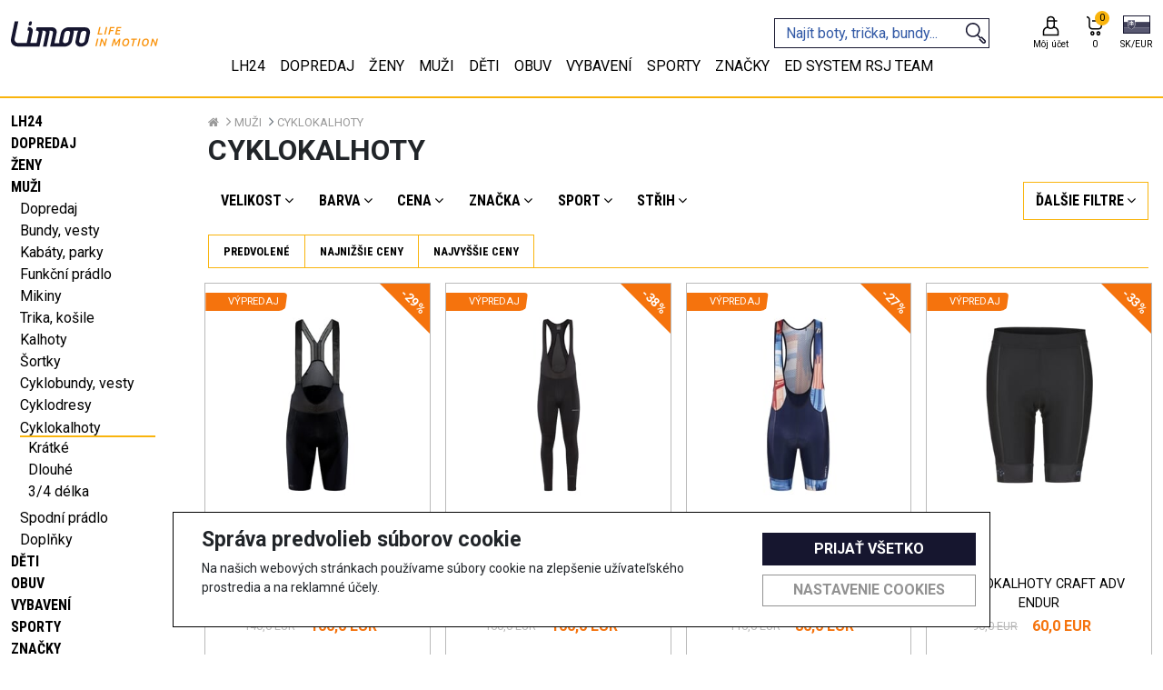

--- FILE ---
content_type: text/html; charset=utf-8
request_url: https://www.limoo.cz/sk/muzi-cyklokalhoty
body_size: 71380
content:

<!doctype html>
<html lang="cs">
<head>
    <!-- Required meta tags -->
    <meta charset="utf-8">
    <meta name="viewport" content="width=device-width, initial-scale=1, shrink-to-fit=no">
    <meta name="robots" content="all, follow">

    <link rel="apple-touch-icon" sizes="180x180" href="/img/apple-touch-icon.png">
    <link rel="icon" type="image/png" sizes="32x32" href="/img/favicon-32x32.png">
    <link rel="icon" type="image/png" sizes="16x16" href="/img/favicon-16x16.png">
    <link rel="manifest" href="/img/site.webmanifest">
    <link rel="mask-icon" href="/img/safari-pinned-tab.svg" color="#5bbad5">
    <link rel="shortcut icon" href="/img/favicon.ico">
    <meta name="msapplication-TileColor" content="#da532c">
    <meta name="msapplication-config" content="/img/browserconfig.xml">
    <meta name="theme-color" content="#ffffff">
    <link rel='canonical' href='https://www.limoo.cz/muzi-cyklokalhoty' >

    <!-- Bootstrap CSS -->
    <link rel="preconnect" href="https://fonts.googleapis.com">
    <link rel="preconnect" href="https://fonts.gstatic.com" crossorigin>
    <link href="https://fonts.googleapis.com/css2?family=Roboto+Condensed:wght@400;700&family=Roboto:wght@400;700&display=swap" rel="stylesheet">
    <link href="https://cdn.jsdelivr.net/npm/bootstrap@5.1.3/dist/css/bootstrap.min.css" rel="stylesheet" integrity="sha384-1BmE4kWBq78iYhFldvKuhfTAU6auU8tT94WrHftjDbrCEXSU1oBoqyl2QvZ6jIW3" crossorigin="anonymous">
    <link rel="stylesheet" href="/css/swiper-bundle.min.css" />
    <link rel="stylesheet" href="/css/index.min.css?v=49">
    <link rel="stylesheet" href="/css/lightslider.min.css">
    <link rel="stylesheet" href="/css/bootstrap-slider.min.css">

    <script src="https://code.jquery.com/jquery-3.6.0.min.js" integrity="sha256-/xUj+3OJU5yExlq6GSYGSHk7tPXikynS7ogEvDej/m4=" crossorigin="anonymous"></script>

    <title>Limoo - Cyklokalhoty</title>
        <meta id="metaDescription" name="description" />
    
    <script>
window.dataLayer = window.dataLayer || [];
window.dataLayer.push({
'event': 'view_item_list',
'language': 'sk',
'ecommerce': {
'currency': 'EUR',
'item_list_name': 'Cyklokalhoty',
'items': [
{
'item_name': 'Cyklonohavice CRAFT ADV Aero B',
'item_id': '22025',
'price': 100.00,
'item_brand': 'craft',
'item_variant': '800',
'item_category': 'Cyklokalhoty'
},
{
'item_name': 'Cyklonohavice CRAFT ADV Bike S',
'item_id': '25435',
'price': 100.00,
'item_brand': 'craft',
'item_variant': '800',
'item_category': 'Cyklokalhoty'
},
{
'item_name': 'Cyklonohavice CRAFT ADV Endur',
'item_id': '22026',
'price': 80.00,
'item_brand': 'craft',
'item_variant': '300',
'item_category': 'Cyklokalhoty'
},
{
'item_name': 'Cyklokalhoty CRAFT ADV Endur',
'item_id': '27283',
'price': 60.00,
'item_brand': 'craft',
'item_variant': '800',
'item_category': 'Cyklokalhoty'
},
{
'item_name': 'Cyklonohavice CRAFT ADV Endur',
'item_id': '23706',
'price': 60.00,
'item_brand': 'craft',
'item_variant': '800',
'item_category': 'Cyklokalhoty'
},
{
'item_name': 'Cyklonohavice CRAFT ADV Offroa',
'item_id': '22940',
'price': 100.00,
'item_brand': 'craft',
'item_variant': '800',
'item_category': 'Cyklokalhoty'
}
]
}});
</script>
<meta property='og:title' content='Cyklokalhoty'/>
<meta property='og:type' content='website'/>

<meta property='og:url' content='https://www.limoo.cz/muzi-cyklokalhoty'/>
<meta property='og:image' content='https://www.limoo.cz/img/og_logo.jpg?v=20'/>
<meta property='og:image:type' content='image/jpeg'/>
<meta name='robots' content='follow,index'/>
<link rel='next' href='https://www.limoo.cz/muzi-cyklokalhoty?page=2'/>


    <script>
window.dataLayer = window.dataLayer || [];
function gtag(){dataLayer.push(arguments);}
gtag('consent', 'default', {
ad_storage: 'denied',
analytics_storage: 'denied',
ad_user_data: 'denied',
ad_personalization: 'denied',
wait_for_update: 500
});
</script>
<!-- Google Tag Manager -->
<script>(function(w,d,s,l,i){w[l]=w[l]||[];w[l].push({'gtm.start':
new Date().getTime(),event:'gtm.js'});var f=d.getElementsByTagName(s)[0],
j=d.createElement(s),dl=l!='dataLayer'?'&l='+l:'';j.async=true;j.src=
'https://www.googletagmanager.com/gtm.js?id='+i+dl;f.parentNode.insertBefore(j,f);
})(window,document,'script','dataLayer','GTM-PG5JWGH');</script>
<!-- End Google Tag Manager -->
<!-- Global site tag (gtag.js) - Google Analytics -->
<script async src='https://www.googletagmanager.com/gtag/js?id=UA-11509491-20'></script>
<script>
window.dataLayer = window.dataLayer || [];
function gtag(){dataLayer.push(arguments);}
gtag('consent', 'default', {
ad_storage: 'denied',
analytics_storage: 'denied',
ad_user_data: 'denied',
ad_personalization: 'denied',
wait_for_update: 500
});
gtag('js', new Date());
gtag('config', 'UA-11509491-20' 
,{ 'send_page_view': false });
</script>
<!-- Facebook Pixel Code -->
<script>
!function(f,b,e,v,n,t,s){if(f.fbq)return;n=f.fbq=function(){n.callMethod?
n.callMethod.apply(n,arguments):n.queue.push(arguments)};if(!f._fbq)f._fbq=n;
n.push=n;n.loaded=!0;n.version='2.0';n.queue=[];t=b.createElement(e);t.async=!0;
t.src=v;s=b.getElementsByTagName(e)[0];s.parentNode.insertBefore(t,s)}(window,
document,'script','https://connect.facebook.net/en_US/fbevents.js');
fbq('init', 'revoke');
fbq('init', '288701286466649');
fbq('track', 'PageView');
</script>
<noscript><img height='1' width='1' style='display: none'
src='https://www.facebook.com/tr?id=288701286466649&ev=PageView&noscript=1'/>
</noscript>
<!-- End Facebook Pixel Code -->
<!-- Begin Leadhub Pixel Code -->
<script>
(function(w,d,x,n,u,t,f,s,o){f='LHInsights';w[n]=w[f]=w[f]||function(n,d){
(w[f].q=w[f].q||[]).push([n,d])};w[f].l=1*new Date();s=d.createElement(x);
s.async=1;s.src=u+'?t='+t;o=d.getElementsByTagName(x)[0];o.parentNode.insertBefore(s,o)})
(window,document,'script','lhi','//www.lhinsights.com/agent.js','qERH90BkRXmUvuv');
lhi('pageview');
</script>
<!-- End Leadhub Pixel Code -->

    <meta name="google-site-verification" content="ge_ezFg3J0IFP-pDYfK6o69IfvBiEiRXZcar0KMZuyw" />
</head>
<body>
    <!-- Google Tag Manager (noscript) -->
<noscript><iframe src='https://www.googletagmanager.com/ns.html?id=GTM-PG5JWGH'
height='0' width='0' style='display: none; visibility: hidden'></iframe></noscript>
<!-- End Google Tag Manager (noscript) -->
<script type='application/ld+json'>
{
"@context": "http://schema.org/",
"@type": "WebSite",
"url": "https://www.limoo.cz",
"name": "www.limoo.cz"
}
</script>

    
    
    <div class="info-banner mb-0"><p><span>Doručenie ZADARMO od 40 € </span><span></span></p></div>



<div id="cookie-bar" class="cookie-bar">
    <form id="cookie-form">
        <div class="div-row">
            <div class="cookie-desc">
                <h2>Správa predvolieb súborov cookie</h2>
                
                <p>
                    Na našich webových stránkach používame súbory cookie na zlepšenie užívateľského prostredia a na reklamné účely.
                </p>
            </div>

            <div class="div-buttons">
                <button type="button" onclick="sendAll(true);" class="button-primary">Prijať všetko</button>
                <button type="button" onclick="toggleCookiesModal();" class="button-secondary">Nastavenie cookies</button>
            </div>
        </div>
    </form>
</div>

<div id="cookie-modal" class="modal-hide">
    <div class="modal-wrap">
        <div class="cookie-header">
            <h4>Nastavení cookies</h4>
            <button type="button" onclick="toggleCookiesModal();" class="button-close"></button>
        </div>
        <div class="cookie-checks">
            <div>
                <div class="toggle-p" onclick="toggleP('techP');">
                    <input type="checkbox" id="tech" name="cookies" value="tech" checked disabled />
                    <label for="tech"></label>
                    <label for=""><b>Vyžadované</b></label>
                </div>
                <p id="techP" class="d-none">
                    Vyžadované súbory cookie používame na realizáciu základných funkcií webov. Používajú sa napríklad na prihlasovanie, ukladanie jazykových predvolieb,
                    zaisťovanie možností nákupného košíka, zlepšovanie funkčnosti, smerovanie prevádzky medzi webovými servermi, zisťovanie veľkosti obrazovky,
                    určovanie doby načítania stránok, zlepšovanie užívateľského prostredia a meranie veľkosti cieľovej skupiny užívateľov.
                    Tieto súbory cookie sú nevyhnutné pre funkčnosť našich webových stránok.
                </p>
            </div>
            <div>
                <div class="toggle-p" onclick="toggleP('statP');">
                    <input type="checkbox" id="stat" name="cookies" value="stat" />
                    <label for="stat"></label>
                    <label for=""><b>Analytické</b></label>
                </div>
                <p id="statP" class="d-none">
                    Štatistické cookies pomáhajú majiteľom webových stránok, aby porozumeli,
                    ako návštevníci používajú webové stránky. Anonymne zbierajú a oznamujú informácie.
                </p>
            </div>
            <div>
                <div class="toggle-p" onclick="toggleP('markP');">
                    <input type="checkbox" id="mark" name="cookies" value="mark" />
                    <label for="mark"></label>
                    <label for=""><b>Sociálne siete</b></label>
                </div>
                <p id="markP" class="d-none">
                    Súbory cookie pre sociálne siete používame spolu s tretími stranami na zobrazovanie reklám a obsahu na základe vašich profilov na sociálnych sieťach a
                    aktivít na našich weboch. Slúži na prepojenie vašej aktivity na našich weboch s profilmi na sociálnych sieťach,
                    tak aby reklamy a obsah, ktoré vidíte na našich weboch a na sociálnych sieťach, lepšie zodpovedali vašim záujmom.
                </p>
            </div>
            <div>
                <div class="toggle-p" onclick="toggleP('userP');">
                    <input type="checkbox" id="user" name="cookies" value="user" />
                    <label for="user"></label>
                    <label for=""><b>Súhlas s marketingovými aktivitami</b></label>
                </div>
                <p id="userP" class="d-none">
                    Týmto dávam súhlas na využitie mojej e-mailovej adresy na účely personalizovanej reklamy využívajúcej dáta prvej strany v rámci systémov Facebook Ads, Google Ads a Sklik.
                </p>
            </div>
            <div>
                <div class="toggle-p" onclick="toggleP('personalizationP');">
                    <input type="checkbox" id="personalization" name="cookies" value="personalization" />
                    <label for="personalization"></label>
                    <label for=""><b>Súhlas s personalizovanou reklamou</b></label>
                </div>
                <p id="personalizationP" class="d-none">
                    Týmto dávam súhlas s personalizáciou reklamy a využitím dát pre remarketing
                </p>
            </div>
        </div>
        <div class="div-buttons">
            <button type="button" onclick="sendAll(false);" class="button-primary">Prijať všetko</button>
            <button type="button" onclick="sendAllDenied();" class="button-secondary">Odmietnuť všetko</button>
            <button type="button" onclick="sendChecked();" class="button-secondary">Uložiť nastavenia</button>
        </div>
    </div>
</div>

<script>
    async function sendChecked() {
        let isStatChecked = document.getElementById("stat").checked;
        let isMarkChecked = document.getElementById("mark").checked;
        let isUserChecked = document.getElementById("user").checked;
        let isPersonalizationChecked = document.getElementById("personalization").checked;

        let url = "/Tools/SetCookies?stat=" + isStatChecked + "&mark=" + isMarkChecked + "&user=" + isUserChecked + "&personalization=" + isPersonalizationChecked + "";
        let response = await fetch(url);
        let data = await response.json();

        toggleCookiesModal();
        document.getElementById("cookie-bar").remove();
        document.getElementById("cookie-modal").remove();

        consentUpdatedGoogle(isMarkChecked == true ? 'granted' : 'denied', isStatChecked == true ? 'granted' : 'denied', isUserChecked == true ? 'granted' : 'denied', isPersonalizationChecked == true ? 'granted' : 'denied');
        consentUpdatedFb(isMarkChecked == true ? 'grant' : 'revoke');

        return data;
    }

    async function sendAll(fromBar) {
        let url = "/Tools/SetCookies?stat=" + true + "&mark=" + true + "&user=" + true + "&personalization=" + true + "";
        let response = await fetch(url);
        let data = await response.json();
        if (!fromBar) {
            toggleCookiesModal();
        }
        document.getElementById("cookie-bar").remove();
        document.getElementById("cookie-modal").remove();
        consentUpdatedGoogle('granted', 'granted', 'granted', 'granted');
        consentUpdatedFb('grant');
        return data;
    }

    async function sendAllDenied() {
        let url = "/Tools/SetCookies?stat=" + false + "&mark=" + false + "&user=" + false + "&personalization=" + false + "";
        let response = await fetch(url);
        let data = await response.json();
        toggleCookiesModal();
        document.getElementById("cookie-bar").remove();
        document.getElementById("cookie-modal").remove();
        consentUpdatedGoogle('denied', 'denied', 'denied', 'denied');
        consentUpdatedFb('revoke');
        return data;
    }

    function toggleCookiesModal() {
        let modal = document.getElementById('cookie-modal');
        if (modal.classList.contains('modal-hide')) {
            modal.classList.remove('modal-hide');
            modal.classList.add('modal-show');
            document.getElementsByTagName('body')[0].classList.add('modal-open');
        } else if (modal.classList.contains('modal-show')) {
            modal.classList.remove('modal-show');
            modal.classList.add('modal-hide');
            document.getElementsByTagName('body')[0].classList.remove('modal-open');
        }
    }

    function toggleP(p) {
        let toggleP = document.getElementById(p);
        toggleP.classList.toggle('d-none');
    }

    function consentUpdatedGoogle(adStorage, analyticsStorage, userStorage, personalizationStorage) {
        gtag('consent', 'update', {
            'ad_storage': '' + adStorage + '',
            'analytics_storage': '' + analyticsStorage + '',
            'ad_user_data': '' + userStorage + '',
            'ad_personalization': '' + personalizationStorage + ''
        });
    }
    function consentUpdatedFb(adStorage) {
        fbq('consent', '' + adStorage + '');
    }
</script>
    <header>
        
<nav class="navbar fixed-top pt-0 pb-md-0 px-0 container-fluid flex-md-column justify-content-center align-items-center fixedNav">
    <div class="row w-100 container-xxl px-0 pt-3">
        <div class="d-flex d-md-none flex-column bars col-3" data-bs-toggle="offcanvas" data-bs-target="#offcanvasNavbar" aria-controls="offcanvasNavbar">
            <img src="/img/menu-24px.svg" alt="bars" width="25" />
            <span>MENU</span>
        </div>
        <div class="d-flex justify-content-center header-logo col-6 col-md-auto order-md-1">
            <a class="navbar-brand me-4" href="/">
                <svg width="100%" height="100%" viewBox="0 0 495 85" version="1.1" xmlns="http://www.w3.org/2000/svg" xmlns:xlink="http://www.w3.org/1999/xlink" xml:space="preserve" xmlns:serif="http://www.serif.com/" style="fill-rule:evenodd;clip-rule:evenodd;stroke-linejoin:round;stroke-miterlimit:2;"><path id="MOTION" d="M289.843,57.918l4.484,-0l-5.906,24.637l-4.478,0l5.9,-24.637Zm24.063,24.637c-0.453,-1.372 -0.966,-2.853 -1.544,-4.447c-0.581,-1.591 -1.197,-3.172 -1.85,-4.756c-0.65,-1.591 -1.325,-3.141 -2.022,-4.641c-0.697,-1.509 -1.397,-2.888 -2.103,-4.144l-4.319,17.988l-4.403,-0l5.894,-24.638l3.606,0c0.666,1.072 1.35,2.288 2.078,3.663c0.716,1.378 1.425,2.812 2.107,4.318c0.681,1.507 1.353,3.019 1.987,4.532c0.641,1.518 1.197,2.947 1.672,4.3l3.953,-16.813l4.441,0l-5.9,24.638l-3.597,-0Z" style="fill:#16162f;fill-rule:nonzero;" /><path id="IN" d="M449.967,83.092c-1.375,-0 -2.628,-0.222 -3.784,-0.66c-1.15,-0.437 -2.141,-1.075 -2.985,-1.903c-0.837,-0.828 -1.487,-1.862 -1.959,-3.091c-0.46,-1.237 -0.691,-2.643 -0.691,-4.234c0,-1.891 0.306,-3.797 0.928,-5.684c0.613,-1.9 1.519,-3.6 2.71,-5.103c1.206,-1.507 2.678,-2.729 4.428,-3.666c1.753,-0.934 3.769,-1.4 6.044,-1.4c1.381,-0 2.637,0.216 3.803,0.656c1.159,0.441 2.159,1.069 2.987,1.897c0.825,0.831 1.475,1.866 1.938,3.097c0.462,1.237 0.69,2.647 0.69,4.228c0,1.897 -0.303,3.797 -0.928,5.691c-0.612,1.893 -1.509,3.597 -2.697,5.103c-1.187,1.503 -2.656,2.728 -4.425,3.662c-1.759,0.932 -3.784,1.407 -6.059,1.407Zm-66.055,-0c-1.366,-0 -2.638,-0.222 -3.782,-0.66c-1.15,-0.437 -2.15,-1.075 -2.99,-1.903c-0.838,-0.828 -1.485,-1.862 -1.953,-3.091c-0.466,-1.237 -0.691,-2.643 -0.691,-4.234c-0,-1.891 0.303,-3.797 0.919,-5.684c0.618,-1.9 1.528,-3.6 2.731,-5.103c1.191,-1.507 2.666,-2.729 4.422,-3.666c1.75,-0.934 3.762,-1.4 6.044,-1.4c1.368,-0 2.643,0.216 3.796,0.656c1.163,0.441 2.157,1.069 2.985,1.897c0.831,0.831 1.484,1.866 1.937,3.097c0.475,1.237 0.7,2.647 0.7,4.228c0,1.897 -0.312,3.797 -0.918,5.691c-0.625,1.893 -1.522,3.597 -2.71,5.103c-1.184,1.503 -2.665,2.728 -4.428,3.662c-1.762,0.932 -3.781,1.407 -6.062,1.407Zm-33.885,-25.174c0.215,0.825 0.468,1.9 0.74,3.215c0.272,1.322 0.55,2.719 0.831,4.216c0.272,1.494 0.55,2.997 0.829,4.509c0.271,1.525 0.518,2.9 0.731,4.129c0.812,-1.263 1.715,-2.625 2.694,-4.129c1,-1.487 1.984,-2.971 2.968,-4.443c0.994,-1.469 1.941,-2.86 2.86,-4.175c0.912,-1.31 1.703,-2.419 2.372,-3.322l4.181,-0c-0.188,1.797 -0.416,3.719 -0.672,5.753c-0.263,2.044 -0.559,4.128 -0.909,6.269c-0.344,2.128 -0.707,4.265 -1.085,6.412c-0.378,2.144 -0.759,4.213 -1.137,6.203l-4.441,0c0.622,-2.868 1.216,-5.815 1.784,-8.834c0.572,-3.022 1.097,-6.009 1.579,-8.978c-0.407,0.572 -0.866,1.259 -1.388,2.065c-0.525,0.804 -1.087,1.65 -1.678,2.541c-0.597,0.888 -1.197,1.803 -1.816,2.753c-0.618,0.947 -1.218,1.872 -1.803,2.756c-0.581,0.888 -1.119,1.71 -1.619,2.466c-0.5,0.759 -0.925,1.413 -1.287,1.959l-3.444,0c-0.119,-0.781 -0.284,-1.812 -0.503,-3.093c-0.212,-1.285 -0.45,-2.625 -0.719,-4.028c-0.259,-1.419 -0.512,-2.791 -0.762,-4.129c-0.25,-1.34 -0.466,-2.45 -0.663,-3.321c-0.968,2.959 -1.878,5.962 -2.706,9.009c-0.844,3.044 -1.644,5.994 -2.397,8.834l-4.412,0c0.575,-2.043 1.178,-4.143 1.815,-6.328c0.635,-2.175 1.3,-4.344 1.975,-6.494c0.672,-2.137 1.347,-4.215 2.013,-6.231c0.662,-2.022 1.297,-3.875 1.912,-5.584l4.157,-0Zm81.17,-0l4.481,-0l-5.896,24.637l-4.482,0l5.897,-24.637Zm-7.001,-0l-0.931,3.765l-7.319,0l-5.012,20.872l-4.485,0l5.016,-20.872l-7.322,0l0.888,-3.765l19.165,-0Zm60.981,24.637c-0.447,-1.372 -0.96,-2.853 -1.538,-4.447c-0.581,-1.591 -1.191,-3.172 -1.844,-4.756c-0.65,-1.591 -1.322,-3.141 -2.022,-4.641c-0.7,-1.509 -1.403,-2.888 -2.103,-4.144l-4.315,17.988l-4.403,-0l5.893,-24.638l3.6,0c0.66,1.072 1.347,2.288 2.082,3.663c0.709,1.378 1.415,2.812 2.103,4.318c0.687,1.507 1.35,3.019 1.99,4.532c0.638,1.518 1.191,2.947 1.663,4.3l3.956,-16.813l4.447,0l-5.916,24.638l-3.593,-0Zm-30.976,-21.332c-1.353,-0 -2.578,0.334 -3.684,1.012c-1.094,0.678 -2.05,1.557 -2.822,2.644c-0.784,1.097 -1.391,2.338 -1.825,3.722c-0.447,1.384 -0.662,2.791 -0.662,4.216c-0,1.943 0.415,3.5 1.246,4.653c0.829,1.159 2.157,1.747 3.982,1.747c1.35,-0 2.575,-0.338 3.69,-1.016c1.113,-0.675 2.066,-1.563 2.847,-2.653c0.778,-1.085 1.388,-2.322 1.825,-3.713c0.438,-1.381 0.653,-2.79 0.653,-4.215c0,-1.944 -0.412,-3.497 -1.259,-4.647c-0.838,-1.163 -2.172,-1.75 -3.991,-1.75Zm-66.058,-0c-1.35,-0 -2.572,0.334 -3.678,1.012c-1.1,0.678 -2.038,1.557 -2.822,2.644c-0.788,1.097 -1.397,2.338 -1.835,3.722c-0.44,1.384 -0.656,2.791 -0.656,4.216c0,1.943 0.413,3.5 1.244,4.653c0.828,1.159 2.153,1.747 3.981,1.747c1.35,-0 2.585,-0.338 3.7,-1.016c1.113,-0.675 2.063,-1.563 2.841,-2.653c0.778,-1.085 1.39,-2.322 1.837,-3.713c0.435,-1.381 0.65,-2.79 0.65,-4.215c0,-1.944 -0.415,-3.497 -1.265,-4.647c-0.835,-1.163 -2.166,-1.75 -3.997,-1.75Z" style="fill:#16162f;fill-rule:nonzero;" /><path id="LIFE" d="M319.698,19.124l4.481,-0l-5.906,24.634l-4.481,0l5.906,-24.634Zm-12.231,20.865l-0.891,3.768l-15.391,0l5.897,-24.634l4.485,0l-5,20.866l10.9,-0Zm20.05,3.768l5.906,-24.634l15.175,0l-0.888,3.734l-10.74,0l-1.563,6.394l9.531,0l-0.887,3.703l-9.441,0l-2.612,10.803l-4.481,0Zm22.754,0l5.906,-24.634l15.281,0l-0.884,3.734l-10.856,0l-1.469,6.182l9.625,-0l-0.891,3.668l-9.565,0l-1.775,7.322l11.656,0l-0.885,3.728l-16.143,0Z" style="fill:#16162f;fill-rule:nonzero;" /><path id="LIMOO" d="M217.508,64.694c-2.296,10.684 4.919,19.39 16.079,19.419l2.431,0.006c11.169,0.022 22.119,-8.647 24.419,-19.328l5.415,-25.188c2.297,-10.684 -4.925,-19.4 -16.087,-19.422l-0.163,0l-56.747,-0.131l-0.231,-0c-11.169,-0.022 -22.119,8.65 -24.416,19.328l-5.415,25.194c-0.603,2.809 -0.535,5.472 0.078,7.89l-16.419,-0.037l7.238,-33.656c2.228,-10.388 -4.785,-18.856 -15.638,-18.881l-51.487,-0.119l-2.488,11.587l2.65,0.006l0.841,0c4.181,0.01 6.878,3.269 6.019,7.269l-7.235,33.66l-21.097,-0.047l8.103,-37.682c1.832,-8.515 -3.921,-15.462 -12.821,-15.478l-2.588,-0.006l-2.487,11.578l2.584,0.006c2.225,0.004 3.662,1.747 3.206,3.875l-8.103,37.679l-28.156,-0.063c-8.541,-0.025 -14.066,-6.684 -12.306,-14.869l12.309,-57.259l-12.106,-0.025l-12.31,57.259c-3.128,14.563 6.703,26.441 21.922,26.475l73.466,0.166l9.725,-45.238c0.556,-2.574 0.537,-5.021 0.034,-7.262l5.838,0.016c4.181,0.009 6.875,3.272 6.022,7.271l-9.729,45.241l12.107,0.028l9.728,-45.24c0.553,-2.572 0.534,-5.025 0.034,-7.257l5.835,0.013c4.178,0.009 6.881,3.272 6.021,7.269l-9.728,45.24l47.994,0.11l1.459,-0.1c11.163,0.025 22.119,-8.644 24.413,-19.322l5.416,-25.194c0.625,-2.894 0.521,-5.638 -0.141,-8.113l15.556,0.032c-1.731,2.468 -3.006,5.212 -3.628,8.109l-5.416,25.191Zm36.235,-25.119l-5.419,25.187c-0.922,4.294 -5.322,7.785 -9.816,7.769l-2.431,-0.006c-4.487,-0.006 -7.387,-3.509 -6.465,-7.806l5.415,-25.185c0.922,-4.297 5.325,-7.784 9.816,-7.772l2.431,0.004c4.491,0.006 7.391,3.512 6.469,7.809Zm-60.128,25.066c-0.925,4.297 -5.328,7.778 -9.819,7.768l-2.428,-0.006c-4.488,-0.009 -7.391,-3.509 -6.469,-7.803l5.416,-25.194c0.922,-4.294 5.328,-7.781 9.818,-7.775l2.429,0.006c4.49,0.01 7.39,3.513 6.465,7.81l-5.412,25.194Zm-126.538,-64.502l-0.769,-0c-2.481,-0.003 -4.894,1.909 -5.403,4.281l-1.207,5.6c-0.509,2.372 1.082,4.294 3.56,4.3l0.769,0.003c2.475,0.006 4.896,-1.909 5.406,-4.281l1.206,-5.603c0.509,-2.369 -1.087,-4.294 -3.562,-4.3Z" style="fill:#16162f;fill-rule:nonzero;" /></svg>
                
            </a>
        </div>
        <div class="d-inline-flex justify-content-end align-items-center col-3 col-md-auto order-md-3">
                <a class="d-flex flex-column justify-content-center align-items-center ms-md-4" href='/Uzivatel/Prihlaseni'>
                    <div class="icon">
                        <svg width="100%" height="100%" viewBox="0 0 200 200" version="1.1" xmlns="http://www.w3.org/2000/svg" xmlns:xlink="http://www.w3.org/1999/xlink" xml:space="preserve" xmlns:serif="http://www.serif.com/" style="fill-rule:evenodd;clip-rule:evenodd;stroke-linejoin:round;stroke-miterlimit:2;">
                        <g transform="matrix(1,0,0,1,-73.3575,-269.046)">
                        <path d="M139.59,375.794C118.577,379.469 102.61,397.802 102.61,419.862L102.61,454.645L244.105,454.645L244.105,419.862C244.105,397.807 228.143,379.477 207.134,375.797L207.157,375.736C207.889,373.82 208.443,371.839 208.804,369.82C209.145,367.912 209.311,365.976 209.314,364.038L209.314,330.741L228.386,330.741L228.386,318.241L209.314,318.241L209.314,316.109C209.314,298.069 194.691,283.446 176.652,283.446C176.652,283.446 170.073,283.446 170.073,283.446C152.033,283.446 137.41,298.069 137.41,316.109C137.41,316.109 137.41,364.038 137.41,364.038C137.41,368.182 138.182,372.145 139.59,375.794ZM199.247,387.624C193.379,393.246 185.419,396.7 176.652,396.7C176.652,396.7 170.072,396.7 170.073,396.7C161.24,396.7 153.227,393.195 147.347,387.499L147.347,387.624C129.541,387.624 115.11,402.059 115.11,419.862C115.11,419.862 115.11,442.145 115.11,442.145C115.11,442.145 231.605,442.145 231.605,442.145L231.605,419.862C231.605,402.059 217.17,387.624 199.36,387.624L199.247,387.624ZM196.814,330.741L196.814,364.038C196.814,375.174 187.787,384.2 176.652,384.2L170.073,384.2C158.937,384.2 149.91,375.174 149.91,364.038L149.91,330.741L196.814,330.741ZM196.814,318.241L149.91,318.241L149.91,316.109C149.91,304.973 158.937,295.946 170.073,295.946L176.652,295.946C187.787,295.946 196.814,304.973 196.814,316.109L196.814,318.241Z" style="fill:rgb(251,179,44);" />
                                    </g>
                                </svg>
                    </div>
                    <div class="desc d-none d-md-block">
                        Môj účet
                    </div>
                </a>
            <div class="header-cart ms-2 ms-md-3">
                



<a class="d-flex flex-column justify-content-center align-items-center" href='/Cart'>
    <div class="icon">
        <svg width="100%" height="100%" viewBox="0 0 200 200" version="1.1" xmlns="http://www.w3.org/2000/svg" xmlns:xlink="http://www.w3.org/1999/xlink" xml:space="preserve" xmlns:serif="http://www.serif.com/" style="fill-rule:evenodd;clip-rule:evenodd;stroke-linejoin:round;stroke-miterlimit:2;">
        <g transform="matrix(1,0,0,1,-319.725,-269.363)">
        <path d="M420.398,434.796C420.398,423.624 412.024,414.946 402.25,414.946C392.476,414.946 384.102,423.624 384.102,434.796C384.102,445.968 392.476,454.646 402.25,454.646C412.024,454.646 420.398,445.968 420.398,434.796ZM473.104,434.796C473.104,423.625 464.729,414.946 454.952,414.946C445.175,414.946 436.8,423.625 436.8,434.796C436.8,445.968 445.175,454.646 454.952,454.646C464.729,454.646 473.104,445.968 473.104,434.796ZM407.898,434.796C407.898,438.647 405.619,442.146 402.25,442.146C398.881,442.146 396.602,438.647 396.602,434.796C396.602,430.946 398.881,427.446 402.25,427.446C405.619,427.446 407.898,430.946 407.898,434.796ZM460.604,434.796C460.604,438.647 458.322,442.146 454.952,442.146C451.582,442.146 449.3,438.647 449.3,434.796C449.3,430.945 451.582,427.446 454.952,427.446C458.322,427.446 460.604,430.945 460.604,434.796ZM351.92,296.58C361.863,296.58 369.922,304.629 369.937,314.566C369.937,314.58 369.65,370.998 369.65,370.998C369.65,371.009 369.65,371.019 369.65,371.03C369.65,387.882 383.31,401.542 400.162,401.542L457.012,401.542C473.864,401.542 487.529,387.882 487.529,371.03L487.529,326.047C487.529,322.595 484.731,319.797 481.279,319.797L398.841,319.797L398.841,332.297L475.029,332.297C475.029,332.297 475.029,371.03 475.029,371.03C475.029,380.978 466.961,389.042 457.012,389.042C457.012,389.042 400.162,389.042 400.162,389.042C390.223,389.042 382.164,380.993 382.15,371.057C382.15,371.042 382.437,314.624 382.437,314.624C382.437,314.614 382.437,314.603 382.437,314.592C382.437,297.741 368.777,284.08 351.92,284.08L351.92,296.58Z" style="fill:rgb(251,179,44);" />
            </g>
        </svg>
        <div class="cart-quantity">
            <span>0</span>
        </div>
    </div>
    <div class="desc d-none d-md-block">
        <span id="cart-price">0 </span>
    </div>
</a>
            </div>
            <div class="ms-2 ms-md-3">
                
<div class="d-inline-block lang-switch-container">
    <div class="d-inline-block dropdown">
        <a role="button" href="#" class="dropdown-toggle" id="lang-switch" data-bs-display="static" data-bs-toggle="dropdown" aria-expanded="false">
            <span class="lang-flag sk"></span>
            <span class="lang-switch-selected desc">SK/EUR</span>
        </a>
        <ul class="dropdown-menu dropdown-menu-end" aria-labelledby="coutry-switch">
            <li class="">
                <a class="dropdown-item" href='/Localization/SetLangIndex/CES?returnUrl=%2Fsk%2Fmuzi-cyklokalhoty%3F'>CZ/CZK</a>
            </li>
            <li class="active">
                <a class="dropdown-item" href='/Localization/SetLangIndex/SLO?returnUrl=%2Fsk%2Fmuzi-cyklokalhoty%3F'>SK/EUR</a>
            </li>
        </ul>
    </div>
</div>


            </div>
        </div>
        <div class="col-12 col-md-auto order-md-2 mt-2 mt-md-0 ms-md-auto search">
<form action="/Katalog/Hledat" class="search-form" id="search-form" method="get"><input id="viewName" name="viewName" type="hidden" value="Search" /><input id="allowpaging" name="allowpaging" type="hidden" value="0" /><input id="lang" name="lang" type="hidden" value="sk" /><input autocomplete="off" class="form-control pe-md-5" id="hledatText" name="hledatText" placeholder="Najít boty, trička, bundy..." type="text" value="" />                <svg width="100%" height="100%" viewBox="0 0 200 200" version="1.1" xmlns="http://www.w3.org/2000/svg" xmlns:xlink="http://www.w3.org/1999/xlink" xml:space="preserve" xmlns:serif="http://www.serif.com/" style="fill-rule:evenodd;clip-rule:evenodd;stroke-linejoin:round;stroke-miterlimit:2;">
                <g transform="matrix(1,0,0,1,-559.841,-277.19)">
                <path d="M669.415,396.118L689.325,416.263L682.108,423.505L707.806,449.116C713.844,455.116 723.585,455.1 729.59,449.072C735.595,443.052 735.581,433.286 729.549,427.286C729.552,427.289 703.107,400.939 703.107,400.939L695.937,408.135L677.189,389.166C685.812,379.773 691.077,367.254 691.077,353.515C691.077,324.408 667.445,300.776 638.337,300.776C609.229,300.776 585.598,324.408 585.598,353.515C585.598,382.623 609.229,406.255 638.337,406.255C649.954,406.255 660.699,402.491 669.415,396.118ZM699.364,411.914L692.27,418.926L715.153,441.731C717.109,443.674 720.265,443.674 722.213,441.718L722.215,441.716C724.157,439.769 724.154,436.611 722.202,434.669L699.364,411.914ZM680.66,353.515C680.66,376.874 661.696,395.838 638.337,395.838C614.978,395.838 596.014,376.874 596.014,353.515C596.014,330.157 614.978,311.192 638.337,311.192C661.696,311.192 680.66,330.157 680.66,353.515Z" style="fill: rgb(22,22,47);" />
                    </g>
                </svg>
</form>        </div>
    </div>
    <div class="row w-100">
        
<div class="offcanvas offcanvas-start mainmenu px-0" tabindex="-1" id="offcanvasNavbar" aria-labelledby="offcanvasNavbarLabel">
    <div class="offcanvas-header justify-content-start">
        <button type="button" class="btn-close text-reset me-2" data-bs-dismiss="offcanvas" aria-label="Close"></button>
        <h5 class="offcanvas-title" id="offcanvasNavbarLabel" data-bs-dismiss="offcanvas" aria-label="Close">Zavřít</h5>
    </div>
    <div class="offcanvas-body">
        <ul class="navbar-nav justify-content-end flex-grow-1">
                    <li class="nav-item">
                        <a class="nav-link"
                           href='/sk/lh24'>
                            LH24
                        </a>
                    </li>
                    <li class="nav-item">
                        <a class="nav-link"
                           data-bs-toggle="offcanvas"
                           aria-controls="offcanvasNavbar3349"
                           href='#offcanvasNavbar3349'>
                            Dopredaj
                        </a>
                    </li>
                    <li class="nav-item">
                        <a class="nav-link"
                           data-bs-toggle="offcanvas"
                           aria-controls="offcanvasNavbar2964"
                           href='#offcanvasNavbar2964'>
                             Ženy
                        </a>
                    </li>
                    <li class="nav-item">
                        <a class="nav-link"
                           data-bs-toggle="offcanvas"
                           aria-controls="offcanvasNavbar2965"
                           href='#offcanvasNavbar2965'>
                            Muži
                        </a>
                    </li>
                    <li class="nav-item">
                        <a class="nav-link"
                           data-bs-toggle="offcanvas"
                           aria-controls="offcanvasNavbar2966"
                           href='#offcanvasNavbar2966'>
                            Děti
                        </a>
                    </li>
                    <li class="nav-item">
                        <a class="nav-link"
                           data-bs-toggle="offcanvas"
                           aria-controls="offcanvasNavbar3112"
                           href='#offcanvasNavbar3112'>
                            Obuv
                        </a>
                    </li>
                    <li class="nav-item">
                        <a class="nav-link"
                           data-bs-toggle="offcanvas"
                           aria-controls="offcanvasNavbar3113"
                           href='#offcanvasNavbar3113'>
                            Vybaven&#237;
                        </a>
                    </li>
                    <li class="nav-item">
                        <a class="nav-link"
                           data-bs-toggle="offcanvas"
                           aria-controls="offcanvasNavbar3114"
                           href='#offcanvasNavbar3114'>
                            Sporty
                        </a>
                    </li>
                    <li class="nav-item">
                        <a class="nav-link"
                           data-bs-toggle="offcanvas"
                           aria-controls="offcanvasNavbar3115"
                           href='#offcanvasNavbar3115'>
                            Značky
                        </a>
                    </li>
                    <li class="nav-item">
                        <a class="nav-link"
                           href='/sk/eD-system-RSJ-team'>
                            eD system RSJ team
                        </a>
                    </li>
        </ul>
    </div>
</div>

    <div class="offcanvas offcanvas-start mainmenu px-0" tabindex="-1" id="offcanvasNavbar3349" aria-labelledby="offcanvasNavbarLabel3349">
        <div class="offcanvas-header justify-content-start">
            <button type="button" class="btn-close text-reset me-2" data-bs-dismiss="offcanvas" aria-label="Close"></button>
            <h5 class="offcanvas-title" id="offcanvasNavbarLabel" data-bs-dismiss="offcanvas" aria-label="Close">Zavřít</h5>
        </div>
        <div class="offcanvas-body">
            <ul class="navbar-nav justify-content-end flex-grow-1">
                <li class="nav-item parent">
                    <a data-bs-toggle="offcanvas"
                       aria-controls="offcanvasNavbar"
                       href='#offcanvasNavbar'>
                        <svg width="100%" height="100%" viewBox="0 0 200 200" version="1.1" xmlns="http://www.w3.org/2000/svg" xmlns:xlink="http://www.w3.org/1999/xlink" xml:space="preserve" xmlns:serif="http://www.serif.com/" style="fill-rule:evenodd;clip-rule:evenodd;stroke-linejoin:round;stroke-miterlimit:2;">
                            <g transform="matrix(1,0,0,1,-319.725,-269.363)">
                            <g transform="matrix(1,0,0,1,324.442,269.363)">
                            <circle cx="95.283" cy="100" r="85.283" style="fill:white;" />
                                </g>
                            <g transform="matrix(-0.707107,0.707107,0.707107,0.707107,491.255,-201.507)">
                            <path d="M475.029,408.497L487.529,408.497L487.529,326.047C487.529,322.595 484.731,319.797 481.279,319.797L398.841,319.797L398.841,332.297L475.029,332.297L475.029,408.497Z" style="fill:rgb(251,179,44);" />
                                </g>
                            </g>
                        </svg>
                    </a>
                    
                    <a class="nav-link" href='/sk/dopredaj'>
                        Dopredaj
                    </a>
                </li>
                        <li class="nav-item">
                            <a class="nav-link"
                               data-bs-toggle="offcanvas"
                               aria-controls="offcanvasNavbar3373"
                               href='#offcanvasNavbar3373'>
                                Bundy, vesty
                            </a>
                        </li>
                        <li class="nav-item">
                            <a class="nav-link"
                               data-bs-toggle="offcanvas"
                               aria-controls="offcanvasNavbar3375"
                               href='#offcanvasNavbar3375'>
                                Kab&#225;ty, parky
                            </a>
                        </li>
                        <li class="nav-item">
                            <a class="nav-link"
                               data-bs-toggle="offcanvas"
                               aria-controls="offcanvasNavbar3376"
                               href='#offcanvasNavbar3376'>
                                Nohavice, leginy
                            </a>
                        </li>
                        <li class="nav-item">
                            <a class="nav-link"
                               data-bs-toggle="offcanvas"
                               aria-controls="offcanvasNavbar3377"
                               href='#offcanvasNavbar3377'>
                                Šortky
                            </a>
                        </li>
                        <li class="nav-item">
                            <a class="nav-link"
                               data-bs-toggle="offcanvas"
                               aria-controls="offcanvasNavbar3378"
                               href='#offcanvasNavbar3378'>
                                Trika, topy
                            </a>
                        </li>
                        <li class="nav-item">
                            <a class="nav-link"
                               data-bs-toggle="offcanvas"
                               aria-controls="offcanvasNavbar3379"
                               href='#offcanvasNavbar3379'>
                                Mikiny
                            </a>
                        </li>
                        <li class="nav-item">
                            <a class="nav-link"
                               data-bs-toggle="offcanvas"
                               aria-controls="offcanvasNavbar3380"
                               href='#offcanvasNavbar3380'>
                                Cyklobundy, vesty
                            </a>
                        </li>
                        <li class="nav-item">
                            <a class="nav-link"
                               data-bs-toggle="offcanvas"
                               aria-controls="offcanvasNavbar3381"
                               href='#offcanvasNavbar3381'>
                                Cyklodresy
                            </a>
                        </li>
                        <li class="nav-item">
                            <a class="nav-link"
                               data-bs-toggle="offcanvas"
                               aria-controls="offcanvasNavbar3382"
                               href='#offcanvasNavbar3382'>
                                Cyklokalhoty
                            </a>
                        </li>
                        <li class="nav-item">
                            <a class="nav-link"
                               data-bs-toggle="offcanvas"
                               aria-controls="offcanvasNavbar3383"
                               href='#offcanvasNavbar3383'>
                                Funkčn&#237; pr&#225;dlo
                            </a>
                        </li>
                        <li class="nav-item">
                            <a class="nav-link"
                               data-bs-toggle="offcanvas"
                               aria-controls="offcanvasNavbar3384"
                               href='#offcanvasNavbar3384'>
                                Spodn&#237; pr&#225;dlo
                            </a>
                        </li>
                        <li class="nav-item">
                            <a class="nav-link"
                               data-bs-toggle="offcanvas"
                               aria-controls="offcanvasNavbar3385"
                               href='#offcanvasNavbar3385'>
                                Doplňky
                            </a>
                        </li>
                        <li class="nav-item">
                            <a class="nav-link"
                               href='/sk/dopredaj-kombinezy'>
                                Kombin&#233;zy
                            </a>
                        </li>
                        <li class="nav-item">
                            <a class="nav-link"
                               href='/sk/dopredaj-plavecka-kolekce'>
                                Plaveck&#225; kolekce
                            </a>
                        </li>
                        <li class="nav-item">
                            <a class="nav-link"
                               data-bs-toggle="offcanvas"
                               aria-controls="offcanvasNavbar3424"
                               href='#offcanvasNavbar3424'>
                                Obuv
                            </a>
                        </li>
                        <li class="nav-item">
                            <a class="nav-link"
                               href='/sk/dopredaj-vybaveni'>
                                Vybaven&#237;
                            </a>
                        </li>
            </ul>
        </div>
    </div>
        <div class="offcanvas offcanvas-start mainmenu px-0" tabindex="-1" id="offcanvasNavbar3373" aria-labelledby="offcanvasNavbarLabel3373">
            <div class="offcanvas-header justify-content-start">
                <button type="button" class="btn-close text-reset me-2" data-bs-dismiss="offcanvas" aria-label="Close"></button>
                <h5 class="offcanvas-title" id="offcanvasNavbarLabel" data-bs-dismiss="offcanvas">Zavřít</h5>
            </div>
            <div class="offcanvas-body">
                <ul class="navbar-nav justify-content-end flex-grow-1">
                    <li class="nav-item parent">
                        <a data-bs-toggle="offcanvas"
                           aria-controls="offcanvasNavbar3349"
                           href='#offcanvasNavbar3349'>
                            <svg width="100%" height="100%" viewBox="0 0 200 200" version="1.1" xmlns="http://www.w3.org/2000/svg" xmlns:xlink="http://www.w3.org/1999/xlink" xml:space="preserve" xmlns:serif="http://www.serif.com/" style="fill-rule:evenodd;clip-rule:evenodd;stroke-linejoin:round;stroke-miterlimit:2;">
                                <g transform="matrix(1,0,0,1,-319.725,-269.363)">
                                <g transform="matrix(1,0,0,1,324.442,269.363)">
                                <circle cx="95.283" cy="100" r="85.283" style="fill:white;" />
                                </g>
                                <g transform="matrix(-0.707107,0.707107,0.707107,0.707107,491.255,-201.507)">
                                <path d="M475.029,408.497L487.529,408.497L487.529,326.047C487.529,322.595 484.731,319.797 481.279,319.797L398.841,319.797L398.841,332.297L475.029,332.297L475.029,408.497Z" style="fill:rgb(251,179,44);" />
                                </g>
                                </g>
                            </svg>
                        </a>
                        <a class="nav-link"
                           href='/sk/dopredaj-bundy-vesty'>
                            Dopredaj > Bundy, vesty
                        </a>
                    </li>
                            <li class="nav-item">
                                <a class="nav-link"
                                   href='/sk/dopredaj-bundy-vesty-zeny'>
                                    Ženy
                                </a>
                            </li>
                            <li class="nav-item">
                                <a class="nav-link"
                                   href='/sk/dopredaj-bundy-vesty-muzi'>
                                    Muži
                                </a>
                            </li>
                            <li class="nav-item">
                                <a class="nav-link"
                                   href='/sk/dopredaj-bundy-vesty-deti'>
                                    Deti
                                </a>
                            </li>
                </ul>
            </div>
        </div>
        <div class="offcanvas offcanvas-start mainmenu px-0" tabindex="-1" id="offcanvasNavbar3375" aria-labelledby="offcanvasNavbarLabel3375">
            <div class="offcanvas-header justify-content-start">
                <button type="button" class="btn-close text-reset me-2" data-bs-dismiss="offcanvas" aria-label="Close"></button>
                <h5 class="offcanvas-title" id="offcanvasNavbarLabel" data-bs-dismiss="offcanvas">Zavřít</h5>
            </div>
            <div class="offcanvas-body">
                <ul class="navbar-nav justify-content-end flex-grow-1">
                    <li class="nav-item parent">
                        <a data-bs-toggle="offcanvas"
                           aria-controls="offcanvasNavbar3349"
                           href='#offcanvasNavbar3349'>
                            <svg width="100%" height="100%" viewBox="0 0 200 200" version="1.1" xmlns="http://www.w3.org/2000/svg" xmlns:xlink="http://www.w3.org/1999/xlink" xml:space="preserve" xmlns:serif="http://www.serif.com/" style="fill-rule:evenodd;clip-rule:evenodd;stroke-linejoin:round;stroke-miterlimit:2;">
                                <g transform="matrix(1,0,0,1,-319.725,-269.363)">
                                <g transform="matrix(1,0,0,1,324.442,269.363)">
                                <circle cx="95.283" cy="100" r="85.283" style="fill:white;" />
                                </g>
                                <g transform="matrix(-0.707107,0.707107,0.707107,0.707107,491.255,-201.507)">
                                <path d="M475.029,408.497L487.529,408.497L487.529,326.047C487.529,322.595 484.731,319.797 481.279,319.797L398.841,319.797L398.841,332.297L475.029,332.297L475.029,408.497Z" style="fill:rgb(251,179,44);" />
                                </g>
                                </g>
                            </svg>
                        </a>
                        <a class="nav-link"
                           href='/sk/dopredaj-kabaty-parky'>
                            Dopredaj > Kab&#225;ty, parky
                        </a>
                    </li>
                            <li class="nav-item">
                                <a class="nav-link"
                                   href='/sk/dopredaj-kabaty-parky-zeny'>
                                    Ženy
                                </a>
                            </li>
                            <li class="nav-item">
                                <a class="nav-link"
                                   href='/sk/dopredaj-kabaty-parky-muzi'>
                                    Muži
                                </a>
                            </li>
                            <li class="nav-item">
                                <a class="nav-link"
                                   href='/sk/dopredaj-kabaty-parky-deti'>
                                    Deti
                                </a>
                            </li>
                </ul>
            </div>
        </div>
        <div class="offcanvas offcanvas-start mainmenu px-0" tabindex="-1" id="offcanvasNavbar3376" aria-labelledby="offcanvasNavbarLabel3376">
            <div class="offcanvas-header justify-content-start">
                <button type="button" class="btn-close text-reset me-2" data-bs-dismiss="offcanvas" aria-label="Close"></button>
                <h5 class="offcanvas-title" id="offcanvasNavbarLabel" data-bs-dismiss="offcanvas">Zavřít</h5>
            </div>
            <div class="offcanvas-body">
                <ul class="navbar-nav justify-content-end flex-grow-1">
                    <li class="nav-item parent">
                        <a data-bs-toggle="offcanvas"
                           aria-controls="offcanvasNavbar3349"
                           href='#offcanvasNavbar3349'>
                            <svg width="100%" height="100%" viewBox="0 0 200 200" version="1.1" xmlns="http://www.w3.org/2000/svg" xmlns:xlink="http://www.w3.org/1999/xlink" xml:space="preserve" xmlns:serif="http://www.serif.com/" style="fill-rule:evenodd;clip-rule:evenodd;stroke-linejoin:round;stroke-miterlimit:2;">
                                <g transform="matrix(1,0,0,1,-319.725,-269.363)">
                                <g transform="matrix(1,0,0,1,324.442,269.363)">
                                <circle cx="95.283" cy="100" r="85.283" style="fill:white;" />
                                </g>
                                <g transform="matrix(-0.707107,0.707107,0.707107,0.707107,491.255,-201.507)">
                                <path d="M475.029,408.497L487.529,408.497L487.529,326.047C487.529,322.595 484.731,319.797 481.279,319.797L398.841,319.797L398.841,332.297L475.029,332.297L475.029,408.497Z" style="fill:rgb(251,179,44);" />
                                </g>
                                </g>
                            </svg>
                        </a>
                        <a class="nav-link"
                           href='/sk/dopredaj-nohavice-leginy'>
                            Dopredaj > Nohavice, leginy
                        </a>
                    </li>
                            <li class="nav-item">
                                <a class="nav-link"
                                   href='/sk/dopredaj-nohavice-leginy-muzi'>
                                    Muži
                                </a>
                            </li>
                            <li class="nav-item">
                                <a class="nav-link"
                                   href='/sk/dopredaj-nohavice-leginy-zeny'>
                                    Ženy
                                </a>
                            </li>
                            <li class="nav-item">
                                <a class="nav-link"
                                   href='/sk/dopredaj-nohavice-leginy-deti'>
                                    Deti
                                </a>
                            </li>
                </ul>
            </div>
        </div>
        <div class="offcanvas offcanvas-start mainmenu px-0" tabindex="-1" id="offcanvasNavbar3377" aria-labelledby="offcanvasNavbarLabel3377">
            <div class="offcanvas-header justify-content-start">
                <button type="button" class="btn-close text-reset me-2" data-bs-dismiss="offcanvas" aria-label="Close"></button>
                <h5 class="offcanvas-title" id="offcanvasNavbarLabel" data-bs-dismiss="offcanvas">Zavřít</h5>
            </div>
            <div class="offcanvas-body">
                <ul class="navbar-nav justify-content-end flex-grow-1">
                    <li class="nav-item parent">
                        <a data-bs-toggle="offcanvas"
                           aria-controls="offcanvasNavbar3349"
                           href='#offcanvasNavbar3349'>
                            <svg width="100%" height="100%" viewBox="0 0 200 200" version="1.1" xmlns="http://www.w3.org/2000/svg" xmlns:xlink="http://www.w3.org/1999/xlink" xml:space="preserve" xmlns:serif="http://www.serif.com/" style="fill-rule:evenodd;clip-rule:evenodd;stroke-linejoin:round;stroke-miterlimit:2;">
                                <g transform="matrix(1,0,0,1,-319.725,-269.363)">
                                <g transform="matrix(1,0,0,1,324.442,269.363)">
                                <circle cx="95.283" cy="100" r="85.283" style="fill:white;" />
                                </g>
                                <g transform="matrix(-0.707107,0.707107,0.707107,0.707107,491.255,-201.507)">
                                <path d="M475.029,408.497L487.529,408.497L487.529,326.047C487.529,322.595 484.731,319.797 481.279,319.797L398.841,319.797L398.841,332.297L475.029,332.297L475.029,408.497Z" style="fill:rgb(251,179,44);" />
                                </g>
                                </g>
                            </svg>
                        </a>
                        <a class="nav-link"
                           href='/sk/dopredaj-sortky'>
                            Dopredaj > Šortky
                        </a>
                    </li>
                            <li class="nav-item">
                                <a class="nav-link"
                                   href='/sk/dopredaj-sortky-zeny'>
                                    Ženy
                                </a>
                            </li>
                            <li class="nav-item">
                                <a class="nav-link"
                                   href='/sk/dopredaj-sortky-muzi'>
                                    Muži
                                </a>
                            </li>
                </ul>
            </div>
        </div>
        <div class="offcanvas offcanvas-start mainmenu px-0" tabindex="-1" id="offcanvasNavbar3378" aria-labelledby="offcanvasNavbarLabel3378">
            <div class="offcanvas-header justify-content-start">
                <button type="button" class="btn-close text-reset me-2" data-bs-dismiss="offcanvas" aria-label="Close"></button>
                <h5 class="offcanvas-title" id="offcanvasNavbarLabel" data-bs-dismiss="offcanvas">Zavřít</h5>
            </div>
            <div class="offcanvas-body">
                <ul class="navbar-nav justify-content-end flex-grow-1">
                    <li class="nav-item parent">
                        <a data-bs-toggle="offcanvas"
                           aria-controls="offcanvasNavbar3349"
                           href='#offcanvasNavbar3349'>
                            <svg width="100%" height="100%" viewBox="0 0 200 200" version="1.1" xmlns="http://www.w3.org/2000/svg" xmlns:xlink="http://www.w3.org/1999/xlink" xml:space="preserve" xmlns:serif="http://www.serif.com/" style="fill-rule:evenodd;clip-rule:evenodd;stroke-linejoin:round;stroke-miterlimit:2;">
                                <g transform="matrix(1,0,0,1,-319.725,-269.363)">
                                <g transform="matrix(1,0,0,1,324.442,269.363)">
                                <circle cx="95.283" cy="100" r="85.283" style="fill:white;" />
                                </g>
                                <g transform="matrix(-0.707107,0.707107,0.707107,0.707107,491.255,-201.507)">
                                <path d="M475.029,408.497L487.529,408.497L487.529,326.047C487.529,322.595 484.731,319.797 481.279,319.797L398.841,319.797L398.841,332.297L475.029,332.297L475.029,408.497Z" style="fill:rgb(251,179,44);" />
                                </g>
                                </g>
                            </svg>
                        </a>
                        <a class="nav-link"
                           href='/sk/dopredaj-trika-topy'>
                            Dopredaj > Trika, topy
                        </a>
                    </li>
                            <li class="nav-item">
                                <a class="nav-link"
                                   href='/sk/dopredaj-trika-topy-zeny'>
                                    Ženy
                                </a>
                            </li>
                            <li class="nav-item">
                                <a class="nav-link"
                                   href='/sk/dopredaj-trika-topy-muzi'>
                                    Muži
                                </a>
                            </li>
                            <li class="nav-item">
                                <a class="nav-link"
                                   href='/sk/dopredaj-trika-topy-deti'>
                                    Deti
                                </a>
                            </li>
                </ul>
            </div>
        </div>
        <div class="offcanvas offcanvas-start mainmenu px-0" tabindex="-1" id="offcanvasNavbar3379" aria-labelledby="offcanvasNavbarLabel3379">
            <div class="offcanvas-header justify-content-start">
                <button type="button" class="btn-close text-reset me-2" data-bs-dismiss="offcanvas" aria-label="Close"></button>
                <h5 class="offcanvas-title" id="offcanvasNavbarLabel" data-bs-dismiss="offcanvas">Zavřít</h5>
            </div>
            <div class="offcanvas-body">
                <ul class="navbar-nav justify-content-end flex-grow-1">
                    <li class="nav-item parent">
                        <a data-bs-toggle="offcanvas"
                           aria-controls="offcanvasNavbar3349"
                           href='#offcanvasNavbar3349'>
                            <svg width="100%" height="100%" viewBox="0 0 200 200" version="1.1" xmlns="http://www.w3.org/2000/svg" xmlns:xlink="http://www.w3.org/1999/xlink" xml:space="preserve" xmlns:serif="http://www.serif.com/" style="fill-rule:evenodd;clip-rule:evenodd;stroke-linejoin:round;stroke-miterlimit:2;">
                                <g transform="matrix(1,0,0,1,-319.725,-269.363)">
                                <g transform="matrix(1,0,0,1,324.442,269.363)">
                                <circle cx="95.283" cy="100" r="85.283" style="fill:white;" />
                                </g>
                                <g transform="matrix(-0.707107,0.707107,0.707107,0.707107,491.255,-201.507)">
                                <path d="M475.029,408.497L487.529,408.497L487.529,326.047C487.529,322.595 484.731,319.797 481.279,319.797L398.841,319.797L398.841,332.297L475.029,332.297L475.029,408.497Z" style="fill:rgb(251,179,44);" />
                                </g>
                                </g>
                            </svg>
                        </a>
                        <a class="nav-link"
                           href='/sk/dopredaj-mikiny'>
                            Dopredaj > Mikiny
                        </a>
                    </li>
                            <li class="nav-item">
                                <a class="nav-link"
                                   href='/sk/dopredaj-mikiny-zeny'>
                                    Ženy
                                </a>
                            </li>
                            <li class="nav-item">
                                <a class="nav-link"
                                   href='/sk/dopredaj-mikiny-muzi'>
                                    Muži
                                </a>
                            </li>
                            <li class="nav-item">
                                <a class="nav-link"
                                   href='/sk/dopredaj-mikiny-deti'>
                                    Deti
                                </a>
                            </li>
                </ul>
            </div>
        </div>
        <div class="offcanvas offcanvas-start mainmenu px-0" tabindex="-1" id="offcanvasNavbar3380" aria-labelledby="offcanvasNavbarLabel3380">
            <div class="offcanvas-header justify-content-start">
                <button type="button" class="btn-close text-reset me-2" data-bs-dismiss="offcanvas" aria-label="Close"></button>
                <h5 class="offcanvas-title" id="offcanvasNavbarLabel" data-bs-dismiss="offcanvas">Zavřít</h5>
            </div>
            <div class="offcanvas-body">
                <ul class="navbar-nav justify-content-end flex-grow-1">
                    <li class="nav-item parent">
                        <a data-bs-toggle="offcanvas"
                           aria-controls="offcanvasNavbar3349"
                           href='#offcanvasNavbar3349'>
                            <svg width="100%" height="100%" viewBox="0 0 200 200" version="1.1" xmlns="http://www.w3.org/2000/svg" xmlns:xlink="http://www.w3.org/1999/xlink" xml:space="preserve" xmlns:serif="http://www.serif.com/" style="fill-rule:evenodd;clip-rule:evenodd;stroke-linejoin:round;stroke-miterlimit:2;">
                                <g transform="matrix(1,0,0,1,-319.725,-269.363)">
                                <g transform="matrix(1,0,0,1,324.442,269.363)">
                                <circle cx="95.283" cy="100" r="85.283" style="fill:white;" />
                                </g>
                                <g transform="matrix(-0.707107,0.707107,0.707107,0.707107,491.255,-201.507)">
                                <path d="M475.029,408.497L487.529,408.497L487.529,326.047C487.529,322.595 484.731,319.797 481.279,319.797L398.841,319.797L398.841,332.297L475.029,332.297L475.029,408.497Z" style="fill:rgb(251,179,44);" />
                                </g>
                                </g>
                            </svg>
                        </a>
                        <a class="nav-link"
                           href='/sk/dopredaj-cyklobundy-vesty'>
                            Dopredaj > Cyklobundy, vesty
                        </a>
                    </li>
                            <li class="nav-item">
                                <a class="nav-link"
                                   href='/sk/dopredaj-cyklobundy-vesty-muzi'>
                                    Muži
                                </a>
                            </li>
                            <li class="nav-item">
                                <a class="nav-link"
                                   href='/sk/dopredaj-cyklobundy-vesty-zeny'>
                                    Ženy
                                </a>
                            </li>
                </ul>
            </div>
        </div>
        <div class="offcanvas offcanvas-start mainmenu px-0" tabindex="-1" id="offcanvasNavbar3381" aria-labelledby="offcanvasNavbarLabel3381">
            <div class="offcanvas-header justify-content-start">
                <button type="button" class="btn-close text-reset me-2" data-bs-dismiss="offcanvas" aria-label="Close"></button>
                <h5 class="offcanvas-title" id="offcanvasNavbarLabel" data-bs-dismiss="offcanvas">Zavřít</h5>
            </div>
            <div class="offcanvas-body">
                <ul class="navbar-nav justify-content-end flex-grow-1">
                    <li class="nav-item parent">
                        <a data-bs-toggle="offcanvas"
                           aria-controls="offcanvasNavbar3349"
                           href='#offcanvasNavbar3349'>
                            <svg width="100%" height="100%" viewBox="0 0 200 200" version="1.1" xmlns="http://www.w3.org/2000/svg" xmlns:xlink="http://www.w3.org/1999/xlink" xml:space="preserve" xmlns:serif="http://www.serif.com/" style="fill-rule:evenodd;clip-rule:evenodd;stroke-linejoin:round;stroke-miterlimit:2;">
                                <g transform="matrix(1,0,0,1,-319.725,-269.363)">
                                <g transform="matrix(1,0,0,1,324.442,269.363)">
                                <circle cx="95.283" cy="100" r="85.283" style="fill:white;" />
                                </g>
                                <g transform="matrix(-0.707107,0.707107,0.707107,0.707107,491.255,-201.507)">
                                <path d="M475.029,408.497L487.529,408.497L487.529,326.047C487.529,322.595 484.731,319.797 481.279,319.797L398.841,319.797L398.841,332.297L475.029,332.297L475.029,408.497Z" style="fill:rgb(251,179,44);" />
                                </g>
                                </g>
                            </svg>
                        </a>
                        <a class="nav-link"
                           href='/sk/dopredaj-cyklodresy'>
                            Dopredaj > Cyklodresy
                        </a>
                    </li>
                            <li class="nav-item">
                                <a class="nav-link"
                                   href='/sk/dopredaj-cyklodresy-zeny'>
                                    Ženy
                                </a>
                            </li>
                            <li class="nav-item">
                                <a class="nav-link"
                                   href='/sk/dopredaj-cyklodresy-muzi'>
                                    Muži
                                </a>
                            </li>
                </ul>
            </div>
        </div>
        <div class="offcanvas offcanvas-start mainmenu px-0" tabindex="-1" id="offcanvasNavbar3382" aria-labelledby="offcanvasNavbarLabel3382">
            <div class="offcanvas-header justify-content-start">
                <button type="button" class="btn-close text-reset me-2" data-bs-dismiss="offcanvas" aria-label="Close"></button>
                <h5 class="offcanvas-title" id="offcanvasNavbarLabel" data-bs-dismiss="offcanvas">Zavřít</h5>
            </div>
            <div class="offcanvas-body">
                <ul class="navbar-nav justify-content-end flex-grow-1">
                    <li class="nav-item parent">
                        <a data-bs-toggle="offcanvas"
                           aria-controls="offcanvasNavbar3349"
                           href='#offcanvasNavbar3349'>
                            <svg width="100%" height="100%" viewBox="0 0 200 200" version="1.1" xmlns="http://www.w3.org/2000/svg" xmlns:xlink="http://www.w3.org/1999/xlink" xml:space="preserve" xmlns:serif="http://www.serif.com/" style="fill-rule:evenodd;clip-rule:evenodd;stroke-linejoin:round;stroke-miterlimit:2;">
                                <g transform="matrix(1,0,0,1,-319.725,-269.363)">
                                <g transform="matrix(1,0,0,1,324.442,269.363)">
                                <circle cx="95.283" cy="100" r="85.283" style="fill:white;" />
                                </g>
                                <g transform="matrix(-0.707107,0.707107,0.707107,0.707107,491.255,-201.507)">
                                <path d="M475.029,408.497L487.529,408.497L487.529,326.047C487.529,322.595 484.731,319.797 481.279,319.797L398.841,319.797L398.841,332.297L475.029,332.297L475.029,408.497Z" style="fill:rgb(251,179,44);" />
                                </g>
                                </g>
                            </svg>
                        </a>
                        <a class="nav-link"
                           href='/sk/dopredaj-cyklokalhoty'>
                            Dopredaj > Cyklokalhoty
                        </a>
                    </li>
                            <li class="nav-item">
                                <a class="nav-link"
                                   href='/sk/dopredaj-cyklokalhoty-zeny'>
                                    Ženy
                                </a>
                            </li>
                            <li class="nav-item">
                                <a class="nav-link"
                                   href='/sk/dopredaj-cyklokalhoty-muzi'>
                                    Muži
                                </a>
                            </li>
                </ul>
            </div>
        </div>
        <div class="offcanvas offcanvas-start mainmenu px-0" tabindex="-1" id="offcanvasNavbar3383" aria-labelledby="offcanvasNavbarLabel3383">
            <div class="offcanvas-header justify-content-start">
                <button type="button" class="btn-close text-reset me-2" data-bs-dismiss="offcanvas" aria-label="Close"></button>
                <h5 class="offcanvas-title" id="offcanvasNavbarLabel" data-bs-dismiss="offcanvas">Zavřít</h5>
            </div>
            <div class="offcanvas-body">
                <ul class="navbar-nav justify-content-end flex-grow-1">
                    <li class="nav-item parent">
                        <a data-bs-toggle="offcanvas"
                           aria-controls="offcanvasNavbar3349"
                           href='#offcanvasNavbar3349'>
                            <svg width="100%" height="100%" viewBox="0 0 200 200" version="1.1" xmlns="http://www.w3.org/2000/svg" xmlns:xlink="http://www.w3.org/1999/xlink" xml:space="preserve" xmlns:serif="http://www.serif.com/" style="fill-rule:evenodd;clip-rule:evenodd;stroke-linejoin:round;stroke-miterlimit:2;">
                                <g transform="matrix(1,0,0,1,-319.725,-269.363)">
                                <g transform="matrix(1,0,0,1,324.442,269.363)">
                                <circle cx="95.283" cy="100" r="85.283" style="fill:white;" />
                                </g>
                                <g transform="matrix(-0.707107,0.707107,0.707107,0.707107,491.255,-201.507)">
                                <path d="M475.029,408.497L487.529,408.497L487.529,326.047C487.529,322.595 484.731,319.797 481.279,319.797L398.841,319.797L398.841,332.297L475.029,332.297L475.029,408.497Z" style="fill:rgb(251,179,44);" />
                                </g>
                                </g>
                            </svg>
                        </a>
                        <a class="nav-link"
                           href='/sk/dopredaj-funkcni-pradlo'>
                            Dopredaj > Funkčn&#237; pr&#225;dlo
                        </a>
                    </li>
                            <li class="nav-item">
                                <a class="nav-link"
                                   href='/sk/dopredaj-funkcni-pradlo-muzi'>
                                    Muži
                                </a>
                            </li>
                            <li class="nav-item">
                                <a class="nav-link"
                                   href='/sk/dopredaj-funkcni-pradlo-zeny'>
                                    Ženy
                                </a>
                            </li>
                            <li class="nav-item">
                                <a class="nav-link"
                                   href='/sk/dopredaj-funkcni-pradlo-deti'>
                                    Deti
                                </a>
                            </li>
                </ul>
            </div>
        </div>
        <div class="offcanvas offcanvas-start mainmenu px-0" tabindex="-1" id="offcanvasNavbar3384" aria-labelledby="offcanvasNavbarLabel3384">
            <div class="offcanvas-header justify-content-start">
                <button type="button" class="btn-close text-reset me-2" data-bs-dismiss="offcanvas" aria-label="Close"></button>
                <h5 class="offcanvas-title" id="offcanvasNavbarLabel" data-bs-dismiss="offcanvas">Zavřít</h5>
            </div>
            <div class="offcanvas-body">
                <ul class="navbar-nav justify-content-end flex-grow-1">
                    <li class="nav-item parent">
                        <a data-bs-toggle="offcanvas"
                           aria-controls="offcanvasNavbar3349"
                           href='#offcanvasNavbar3349'>
                            <svg width="100%" height="100%" viewBox="0 0 200 200" version="1.1" xmlns="http://www.w3.org/2000/svg" xmlns:xlink="http://www.w3.org/1999/xlink" xml:space="preserve" xmlns:serif="http://www.serif.com/" style="fill-rule:evenodd;clip-rule:evenodd;stroke-linejoin:round;stroke-miterlimit:2;">
                                <g transform="matrix(1,0,0,1,-319.725,-269.363)">
                                <g transform="matrix(1,0,0,1,324.442,269.363)">
                                <circle cx="95.283" cy="100" r="85.283" style="fill:white;" />
                                </g>
                                <g transform="matrix(-0.707107,0.707107,0.707107,0.707107,491.255,-201.507)">
                                <path d="M475.029,408.497L487.529,408.497L487.529,326.047C487.529,322.595 484.731,319.797 481.279,319.797L398.841,319.797L398.841,332.297L475.029,332.297L475.029,408.497Z" style="fill:rgb(251,179,44);" />
                                </g>
                                </g>
                            </svg>
                        </a>
                        <a class="nav-link"
                           href='/sk/dopredaj-spodni-pradlo'>
                            Dopredaj > Spodn&#237; pr&#225;dlo
                        </a>
                    </li>
                            <li class="nav-item">
                                <a class="nav-link"
                                   href='/sk/dopredaj-spodni-pradlo-zeny'>
                                    Ženy
                                </a>
                            </li>
                </ul>
            </div>
        </div>
        <div class="offcanvas offcanvas-start mainmenu px-0" tabindex="-1" id="offcanvasNavbar3385" aria-labelledby="offcanvasNavbarLabel3385">
            <div class="offcanvas-header justify-content-start">
                <button type="button" class="btn-close text-reset me-2" data-bs-dismiss="offcanvas" aria-label="Close"></button>
                <h5 class="offcanvas-title" id="offcanvasNavbarLabel" data-bs-dismiss="offcanvas">Zavřít</h5>
            </div>
            <div class="offcanvas-body">
                <ul class="navbar-nav justify-content-end flex-grow-1">
                    <li class="nav-item parent">
                        <a data-bs-toggle="offcanvas"
                           aria-controls="offcanvasNavbar3349"
                           href='#offcanvasNavbar3349'>
                            <svg width="100%" height="100%" viewBox="0 0 200 200" version="1.1" xmlns="http://www.w3.org/2000/svg" xmlns:xlink="http://www.w3.org/1999/xlink" xml:space="preserve" xmlns:serif="http://www.serif.com/" style="fill-rule:evenodd;clip-rule:evenodd;stroke-linejoin:round;stroke-miterlimit:2;">
                                <g transform="matrix(1,0,0,1,-319.725,-269.363)">
                                <g transform="matrix(1,0,0,1,324.442,269.363)">
                                <circle cx="95.283" cy="100" r="85.283" style="fill:white;" />
                                </g>
                                <g transform="matrix(-0.707107,0.707107,0.707107,0.707107,491.255,-201.507)">
                                <path d="M475.029,408.497L487.529,408.497L487.529,326.047C487.529,322.595 484.731,319.797 481.279,319.797L398.841,319.797L398.841,332.297L475.029,332.297L475.029,408.497Z" style="fill:rgb(251,179,44);" />
                                </g>
                                </g>
                            </svg>
                        </a>
                        <a class="nav-link"
                           href='/sk/dopredaj-doplnky'>
                            Dopredaj > Doplňky
                        </a>
                    </li>
                            <li class="nav-item">
                                <a class="nav-link"
                                   href='/sk/dopredaj-doplnky-muzi'>
                                    Muži
                                </a>
                            </li>
                            <li class="nav-item">
                                <a class="nav-link"
                                   href='/sk/dopredaj-doplnky-zeny'>
                                    Ženy
                                </a>
                            </li>
                            <li class="nav-item">
                                <a class="nav-link"
                                   href='/sk/dopredaj-doplnky-deti'>
                                    Deti
                                </a>
                            </li>
                </ul>
            </div>
        </div>
        <div class="offcanvas offcanvas-start mainmenu px-0" tabindex="-1" id="offcanvasNavbar3424" aria-labelledby="offcanvasNavbarLabel3424">
            <div class="offcanvas-header justify-content-start">
                <button type="button" class="btn-close text-reset me-2" data-bs-dismiss="offcanvas" aria-label="Close"></button>
                <h5 class="offcanvas-title" id="offcanvasNavbarLabel" data-bs-dismiss="offcanvas">Zavřít</h5>
            </div>
            <div class="offcanvas-body">
                <ul class="navbar-nav justify-content-end flex-grow-1">
                    <li class="nav-item parent">
                        <a data-bs-toggle="offcanvas"
                           aria-controls="offcanvasNavbar3349"
                           href='#offcanvasNavbar3349'>
                            <svg width="100%" height="100%" viewBox="0 0 200 200" version="1.1" xmlns="http://www.w3.org/2000/svg" xmlns:xlink="http://www.w3.org/1999/xlink" xml:space="preserve" xmlns:serif="http://www.serif.com/" style="fill-rule:evenodd;clip-rule:evenodd;stroke-linejoin:round;stroke-miterlimit:2;">
                                <g transform="matrix(1,0,0,1,-319.725,-269.363)">
                                <g transform="matrix(1,0,0,1,324.442,269.363)">
                                <circle cx="95.283" cy="100" r="85.283" style="fill:white;" />
                                </g>
                                <g transform="matrix(-0.707107,0.707107,0.707107,0.707107,491.255,-201.507)">
                                <path d="M475.029,408.497L487.529,408.497L487.529,326.047C487.529,322.595 484.731,319.797 481.279,319.797L398.841,319.797L398.841,332.297L475.029,332.297L475.029,408.497Z" style="fill:rgb(251,179,44);" />
                                </g>
                                </g>
                            </svg>
                        </a>
                        <a class="nav-link"
                           href='/sk/dopredaj-obuv'>
                            Dopredaj > Obuv
                        </a>
                    </li>
                            <li class="nav-item">
                                <a class="nav-link"
                                   href='/sk/dopredaj-obuv-muzi'>
                                    Muži
                                </a>
                            </li>
                            <li class="nav-item">
                                <a class="nav-link"
                                   href='/sk/dopredaj-obuv-zeny'>
                                    Ženy
                                </a>
                            </li>
                </ul>
            </div>
        </div>
    <div class="offcanvas offcanvas-start mainmenu px-0" tabindex="-1" id="offcanvasNavbar2964" aria-labelledby="offcanvasNavbarLabel2964">
        <div class="offcanvas-header justify-content-start">
            <button type="button" class="btn-close text-reset me-2" data-bs-dismiss="offcanvas" aria-label="Close"></button>
            <h5 class="offcanvas-title" id="offcanvasNavbarLabel" data-bs-dismiss="offcanvas" aria-label="Close">Zavřít</h5>
        </div>
        <div class="offcanvas-body">
            <ul class="navbar-nav justify-content-end flex-grow-1">
                <li class="nav-item parent">
                    <a data-bs-toggle="offcanvas"
                       aria-controls="offcanvasNavbar"
                       href='#offcanvasNavbar'>
                        <svg width="100%" height="100%" viewBox="0 0 200 200" version="1.1" xmlns="http://www.w3.org/2000/svg" xmlns:xlink="http://www.w3.org/1999/xlink" xml:space="preserve" xmlns:serif="http://www.serif.com/" style="fill-rule:evenodd;clip-rule:evenodd;stroke-linejoin:round;stroke-miterlimit:2;">
                            <g transform="matrix(1,0,0,1,-319.725,-269.363)">
                            <g transform="matrix(1,0,0,1,324.442,269.363)">
                            <circle cx="95.283" cy="100" r="85.283" style="fill:white;" />
                                </g>
                            <g transform="matrix(-0.707107,0.707107,0.707107,0.707107,491.255,-201.507)">
                            <path d="M475.029,408.497L487.529,408.497L487.529,326.047C487.529,322.595 484.731,319.797 481.279,319.797L398.841,319.797L398.841,332.297L475.029,332.297L475.029,408.497Z" style="fill:rgb(251,179,44);" />
                                </g>
                            </g>
                        </svg>
                    </a>
                    
                    <a class="nav-link" href='/sk/zeny'>
                         Ženy
                    </a>
                </li>
                        <li class="nav-item">
                            <a class="nav-link"
                               data-bs-toggle="offcanvas"
                               aria-controls="offcanvasNavbar2979"
                               href='#offcanvasNavbar2979'>
                                Mikiny
                            </a>
                        </li>
                        <li class="nav-item">
                            <a class="nav-link"
                               data-bs-toggle="offcanvas"
                               aria-controls="offcanvasNavbar2980"
                               href='#offcanvasNavbar2980'>
                                Cyklobundy, vesty
                            </a>
                        </li>
                        <li class="nav-item">
                            <a class="nav-link"
                               data-bs-toggle="offcanvas"
                               aria-controls="offcanvasNavbar2981"
                               href='#offcanvasNavbar2981'>
                                Cyklodresy
                            </a>
                        </li>
                        <li class="nav-item">
                            <a class="nav-link"
                               data-bs-toggle="offcanvas"
                               aria-controls="offcanvasNavbar2982"
                               href='#offcanvasNavbar2982'>
                                Cyklokalhoty
                            </a>
                        </li>
                        <li class="nav-item">
                            <a class="nav-link"
                               data-bs-toggle="offcanvas"
                               aria-controls="offcanvasNavbar2984"
                               href='#offcanvasNavbar2984'>
                                Funkčn&#237; pr&#225;dlo
                            </a>
                        </li>
                        <li class="nav-item">
                            <a class="nav-link"
                               data-bs-toggle="offcanvas"
                               aria-controls="offcanvasNavbar2985"
                               href='#offcanvasNavbar2985'>
                                Spodn&#237; pr&#225;dlo
                            </a>
                        </li>
                        <li class="nav-item">
                            <a class="nav-link"
                               data-bs-toggle="offcanvas"
                               aria-controls="offcanvasNavbar2986"
                               href='#offcanvasNavbar2986'>
                                Doplňky
                            </a>
                        </li>
                        <li class="nav-item">
                            <a class="nav-link"
                               data-bs-toggle="offcanvas"
                               aria-controls="offcanvasNavbar2967"
                               href='#offcanvasNavbar2967'>
                                Bundy, vesty
                            </a>
                        </li>
                        <li class="nav-item">
                            <a class="nav-link"
                               data-bs-toggle="offcanvas"
                               aria-controls="offcanvasNavbar2968"
                               href='#offcanvasNavbar2968'>
                                Kab&#225;ty, parky
                            </a>
                        </li>
                        <li class="nav-item">
                            <a class="nav-link"
                               data-bs-toggle="offcanvas"
                               aria-controls="offcanvasNavbar2969"
                               href='#offcanvasNavbar2969'>
                                Nohavice, leg&#237;ny
                            </a>
                        </li>
                        <li class="nav-item">
                            <a class="nav-link"
                               href='/sk/zeny-sortky-sukne'>
                                Šortky, sukně
                            </a>
                        </li>
                        <li class="nav-item">
                            <a class="nav-link"
                               data-bs-toggle="offcanvas"
                               aria-controls="offcanvasNavbar2972"
                               href='#offcanvasNavbar2972'>
                                Trika, topy
                            </a>
                        </li>
                        <li class="nav-item">
                            <a class="nav-link"
                               data-bs-toggle="offcanvas"
                               aria-controls="offcanvasNavbar3429"
                               href='#offcanvasNavbar3429'>
                                Dopredaj
                            </a>
                        </li>
            </ul>
        </div>
    </div>
        <div class="offcanvas offcanvas-start mainmenu px-0" tabindex="-1" id="offcanvasNavbar2979" aria-labelledby="offcanvasNavbarLabel2979">
            <div class="offcanvas-header justify-content-start">
                <button type="button" class="btn-close text-reset me-2" data-bs-dismiss="offcanvas" aria-label="Close"></button>
                <h5 class="offcanvas-title" id="offcanvasNavbarLabel" data-bs-dismiss="offcanvas">Zavřít</h5>
            </div>
            <div class="offcanvas-body">
                <ul class="navbar-nav justify-content-end flex-grow-1">
                    <li class="nav-item parent">
                        <a data-bs-toggle="offcanvas"
                           aria-controls="offcanvasNavbar2964"
                           href='#offcanvasNavbar2964'>
                            <svg width="100%" height="100%" viewBox="0 0 200 200" version="1.1" xmlns="http://www.w3.org/2000/svg" xmlns:xlink="http://www.w3.org/1999/xlink" xml:space="preserve" xmlns:serif="http://www.serif.com/" style="fill-rule:evenodd;clip-rule:evenodd;stroke-linejoin:round;stroke-miterlimit:2;">
                                <g transform="matrix(1,0,0,1,-319.725,-269.363)">
                                <g transform="matrix(1,0,0,1,324.442,269.363)">
                                <circle cx="95.283" cy="100" r="85.283" style="fill:white;" />
                                </g>
                                <g transform="matrix(-0.707107,0.707107,0.707107,0.707107,491.255,-201.507)">
                                <path d="M475.029,408.497L487.529,408.497L487.529,326.047C487.529,322.595 484.731,319.797 481.279,319.797L398.841,319.797L398.841,332.297L475.029,332.297L475.029,408.497Z" style="fill:rgb(251,179,44);" />
                                </g>
                                </g>
                            </svg>
                        </a>
                        <a class="nav-link"
                           href='/sk/zeny-mikiny'>
                             Ženy > Mikiny
                        </a>
                    </li>
                            <li class="nav-item">
                                <a class="nav-link"
                                   href='/sk/zeny-mikiny-s-kapuci'>
                                    S kapuc&#237;
                                </a>
                            </li>
                            <li class="nav-item">
                                <a class="nav-link"
                                   href='/sk/zeny-mikiny-bez-kapuce'>
                                    Bez kapuce
                                </a>
                            </li>
                            <li class="nav-item">
                                <a class="nav-link"
                                   href='/sk/zeny-mikiny-na-zip'>
                                    Na zip
                                </a>
                            </li>
                </ul>
            </div>
        </div>
        <div class="offcanvas offcanvas-start mainmenu px-0" tabindex="-1" id="offcanvasNavbar2980" aria-labelledby="offcanvasNavbarLabel2980">
            <div class="offcanvas-header justify-content-start">
                <button type="button" class="btn-close text-reset me-2" data-bs-dismiss="offcanvas" aria-label="Close"></button>
                <h5 class="offcanvas-title" id="offcanvasNavbarLabel" data-bs-dismiss="offcanvas">Zavřít</h5>
            </div>
            <div class="offcanvas-body">
                <ul class="navbar-nav justify-content-end flex-grow-1">
                    <li class="nav-item parent">
                        <a data-bs-toggle="offcanvas"
                           aria-controls="offcanvasNavbar2964"
                           href='#offcanvasNavbar2964'>
                            <svg width="100%" height="100%" viewBox="0 0 200 200" version="1.1" xmlns="http://www.w3.org/2000/svg" xmlns:xlink="http://www.w3.org/1999/xlink" xml:space="preserve" xmlns:serif="http://www.serif.com/" style="fill-rule:evenodd;clip-rule:evenodd;stroke-linejoin:round;stroke-miterlimit:2;">
                                <g transform="matrix(1,0,0,1,-319.725,-269.363)">
                                <g transform="matrix(1,0,0,1,324.442,269.363)">
                                <circle cx="95.283" cy="100" r="85.283" style="fill:white;" />
                                </g>
                                <g transform="matrix(-0.707107,0.707107,0.707107,0.707107,491.255,-201.507)">
                                <path d="M475.029,408.497L487.529,408.497L487.529,326.047C487.529,322.595 484.731,319.797 481.279,319.797L398.841,319.797L398.841,332.297L475.029,332.297L475.029,408.497Z" style="fill:rgb(251,179,44);" />
                                </g>
                                </g>
                            </svg>
                        </a>
                        <a class="nav-link"
                           href='/sk/zeny-cyklobundy-vesty'>
                             Ženy > Cyklobundy, vesty
                        </a>
                    </li>
                            <li class="nav-item">
                                <a class="nav-link"
                                   href='/sk/zeny-cyklobundy-vesty-cyklobundy'>
                                    Cyklobundy
                                </a>
                            </li>
                            <li class="nav-item">
                                <a class="nav-link"
                                   href='/sk/zeny-cyklobundy-vesty-vesty'>
                                    Vesty
                                </a>
                            </li>
                </ul>
            </div>
        </div>
        <div class="offcanvas offcanvas-start mainmenu px-0" tabindex="-1" id="offcanvasNavbar2981" aria-labelledby="offcanvasNavbarLabel2981">
            <div class="offcanvas-header justify-content-start">
                <button type="button" class="btn-close text-reset me-2" data-bs-dismiss="offcanvas" aria-label="Close"></button>
                <h5 class="offcanvas-title" id="offcanvasNavbarLabel" data-bs-dismiss="offcanvas">Zavřít</h5>
            </div>
            <div class="offcanvas-body">
                <ul class="navbar-nav justify-content-end flex-grow-1">
                    <li class="nav-item parent">
                        <a data-bs-toggle="offcanvas"
                           aria-controls="offcanvasNavbar2964"
                           href='#offcanvasNavbar2964'>
                            <svg width="100%" height="100%" viewBox="0 0 200 200" version="1.1" xmlns="http://www.w3.org/2000/svg" xmlns:xlink="http://www.w3.org/1999/xlink" xml:space="preserve" xmlns:serif="http://www.serif.com/" style="fill-rule:evenodd;clip-rule:evenodd;stroke-linejoin:round;stroke-miterlimit:2;">
                                <g transform="matrix(1,0,0,1,-319.725,-269.363)">
                                <g transform="matrix(1,0,0,1,324.442,269.363)">
                                <circle cx="95.283" cy="100" r="85.283" style="fill:white;" />
                                </g>
                                <g transform="matrix(-0.707107,0.707107,0.707107,0.707107,491.255,-201.507)">
                                <path d="M475.029,408.497L487.529,408.497L487.529,326.047C487.529,322.595 484.731,319.797 481.279,319.797L398.841,319.797L398.841,332.297L475.029,332.297L475.029,408.497Z" style="fill:rgb(251,179,44);" />
                                </g>
                                </g>
                            </svg>
                        </a>
                        <a class="nav-link"
                           href='/sk/zeny-cyklodresy'>
                             Ženy > Cyklodresy
                        </a>
                    </li>
                            <li class="nav-item">
                                <a class="nav-link"
                                   href='/sk/zeny-cyklodresy-kratky-rukav'>
                                    Kr&#225;tk&#253; ruk&#225;v
                                </a>
                            </li>
                            <li class="nav-item">
                                <a class="nav-link"
                                   href='/sk/zeny-cyklodresy-dlouhy-rukav'>
                                    Dlouh&#253; ruk&#225;v
                                </a>
                            </li>
                            <li class="nav-item">
                                <a class="nav-link"
                                   href='/sk/zeny-cyklodresy-bez-rukavu'>
                                    Bez ruk&#225;vu
                                </a>
                            </li>
                </ul>
            </div>
        </div>
        <div class="offcanvas offcanvas-start mainmenu px-0" tabindex="-1" id="offcanvasNavbar2982" aria-labelledby="offcanvasNavbarLabel2982">
            <div class="offcanvas-header justify-content-start">
                <button type="button" class="btn-close text-reset me-2" data-bs-dismiss="offcanvas" aria-label="Close"></button>
                <h5 class="offcanvas-title" id="offcanvasNavbarLabel" data-bs-dismiss="offcanvas">Zavřít</h5>
            </div>
            <div class="offcanvas-body">
                <ul class="navbar-nav justify-content-end flex-grow-1">
                    <li class="nav-item parent">
                        <a data-bs-toggle="offcanvas"
                           aria-controls="offcanvasNavbar2964"
                           href='#offcanvasNavbar2964'>
                            <svg width="100%" height="100%" viewBox="0 0 200 200" version="1.1" xmlns="http://www.w3.org/2000/svg" xmlns:xlink="http://www.w3.org/1999/xlink" xml:space="preserve" xmlns:serif="http://www.serif.com/" style="fill-rule:evenodd;clip-rule:evenodd;stroke-linejoin:round;stroke-miterlimit:2;">
                                <g transform="matrix(1,0,0,1,-319.725,-269.363)">
                                <g transform="matrix(1,0,0,1,324.442,269.363)">
                                <circle cx="95.283" cy="100" r="85.283" style="fill:white;" />
                                </g>
                                <g transform="matrix(-0.707107,0.707107,0.707107,0.707107,491.255,-201.507)">
                                <path d="M475.029,408.497L487.529,408.497L487.529,326.047C487.529,322.595 484.731,319.797 481.279,319.797L398.841,319.797L398.841,332.297L475.029,332.297L475.029,408.497Z" style="fill:rgb(251,179,44);" />
                                </g>
                                </g>
                            </svg>
                        </a>
                        <a class="nav-link"
                           href='/sk/zeny-cyklokalhoty'>
                             Ženy > Cyklokalhoty
                        </a>
                    </li>
                            <li class="nav-item">
                                <a class="nav-link"
                                   href='/sk/zeny-cyklokalhoty-kratke'>
                                    Kr&#225;tk&#233;
                                </a>
                            </li>
                            <li class="nav-item">
                                <a class="nav-link"
                                   href='/sk/zeny-cyklokalhoty-dlouhe'>
                                    Dlouh&#233;
                                </a>
                            </li>
                            <li class="nav-item">
                                <a class="nav-link"
                                   href='/sk/zeny-cyklokalhoty-34-delka'>
                                    3/4 d&#233;lka
                                </a>
                            </li>
                </ul>
            </div>
        </div>
        <div class="offcanvas offcanvas-start mainmenu px-0" tabindex="-1" id="offcanvasNavbar2984" aria-labelledby="offcanvasNavbarLabel2984">
            <div class="offcanvas-header justify-content-start">
                <button type="button" class="btn-close text-reset me-2" data-bs-dismiss="offcanvas" aria-label="Close"></button>
                <h5 class="offcanvas-title" id="offcanvasNavbarLabel" data-bs-dismiss="offcanvas">Zavřít</h5>
            </div>
            <div class="offcanvas-body">
                <ul class="navbar-nav justify-content-end flex-grow-1">
                    <li class="nav-item parent">
                        <a data-bs-toggle="offcanvas"
                           aria-controls="offcanvasNavbar2964"
                           href='#offcanvasNavbar2964'>
                            <svg width="100%" height="100%" viewBox="0 0 200 200" version="1.1" xmlns="http://www.w3.org/2000/svg" xmlns:xlink="http://www.w3.org/1999/xlink" xml:space="preserve" xmlns:serif="http://www.serif.com/" style="fill-rule:evenodd;clip-rule:evenodd;stroke-linejoin:round;stroke-miterlimit:2;">
                                <g transform="matrix(1,0,0,1,-319.725,-269.363)">
                                <g transform="matrix(1,0,0,1,324.442,269.363)">
                                <circle cx="95.283" cy="100" r="85.283" style="fill:white;" />
                                </g>
                                <g transform="matrix(-0.707107,0.707107,0.707107,0.707107,491.255,-201.507)">
                                <path d="M475.029,408.497L487.529,408.497L487.529,326.047C487.529,322.595 484.731,319.797 481.279,319.797L398.841,319.797L398.841,332.297L475.029,332.297L475.029,408.497Z" style="fill:rgb(251,179,44);" />
                                </g>
                                </g>
                            </svg>
                        </a>
                        <a class="nav-link"
                           href='/sk/zeny-funkcni-pradlo'>
                             Ženy > Funkčn&#237; pr&#225;dlo
                        </a>
                    </li>
                            <li class="nav-item">
                                <a class="nav-link"
                                   href='/sk/zeny-funkcni-pradlo-trika'>
                                    Trika
                                </a>
                            </li>
                            <li class="nav-item">
                                <a class="nav-link"
                                   href='/sk/zeny-funkcni-pradlo-spodky'>
                                    Spodky
                                </a>
                            </li>
                            <li class="nav-item">
                                <a class="nav-link"
                                   href='/sk/zeny-funkcni-pradlo-sety'>
                                    Sety
                                </a>
                            </li>
                            <li class="nav-item">
                                <a class="nav-link"
                                   href='/sk/zeny-funkcni-pradlo-doplnky'>
                                    Doplňky
                                </a>
                            </li>
                </ul>
            </div>
        </div>
        <div class="offcanvas offcanvas-start mainmenu px-0" tabindex="-1" id="offcanvasNavbar2985" aria-labelledby="offcanvasNavbarLabel2985">
            <div class="offcanvas-header justify-content-start">
                <button type="button" class="btn-close text-reset me-2" data-bs-dismiss="offcanvas" aria-label="Close"></button>
                <h5 class="offcanvas-title" id="offcanvasNavbarLabel" data-bs-dismiss="offcanvas">Zavřít</h5>
            </div>
            <div class="offcanvas-body">
                <ul class="navbar-nav justify-content-end flex-grow-1">
                    <li class="nav-item parent">
                        <a data-bs-toggle="offcanvas"
                           aria-controls="offcanvasNavbar2964"
                           href='#offcanvasNavbar2964'>
                            <svg width="100%" height="100%" viewBox="0 0 200 200" version="1.1" xmlns="http://www.w3.org/2000/svg" xmlns:xlink="http://www.w3.org/1999/xlink" xml:space="preserve" xmlns:serif="http://www.serif.com/" style="fill-rule:evenodd;clip-rule:evenodd;stroke-linejoin:round;stroke-miterlimit:2;">
                                <g transform="matrix(1,0,0,1,-319.725,-269.363)">
                                <g transform="matrix(1,0,0,1,324.442,269.363)">
                                <circle cx="95.283" cy="100" r="85.283" style="fill:white;" />
                                </g>
                                <g transform="matrix(-0.707107,0.707107,0.707107,0.707107,491.255,-201.507)">
                                <path d="M475.029,408.497L487.529,408.497L487.529,326.047C487.529,322.595 484.731,319.797 481.279,319.797L398.841,319.797L398.841,332.297L475.029,332.297L475.029,408.497Z" style="fill:rgb(251,179,44);" />
                                </g>
                                </g>
                            </svg>
                        </a>
                        <a class="nav-link"
                           href='/sk/zeny-spodni-pradlo'>
                             Ženy > Spodn&#237; pr&#225;dlo
                        </a>
                    </li>
                            <li class="nav-item">
                                <a class="nav-link"
                                   href='/sk/zeny-spodni-pradlo-podprsenky'>
                                    Podprsenky
                                </a>
                            </li>
                            <li class="nav-item">
                                <a class="nav-link"
                                   href='/sk/zeny-spodni-pradlo-kalhotky'>
                                    Kalhotky
                                </a>
                            </li>
                </ul>
            </div>
        </div>
        <div class="offcanvas offcanvas-start mainmenu px-0" tabindex="-1" id="offcanvasNavbar2986" aria-labelledby="offcanvasNavbarLabel2986">
            <div class="offcanvas-header justify-content-start">
                <button type="button" class="btn-close text-reset me-2" data-bs-dismiss="offcanvas" aria-label="Close"></button>
                <h5 class="offcanvas-title" id="offcanvasNavbarLabel" data-bs-dismiss="offcanvas">Zavřít</h5>
            </div>
            <div class="offcanvas-body">
                <ul class="navbar-nav justify-content-end flex-grow-1">
                    <li class="nav-item parent">
                        <a data-bs-toggle="offcanvas"
                           aria-controls="offcanvasNavbar2964"
                           href='#offcanvasNavbar2964'>
                            <svg width="100%" height="100%" viewBox="0 0 200 200" version="1.1" xmlns="http://www.w3.org/2000/svg" xmlns:xlink="http://www.w3.org/1999/xlink" xml:space="preserve" xmlns:serif="http://www.serif.com/" style="fill-rule:evenodd;clip-rule:evenodd;stroke-linejoin:round;stroke-miterlimit:2;">
                                <g transform="matrix(1,0,0,1,-319.725,-269.363)">
                                <g transform="matrix(1,0,0,1,324.442,269.363)">
                                <circle cx="95.283" cy="100" r="85.283" style="fill:white;" />
                                </g>
                                <g transform="matrix(-0.707107,0.707107,0.707107,0.707107,491.255,-201.507)">
                                <path d="M475.029,408.497L487.529,408.497L487.529,326.047C487.529,322.595 484.731,319.797 481.279,319.797L398.841,319.797L398.841,332.297L475.029,332.297L475.029,408.497Z" style="fill:rgb(251,179,44);" />
                                </g>
                                </g>
                            </svg>
                        </a>
                        <a class="nav-link"
                           href='/sk/zeny-doplnky'>
                             Ženy > Doplňky
                        </a>
                    </li>
                            <li class="nav-item">
                                <a class="nav-link"
                                   href='/sk/zeny-doplnky-celenky-cepice'>
                                    Čelenky, čepice
                                </a>
                            </li>
                            <li class="nav-item">
                                <a class="nav-link"
                                   href='/sk/zeny-doplnky-rukavice'>
                                    Rukavice
                                </a>
                            </li>
                            <li class="nav-item">
                                <a class="nav-link"
                                   href='/sk/zeny-doplnky-ponozky-podkolenky'>
                                    Ponožky, podkolenky
                                </a>
                            </li>
                            <li class="nav-item">
                                <a class="nav-link"
                                   href='/sk/zeny-doplnky-navleky'>
                                    N&#225;vleky
                                </a>
                            </li>
                            <li class="nav-item">
                                <a class="nav-link"
                                   href='/sk/zeny-doplnky-ostatni'>
                                    Ostatn&#237; 
                                </a>
                            </li>
                </ul>
            </div>
        </div>
        <div class="offcanvas offcanvas-start mainmenu px-0" tabindex="-1" id="offcanvasNavbar2967" aria-labelledby="offcanvasNavbarLabel2967">
            <div class="offcanvas-header justify-content-start">
                <button type="button" class="btn-close text-reset me-2" data-bs-dismiss="offcanvas" aria-label="Close"></button>
                <h5 class="offcanvas-title" id="offcanvasNavbarLabel" data-bs-dismiss="offcanvas">Zavřít</h5>
            </div>
            <div class="offcanvas-body">
                <ul class="navbar-nav justify-content-end flex-grow-1">
                    <li class="nav-item parent">
                        <a data-bs-toggle="offcanvas"
                           aria-controls="offcanvasNavbar2964"
                           href='#offcanvasNavbar2964'>
                            <svg width="100%" height="100%" viewBox="0 0 200 200" version="1.1" xmlns="http://www.w3.org/2000/svg" xmlns:xlink="http://www.w3.org/1999/xlink" xml:space="preserve" xmlns:serif="http://www.serif.com/" style="fill-rule:evenodd;clip-rule:evenodd;stroke-linejoin:round;stroke-miterlimit:2;">
                                <g transform="matrix(1,0,0,1,-319.725,-269.363)">
                                <g transform="matrix(1,0,0,1,324.442,269.363)">
                                <circle cx="95.283" cy="100" r="85.283" style="fill:white;" />
                                </g>
                                <g transform="matrix(-0.707107,0.707107,0.707107,0.707107,491.255,-201.507)">
                                <path d="M475.029,408.497L487.529,408.497L487.529,326.047C487.529,322.595 484.731,319.797 481.279,319.797L398.841,319.797L398.841,332.297L475.029,332.297L475.029,408.497Z" style="fill:rgb(251,179,44);" />
                                </g>
                                </g>
                            </svg>
                        </a>
                        <a class="nav-link"
                           href='/sk/zeny-bundy-vesty'>
                             Ženy > Bundy, vesty
                        </a>
                    </li>
                            <li class="nav-item">
                                <a class="nav-link"
                                   href='/sk/zeny-bundy-vesty-vodeodolne'>
                                     Vodeodoln&#233;
                                </a>
                            </li>
                            <li class="nav-item">
                                <a class="nav-link"
                                   href='/sk/zeny-bundy-vesty-vetruodolne'>
                                    Vetruodoln&#233;
                                </a>
                            </li>
                            <li class="nav-item">
                                <a class="nav-link"
                                   href='/sk/zeny-bundy-vesty-zateplene'>
                                     Zateplen&#233;
                                </a>
                            </li>
                            <li class="nav-item">
                                <a class="nav-link"
                                   href='/sk/zeny-bundy-vesty-nezateplene'>
                                    Nezateplen&#233;
                                </a>
                            </li>
                </ul>
            </div>
        </div>
        <div class="offcanvas offcanvas-start mainmenu px-0" tabindex="-1" id="offcanvasNavbar2968" aria-labelledby="offcanvasNavbarLabel2968">
            <div class="offcanvas-header justify-content-start">
                <button type="button" class="btn-close text-reset me-2" data-bs-dismiss="offcanvas" aria-label="Close"></button>
                <h5 class="offcanvas-title" id="offcanvasNavbarLabel" data-bs-dismiss="offcanvas">Zavřít</h5>
            </div>
            <div class="offcanvas-body">
                <ul class="navbar-nav justify-content-end flex-grow-1">
                    <li class="nav-item parent">
                        <a data-bs-toggle="offcanvas"
                           aria-controls="offcanvasNavbar2964"
                           href='#offcanvasNavbar2964'>
                            <svg width="100%" height="100%" viewBox="0 0 200 200" version="1.1" xmlns="http://www.w3.org/2000/svg" xmlns:xlink="http://www.w3.org/1999/xlink" xml:space="preserve" xmlns:serif="http://www.serif.com/" style="fill-rule:evenodd;clip-rule:evenodd;stroke-linejoin:round;stroke-miterlimit:2;">
                                <g transform="matrix(1,0,0,1,-319.725,-269.363)">
                                <g transform="matrix(1,0,0,1,324.442,269.363)">
                                <circle cx="95.283" cy="100" r="85.283" style="fill:white;" />
                                </g>
                                <g transform="matrix(-0.707107,0.707107,0.707107,0.707107,491.255,-201.507)">
                                <path d="M475.029,408.497L487.529,408.497L487.529,326.047C487.529,322.595 484.731,319.797 481.279,319.797L398.841,319.797L398.841,332.297L475.029,332.297L475.029,408.497Z" style="fill:rgb(251,179,44);" />
                                </g>
                                </g>
                            </svg>
                        </a>
                        <a class="nav-link"
                           href='/sk/zeny-kabaty-parky'>
                             Ženy > Kab&#225;ty, parky
                        </a>
                    </li>
                            <li class="nav-item">
                                <a class="nav-link"
                                   href='/sk/zeny-kabaty-parky-zateplene'>
                                    Zateplen&#233;
                                </a>
                            </li>
                            <li class="nav-item">
                                <a class="nav-link"
                                   href='/sk/zeny-kabaty-parky-nezateplene'>
                                    Nezateplen&#233;
                                </a>
                            </li>
                </ul>
            </div>
        </div>
        <div class="offcanvas offcanvas-start mainmenu px-0" tabindex="-1" id="offcanvasNavbar2969" aria-labelledby="offcanvasNavbarLabel2969">
            <div class="offcanvas-header justify-content-start">
                <button type="button" class="btn-close text-reset me-2" data-bs-dismiss="offcanvas" aria-label="Close"></button>
                <h5 class="offcanvas-title" id="offcanvasNavbarLabel" data-bs-dismiss="offcanvas">Zavřít</h5>
            </div>
            <div class="offcanvas-body">
                <ul class="navbar-nav justify-content-end flex-grow-1">
                    <li class="nav-item parent">
                        <a data-bs-toggle="offcanvas"
                           aria-controls="offcanvasNavbar2964"
                           href='#offcanvasNavbar2964'>
                            <svg width="100%" height="100%" viewBox="0 0 200 200" version="1.1" xmlns="http://www.w3.org/2000/svg" xmlns:xlink="http://www.w3.org/1999/xlink" xml:space="preserve" xmlns:serif="http://www.serif.com/" style="fill-rule:evenodd;clip-rule:evenodd;stroke-linejoin:round;stroke-miterlimit:2;">
                                <g transform="matrix(1,0,0,1,-319.725,-269.363)">
                                <g transform="matrix(1,0,0,1,324.442,269.363)">
                                <circle cx="95.283" cy="100" r="85.283" style="fill:white;" />
                                </g>
                                <g transform="matrix(-0.707107,0.707107,0.707107,0.707107,491.255,-201.507)">
                                <path d="M475.029,408.497L487.529,408.497L487.529,326.047C487.529,322.595 484.731,319.797 481.279,319.797L398.841,319.797L398.841,332.297L475.029,332.297L475.029,408.497Z" style="fill:rgb(251,179,44);" />
                                </g>
                                </g>
                            </svg>
                        </a>
                        <a class="nav-link"
                           href='/sk/zeny-kalhoty-leginy'>
                             Ženy > Nohavice, leg&#237;ny
                        </a>
                    </li>
                            <li class="nav-item">
                                <a class="nav-link"
                                   href='/sk/zeny-kalhoty-leginy-elasticke'>
                                     Elastick&#233;
                                </a>
                            </li>
                            <li class="nav-item">
                                <a class="nav-link"
                                   href='/sk/zeny-kalhoty-leginy-volne'>
                                     Voľn&#233;
                                </a>
                            </li>
                            <li class="nav-item">
                                <a class="nav-link"
                                   href='/sk/zeny-kalhoty-leginy-zateplene'>
                                    Zateplen&#233;
                                </a>
                            </li>
                            <li class="nav-item">
                                <a class="nav-link"
                                   href='/sk/zeny-kalhoty-leginy-nezateplene'>
                                    Nezateplen&#233;
                                </a>
                            </li>
                </ul>
            </div>
        </div>
        <div class="offcanvas offcanvas-start mainmenu px-0" tabindex="-1" id="offcanvasNavbar2972" aria-labelledby="offcanvasNavbarLabel2972">
            <div class="offcanvas-header justify-content-start">
                <button type="button" class="btn-close text-reset me-2" data-bs-dismiss="offcanvas" aria-label="Close"></button>
                <h5 class="offcanvas-title" id="offcanvasNavbarLabel" data-bs-dismiss="offcanvas">Zavřít</h5>
            </div>
            <div class="offcanvas-body">
                <ul class="navbar-nav justify-content-end flex-grow-1">
                    <li class="nav-item parent">
                        <a data-bs-toggle="offcanvas"
                           aria-controls="offcanvasNavbar2964"
                           href='#offcanvasNavbar2964'>
                            <svg width="100%" height="100%" viewBox="0 0 200 200" version="1.1" xmlns="http://www.w3.org/2000/svg" xmlns:xlink="http://www.w3.org/1999/xlink" xml:space="preserve" xmlns:serif="http://www.serif.com/" style="fill-rule:evenodd;clip-rule:evenodd;stroke-linejoin:round;stroke-miterlimit:2;">
                                <g transform="matrix(1,0,0,1,-319.725,-269.363)">
                                <g transform="matrix(1,0,0,1,324.442,269.363)">
                                <circle cx="95.283" cy="100" r="85.283" style="fill:white;" />
                                </g>
                                <g transform="matrix(-0.707107,0.707107,0.707107,0.707107,491.255,-201.507)">
                                <path d="M475.029,408.497L487.529,408.497L487.529,326.047C487.529,322.595 484.731,319.797 481.279,319.797L398.841,319.797L398.841,332.297L475.029,332.297L475.029,408.497Z" style="fill:rgb(251,179,44);" />
                                </g>
                                </g>
                            </svg>
                        </a>
                        <a class="nav-link"
                           href='/sk/zeny-trika-topy'>
                             Ženy > Trika, topy
                        </a>
                    </li>
                            <li class="nav-item">
                                <a class="nav-link"
                                   href='/sk/zeny-trika-topy-kratky-rukav'>
                                    Kr&#225;tk&#253; ruk&#225;v
                                </a>
                            </li>
                            <li class="nav-item">
                                <a class="nav-link"
                                   href='/sk/zeny-trika-topy-dlouhy-rukav'>
                                    Dlouh&#253; ruk&#225;v
                                </a>
                            </li>
                            <li class="nav-item">
                                <a class="nav-link"
                                   href='/sk/zeny-trika-topy-bez-rukavu'>
                                    Bez ruk&#225;vu
                                </a>
                            </li>
                </ul>
            </div>
        </div>
        <div class="offcanvas offcanvas-start mainmenu px-0" tabindex="-1" id="offcanvasNavbar3429" aria-labelledby="offcanvasNavbarLabel3429">
            <div class="offcanvas-header justify-content-start">
                <button type="button" class="btn-close text-reset me-2" data-bs-dismiss="offcanvas" aria-label="Close"></button>
                <h5 class="offcanvas-title" id="offcanvasNavbarLabel" data-bs-dismiss="offcanvas">Zavřít</h5>
            </div>
            <div class="offcanvas-body">
                <ul class="navbar-nav justify-content-end flex-grow-1">
                    <li class="nav-item parent">
                        <a data-bs-toggle="offcanvas"
                           aria-controls="offcanvasNavbar2964"
                           href='#offcanvasNavbar2964'>
                            <svg width="100%" height="100%" viewBox="0 0 200 200" version="1.1" xmlns="http://www.w3.org/2000/svg" xmlns:xlink="http://www.w3.org/1999/xlink" xml:space="preserve" xmlns:serif="http://www.serif.com/" style="fill-rule:evenodd;clip-rule:evenodd;stroke-linejoin:round;stroke-miterlimit:2;">
                                <g transform="matrix(1,0,0,1,-319.725,-269.363)">
                                <g transform="matrix(1,0,0,1,324.442,269.363)">
                                <circle cx="95.283" cy="100" r="85.283" style="fill:white;" />
                                </g>
                                <g transform="matrix(-0.707107,0.707107,0.707107,0.707107,491.255,-201.507)">
                                <path d="M475.029,408.497L487.529,408.497L487.529,326.047C487.529,322.595 484.731,319.797 481.279,319.797L398.841,319.797L398.841,332.297L475.029,332.297L475.029,408.497Z" style="fill:rgb(251,179,44);" />
                                </g>
                                </g>
                            </svg>
                        </a>
                        <a class="nav-link"
                           href='/sk/zeny-dopredaj'>
                             Ženy > Dopredaj
                        </a>
                    </li>
                            <li class="nav-item">
                                <a class="nav-link"
                                   href='/sk/zeny-dopredaj-obeceni'>
                                    Obečen&#237;
                                </a>
                            </li>
                            <li class="nav-item">
                                <a class="nav-link"
                                   href='/sk/zeny-dopredaj-doplnky'>
                                    Doplnky
                                </a>
                            </li>
                </ul>
            </div>
        </div>
    <div class="offcanvas offcanvas-start mainmenu px-0" tabindex="-1" id="offcanvasNavbar2965" aria-labelledby="offcanvasNavbarLabel2965">
        <div class="offcanvas-header justify-content-start">
            <button type="button" class="btn-close text-reset me-2" data-bs-dismiss="offcanvas" aria-label="Close"></button>
            <h5 class="offcanvas-title" id="offcanvasNavbarLabel" data-bs-dismiss="offcanvas" aria-label="Close">Zavřít</h5>
        </div>
        <div class="offcanvas-body">
            <ul class="navbar-nav justify-content-end flex-grow-1">
                <li class="nav-item parent">
                    <a data-bs-toggle="offcanvas"
                       aria-controls="offcanvasNavbar"
                       href='#offcanvasNavbar'>
                        <svg width="100%" height="100%" viewBox="0 0 200 200" version="1.1" xmlns="http://www.w3.org/2000/svg" xmlns:xlink="http://www.w3.org/1999/xlink" xml:space="preserve" xmlns:serif="http://www.serif.com/" style="fill-rule:evenodd;clip-rule:evenodd;stroke-linejoin:round;stroke-miterlimit:2;">
                            <g transform="matrix(1,0,0,1,-319.725,-269.363)">
                            <g transform="matrix(1,0,0,1,324.442,269.363)">
                            <circle cx="95.283" cy="100" r="85.283" style="fill:white;" />
                                </g>
                            <g transform="matrix(-0.707107,0.707107,0.707107,0.707107,491.255,-201.507)">
                            <path d="M475.029,408.497L487.529,408.497L487.529,326.047C487.529,322.595 484.731,319.797 481.279,319.797L398.841,319.797L398.841,332.297L475.029,332.297L475.029,408.497Z" style="fill:rgb(251,179,44);" />
                                </g>
                            </g>
                        </svg>
                    </a>
                    
                    <a class="nav-link" href='/sk/muzi'>
                        Muži
                    </a>
                </li>
                        <li class="nav-item">
                            <a class="nav-link"
                               data-bs-toggle="offcanvas"
                               aria-controls="offcanvasNavbar3432"
                               href='#offcanvasNavbar3432'>
                                Dopredaj
                            </a>
                        </li>
                        <li class="nav-item">
                            <a class="nav-link"
                               data-bs-toggle="offcanvas"
                               aria-controls="offcanvasNavbar2973"
                               href='#offcanvasNavbar2973'>
                                Bundy, vesty
                            </a>
                        </li>
                        <li class="nav-item">
                            <a class="nav-link"
                               data-bs-toggle="offcanvas"
                               aria-controls="offcanvasNavbar2974"
                               href='#offcanvasNavbar2974'>
                                Kab&#225;ty, parky
                            </a>
                        </li>
                        <li class="nav-item">
                            <a class="nav-link"
                               data-bs-toggle="offcanvas"
                               aria-controls="offcanvasNavbar3027"
                               href='#offcanvasNavbar3027'>
                                Kalhoty
                            </a>
                        </li>
                        <li class="nav-item">
                            <a class="nav-link"
                               href='/sk/muzi-sortky'>
                                Šortky
                            </a>
                        </li>
                        <li class="nav-item">
                            <a class="nav-link"
                               data-bs-toggle="offcanvas"
                               aria-controls="offcanvasNavbar3036"
                               href='#offcanvasNavbar3036'>
                                Trika, košile
                            </a>
                        </li>
                        <li class="nav-item">
                            <a class="nav-link"
                               data-bs-toggle="offcanvas"
                               aria-controls="offcanvasNavbar3047"
                               href='#offcanvasNavbar3047'>
                                Cyklodresy
                            </a>
                        </li>
                        <li class="nav-item">
                            <a class="nav-link"
                               data-bs-toggle="offcanvas"
                               aria-controls="offcanvasNavbar3048"
                               href='#offcanvasNavbar3048'>
                                Cyklokalhoty
                            </a>
                        </li>
                        <li class="nav-item">
                            <a class="nav-link"
                               data-bs-toggle="offcanvas"
                               aria-controls="offcanvasNavbar3050"
                               href='#offcanvasNavbar3050'>
                                Funkčn&#237; pr&#225;dlo
                            </a>
                        </li>
                        <li class="nav-item">
                            <a class="nav-link"
                               data-bs-toggle="offcanvas"
                               aria-controls="offcanvasNavbar3051"
                               href='#offcanvasNavbar3051'>
                                Spodn&#237; pr&#225;dlo
                            </a>
                        </li>
                        <li class="nav-item">
                            <a class="nav-link"
                               data-bs-toggle="offcanvas"
                               aria-controls="offcanvasNavbar3052"
                               href='#offcanvasNavbar3052'>
                                Doplňky
                            </a>
                        </li>
                        <li class="nav-item">
                            <a class="nav-link"
                               data-bs-toggle="offcanvas"
                               aria-controls="offcanvasNavbar3044"
                               href='#offcanvasNavbar3044'>
                                Cyklobundy, vesty
                            </a>
                        </li>
                        <li class="nav-item">
                            <a class="nav-link"
                               data-bs-toggle="offcanvas"
                               aria-controls="offcanvasNavbar3040"
                               href='#offcanvasNavbar3040'>
                                Mikiny
                            </a>
                        </li>
            </ul>
        </div>
    </div>
        <div class="offcanvas offcanvas-start mainmenu px-0" tabindex="-1" id="offcanvasNavbar3432" aria-labelledby="offcanvasNavbarLabel3432">
            <div class="offcanvas-header justify-content-start">
                <button type="button" class="btn-close text-reset me-2" data-bs-dismiss="offcanvas" aria-label="Close"></button>
                <h5 class="offcanvas-title" id="offcanvasNavbarLabel" data-bs-dismiss="offcanvas">Zavřít</h5>
            </div>
            <div class="offcanvas-body">
                <ul class="navbar-nav justify-content-end flex-grow-1">
                    <li class="nav-item parent">
                        <a data-bs-toggle="offcanvas"
                           aria-controls="offcanvasNavbar2965"
                           href='#offcanvasNavbar2965'>
                            <svg width="100%" height="100%" viewBox="0 0 200 200" version="1.1" xmlns="http://www.w3.org/2000/svg" xmlns:xlink="http://www.w3.org/1999/xlink" xml:space="preserve" xmlns:serif="http://www.serif.com/" style="fill-rule:evenodd;clip-rule:evenodd;stroke-linejoin:round;stroke-miterlimit:2;">
                                <g transform="matrix(1,0,0,1,-319.725,-269.363)">
                                <g transform="matrix(1,0,0,1,324.442,269.363)">
                                <circle cx="95.283" cy="100" r="85.283" style="fill:white;" />
                                </g>
                                <g transform="matrix(-0.707107,0.707107,0.707107,0.707107,491.255,-201.507)">
                                <path d="M475.029,408.497L487.529,408.497L487.529,326.047C487.529,322.595 484.731,319.797 481.279,319.797L398.841,319.797L398.841,332.297L475.029,332.297L475.029,408.497Z" style="fill:rgb(251,179,44);" />
                                </g>
                                </g>
                            </svg>
                        </a>
                        <a class="nav-link"
                           href='/sk/muzi-dopredaj'>
                            Muži > Dopredaj
                        </a>
                    </li>
                            <li class="nav-item">
                                <a class="nav-link"
                                   href='/sk/muzi-dopredaj-oblecenie'>
                                    Oblečenie
                                </a>
                            </li>
                            <li class="nav-item">
                                <a class="nav-link"
                                   href='/sk/muzi-dopredaj-doplnky'>
                                    Doplnky
                                </a>
                            </li>
                </ul>
            </div>
        </div>
        <div class="offcanvas offcanvas-start mainmenu px-0" tabindex="-1" id="offcanvasNavbar2973" aria-labelledby="offcanvasNavbarLabel2973">
            <div class="offcanvas-header justify-content-start">
                <button type="button" class="btn-close text-reset me-2" data-bs-dismiss="offcanvas" aria-label="Close"></button>
                <h5 class="offcanvas-title" id="offcanvasNavbarLabel" data-bs-dismiss="offcanvas">Zavřít</h5>
            </div>
            <div class="offcanvas-body">
                <ul class="navbar-nav justify-content-end flex-grow-1">
                    <li class="nav-item parent">
                        <a data-bs-toggle="offcanvas"
                           aria-controls="offcanvasNavbar2965"
                           href='#offcanvasNavbar2965'>
                            <svg width="100%" height="100%" viewBox="0 0 200 200" version="1.1" xmlns="http://www.w3.org/2000/svg" xmlns:xlink="http://www.w3.org/1999/xlink" xml:space="preserve" xmlns:serif="http://www.serif.com/" style="fill-rule:evenodd;clip-rule:evenodd;stroke-linejoin:round;stroke-miterlimit:2;">
                                <g transform="matrix(1,0,0,1,-319.725,-269.363)">
                                <g transform="matrix(1,0,0,1,324.442,269.363)">
                                <circle cx="95.283" cy="100" r="85.283" style="fill:white;" />
                                </g>
                                <g transform="matrix(-0.707107,0.707107,0.707107,0.707107,491.255,-201.507)">
                                <path d="M475.029,408.497L487.529,408.497L487.529,326.047C487.529,322.595 484.731,319.797 481.279,319.797L398.841,319.797L398.841,332.297L475.029,332.297L475.029,408.497Z" style="fill:rgb(251,179,44);" />
                                </g>
                                </g>
                            </svg>
                        </a>
                        <a class="nav-link"
                           href='/sk/muzi-bundy-vesty'>
                            Muži > Bundy, vesty
                        </a>
                    </li>
                            <li class="nav-item">
                                <a class="nav-link"
                                   href='/sk/muzi-bundy-vesty-vetruodolne'>
                                    Větruodoln&#233;
                                </a>
                            </li>
                            <li class="nav-item">
                                <a class="nav-link"
                                   href='/sk/muzi-bundy-vesty-zateplene'>
                                    Zateplen&#233;
                                </a>
                            </li>
                            <li class="nav-item">
                                <a class="nav-link"
                                   href='/sk/muzi-bundy-vesty-nezateplene'>
                                    Nezateplen&#233;
                                </a>
                            </li>
                            <li class="nav-item">
                                <a class="nav-link"
                                   href='/sk/muzi-bundy-vesty-vodeodolne'>
                                    Vodeodoln&#233;
                                </a>
                            </li>
                </ul>
            </div>
        </div>
        <div class="offcanvas offcanvas-start mainmenu px-0" tabindex="-1" id="offcanvasNavbar2974" aria-labelledby="offcanvasNavbarLabel2974">
            <div class="offcanvas-header justify-content-start">
                <button type="button" class="btn-close text-reset me-2" data-bs-dismiss="offcanvas" aria-label="Close"></button>
                <h5 class="offcanvas-title" id="offcanvasNavbarLabel" data-bs-dismiss="offcanvas">Zavřít</h5>
            </div>
            <div class="offcanvas-body">
                <ul class="navbar-nav justify-content-end flex-grow-1">
                    <li class="nav-item parent">
                        <a data-bs-toggle="offcanvas"
                           aria-controls="offcanvasNavbar2965"
                           href='#offcanvasNavbar2965'>
                            <svg width="100%" height="100%" viewBox="0 0 200 200" version="1.1" xmlns="http://www.w3.org/2000/svg" xmlns:xlink="http://www.w3.org/1999/xlink" xml:space="preserve" xmlns:serif="http://www.serif.com/" style="fill-rule:evenodd;clip-rule:evenodd;stroke-linejoin:round;stroke-miterlimit:2;">
                                <g transform="matrix(1,0,0,1,-319.725,-269.363)">
                                <g transform="matrix(1,0,0,1,324.442,269.363)">
                                <circle cx="95.283" cy="100" r="85.283" style="fill:white;" />
                                </g>
                                <g transform="matrix(-0.707107,0.707107,0.707107,0.707107,491.255,-201.507)">
                                <path d="M475.029,408.497L487.529,408.497L487.529,326.047C487.529,322.595 484.731,319.797 481.279,319.797L398.841,319.797L398.841,332.297L475.029,332.297L475.029,408.497Z" style="fill:rgb(251,179,44);" />
                                </g>
                                </g>
                            </svg>
                        </a>
                        <a class="nav-link"
                           href='/sk/muzi-kabaty-parky'>
                            Muži > Kab&#225;ty, parky
                        </a>
                    </li>
                            <li class="nav-item">
                                <a class="nav-link"
                                   href='/sk/muzi-kabaty-parky-zateplene'>
                                    Zateplen&#233;
                                </a>
                            </li>
                            <li class="nav-item">
                                <a class="nav-link"
                                   href='/sk/muzi-kabaty-parky-nezateplene'>
                                    Nezateplen&#233;
                                </a>
                            </li>
                </ul>
            </div>
        </div>
        <div class="offcanvas offcanvas-start mainmenu px-0" tabindex="-1" id="offcanvasNavbar3027" aria-labelledby="offcanvasNavbarLabel3027">
            <div class="offcanvas-header justify-content-start">
                <button type="button" class="btn-close text-reset me-2" data-bs-dismiss="offcanvas" aria-label="Close"></button>
                <h5 class="offcanvas-title" id="offcanvasNavbarLabel" data-bs-dismiss="offcanvas">Zavřít</h5>
            </div>
            <div class="offcanvas-body">
                <ul class="navbar-nav justify-content-end flex-grow-1">
                    <li class="nav-item parent">
                        <a data-bs-toggle="offcanvas"
                           aria-controls="offcanvasNavbar2965"
                           href='#offcanvasNavbar2965'>
                            <svg width="100%" height="100%" viewBox="0 0 200 200" version="1.1" xmlns="http://www.w3.org/2000/svg" xmlns:xlink="http://www.w3.org/1999/xlink" xml:space="preserve" xmlns:serif="http://www.serif.com/" style="fill-rule:evenodd;clip-rule:evenodd;stroke-linejoin:round;stroke-miterlimit:2;">
                                <g transform="matrix(1,0,0,1,-319.725,-269.363)">
                                <g transform="matrix(1,0,0,1,324.442,269.363)">
                                <circle cx="95.283" cy="100" r="85.283" style="fill:white;" />
                                </g>
                                <g transform="matrix(-0.707107,0.707107,0.707107,0.707107,491.255,-201.507)">
                                <path d="M475.029,408.497L487.529,408.497L487.529,326.047C487.529,322.595 484.731,319.797 481.279,319.797L398.841,319.797L398.841,332.297L475.029,332.297L475.029,408.497Z" style="fill:rgb(251,179,44);" />
                                </g>
                                </g>
                            </svg>
                        </a>
                        <a class="nav-link"
                           href='/sk/muzi-kalhoty'>
                            Muži > Kalhoty
                        </a>
                    </li>
                            <li class="nav-item">
                                <a class="nav-link"
                                   href='/sk/muzi-kalhoty-elasticke'>
                                    Elastick&#233;
                                </a>
                            </li>
                            <li class="nav-item">
                                <a class="nav-link"
                                   href='/sk/muzi-kalhoty-volne'>
                                    Voln&#233;
                                </a>
                            </li>
                            <li class="nav-item">
                                <a class="nav-link"
                                   href='/sk/muzi-kalhoty-zateplene'>
                                    Zateplen&#233;
                                </a>
                            </li>
                            <li class="nav-item">
                                <a class="nav-link"
                                   href='/sk/muzi-kalhoty-nezateplene'>
                                    Nezateplen&#233;
                                </a>
                            </li>
                </ul>
            </div>
        </div>
        <div class="offcanvas offcanvas-start mainmenu px-0" tabindex="-1" id="offcanvasNavbar3036" aria-labelledby="offcanvasNavbarLabel3036">
            <div class="offcanvas-header justify-content-start">
                <button type="button" class="btn-close text-reset me-2" data-bs-dismiss="offcanvas" aria-label="Close"></button>
                <h5 class="offcanvas-title" id="offcanvasNavbarLabel" data-bs-dismiss="offcanvas">Zavřít</h5>
            </div>
            <div class="offcanvas-body">
                <ul class="navbar-nav justify-content-end flex-grow-1">
                    <li class="nav-item parent">
                        <a data-bs-toggle="offcanvas"
                           aria-controls="offcanvasNavbar2965"
                           href='#offcanvasNavbar2965'>
                            <svg width="100%" height="100%" viewBox="0 0 200 200" version="1.1" xmlns="http://www.w3.org/2000/svg" xmlns:xlink="http://www.w3.org/1999/xlink" xml:space="preserve" xmlns:serif="http://www.serif.com/" style="fill-rule:evenodd;clip-rule:evenodd;stroke-linejoin:round;stroke-miterlimit:2;">
                                <g transform="matrix(1,0,0,1,-319.725,-269.363)">
                                <g transform="matrix(1,0,0,1,324.442,269.363)">
                                <circle cx="95.283" cy="100" r="85.283" style="fill:white;" />
                                </g>
                                <g transform="matrix(-0.707107,0.707107,0.707107,0.707107,491.255,-201.507)">
                                <path d="M475.029,408.497L487.529,408.497L487.529,326.047C487.529,322.595 484.731,319.797 481.279,319.797L398.841,319.797L398.841,332.297L475.029,332.297L475.029,408.497Z" style="fill:rgb(251,179,44);" />
                                </g>
                                </g>
                            </svg>
                        </a>
                        <a class="nav-link"
                           href='/sk/muzi-trika-kosile'>
                            Muži > Trika, košile
                        </a>
                    </li>
                            <li class="nav-item">
                                <a class="nav-link"
                                   href='/sk/muzi-trika-kosile-kratky-rukav'>
                                    Kr&#225;tk&#253; ruk&#225;v
                                </a>
                            </li>
                            <li class="nav-item">
                                <a class="nav-link"
                                   href='/sk/muzi-trika-kosile-dlouha-rukav'>
                                    Dlouh&#253; ruk&#225;v
                                </a>
                            </li>
                            <li class="nav-item">
                                <a class="nav-link"
                                   href='/sk/muzi-trika-kosile-bez-rukavu'>
                                    Bez ruk&#225;vu
                                </a>
                            </li>
                </ul>
            </div>
        </div>
        <div class="offcanvas offcanvas-start mainmenu px-0" tabindex="-1" id="offcanvasNavbar3047" aria-labelledby="offcanvasNavbarLabel3047">
            <div class="offcanvas-header justify-content-start">
                <button type="button" class="btn-close text-reset me-2" data-bs-dismiss="offcanvas" aria-label="Close"></button>
                <h5 class="offcanvas-title" id="offcanvasNavbarLabel" data-bs-dismiss="offcanvas">Zavřít</h5>
            </div>
            <div class="offcanvas-body">
                <ul class="navbar-nav justify-content-end flex-grow-1">
                    <li class="nav-item parent">
                        <a data-bs-toggle="offcanvas"
                           aria-controls="offcanvasNavbar2965"
                           href='#offcanvasNavbar2965'>
                            <svg width="100%" height="100%" viewBox="0 0 200 200" version="1.1" xmlns="http://www.w3.org/2000/svg" xmlns:xlink="http://www.w3.org/1999/xlink" xml:space="preserve" xmlns:serif="http://www.serif.com/" style="fill-rule:evenodd;clip-rule:evenodd;stroke-linejoin:round;stroke-miterlimit:2;">
                                <g transform="matrix(1,0,0,1,-319.725,-269.363)">
                                <g transform="matrix(1,0,0,1,324.442,269.363)">
                                <circle cx="95.283" cy="100" r="85.283" style="fill:white;" />
                                </g>
                                <g transform="matrix(-0.707107,0.707107,0.707107,0.707107,491.255,-201.507)">
                                <path d="M475.029,408.497L487.529,408.497L487.529,326.047C487.529,322.595 484.731,319.797 481.279,319.797L398.841,319.797L398.841,332.297L475.029,332.297L475.029,408.497Z" style="fill:rgb(251,179,44);" />
                                </g>
                                </g>
                            </svg>
                        </a>
                        <a class="nav-link"
                           href='/sk/muzi-cyklodresy'>
                            Muži > Cyklodresy
                        </a>
                    </li>
                            <li class="nav-item">
                                <a class="nav-link"
                                   href='/sk/muzi-cyklodresy-kratky-rukav'>
                                    Kr&#225;tk&#253; ruk&#225;v
                                </a>
                            </li>
                            <li class="nav-item">
                                <a class="nav-link"
                                   href='/sk/muzi-cyklodresy-dlouhy-rukav'>
                                    Dlouh&#253; ruk&#225;v
                                </a>
                            </li>
                </ul>
            </div>
        </div>
        <div class="offcanvas offcanvas-start mainmenu px-0" tabindex="-1" id="offcanvasNavbar3048" aria-labelledby="offcanvasNavbarLabel3048">
            <div class="offcanvas-header justify-content-start">
                <button type="button" class="btn-close text-reset me-2" data-bs-dismiss="offcanvas" aria-label="Close"></button>
                <h5 class="offcanvas-title" id="offcanvasNavbarLabel" data-bs-dismiss="offcanvas">Zavřít</h5>
            </div>
            <div class="offcanvas-body">
                <ul class="navbar-nav justify-content-end flex-grow-1">
                    <li class="nav-item parent">
                        <a data-bs-toggle="offcanvas"
                           aria-controls="offcanvasNavbar2965"
                           href='#offcanvasNavbar2965'>
                            <svg width="100%" height="100%" viewBox="0 0 200 200" version="1.1" xmlns="http://www.w3.org/2000/svg" xmlns:xlink="http://www.w3.org/1999/xlink" xml:space="preserve" xmlns:serif="http://www.serif.com/" style="fill-rule:evenodd;clip-rule:evenodd;stroke-linejoin:round;stroke-miterlimit:2;">
                                <g transform="matrix(1,0,0,1,-319.725,-269.363)">
                                <g transform="matrix(1,0,0,1,324.442,269.363)">
                                <circle cx="95.283" cy="100" r="85.283" style="fill:white;" />
                                </g>
                                <g transform="matrix(-0.707107,0.707107,0.707107,0.707107,491.255,-201.507)">
                                <path d="M475.029,408.497L487.529,408.497L487.529,326.047C487.529,322.595 484.731,319.797 481.279,319.797L398.841,319.797L398.841,332.297L475.029,332.297L475.029,408.497Z" style="fill:rgb(251,179,44);" />
                                </g>
                                </g>
                            </svg>
                        </a>
                        <a class="nav-link"
                           href='/sk/muzi-cyklokalhoty'>
                            Muži > Cyklokalhoty
                        </a>
                    </li>
                            <li class="nav-item">
                                <a class="nav-link"
                                   href='/sk/muzi-cyklokalhoty-kratke'>
                                    Kr&#225;tk&#233;
                                </a>
                            </li>
                            <li class="nav-item">
                                <a class="nav-link"
                                   href='/sk/muzi-cyklokalhoty-dlouhe'>
                                    Dlouh&#233;
                                </a>
                            </li>
                            <li class="nav-item">
                                <a class="nav-link"
                                   href='/sk/muzi-cyklokalhoty-34-delka'>
                                    3/4 d&#233;lka
                                </a>
                            </li>
                </ul>
            </div>
        </div>
        <div class="offcanvas offcanvas-start mainmenu px-0" tabindex="-1" id="offcanvasNavbar3050" aria-labelledby="offcanvasNavbarLabel3050">
            <div class="offcanvas-header justify-content-start">
                <button type="button" class="btn-close text-reset me-2" data-bs-dismiss="offcanvas" aria-label="Close"></button>
                <h5 class="offcanvas-title" id="offcanvasNavbarLabel" data-bs-dismiss="offcanvas">Zavřít</h5>
            </div>
            <div class="offcanvas-body">
                <ul class="navbar-nav justify-content-end flex-grow-1">
                    <li class="nav-item parent">
                        <a data-bs-toggle="offcanvas"
                           aria-controls="offcanvasNavbar2965"
                           href='#offcanvasNavbar2965'>
                            <svg width="100%" height="100%" viewBox="0 0 200 200" version="1.1" xmlns="http://www.w3.org/2000/svg" xmlns:xlink="http://www.w3.org/1999/xlink" xml:space="preserve" xmlns:serif="http://www.serif.com/" style="fill-rule:evenodd;clip-rule:evenodd;stroke-linejoin:round;stroke-miterlimit:2;">
                                <g transform="matrix(1,0,0,1,-319.725,-269.363)">
                                <g transform="matrix(1,0,0,1,324.442,269.363)">
                                <circle cx="95.283" cy="100" r="85.283" style="fill:white;" />
                                </g>
                                <g transform="matrix(-0.707107,0.707107,0.707107,0.707107,491.255,-201.507)">
                                <path d="M475.029,408.497L487.529,408.497L487.529,326.047C487.529,322.595 484.731,319.797 481.279,319.797L398.841,319.797L398.841,332.297L475.029,332.297L475.029,408.497Z" style="fill:rgb(251,179,44);" />
                                </g>
                                </g>
                            </svg>
                        </a>
                        <a class="nav-link"
                           href='/sk/muzi-funkcni-pradlo'>
                            Muži > Funkčn&#237; pr&#225;dlo
                        </a>
                    </li>
                            <li class="nav-item">
                                <a class="nav-link"
                                   href='/sk/muzi-funkcni-pradlo-trika'>
                                    Trika
                                </a>
                            </li>
                            <li class="nav-item">
                                <a class="nav-link"
                                   href='/sk/muzi-funkcni-pradlo-spodky'>
                                    Spodky
                                </a>
                            </li>
                            <li class="nav-item">
                                <a class="nav-link"
                                   href='/sk/muzi-funkcni-pradlo-sety'>
                                    Sety
                                </a>
                            </li>
                            <li class="nav-item">
                                <a class="nav-link"
                                   href='/sk/muzi-funkcni-pradlo-doplnky'>
                                    Doplňky
                                </a>
                            </li>
                            <li class="nav-item">
                                <a class="nav-link"
                                   href='/sk/muzi-funkcni-pradlo-boxerky'>
                                    Boxerky
                                </a>
                            </li>
                </ul>
            </div>
        </div>
        <div class="offcanvas offcanvas-start mainmenu px-0" tabindex="-1" id="offcanvasNavbar3051" aria-labelledby="offcanvasNavbarLabel3051">
            <div class="offcanvas-header justify-content-start">
                <button type="button" class="btn-close text-reset me-2" data-bs-dismiss="offcanvas" aria-label="Close"></button>
                <h5 class="offcanvas-title" id="offcanvasNavbarLabel" data-bs-dismiss="offcanvas">Zavřít</h5>
            </div>
            <div class="offcanvas-body">
                <ul class="navbar-nav justify-content-end flex-grow-1">
                    <li class="nav-item parent">
                        <a data-bs-toggle="offcanvas"
                           aria-controls="offcanvasNavbar2965"
                           href='#offcanvasNavbar2965'>
                            <svg width="100%" height="100%" viewBox="0 0 200 200" version="1.1" xmlns="http://www.w3.org/2000/svg" xmlns:xlink="http://www.w3.org/1999/xlink" xml:space="preserve" xmlns:serif="http://www.serif.com/" style="fill-rule:evenodd;clip-rule:evenodd;stroke-linejoin:round;stroke-miterlimit:2;">
                                <g transform="matrix(1,0,0,1,-319.725,-269.363)">
                                <g transform="matrix(1,0,0,1,324.442,269.363)">
                                <circle cx="95.283" cy="100" r="85.283" style="fill:white;" />
                                </g>
                                <g transform="matrix(-0.707107,0.707107,0.707107,0.707107,491.255,-201.507)">
                                <path d="M475.029,408.497L487.529,408.497L487.529,326.047C487.529,322.595 484.731,319.797 481.279,319.797L398.841,319.797L398.841,332.297L475.029,332.297L475.029,408.497Z" style="fill:rgb(251,179,44);" />
                                </g>
                                </g>
                            </svg>
                        </a>
                        <a class="nav-link"
                           href='/sk/muzi-spodni-pradlo'>
                            Muži > Spodn&#237; pr&#225;dlo
                        </a>
                    </li>
                            <li class="nav-item">
                                <a class="nav-link"
                                   href='/sk/muzi-spodni-pradlo-boxerky'>
                                    Boxerky
                                </a>
                            </li>
                </ul>
            </div>
        </div>
        <div class="offcanvas offcanvas-start mainmenu px-0" tabindex="-1" id="offcanvasNavbar3052" aria-labelledby="offcanvasNavbarLabel3052">
            <div class="offcanvas-header justify-content-start">
                <button type="button" class="btn-close text-reset me-2" data-bs-dismiss="offcanvas" aria-label="Close"></button>
                <h5 class="offcanvas-title" id="offcanvasNavbarLabel" data-bs-dismiss="offcanvas">Zavřít</h5>
            </div>
            <div class="offcanvas-body">
                <ul class="navbar-nav justify-content-end flex-grow-1">
                    <li class="nav-item parent">
                        <a data-bs-toggle="offcanvas"
                           aria-controls="offcanvasNavbar2965"
                           href='#offcanvasNavbar2965'>
                            <svg width="100%" height="100%" viewBox="0 0 200 200" version="1.1" xmlns="http://www.w3.org/2000/svg" xmlns:xlink="http://www.w3.org/1999/xlink" xml:space="preserve" xmlns:serif="http://www.serif.com/" style="fill-rule:evenodd;clip-rule:evenodd;stroke-linejoin:round;stroke-miterlimit:2;">
                                <g transform="matrix(1,0,0,1,-319.725,-269.363)">
                                <g transform="matrix(1,0,0,1,324.442,269.363)">
                                <circle cx="95.283" cy="100" r="85.283" style="fill:white;" />
                                </g>
                                <g transform="matrix(-0.707107,0.707107,0.707107,0.707107,491.255,-201.507)">
                                <path d="M475.029,408.497L487.529,408.497L487.529,326.047C487.529,322.595 484.731,319.797 481.279,319.797L398.841,319.797L398.841,332.297L475.029,332.297L475.029,408.497Z" style="fill:rgb(251,179,44);" />
                                </g>
                                </g>
                            </svg>
                        </a>
                        <a class="nav-link"
                           href='/sk/muzi-doplnky'>
                            Muži > Doplňky
                        </a>
                    </li>
                            <li class="nav-item">
                                <a class="nav-link"
                                   href='/sk/muzi-doplnky-celenky-cepice'>
                                    Čelenky, čepice
                                </a>
                            </li>
                            <li class="nav-item">
                                <a class="nav-link"
                                   href='/sk/muzi-doplnky-rukavice'>
                                    Rukavice
                                </a>
                            </li>
                            <li class="nav-item">
                                <a class="nav-link"
                                   href='/sk/muzi-doplnky-ponozky-podkolenky'>
                                    Ponožky, podkolenky
                                </a>
                            </li>
                            <li class="nav-item">
                                <a class="nav-link"
                                   href='/sk/muzi-doplnky-navleky'>
                                    N&#225;vleky
                                </a>
                            </li>
                            <li class="nav-item">
                                <a class="nav-link"
                                   href='/sk/muzi-doplnky-ostatni'>
                                    Ostatn&#237;
                                </a>
                            </li>
                </ul>
            </div>
        </div>
        <div class="offcanvas offcanvas-start mainmenu px-0" tabindex="-1" id="offcanvasNavbar3044" aria-labelledby="offcanvasNavbarLabel3044">
            <div class="offcanvas-header justify-content-start">
                <button type="button" class="btn-close text-reset me-2" data-bs-dismiss="offcanvas" aria-label="Close"></button>
                <h5 class="offcanvas-title" id="offcanvasNavbarLabel" data-bs-dismiss="offcanvas">Zavřít</h5>
            </div>
            <div class="offcanvas-body">
                <ul class="navbar-nav justify-content-end flex-grow-1">
                    <li class="nav-item parent">
                        <a data-bs-toggle="offcanvas"
                           aria-controls="offcanvasNavbar2965"
                           href='#offcanvasNavbar2965'>
                            <svg width="100%" height="100%" viewBox="0 0 200 200" version="1.1" xmlns="http://www.w3.org/2000/svg" xmlns:xlink="http://www.w3.org/1999/xlink" xml:space="preserve" xmlns:serif="http://www.serif.com/" style="fill-rule:evenodd;clip-rule:evenodd;stroke-linejoin:round;stroke-miterlimit:2;">
                                <g transform="matrix(1,0,0,1,-319.725,-269.363)">
                                <g transform="matrix(1,0,0,1,324.442,269.363)">
                                <circle cx="95.283" cy="100" r="85.283" style="fill:white;" />
                                </g>
                                <g transform="matrix(-0.707107,0.707107,0.707107,0.707107,491.255,-201.507)">
                                <path d="M475.029,408.497L487.529,408.497L487.529,326.047C487.529,322.595 484.731,319.797 481.279,319.797L398.841,319.797L398.841,332.297L475.029,332.297L475.029,408.497Z" style="fill:rgb(251,179,44);" />
                                </g>
                                </g>
                            </svg>
                        </a>
                        <a class="nav-link"
                           href='/sk/muzi-cyklobundy-vesty'>
                            Muži > Cyklobundy, vesty
                        </a>
                    </li>
                            <li class="nav-item">
                                <a class="nav-link"
                                   href='/sk/muzi-cyklobundy-vesty-cyklobundy'>
                                    Cyklobundy
                                </a>
                            </li>
                            <li class="nav-item">
                                <a class="nav-link"
                                   href='/sk/muzi-cyklobundy-vesty-vesty'>
                                    Vesty
                                </a>
                            </li>
                </ul>
            </div>
        </div>
        <div class="offcanvas offcanvas-start mainmenu px-0" tabindex="-1" id="offcanvasNavbar3040" aria-labelledby="offcanvasNavbarLabel3040">
            <div class="offcanvas-header justify-content-start">
                <button type="button" class="btn-close text-reset me-2" data-bs-dismiss="offcanvas" aria-label="Close"></button>
                <h5 class="offcanvas-title" id="offcanvasNavbarLabel" data-bs-dismiss="offcanvas">Zavřít</h5>
            </div>
            <div class="offcanvas-body">
                <ul class="navbar-nav justify-content-end flex-grow-1">
                    <li class="nav-item parent">
                        <a data-bs-toggle="offcanvas"
                           aria-controls="offcanvasNavbar2965"
                           href='#offcanvasNavbar2965'>
                            <svg width="100%" height="100%" viewBox="0 0 200 200" version="1.1" xmlns="http://www.w3.org/2000/svg" xmlns:xlink="http://www.w3.org/1999/xlink" xml:space="preserve" xmlns:serif="http://www.serif.com/" style="fill-rule:evenodd;clip-rule:evenodd;stroke-linejoin:round;stroke-miterlimit:2;">
                                <g transform="matrix(1,0,0,1,-319.725,-269.363)">
                                <g transform="matrix(1,0,0,1,324.442,269.363)">
                                <circle cx="95.283" cy="100" r="85.283" style="fill:white;" />
                                </g>
                                <g transform="matrix(-0.707107,0.707107,0.707107,0.707107,491.255,-201.507)">
                                <path d="M475.029,408.497L487.529,408.497L487.529,326.047C487.529,322.595 484.731,319.797 481.279,319.797L398.841,319.797L398.841,332.297L475.029,332.297L475.029,408.497Z" style="fill:rgb(251,179,44);" />
                                </g>
                                </g>
                            </svg>
                        </a>
                        <a class="nav-link"
                           href='/sk/muzi-mikiny'>
                            Muži > Mikiny
                        </a>
                    </li>
                            <li class="nav-item">
                                <a class="nav-link"
                                   href='/sk/muzi-mikiny-s-kapuci'>
                                    S kapuc&#237;
                                </a>
                            </li>
                            <li class="nav-item">
                                <a class="nav-link"
                                   href='/sk/muzi-mikiny-bez-kapuce'>
                                    Bez kapuce
                                </a>
                            </li>
                            <li class="nav-item">
                                <a class="nav-link"
                                   href='/sk/muzi-mikiny-na-zip'>
                                    Na zip
                                </a>
                            </li>
                </ul>
            </div>
        </div>
    <div class="offcanvas offcanvas-start mainmenu px-0" tabindex="-1" id="offcanvasNavbar2966" aria-labelledby="offcanvasNavbarLabel2966">
        <div class="offcanvas-header justify-content-start">
            <button type="button" class="btn-close text-reset me-2" data-bs-dismiss="offcanvas" aria-label="Close"></button>
            <h5 class="offcanvas-title" id="offcanvasNavbarLabel" data-bs-dismiss="offcanvas" aria-label="Close">Zavřít</h5>
        </div>
        <div class="offcanvas-body">
            <ul class="navbar-nav justify-content-end flex-grow-1">
                <li class="nav-item parent">
                    <a data-bs-toggle="offcanvas"
                       aria-controls="offcanvasNavbar"
                       href='#offcanvasNavbar'>
                        <svg width="100%" height="100%" viewBox="0 0 200 200" version="1.1" xmlns="http://www.w3.org/2000/svg" xmlns:xlink="http://www.w3.org/1999/xlink" xml:space="preserve" xmlns:serif="http://www.serif.com/" style="fill-rule:evenodd;clip-rule:evenodd;stroke-linejoin:round;stroke-miterlimit:2;">
                            <g transform="matrix(1,0,0,1,-319.725,-269.363)">
                            <g transform="matrix(1,0,0,1,324.442,269.363)">
                            <circle cx="95.283" cy="100" r="85.283" style="fill:white;" />
                                </g>
                            <g transform="matrix(-0.707107,0.707107,0.707107,0.707107,491.255,-201.507)">
                            <path d="M475.029,408.497L487.529,408.497L487.529,326.047C487.529,322.595 484.731,319.797 481.279,319.797L398.841,319.797L398.841,332.297L475.029,332.297L475.029,408.497Z" style="fill:rgb(251,179,44);" />
                                </g>
                            </g>
                        </svg>
                    </a>
                    
                    <a class="nav-link" href='/sk/deti'>
                        Děti
                    </a>
                </li>
                        <li class="nav-item">
                            <a class="nav-link"
                               data-bs-toggle="offcanvas"
                               aria-controls="offcanvasNavbar3069"
                               href='#offcanvasNavbar3069'>
                                Bundy, vesty
                            </a>
                        </li>
                        <li class="nav-item">
                            <a class="nav-link"
                               data-bs-toggle="offcanvas"
                               aria-controls="offcanvasNavbar3070"
                               href='#offcanvasNavbar3070'>
                                Kab&#225;ty, parky
                            </a>
                        </li>
                        <li class="nav-item">
                            <a class="nav-link"
                               data-bs-toggle="offcanvas"
                               aria-controls="offcanvasNavbar3071"
                               href='#offcanvasNavbar3071'>
                                Kalhoty
                            </a>
                        </li>
                        <li class="nav-item">
                            <a class="nav-link"
                               data-bs-toggle="offcanvas"
                               aria-controls="offcanvasNavbar3072"
                               href='#offcanvasNavbar3072'>
                                Šortky, sukně
                            </a>
                        </li>
                        <li class="nav-item">
                            <a class="nav-link"
                               data-bs-toggle="offcanvas"
                               aria-controls="offcanvasNavbar3073"
                               href='#offcanvasNavbar3073'>
                                Trika, topy, košile
                            </a>
                        </li>
                        <li class="nav-item">
                            <a class="nav-link"
                               data-bs-toggle="offcanvas"
                               aria-controls="offcanvasNavbar3074"
                               href='#offcanvasNavbar3074'>
                                Mikiny
                            </a>
                        </li>
                        <li class="nav-item">
                            <a class="nav-link"
                               href='/sk/deti-kombinezy'>
                                Kombin&#233;zy
                            </a>
                        </li>
                        <li class="nav-item">
                            <a class="nav-link"
                               data-bs-toggle="offcanvas"
                               aria-controls="offcanvasNavbar3076"
                               href='#offcanvasNavbar3076'>
                                Funkčn&#237; pr&#225;dlo
                            </a>
                        </li>
                        <li class="nav-item">
                            <a class="nav-link"
                               href='/sk/deti-plavecka-kolekce'>
                                Plaveck&#225; kolekce
                            </a>
                        </li>
                        <li class="nav-item">
                            <a class="nav-link"
                               data-bs-toggle="offcanvas"
                               aria-controls="offcanvasNavbar3078"
                               href='#offcanvasNavbar3078'>
                                Doplňky
                            </a>
                        </li>
                        <li class="nav-item">
                            <a class="nav-link"
                               data-bs-toggle="offcanvas"
                               aria-controls="offcanvasNavbar3435"
                               href='#offcanvasNavbar3435'>
                                Dopredaj
                            </a>
                        </li>
            </ul>
        </div>
    </div>
        <div class="offcanvas offcanvas-start mainmenu px-0" tabindex="-1" id="offcanvasNavbar3069" aria-labelledby="offcanvasNavbarLabel3069">
            <div class="offcanvas-header justify-content-start">
                <button type="button" class="btn-close text-reset me-2" data-bs-dismiss="offcanvas" aria-label="Close"></button>
                <h5 class="offcanvas-title" id="offcanvasNavbarLabel" data-bs-dismiss="offcanvas">Zavřít</h5>
            </div>
            <div class="offcanvas-body">
                <ul class="navbar-nav justify-content-end flex-grow-1">
                    <li class="nav-item parent">
                        <a data-bs-toggle="offcanvas"
                           aria-controls="offcanvasNavbar2966"
                           href='#offcanvasNavbar2966'>
                            <svg width="100%" height="100%" viewBox="0 0 200 200" version="1.1" xmlns="http://www.w3.org/2000/svg" xmlns:xlink="http://www.w3.org/1999/xlink" xml:space="preserve" xmlns:serif="http://www.serif.com/" style="fill-rule:evenodd;clip-rule:evenodd;stroke-linejoin:round;stroke-miterlimit:2;">
                                <g transform="matrix(1,0,0,1,-319.725,-269.363)">
                                <g transform="matrix(1,0,0,1,324.442,269.363)">
                                <circle cx="95.283" cy="100" r="85.283" style="fill:white;" />
                                </g>
                                <g transform="matrix(-0.707107,0.707107,0.707107,0.707107,491.255,-201.507)">
                                <path d="M475.029,408.497L487.529,408.497L487.529,326.047C487.529,322.595 484.731,319.797 481.279,319.797L398.841,319.797L398.841,332.297L475.029,332.297L475.029,408.497Z" style="fill:rgb(251,179,44);" />
                                </g>
                                </g>
                            </svg>
                        </a>
                        <a class="nav-link"
                           href='/sk/deti-bundy-vesty'>
                            Děti > Bundy, vesty
                        </a>
                    </li>
                            <li class="nav-item">
                                <a class="nav-link"
                                   href='/sk/deti-bundy-vesty-vetruodolne'>
                                    Větruodoln&#233;
                                </a>
                            </li>
                            <li class="nav-item">
                                <a class="nav-link"
                                   href='/sk/deti-bundy-vesty-zateplene'>
                                    Zateplen&#233;
                                </a>
                            </li>
                            <li class="nav-item">
                                <a class="nav-link"
                                   href='/sk/deti-bundy-vesty-nezateplene'>
                                    Nezateplen&#233;
                                </a>
                            </li>
                            <li class="nav-item">
                                <a class="nav-link"
                                   href='/sk/deti-bundy-vesty-vodeodolne'>
                                    Vodeodoln&#233;
                                </a>
                            </li>
                </ul>
            </div>
        </div>
        <div class="offcanvas offcanvas-start mainmenu px-0" tabindex="-1" id="offcanvasNavbar3070" aria-labelledby="offcanvasNavbarLabel3070">
            <div class="offcanvas-header justify-content-start">
                <button type="button" class="btn-close text-reset me-2" data-bs-dismiss="offcanvas" aria-label="Close"></button>
                <h5 class="offcanvas-title" id="offcanvasNavbarLabel" data-bs-dismiss="offcanvas">Zavřít</h5>
            </div>
            <div class="offcanvas-body">
                <ul class="navbar-nav justify-content-end flex-grow-1">
                    <li class="nav-item parent">
                        <a data-bs-toggle="offcanvas"
                           aria-controls="offcanvasNavbar2966"
                           href='#offcanvasNavbar2966'>
                            <svg width="100%" height="100%" viewBox="0 0 200 200" version="1.1" xmlns="http://www.w3.org/2000/svg" xmlns:xlink="http://www.w3.org/1999/xlink" xml:space="preserve" xmlns:serif="http://www.serif.com/" style="fill-rule:evenodd;clip-rule:evenodd;stroke-linejoin:round;stroke-miterlimit:2;">
                                <g transform="matrix(1,0,0,1,-319.725,-269.363)">
                                <g transform="matrix(1,0,0,1,324.442,269.363)">
                                <circle cx="95.283" cy="100" r="85.283" style="fill:white;" />
                                </g>
                                <g transform="matrix(-0.707107,0.707107,0.707107,0.707107,491.255,-201.507)">
                                <path d="M475.029,408.497L487.529,408.497L487.529,326.047C487.529,322.595 484.731,319.797 481.279,319.797L398.841,319.797L398.841,332.297L475.029,332.297L475.029,408.497Z" style="fill:rgb(251,179,44);" />
                                </g>
                                </g>
                            </svg>
                        </a>
                        <a class="nav-link"
                           href='/sk/deti-kabaty-parky'>
                            Děti > Kab&#225;ty, parky
                        </a>
                    </li>
                            <li class="nav-item">
                                <a class="nav-link"
                                   href='/sk/deti-kabaty-parky-zateplene'>
                                    Zateplen&#233;
                                </a>
                            </li>
                            <li class="nav-item">
                                <a class="nav-link"
                                   href='/sk/deti-kabaty-parky-nezateplene'>
                                    Nezateplen&#233;
                                </a>
                            </li>
                </ul>
            </div>
        </div>
        <div class="offcanvas offcanvas-start mainmenu px-0" tabindex="-1" id="offcanvasNavbar3071" aria-labelledby="offcanvasNavbarLabel3071">
            <div class="offcanvas-header justify-content-start">
                <button type="button" class="btn-close text-reset me-2" data-bs-dismiss="offcanvas" aria-label="Close"></button>
                <h5 class="offcanvas-title" id="offcanvasNavbarLabel" data-bs-dismiss="offcanvas">Zavřít</h5>
            </div>
            <div class="offcanvas-body">
                <ul class="navbar-nav justify-content-end flex-grow-1">
                    <li class="nav-item parent">
                        <a data-bs-toggle="offcanvas"
                           aria-controls="offcanvasNavbar2966"
                           href='#offcanvasNavbar2966'>
                            <svg width="100%" height="100%" viewBox="0 0 200 200" version="1.1" xmlns="http://www.w3.org/2000/svg" xmlns:xlink="http://www.w3.org/1999/xlink" xml:space="preserve" xmlns:serif="http://www.serif.com/" style="fill-rule:evenodd;clip-rule:evenodd;stroke-linejoin:round;stroke-miterlimit:2;">
                                <g transform="matrix(1,0,0,1,-319.725,-269.363)">
                                <g transform="matrix(1,0,0,1,324.442,269.363)">
                                <circle cx="95.283" cy="100" r="85.283" style="fill:white;" />
                                </g>
                                <g transform="matrix(-0.707107,0.707107,0.707107,0.707107,491.255,-201.507)">
                                <path d="M475.029,408.497L487.529,408.497L487.529,326.047C487.529,322.595 484.731,319.797 481.279,319.797L398.841,319.797L398.841,332.297L475.029,332.297L475.029,408.497Z" style="fill:rgb(251,179,44);" />
                                </g>
                                </g>
                            </svg>
                        </a>
                        <a class="nav-link"
                           href='/sk/deti-kalhoty'>
                            Děti > Kalhoty
                        </a>
                    </li>
                            <li class="nav-item">
                                <a class="nav-link"
                                   href='/sk/deti-kalhoty-elasticke'>
                                    Elastick&#233;
                                </a>
                            </li>
                            <li class="nav-item">
                                <a class="nav-link"
                                   href='/sk/deti-kalhoty-volne'>
                                    Voln&#233;
                                </a>
                            </li>
                            <li class="nav-item">
                                <a class="nav-link"
                                   href='/sk/deti-kalhoty-zateplene'>
                                    Zateplen&#233;
                                </a>
                            </li>
                            <li class="nav-item">
                                <a class="nav-link"
                                   href='/sk/deti-kalhoty-nezateplene'>
                                    Nezateplen&#233;
                                </a>
                            </li>
                </ul>
            </div>
        </div>
        <div class="offcanvas offcanvas-start mainmenu px-0" tabindex="-1" id="offcanvasNavbar3072" aria-labelledby="offcanvasNavbarLabel3072">
            <div class="offcanvas-header justify-content-start">
                <button type="button" class="btn-close text-reset me-2" data-bs-dismiss="offcanvas" aria-label="Close"></button>
                <h5 class="offcanvas-title" id="offcanvasNavbarLabel" data-bs-dismiss="offcanvas">Zavřít</h5>
            </div>
            <div class="offcanvas-body">
                <ul class="navbar-nav justify-content-end flex-grow-1">
                    <li class="nav-item parent">
                        <a data-bs-toggle="offcanvas"
                           aria-controls="offcanvasNavbar2966"
                           href='#offcanvasNavbar2966'>
                            <svg width="100%" height="100%" viewBox="0 0 200 200" version="1.1" xmlns="http://www.w3.org/2000/svg" xmlns:xlink="http://www.w3.org/1999/xlink" xml:space="preserve" xmlns:serif="http://www.serif.com/" style="fill-rule:evenodd;clip-rule:evenodd;stroke-linejoin:round;stroke-miterlimit:2;">
                                <g transform="matrix(1,0,0,1,-319.725,-269.363)">
                                <g transform="matrix(1,0,0,1,324.442,269.363)">
                                <circle cx="95.283" cy="100" r="85.283" style="fill:white;" />
                                </g>
                                <g transform="matrix(-0.707107,0.707107,0.707107,0.707107,491.255,-201.507)">
                                <path d="M475.029,408.497L487.529,408.497L487.529,326.047C487.529,322.595 484.731,319.797 481.279,319.797L398.841,319.797L398.841,332.297L475.029,332.297L475.029,408.497Z" style="fill:rgb(251,179,44);" />
                                </g>
                                </g>
                            </svg>
                        </a>
                        <a class="nav-link"
                           href='/sk/deti-sortky-sukne'>
                            Děti > Šortky, sukně
                        </a>
                    </li>
                </ul>
            </div>
        </div>
        <div class="offcanvas offcanvas-start mainmenu px-0" tabindex="-1" id="offcanvasNavbar3073" aria-labelledby="offcanvasNavbarLabel3073">
            <div class="offcanvas-header justify-content-start">
                <button type="button" class="btn-close text-reset me-2" data-bs-dismiss="offcanvas" aria-label="Close"></button>
                <h5 class="offcanvas-title" id="offcanvasNavbarLabel" data-bs-dismiss="offcanvas">Zavřít</h5>
            </div>
            <div class="offcanvas-body">
                <ul class="navbar-nav justify-content-end flex-grow-1">
                    <li class="nav-item parent">
                        <a data-bs-toggle="offcanvas"
                           aria-controls="offcanvasNavbar2966"
                           href='#offcanvasNavbar2966'>
                            <svg width="100%" height="100%" viewBox="0 0 200 200" version="1.1" xmlns="http://www.w3.org/2000/svg" xmlns:xlink="http://www.w3.org/1999/xlink" xml:space="preserve" xmlns:serif="http://www.serif.com/" style="fill-rule:evenodd;clip-rule:evenodd;stroke-linejoin:round;stroke-miterlimit:2;">
                                <g transform="matrix(1,0,0,1,-319.725,-269.363)">
                                <g transform="matrix(1,0,0,1,324.442,269.363)">
                                <circle cx="95.283" cy="100" r="85.283" style="fill:white;" />
                                </g>
                                <g transform="matrix(-0.707107,0.707107,0.707107,0.707107,491.255,-201.507)">
                                <path d="M475.029,408.497L487.529,408.497L487.529,326.047C487.529,322.595 484.731,319.797 481.279,319.797L398.841,319.797L398.841,332.297L475.029,332.297L475.029,408.497Z" style="fill:rgb(251,179,44);" />
                                </g>
                                </g>
                            </svg>
                        </a>
                        <a class="nav-link"
                           href='/sk/deti-trika-topy-kosile'>
                            Děti > Trika, topy, košile
                        </a>
                    </li>
                            <li class="nav-item">
                                <a class="nav-link"
                                   href='/sk/deti-trika-topy-kosile-dlouhy-rukav'>
                                    Dlouh&#253; ruk&#225;v
                                </a>
                            </li>
                </ul>
            </div>
        </div>
        <div class="offcanvas offcanvas-start mainmenu px-0" tabindex="-1" id="offcanvasNavbar3074" aria-labelledby="offcanvasNavbarLabel3074">
            <div class="offcanvas-header justify-content-start">
                <button type="button" class="btn-close text-reset me-2" data-bs-dismiss="offcanvas" aria-label="Close"></button>
                <h5 class="offcanvas-title" id="offcanvasNavbarLabel" data-bs-dismiss="offcanvas">Zavřít</h5>
            </div>
            <div class="offcanvas-body">
                <ul class="navbar-nav justify-content-end flex-grow-1">
                    <li class="nav-item parent">
                        <a data-bs-toggle="offcanvas"
                           aria-controls="offcanvasNavbar2966"
                           href='#offcanvasNavbar2966'>
                            <svg width="100%" height="100%" viewBox="0 0 200 200" version="1.1" xmlns="http://www.w3.org/2000/svg" xmlns:xlink="http://www.w3.org/1999/xlink" xml:space="preserve" xmlns:serif="http://www.serif.com/" style="fill-rule:evenodd;clip-rule:evenodd;stroke-linejoin:round;stroke-miterlimit:2;">
                                <g transform="matrix(1,0,0,1,-319.725,-269.363)">
                                <g transform="matrix(1,0,0,1,324.442,269.363)">
                                <circle cx="95.283" cy="100" r="85.283" style="fill:white;" />
                                </g>
                                <g transform="matrix(-0.707107,0.707107,0.707107,0.707107,491.255,-201.507)">
                                <path d="M475.029,408.497L487.529,408.497L487.529,326.047C487.529,322.595 484.731,319.797 481.279,319.797L398.841,319.797L398.841,332.297L475.029,332.297L475.029,408.497Z" style="fill:rgb(251,179,44);" />
                                </g>
                                </g>
                            </svg>
                        </a>
                        <a class="nav-link"
                           href='/sk/deti-mikiny'>
                            Děti > Mikiny
                        </a>
                    </li>
                            <li class="nav-item">
                                <a class="nav-link"
                                   href='/sk/deti-mikiny-s-kapuci'>
                                    S kapuc&#237;
                                </a>
                            </li>
                            <li class="nav-item">
                                <a class="nav-link"
                                   href='/sk/deti-mikiny-bez-kapuce'>
                                    Bez kapuce
                                </a>
                            </li>
                            <li class="nav-item">
                                <a class="nav-link"
                                   href='/sk/deti-mikiny-na-zip'>
                                    Na zip
                                </a>
                            </li>
                </ul>
            </div>
        </div>
        <div class="offcanvas offcanvas-start mainmenu px-0" tabindex="-1" id="offcanvasNavbar3076" aria-labelledby="offcanvasNavbarLabel3076">
            <div class="offcanvas-header justify-content-start">
                <button type="button" class="btn-close text-reset me-2" data-bs-dismiss="offcanvas" aria-label="Close"></button>
                <h5 class="offcanvas-title" id="offcanvasNavbarLabel" data-bs-dismiss="offcanvas">Zavřít</h5>
            </div>
            <div class="offcanvas-body">
                <ul class="navbar-nav justify-content-end flex-grow-1">
                    <li class="nav-item parent">
                        <a data-bs-toggle="offcanvas"
                           aria-controls="offcanvasNavbar2966"
                           href='#offcanvasNavbar2966'>
                            <svg width="100%" height="100%" viewBox="0 0 200 200" version="1.1" xmlns="http://www.w3.org/2000/svg" xmlns:xlink="http://www.w3.org/1999/xlink" xml:space="preserve" xmlns:serif="http://www.serif.com/" style="fill-rule:evenodd;clip-rule:evenodd;stroke-linejoin:round;stroke-miterlimit:2;">
                                <g transform="matrix(1,0,0,1,-319.725,-269.363)">
                                <g transform="matrix(1,0,0,1,324.442,269.363)">
                                <circle cx="95.283" cy="100" r="85.283" style="fill:white;" />
                                </g>
                                <g transform="matrix(-0.707107,0.707107,0.707107,0.707107,491.255,-201.507)">
                                <path d="M475.029,408.497L487.529,408.497L487.529,326.047C487.529,322.595 484.731,319.797 481.279,319.797L398.841,319.797L398.841,332.297L475.029,332.297L475.029,408.497Z" style="fill:rgb(251,179,44);" />
                                </g>
                                </g>
                            </svg>
                        </a>
                        <a class="nav-link"
                           href='/sk/deti-funkcni-pradlo'>
                            Děti > Funkčn&#237; pr&#225;dlo
                        </a>
                    </li>
                            <li class="nav-item">
                                <a class="nav-link"
                                   href='/sk/deti-funkcni-pradlo-trika'>
                                    Trika
                                </a>
                            </li>
                            <li class="nav-item">
                                <a class="nav-link"
                                   href='/sk/deti-funkcni-pradlo-spodky'>
                                    Spodky
                                </a>
                            </li>
                            <li class="nav-item">
                                <a class="nav-link"
                                   href='/sk/deti-funkcni-pradlo-sety'>
                                    Sety
                                </a>
                            </li>
                </ul>
            </div>
        </div>
        <div class="offcanvas offcanvas-start mainmenu px-0" tabindex="-1" id="offcanvasNavbar3078" aria-labelledby="offcanvasNavbarLabel3078">
            <div class="offcanvas-header justify-content-start">
                <button type="button" class="btn-close text-reset me-2" data-bs-dismiss="offcanvas" aria-label="Close"></button>
                <h5 class="offcanvas-title" id="offcanvasNavbarLabel" data-bs-dismiss="offcanvas">Zavřít</h5>
            </div>
            <div class="offcanvas-body">
                <ul class="navbar-nav justify-content-end flex-grow-1">
                    <li class="nav-item parent">
                        <a data-bs-toggle="offcanvas"
                           aria-controls="offcanvasNavbar2966"
                           href='#offcanvasNavbar2966'>
                            <svg width="100%" height="100%" viewBox="0 0 200 200" version="1.1" xmlns="http://www.w3.org/2000/svg" xmlns:xlink="http://www.w3.org/1999/xlink" xml:space="preserve" xmlns:serif="http://www.serif.com/" style="fill-rule:evenodd;clip-rule:evenodd;stroke-linejoin:round;stroke-miterlimit:2;">
                                <g transform="matrix(1,0,0,1,-319.725,-269.363)">
                                <g transform="matrix(1,0,0,1,324.442,269.363)">
                                <circle cx="95.283" cy="100" r="85.283" style="fill:white;" />
                                </g>
                                <g transform="matrix(-0.707107,0.707107,0.707107,0.707107,491.255,-201.507)">
                                <path d="M475.029,408.497L487.529,408.497L487.529,326.047C487.529,322.595 484.731,319.797 481.279,319.797L398.841,319.797L398.841,332.297L475.029,332.297L475.029,408.497Z" style="fill:rgb(251,179,44);" />
                                </g>
                                </g>
                            </svg>
                        </a>
                        <a class="nav-link"
                           href='/sk/deti-doplnky'>
                            Děti > Doplňky
                        </a>
                    </li>
                            <li class="nav-item">
                                <a class="nav-link"
                                   href='/sk/deti-doplnky-celenky-cepice'>
                                    Čelenky, čepice, kukly
                                </a>
                            </li>
                            <li class="nav-item">
                                <a class="nav-link"
                                   href='/sk/deti-doplnky-rukavice'>
                                    Rukavice
                                </a>
                            </li>
                </ul>
            </div>
        </div>
        <div class="offcanvas offcanvas-start mainmenu px-0" tabindex="-1" id="offcanvasNavbar3435" aria-labelledby="offcanvasNavbarLabel3435">
            <div class="offcanvas-header justify-content-start">
                <button type="button" class="btn-close text-reset me-2" data-bs-dismiss="offcanvas" aria-label="Close"></button>
                <h5 class="offcanvas-title" id="offcanvasNavbarLabel" data-bs-dismiss="offcanvas">Zavřít</h5>
            </div>
            <div class="offcanvas-body">
                <ul class="navbar-nav justify-content-end flex-grow-1">
                    <li class="nav-item parent">
                        <a data-bs-toggle="offcanvas"
                           aria-controls="offcanvasNavbar2966"
                           href='#offcanvasNavbar2966'>
                            <svg width="100%" height="100%" viewBox="0 0 200 200" version="1.1" xmlns="http://www.w3.org/2000/svg" xmlns:xlink="http://www.w3.org/1999/xlink" xml:space="preserve" xmlns:serif="http://www.serif.com/" style="fill-rule:evenodd;clip-rule:evenodd;stroke-linejoin:round;stroke-miterlimit:2;">
                                <g transform="matrix(1,0,0,1,-319.725,-269.363)">
                                <g transform="matrix(1,0,0,1,324.442,269.363)">
                                <circle cx="95.283" cy="100" r="85.283" style="fill:white;" />
                                </g>
                                <g transform="matrix(-0.707107,0.707107,0.707107,0.707107,491.255,-201.507)">
                                <path d="M475.029,408.497L487.529,408.497L487.529,326.047C487.529,322.595 484.731,319.797 481.279,319.797L398.841,319.797L398.841,332.297L475.029,332.297L475.029,408.497Z" style="fill:rgb(251,179,44);" />
                                </g>
                                </g>
                            </svg>
                        </a>
                        <a class="nav-link"
                           href='/sk/deti-dopredaj'>
                            Děti > Dopredaj
                        </a>
                    </li>
                            <li class="nav-item">
                                <a class="nav-link"
                                   href='/sk/deti-dopredaj-oblecenie'>
                                    Oblečenie
                                </a>
                            </li>
                            <li class="nav-item">
                                <a class="nav-link"
                                   href='/sk/deti-dopredaj-doplnky'>
                                    Doplnky
                                </a>
                            </li>
                </ul>
            </div>
        </div>
    <div class="offcanvas offcanvas-start mainmenu px-0" tabindex="-1" id="offcanvasNavbar3112" aria-labelledby="offcanvasNavbarLabel3112">
        <div class="offcanvas-header justify-content-start">
            <button type="button" class="btn-close text-reset me-2" data-bs-dismiss="offcanvas" aria-label="Close"></button>
            <h5 class="offcanvas-title" id="offcanvasNavbarLabel" data-bs-dismiss="offcanvas" aria-label="Close">Zavřít</h5>
        </div>
        <div class="offcanvas-body">
            <ul class="navbar-nav justify-content-end flex-grow-1">
                <li class="nav-item parent">
                    <a data-bs-toggle="offcanvas"
                       aria-controls="offcanvasNavbar"
                       href='#offcanvasNavbar'>
                        <svg width="100%" height="100%" viewBox="0 0 200 200" version="1.1" xmlns="http://www.w3.org/2000/svg" xmlns:xlink="http://www.w3.org/1999/xlink" xml:space="preserve" xmlns:serif="http://www.serif.com/" style="fill-rule:evenodd;clip-rule:evenodd;stroke-linejoin:round;stroke-miterlimit:2;">
                            <g transform="matrix(1,0,0,1,-319.725,-269.363)">
                            <g transform="matrix(1,0,0,1,324.442,269.363)">
                            <circle cx="95.283" cy="100" r="85.283" style="fill:white;" />
                                </g>
                            <g transform="matrix(-0.707107,0.707107,0.707107,0.707107,491.255,-201.507)">
                            <path d="M475.029,408.497L487.529,408.497L487.529,326.047C487.529,322.595 484.731,319.797 481.279,319.797L398.841,319.797L398.841,332.297L475.029,332.297L475.029,408.497Z" style="fill:rgb(251,179,44);" />
                                </g>
                            </g>
                        </svg>
                    </a>
                    
                    <a class="nav-link" href='/sk/obuv'>
                        Obuv
                    </a>
                </li>
                        <li class="nav-item">
                            <a class="nav-link"
                               href='/sk/obuv-dopredaj'>
                                Dopredaj
                            </a>
                        </li>
                        <li class="nav-item">
                            <a class="nav-link"
                               data-bs-toggle="offcanvas"
                               aria-controls="offcanvasNavbar3297"
                               href='#offcanvasNavbar3297'>
                                Z&#225;vodn&#237; běh
                            </a>
                        </li>
                        <li class="nav-item">
                            <a class="nav-link"
                               data-bs-toggle="offcanvas"
                               aria-controls="offcanvasNavbar3298"
                               href='#offcanvasNavbar3298'>
                                Silničn&#237; běh
                            </a>
                        </li>
                        <li class="nav-item">
                            <a class="nav-link"
                               data-bs-toggle="offcanvas"
                               aria-controls="offcanvasNavbar3299"
                               href='#offcanvasNavbar3299'>
                                Trailov&#253; běh
                            </a>
                        </li>
                        <li class="nav-item">
                            <a class="nav-link"
                               data-bs-toggle="offcanvas"
                               aria-controls="offcanvasNavbar3300"
                               href='#offcanvasNavbar3300'>
                                Parkov&#253; běh
                            </a>
                        </li>
                        <li class="nav-item">
                            <a class="nav-link"
                               data-bs-toggle="offcanvas"
                               aria-controls="offcanvasNavbar3301"
                               href='#offcanvasNavbar3301'>
                                Přek&#225;žkov&#253; běh
                            </a>
                        </li>
                        <li class="nav-item">
                            <a class="nav-link"
                               data-bs-toggle="offcanvas"
                               aria-controls="offcanvasNavbar3302"
                               href='#offcanvasNavbar3302'>
                                Orientačn&#237; běh
                            </a>
                        </li>
                        <li class="nav-item">
                            <a class="nav-link"
                               data-bs-toggle="offcanvas"
                               aria-controls="offcanvasNavbar3303"
                               href='#offcanvasNavbar3303'>
                                Outdoorov&#225; obuv
                            </a>
                        </li>
                        <li class="nav-item">
                            <a class="nav-link"
                               data-bs-toggle="offcanvas"
                               aria-controls="offcanvasNavbar3304"
                               href='#offcanvasNavbar3304'>
                                S&#225;lov&#225; obuv
                            </a>
                        </li>
                        <li class="nav-item">
                            <a class="nav-link"
                               data-bs-toggle="offcanvas"
                               aria-controls="offcanvasNavbar3305"
                               href='#offcanvasNavbar3305'>
                                Gym
                            </a>
                        </li>
                        <li class="nav-item">
                            <a class="nav-link"
                               data-bs-toggle="offcanvas"
                               aria-controls="offcanvasNavbar3306"
                               href='#offcanvasNavbar3306'>
                                Ostatn&#237;
                            </a>
                        </li>
                        <li class="nav-item">
                            <a class="nav-link"
                               href='/sk/obuv-doplnky'>
                                Doplňky
                            </a>
                        </li>
            </ul>
        </div>
    </div>
        <div class="offcanvas offcanvas-start mainmenu px-0" tabindex="-1" id="offcanvasNavbar3297" aria-labelledby="offcanvasNavbarLabel3297">
            <div class="offcanvas-header justify-content-start">
                <button type="button" class="btn-close text-reset me-2" data-bs-dismiss="offcanvas" aria-label="Close"></button>
                <h5 class="offcanvas-title" id="offcanvasNavbarLabel" data-bs-dismiss="offcanvas">Zavřít</h5>
            </div>
            <div class="offcanvas-body">
                <ul class="navbar-nav justify-content-end flex-grow-1">
                    <li class="nav-item parent">
                        <a data-bs-toggle="offcanvas"
                           aria-controls="offcanvasNavbar3112"
                           href='#offcanvasNavbar3112'>
                            <svg width="100%" height="100%" viewBox="0 0 200 200" version="1.1" xmlns="http://www.w3.org/2000/svg" xmlns:xlink="http://www.w3.org/1999/xlink" xml:space="preserve" xmlns:serif="http://www.serif.com/" style="fill-rule:evenodd;clip-rule:evenodd;stroke-linejoin:round;stroke-miterlimit:2;">
                                <g transform="matrix(1,0,0,1,-319.725,-269.363)">
                                <g transform="matrix(1,0,0,1,324.442,269.363)">
                                <circle cx="95.283" cy="100" r="85.283" style="fill:white;" />
                                </g>
                                <g transform="matrix(-0.707107,0.707107,0.707107,0.707107,491.255,-201.507)">
                                <path d="M475.029,408.497L487.529,408.497L487.529,326.047C487.529,322.595 484.731,319.797 481.279,319.797L398.841,319.797L398.841,332.297L475.029,332.297L475.029,408.497Z" style="fill:rgb(251,179,44);" />
                                </g>
                                </g>
                            </svg>
                        </a>
                        <a class="nav-link"
                           href='/sk/obuv-bezecka-obuv'>
                            Obuv > Z&#225;vodn&#237; běh
                        </a>
                    </li>
                            <li class="nav-item">
                                <a class="nav-link"
                                   href='/sk/obuv-bezecka-obuv-zeny'>
                                    Ženy
                                </a>
                            </li>
                            <li class="nav-item">
                                <a class="nav-link"
                                   href='/sk/obuv-bezecka-obuv-muzi'>
                                    Muži
                                </a>
                            </li>
                </ul>
            </div>
        </div>
        <div class="offcanvas offcanvas-start mainmenu px-0" tabindex="-1" id="offcanvasNavbar3298" aria-labelledby="offcanvasNavbarLabel3298">
            <div class="offcanvas-header justify-content-start">
                <button type="button" class="btn-close text-reset me-2" data-bs-dismiss="offcanvas" aria-label="Close"></button>
                <h5 class="offcanvas-title" id="offcanvasNavbarLabel" data-bs-dismiss="offcanvas">Zavřít</h5>
            </div>
            <div class="offcanvas-body">
                <ul class="navbar-nav justify-content-end flex-grow-1">
                    <li class="nav-item parent">
                        <a data-bs-toggle="offcanvas"
                           aria-controls="offcanvasNavbar3112"
                           href='#offcanvasNavbar3112'>
                            <svg width="100%" height="100%" viewBox="0 0 200 200" version="1.1" xmlns="http://www.w3.org/2000/svg" xmlns:xlink="http://www.w3.org/1999/xlink" xml:space="preserve" xmlns:serif="http://www.serif.com/" style="fill-rule:evenodd;clip-rule:evenodd;stroke-linejoin:round;stroke-miterlimit:2;">
                                <g transform="matrix(1,0,0,1,-319.725,-269.363)">
                                <g transform="matrix(1,0,0,1,324.442,269.363)">
                                <circle cx="95.283" cy="100" r="85.283" style="fill:white;" />
                                </g>
                                <g transform="matrix(-0.707107,0.707107,0.707107,0.707107,491.255,-201.507)">
                                <path d="M475.029,408.497L487.529,408.497L487.529,326.047C487.529,322.595 484.731,319.797 481.279,319.797L398.841,319.797L398.841,332.297L475.029,332.297L475.029,408.497Z" style="fill:rgb(251,179,44);" />
                                </g>
                                </g>
                            </svg>
                        </a>
                        <a class="nav-link"
                           href='/sk/obuv-silnicni-beh'>
                            Obuv > Silničn&#237; běh
                        </a>
                    </li>
                            <li class="nav-item">
                                <a class="nav-link"
                                   href='/sk/obuv-silnicni-beh-zeny'>
                                    Ženy
                                </a>
                            </li>
                            <li class="nav-item">
                                <a class="nav-link"
                                   href='/sk/obuv-silnicni-beh-muzi'>
                                    Muži
                                </a>
                            </li>
                </ul>
            </div>
        </div>
        <div class="offcanvas offcanvas-start mainmenu px-0" tabindex="-1" id="offcanvasNavbar3299" aria-labelledby="offcanvasNavbarLabel3299">
            <div class="offcanvas-header justify-content-start">
                <button type="button" class="btn-close text-reset me-2" data-bs-dismiss="offcanvas" aria-label="Close"></button>
                <h5 class="offcanvas-title" id="offcanvasNavbarLabel" data-bs-dismiss="offcanvas">Zavřít</h5>
            </div>
            <div class="offcanvas-body">
                <ul class="navbar-nav justify-content-end flex-grow-1">
                    <li class="nav-item parent">
                        <a data-bs-toggle="offcanvas"
                           aria-controls="offcanvasNavbar3112"
                           href='#offcanvasNavbar3112'>
                            <svg width="100%" height="100%" viewBox="0 0 200 200" version="1.1" xmlns="http://www.w3.org/2000/svg" xmlns:xlink="http://www.w3.org/1999/xlink" xml:space="preserve" xmlns:serif="http://www.serif.com/" style="fill-rule:evenodd;clip-rule:evenodd;stroke-linejoin:round;stroke-miterlimit:2;">
                                <g transform="matrix(1,0,0,1,-319.725,-269.363)">
                                <g transform="matrix(1,0,0,1,324.442,269.363)">
                                <circle cx="95.283" cy="100" r="85.283" style="fill:white;" />
                                </g>
                                <g transform="matrix(-0.707107,0.707107,0.707107,0.707107,491.255,-201.507)">
                                <path d="M475.029,408.497L487.529,408.497L487.529,326.047C487.529,322.595 484.731,319.797 481.279,319.797L398.841,319.797L398.841,332.297L475.029,332.297L475.029,408.497Z" style="fill:rgb(251,179,44);" />
                                </g>
                                </g>
                            </svg>
                        </a>
                        <a class="nav-link"
                           href='/sk/obuv-trailovy-beh'>
                            Obuv > Trailov&#253; běh
                        </a>
                    </li>
                            <li class="nav-item">
                                <a class="nav-link"
                                   href='/sk/obuv-trailovy-beh-zeny'>
                                    Ženy
                                </a>
                            </li>
                            <li class="nav-item">
                                <a class="nav-link"
                                   href='/sk/obuv-trailovy-beh-muzi'>
                                    Muži
                                </a>
                            </li>
                </ul>
            </div>
        </div>
        <div class="offcanvas offcanvas-start mainmenu px-0" tabindex="-1" id="offcanvasNavbar3300" aria-labelledby="offcanvasNavbarLabel3300">
            <div class="offcanvas-header justify-content-start">
                <button type="button" class="btn-close text-reset me-2" data-bs-dismiss="offcanvas" aria-label="Close"></button>
                <h5 class="offcanvas-title" id="offcanvasNavbarLabel" data-bs-dismiss="offcanvas">Zavřít</h5>
            </div>
            <div class="offcanvas-body">
                <ul class="navbar-nav justify-content-end flex-grow-1">
                    <li class="nav-item parent">
                        <a data-bs-toggle="offcanvas"
                           aria-controls="offcanvasNavbar3112"
                           href='#offcanvasNavbar3112'>
                            <svg width="100%" height="100%" viewBox="0 0 200 200" version="1.1" xmlns="http://www.w3.org/2000/svg" xmlns:xlink="http://www.w3.org/1999/xlink" xml:space="preserve" xmlns:serif="http://www.serif.com/" style="fill-rule:evenodd;clip-rule:evenodd;stroke-linejoin:round;stroke-miterlimit:2;">
                                <g transform="matrix(1,0,0,1,-319.725,-269.363)">
                                <g transform="matrix(1,0,0,1,324.442,269.363)">
                                <circle cx="95.283" cy="100" r="85.283" style="fill:white;" />
                                </g>
                                <g transform="matrix(-0.707107,0.707107,0.707107,0.707107,491.255,-201.507)">
                                <path d="M475.029,408.497L487.529,408.497L487.529,326.047C487.529,322.595 484.731,319.797 481.279,319.797L398.841,319.797L398.841,332.297L475.029,332.297L475.029,408.497Z" style="fill:rgb(251,179,44);" />
                                </g>
                                </g>
                            </svg>
                        </a>
                        <a class="nav-link"
                           href='/sk/obuv-parkovy-beh'>
                            Obuv > Parkov&#253; běh
                        </a>
                    </li>
                            <li class="nav-item">
                                <a class="nav-link"
                                   href='/sk/obuv-parkovy-beh-zeny'>
                                    Ženy
                                </a>
                            </li>
                            <li class="nav-item">
                                <a class="nav-link"
                                   href='/sk/obuv-parkovy-beh-muzi'>
                                    Muži
                                </a>
                            </li>
                </ul>
            </div>
        </div>
        <div class="offcanvas offcanvas-start mainmenu px-0" tabindex="-1" id="offcanvasNavbar3301" aria-labelledby="offcanvasNavbarLabel3301">
            <div class="offcanvas-header justify-content-start">
                <button type="button" class="btn-close text-reset me-2" data-bs-dismiss="offcanvas" aria-label="Close"></button>
                <h5 class="offcanvas-title" id="offcanvasNavbarLabel" data-bs-dismiss="offcanvas">Zavřít</h5>
            </div>
            <div class="offcanvas-body">
                <ul class="navbar-nav justify-content-end flex-grow-1">
                    <li class="nav-item parent">
                        <a data-bs-toggle="offcanvas"
                           aria-controls="offcanvasNavbar3112"
                           href='#offcanvasNavbar3112'>
                            <svg width="100%" height="100%" viewBox="0 0 200 200" version="1.1" xmlns="http://www.w3.org/2000/svg" xmlns:xlink="http://www.w3.org/1999/xlink" xml:space="preserve" xmlns:serif="http://www.serif.com/" style="fill-rule:evenodd;clip-rule:evenodd;stroke-linejoin:round;stroke-miterlimit:2;">
                                <g transform="matrix(1,0,0,1,-319.725,-269.363)">
                                <g transform="matrix(1,0,0,1,324.442,269.363)">
                                <circle cx="95.283" cy="100" r="85.283" style="fill:white;" />
                                </g>
                                <g transform="matrix(-0.707107,0.707107,0.707107,0.707107,491.255,-201.507)">
                                <path d="M475.029,408.497L487.529,408.497L487.529,326.047C487.529,322.595 484.731,319.797 481.279,319.797L398.841,319.797L398.841,332.297L475.029,332.297L475.029,408.497Z" style="fill:rgb(251,179,44);" />
                                </g>
                                </g>
                            </svg>
                        </a>
                        <a class="nav-link"
                           href='/sk/obuv-prekazkovy-beh'>
                            Obuv > Přek&#225;žkov&#253; běh
                        </a>
                    </li>
                            <li class="nav-item">
                                <a class="nav-link"
                                   href='/sk/obuv-prekazkovy-beh-zeny'>
                                    Ženy
                                </a>
                            </li>
                            <li class="nav-item">
                                <a class="nav-link"
                                   href='/sk/obuv-prekazkovy-beh-muzi'>
                                    Muži
                                </a>
                            </li>
                </ul>
            </div>
        </div>
        <div class="offcanvas offcanvas-start mainmenu px-0" tabindex="-1" id="offcanvasNavbar3302" aria-labelledby="offcanvasNavbarLabel3302">
            <div class="offcanvas-header justify-content-start">
                <button type="button" class="btn-close text-reset me-2" data-bs-dismiss="offcanvas" aria-label="Close"></button>
                <h5 class="offcanvas-title" id="offcanvasNavbarLabel" data-bs-dismiss="offcanvas">Zavřít</h5>
            </div>
            <div class="offcanvas-body">
                <ul class="navbar-nav justify-content-end flex-grow-1">
                    <li class="nav-item parent">
                        <a data-bs-toggle="offcanvas"
                           aria-controls="offcanvasNavbar3112"
                           href='#offcanvasNavbar3112'>
                            <svg width="100%" height="100%" viewBox="0 0 200 200" version="1.1" xmlns="http://www.w3.org/2000/svg" xmlns:xlink="http://www.w3.org/1999/xlink" xml:space="preserve" xmlns:serif="http://www.serif.com/" style="fill-rule:evenodd;clip-rule:evenodd;stroke-linejoin:round;stroke-miterlimit:2;">
                                <g transform="matrix(1,0,0,1,-319.725,-269.363)">
                                <g transform="matrix(1,0,0,1,324.442,269.363)">
                                <circle cx="95.283" cy="100" r="85.283" style="fill:white;" />
                                </g>
                                <g transform="matrix(-0.707107,0.707107,0.707107,0.707107,491.255,-201.507)">
                                <path d="M475.029,408.497L487.529,408.497L487.529,326.047C487.529,322.595 484.731,319.797 481.279,319.797L398.841,319.797L398.841,332.297L475.029,332.297L475.029,408.497Z" style="fill:rgb(251,179,44);" />
                                </g>
                                </g>
                            </svg>
                        </a>
                        <a class="nav-link"
                           href='/sk/obuv-orientacni-beh'>
                            Obuv > Orientačn&#237; běh
                        </a>
                    </li>
                            <li class="nav-item">
                                <a class="nav-link"
                                   href='/sk/obuv-orientacni-beh-zeny'>
                                    Ženy
                                </a>
                            </li>
                            <li class="nav-item">
                                <a class="nav-link"
                                   href='/sk/obuv-orientacni-beh-muzi'>
                                    Muži
                                </a>
                            </li>
                </ul>
            </div>
        </div>
        <div class="offcanvas offcanvas-start mainmenu px-0" tabindex="-1" id="offcanvasNavbar3303" aria-labelledby="offcanvasNavbarLabel3303">
            <div class="offcanvas-header justify-content-start">
                <button type="button" class="btn-close text-reset me-2" data-bs-dismiss="offcanvas" aria-label="Close"></button>
                <h5 class="offcanvas-title" id="offcanvasNavbarLabel" data-bs-dismiss="offcanvas">Zavřít</h5>
            </div>
            <div class="offcanvas-body">
                <ul class="navbar-nav justify-content-end flex-grow-1">
                    <li class="nav-item parent">
                        <a data-bs-toggle="offcanvas"
                           aria-controls="offcanvasNavbar3112"
                           href='#offcanvasNavbar3112'>
                            <svg width="100%" height="100%" viewBox="0 0 200 200" version="1.1" xmlns="http://www.w3.org/2000/svg" xmlns:xlink="http://www.w3.org/1999/xlink" xml:space="preserve" xmlns:serif="http://www.serif.com/" style="fill-rule:evenodd;clip-rule:evenodd;stroke-linejoin:round;stroke-miterlimit:2;">
                                <g transform="matrix(1,0,0,1,-319.725,-269.363)">
                                <g transform="matrix(1,0,0,1,324.442,269.363)">
                                <circle cx="95.283" cy="100" r="85.283" style="fill:white;" />
                                </g>
                                <g transform="matrix(-0.707107,0.707107,0.707107,0.707107,491.255,-201.507)">
                                <path d="M475.029,408.497L487.529,408.497L487.529,326.047C487.529,322.595 484.731,319.797 481.279,319.797L398.841,319.797L398.841,332.297L475.029,332.297L475.029,408.497Z" style="fill:rgb(251,179,44);" />
                                </g>
                                </g>
                            </svg>
                        </a>
                        <a class="nav-link"
                           href='/sk/obuv-outdoorova'>
                            Obuv > Outdoorov&#225; obuv
                        </a>
                    </li>
                            <li class="nav-item">
                                <a class="nav-link"
                                   href='/sk/obuv-outdoorova-zeny'>
                                    Ženy
                                </a>
                            </li>
                            <li class="nav-item">
                                <a class="nav-link"
                                   href='/sk/obuv-outdoorova-muzi'>
                                    Muži
                                </a>
                            </li>
                </ul>
            </div>
        </div>
        <div class="offcanvas offcanvas-start mainmenu px-0" tabindex="-1" id="offcanvasNavbar3304" aria-labelledby="offcanvasNavbarLabel3304">
            <div class="offcanvas-header justify-content-start">
                <button type="button" class="btn-close text-reset me-2" data-bs-dismiss="offcanvas" aria-label="Close"></button>
                <h5 class="offcanvas-title" id="offcanvasNavbarLabel" data-bs-dismiss="offcanvas">Zavřít</h5>
            </div>
            <div class="offcanvas-body">
                <ul class="navbar-nav justify-content-end flex-grow-1">
                    <li class="nav-item parent">
                        <a data-bs-toggle="offcanvas"
                           aria-controls="offcanvasNavbar3112"
                           href='#offcanvasNavbar3112'>
                            <svg width="100%" height="100%" viewBox="0 0 200 200" version="1.1" xmlns="http://www.w3.org/2000/svg" xmlns:xlink="http://www.w3.org/1999/xlink" xml:space="preserve" xmlns:serif="http://www.serif.com/" style="fill-rule:evenodd;clip-rule:evenodd;stroke-linejoin:round;stroke-miterlimit:2;">
                                <g transform="matrix(1,0,0,1,-319.725,-269.363)">
                                <g transform="matrix(1,0,0,1,324.442,269.363)">
                                <circle cx="95.283" cy="100" r="85.283" style="fill:white;" />
                                </g>
                                <g transform="matrix(-0.707107,0.707107,0.707107,0.707107,491.255,-201.507)">
                                <path d="M475.029,408.497L487.529,408.497L487.529,326.047C487.529,322.595 484.731,319.797 481.279,319.797L398.841,319.797L398.841,332.297L475.029,332.297L475.029,408.497Z" style="fill:rgb(251,179,44);" />
                                </g>
                                </g>
                            </svg>
                        </a>
                        <a class="nav-link"
                           href='/sk/obuv-salova'>
                            Obuv > S&#225;lov&#225; obuv
                        </a>
                    </li>
                            <li class="nav-item">
                                <a class="nav-link"
                                   href='/sk/obuv-salova-zeny'>
                                    Ženy
                                </a>
                            </li>
                            <li class="nav-item">
                                <a class="nav-link"
                                   href='/sk/obuv-salova-muzi'>
                                    Muži
                                </a>
                            </li>
                </ul>
            </div>
        </div>
        <div class="offcanvas offcanvas-start mainmenu px-0" tabindex="-1" id="offcanvasNavbar3305" aria-labelledby="offcanvasNavbarLabel3305">
            <div class="offcanvas-header justify-content-start">
                <button type="button" class="btn-close text-reset me-2" data-bs-dismiss="offcanvas" aria-label="Close"></button>
                <h5 class="offcanvas-title" id="offcanvasNavbarLabel" data-bs-dismiss="offcanvas">Zavřít</h5>
            </div>
            <div class="offcanvas-body">
                <ul class="navbar-nav justify-content-end flex-grow-1">
                    <li class="nav-item parent">
                        <a data-bs-toggle="offcanvas"
                           aria-controls="offcanvasNavbar3112"
                           href='#offcanvasNavbar3112'>
                            <svg width="100%" height="100%" viewBox="0 0 200 200" version="1.1" xmlns="http://www.w3.org/2000/svg" xmlns:xlink="http://www.w3.org/1999/xlink" xml:space="preserve" xmlns:serif="http://www.serif.com/" style="fill-rule:evenodd;clip-rule:evenodd;stroke-linejoin:round;stroke-miterlimit:2;">
                                <g transform="matrix(1,0,0,1,-319.725,-269.363)">
                                <g transform="matrix(1,0,0,1,324.442,269.363)">
                                <circle cx="95.283" cy="100" r="85.283" style="fill:white;" />
                                </g>
                                <g transform="matrix(-0.707107,0.707107,0.707107,0.707107,491.255,-201.507)">
                                <path d="M475.029,408.497L487.529,408.497L487.529,326.047C487.529,322.595 484.731,319.797 481.279,319.797L398.841,319.797L398.841,332.297L475.029,332.297L475.029,408.497Z" style="fill:rgb(251,179,44);" />
                                </g>
                                </g>
                            </svg>
                        </a>
                        <a class="nav-link"
                           href='/sk/obuv-gym'>
                            Obuv > Gym
                        </a>
                    </li>
                            <li class="nav-item">
                                <a class="nav-link"
                                   href='/sk/obuv-gym-zeny'>
                                    Ženy
                                </a>
                            </li>
                            <li class="nav-item">
                                <a class="nav-link"
                                   href='/sk/obuv-gym-muzi'>
                                    Muži
                                </a>
                            </li>
                </ul>
            </div>
        </div>
        <div class="offcanvas offcanvas-start mainmenu px-0" tabindex="-1" id="offcanvasNavbar3306" aria-labelledby="offcanvasNavbarLabel3306">
            <div class="offcanvas-header justify-content-start">
                <button type="button" class="btn-close text-reset me-2" data-bs-dismiss="offcanvas" aria-label="Close"></button>
                <h5 class="offcanvas-title" id="offcanvasNavbarLabel" data-bs-dismiss="offcanvas">Zavřít</h5>
            </div>
            <div class="offcanvas-body">
                <ul class="navbar-nav justify-content-end flex-grow-1">
                    <li class="nav-item parent">
                        <a data-bs-toggle="offcanvas"
                           aria-controls="offcanvasNavbar3112"
                           href='#offcanvasNavbar3112'>
                            <svg width="100%" height="100%" viewBox="0 0 200 200" version="1.1" xmlns="http://www.w3.org/2000/svg" xmlns:xlink="http://www.w3.org/1999/xlink" xml:space="preserve" xmlns:serif="http://www.serif.com/" style="fill-rule:evenodd;clip-rule:evenodd;stroke-linejoin:round;stroke-miterlimit:2;">
                                <g transform="matrix(1,0,0,1,-319.725,-269.363)">
                                <g transform="matrix(1,0,0,1,324.442,269.363)">
                                <circle cx="95.283" cy="100" r="85.283" style="fill:white;" />
                                </g>
                                <g transform="matrix(-0.707107,0.707107,0.707107,0.707107,491.255,-201.507)">
                                <path d="M475.029,408.497L487.529,408.497L487.529,326.047C487.529,322.595 484.731,319.797 481.279,319.797L398.841,319.797L398.841,332.297L475.029,332.297L475.029,408.497Z" style="fill:rgb(251,179,44);" />
                                </g>
                                </g>
                            </svg>
                        </a>
                        <a class="nav-link"
                           href='/sk/obuv-ostatni'>
                            Obuv > Ostatn&#237;
                        </a>
                    </li>
                            <li class="nav-item">
                                <a class="nav-link"
                                   href='/sk/obuv-ostatni-zeny'>
                                    Ženy
                                </a>
                            </li>
                            <li class="nav-item">
                                <a class="nav-link"
                                   href='/sk/obuv-ostatni-muzi'>
                                    Muži
                                </a>
                            </li>
                </ul>
            </div>
        </div>
    <div class="offcanvas offcanvas-start mainmenu px-0" tabindex="-1" id="offcanvasNavbar3113" aria-labelledby="offcanvasNavbarLabel3113">
        <div class="offcanvas-header justify-content-start">
            <button type="button" class="btn-close text-reset me-2" data-bs-dismiss="offcanvas" aria-label="Close"></button>
            <h5 class="offcanvas-title" id="offcanvasNavbarLabel" data-bs-dismiss="offcanvas" aria-label="Close">Zavřít</h5>
        </div>
        <div class="offcanvas-body">
            <ul class="navbar-nav justify-content-end flex-grow-1">
                <li class="nav-item parent">
                    <a data-bs-toggle="offcanvas"
                       aria-controls="offcanvasNavbar"
                       href='#offcanvasNavbar'>
                        <svg width="100%" height="100%" viewBox="0 0 200 200" version="1.1" xmlns="http://www.w3.org/2000/svg" xmlns:xlink="http://www.w3.org/1999/xlink" xml:space="preserve" xmlns:serif="http://www.serif.com/" style="fill-rule:evenodd;clip-rule:evenodd;stroke-linejoin:round;stroke-miterlimit:2;">
                            <g transform="matrix(1,0,0,1,-319.725,-269.363)">
                            <g transform="matrix(1,0,0,1,324.442,269.363)">
                            <circle cx="95.283" cy="100" r="85.283" style="fill:white;" />
                                </g>
                            <g transform="matrix(-0.707107,0.707107,0.707107,0.707107,491.255,-201.507)">
                            <path d="M475.029,408.497L487.529,408.497L487.529,326.047C487.529,322.595 484.731,319.797 481.279,319.797L398.841,319.797L398.841,332.297L475.029,332.297L475.029,408.497Z" style="fill:rgb(251,179,44);" />
                                </g>
                            </g>
                        </svg>
                    </a>
                    
                    <a class="nav-link" href='/sk/vybaveni'>
                        Vybaven&#237;
                    </a>
                </li>
                        <li class="nav-item">
                            <a class="nav-link"
                               href='/sk/vybaveni-dopredaj'>
                                Dopredaj
                            </a>
                        </li>
                        <li class="nav-item">
                            <a class="nav-link"
                               data-bs-toggle="offcanvas"
                               aria-controls="offcanvasNavbar3704"
                               href='#offcanvasNavbar3704'>
                                Variče
                            </a>
                        </li>
                        <li class="nav-item">
                            <a class="nav-link"
                               data-bs-toggle="offcanvas"
                               aria-controls="offcanvasNavbar3709"
                               href='#offcanvasNavbar3709'>
                                Termosky a fľaše
                            </a>
                        </li>
                        <li class="nav-item">
                            <a class="nav-link"
                               data-bs-toggle="offcanvas"
                               aria-controls="offcanvasNavbar3153"
                               href='#offcanvasNavbar3153'>
                                Běžeck&#233; vybaven&#237;
                            </a>
                        </li>
                        <li class="nav-item">
                            <a class="nav-link"
                               href='/sk/vybaveni-batohy-tasky-vaky'>
                                Batohy, tašky, vaky
                            </a>
                        </li>
                        <li class="nav-item">
                            <a class="nav-link"
                               href='/sk/vybaveni-spacaky'>
                                Spac&#225;ky
                            </a>
                        </li>
                        <li class="nav-item">
                            <a class="nav-link"
                               data-bs-toggle="offcanvas"
                               aria-controls="offcanvasNavbar3156"
                               href='#offcanvasNavbar3156'>
                                Čelovky, sv&#237;tilny
                            </a>
                        </li>
                        <li class="nav-item">
                            <a class="nav-link"
                               href='/sk/vybaveni-kompasy'>
                                Kompasy
                            </a>
                        </li>
                        <li class="nav-item">
                            <a class="nav-link"
                               href='/sk/vybaveni-dalekohledy'>
                                Dalekohledy
                            </a>
                        </li>
                        <li class="nav-item">
                            <a class="nav-link"
                               data-bs-toggle="offcanvas"
                               aria-controls="offcanvasNavbar3160"
                               href='#offcanvasNavbar3160'>
                                Hole
                            </a>
                        </li>
                        <li class="nav-item">
                            <a class="nav-link"
                               data-bs-toggle="offcanvas"
                               aria-controls="offcanvasNavbar3162"
                               href='#offcanvasNavbar3162'>
                                Riad
                            </a>
                        </li>
                        <li class="nav-item">
                            <a class="nav-link"
                               data-bs-toggle="offcanvas"
                               aria-controls="offcanvasNavbar3163"
                               href='#offcanvasNavbar3163'>
                                Kola
                            </a>
                        </li>
                        <li class="nav-item">
                            <a class="nav-link"
                               href='/sk/vybaveni-ostatni'>
                                Ostatn&#237;
                            </a>
                        </li>
            </ul>
        </div>
    </div>
        <div class="offcanvas offcanvas-start mainmenu px-0" tabindex="-1" id="offcanvasNavbar3704" aria-labelledby="offcanvasNavbarLabel3704">
            <div class="offcanvas-header justify-content-start">
                <button type="button" class="btn-close text-reset me-2" data-bs-dismiss="offcanvas" aria-label="Close"></button>
                <h5 class="offcanvas-title" id="offcanvasNavbarLabel" data-bs-dismiss="offcanvas">Zavřít</h5>
            </div>
            <div class="offcanvas-body">
                <ul class="navbar-nav justify-content-end flex-grow-1">
                    <li class="nav-item parent">
                        <a data-bs-toggle="offcanvas"
                           aria-controls="offcanvasNavbar3113"
                           href='#offcanvasNavbar3113'>
                            <svg width="100%" height="100%" viewBox="0 0 200 200" version="1.1" xmlns="http://www.w3.org/2000/svg" xmlns:xlink="http://www.w3.org/1999/xlink" xml:space="preserve" xmlns:serif="http://www.serif.com/" style="fill-rule:evenodd;clip-rule:evenodd;stroke-linejoin:round;stroke-miterlimit:2;">
                                <g transform="matrix(1,0,0,1,-319.725,-269.363)">
                                <g transform="matrix(1,0,0,1,324.442,269.363)">
                                <circle cx="95.283" cy="100" r="85.283" style="fill:white;" />
                                </g>
                                <g transform="matrix(-0.707107,0.707107,0.707107,0.707107,491.255,-201.507)">
                                <path d="M475.029,408.497L487.529,408.497L487.529,326.047C487.529,322.595 484.731,319.797 481.279,319.797L398.841,319.797L398.841,332.297L475.029,332.297L475.029,408.497Z" style="fill:rgb(251,179,44);" />
                                </g>
                                </g>
                            </svg>
                        </a>
                        <a class="nav-link"
                           href='/sk/vybaveni-varice'>
                            Vybaven&#237; > Variče
                        </a>
                    </li>
                            <li class="nav-item">
                                <a class="nav-link"
                                   href='/sk/vybaveni-varice-varic'>
                                     Varič
                                </a>
                            </li>
                            <li class="nav-item">
                                <a class="nav-link"
                                   href='/sk/vybaveni-varice-varice-set'>
                                    Varič set
                                </a>
                            </li>
                            <li class="nav-item">
                                <a class="nav-link"
                                   href='/sk/vybaveni-varice-doplnky'>
                                    Doplnky
                                </a>
                            </li>
                </ul>
            </div>
        </div>
        <div class="offcanvas offcanvas-start mainmenu px-0" tabindex="-1" id="offcanvasNavbar3709" aria-labelledby="offcanvasNavbarLabel3709">
            <div class="offcanvas-header justify-content-start">
                <button type="button" class="btn-close text-reset me-2" data-bs-dismiss="offcanvas" aria-label="Close"></button>
                <h5 class="offcanvas-title" id="offcanvasNavbarLabel" data-bs-dismiss="offcanvas">Zavřít</h5>
            </div>
            <div class="offcanvas-body">
                <ul class="navbar-nav justify-content-end flex-grow-1">
                    <li class="nav-item parent">
                        <a data-bs-toggle="offcanvas"
                           aria-controls="offcanvasNavbar3113"
                           href='#offcanvasNavbar3113'>
                            <svg width="100%" height="100%" viewBox="0 0 200 200" version="1.1" xmlns="http://www.w3.org/2000/svg" xmlns:xlink="http://www.w3.org/1999/xlink" xml:space="preserve" xmlns:serif="http://www.serif.com/" style="fill-rule:evenodd;clip-rule:evenodd;stroke-linejoin:round;stroke-miterlimit:2;">
                                <g transform="matrix(1,0,0,1,-319.725,-269.363)">
                                <g transform="matrix(1,0,0,1,324.442,269.363)">
                                <circle cx="95.283" cy="100" r="85.283" style="fill:white;" />
                                </g>
                                <g transform="matrix(-0.707107,0.707107,0.707107,0.707107,491.255,-201.507)">
                                <path d="M475.029,408.497L487.529,408.497L487.529,326.047C487.529,322.595 484.731,319.797 481.279,319.797L398.841,319.797L398.841,332.297L475.029,332.297L475.029,408.497Z" style="fill:rgb(251,179,44);" />
                                </g>
                                </g>
                            </svg>
                        </a>
                        <a class="nav-link"
                           href='/sk/vybaveni-termosky-a-lahve'>
                            Vybaven&#237; > Termosky a fľaše
                        </a>
                    </li>
                            <li class="nav-item">
                                <a class="nav-link"
                                   href='/sk/vybaveni-termosky-a-lahve-termoska'>
                                    Termoska
                                </a>
                            </li>
                            <li class="nav-item">
                                <a class="nav-link"
                                   href='/sk/vybaveni-termosky-a-lahve-doplnky'>
                                    Doplnky
                                </a>
                            </li>
                </ul>
            </div>
        </div>
        <div class="offcanvas offcanvas-start mainmenu px-0" tabindex="-1" id="offcanvasNavbar3153" aria-labelledby="offcanvasNavbarLabel3153">
            <div class="offcanvas-header justify-content-start">
                <button type="button" class="btn-close text-reset me-2" data-bs-dismiss="offcanvas" aria-label="Close"></button>
                <h5 class="offcanvas-title" id="offcanvasNavbarLabel" data-bs-dismiss="offcanvas">Zavřít</h5>
            </div>
            <div class="offcanvas-body">
                <ul class="navbar-nav justify-content-end flex-grow-1">
                    <li class="nav-item parent">
                        <a data-bs-toggle="offcanvas"
                           aria-controls="offcanvasNavbar3113"
                           href='#offcanvasNavbar3113'>
                            <svg width="100%" height="100%" viewBox="0 0 200 200" version="1.1" xmlns="http://www.w3.org/2000/svg" xmlns:xlink="http://www.w3.org/1999/xlink" xml:space="preserve" xmlns:serif="http://www.serif.com/" style="fill-rule:evenodd;clip-rule:evenodd;stroke-linejoin:round;stroke-miterlimit:2;">
                                <g transform="matrix(1,0,0,1,-319.725,-269.363)">
                                <g transform="matrix(1,0,0,1,324.442,269.363)">
                                <circle cx="95.283" cy="100" r="85.283" style="fill:white;" />
                                </g>
                                <g transform="matrix(-0.707107,0.707107,0.707107,0.707107,491.255,-201.507)">
                                <path d="M475.029,408.497L487.529,408.497L487.529,326.047C487.529,322.595 484.731,319.797 481.279,319.797L398.841,319.797L398.841,332.297L475.029,332.297L475.029,408.497Z" style="fill:rgb(251,179,44);" />
                                </g>
                                </g>
                            </svg>
                        </a>
                        <a class="nav-link"
                           href='/sk/vybaveni-bezecke-batohy-vesty'>
                            Vybaven&#237; > Běžeck&#233; vybaven&#237;
                        </a>
                    </li>
                            <li class="nav-item">
                                <a class="nav-link"
                                   href='/sk/vybaveni-bezecke-batohy-vesty-bezecke-batohy'>
                                    Běžeck&#233; batohy
                                </a>
                            </li>
                            <li class="nav-item">
                                <a class="nav-link"
                                   href='/sk/vybaveni-bezecke-batohy-vesty-vesty'>
                                    Vesty
                                </a>
                            </li>
                            <li class="nav-item">
                                <a class="nav-link"
                                   href='/sk/vybaveni-bezecke-batohy-vesty-hydratace'>
                                    Hydratace
                                </a>
                            </li>
                            <li class="nav-item">
                                <a class="nav-link"
                                   href='/sk/vybaveni-bezecke-batohy-vesty-ledvinky'>
                                    Ledvinky, p&#225;sy
                                </a>
                            </li>
                </ul>
            </div>
        </div>
        <div class="offcanvas offcanvas-start mainmenu px-0" tabindex="-1" id="offcanvasNavbar3156" aria-labelledby="offcanvasNavbarLabel3156">
            <div class="offcanvas-header justify-content-start">
                <button type="button" class="btn-close text-reset me-2" data-bs-dismiss="offcanvas" aria-label="Close"></button>
                <h5 class="offcanvas-title" id="offcanvasNavbarLabel" data-bs-dismiss="offcanvas">Zavřít</h5>
            </div>
            <div class="offcanvas-body">
                <ul class="navbar-nav justify-content-end flex-grow-1">
                    <li class="nav-item parent">
                        <a data-bs-toggle="offcanvas"
                           aria-controls="offcanvasNavbar3113"
                           href='#offcanvasNavbar3113'>
                            <svg width="100%" height="100%" viewBox="0 0 200 200" version="1.1" xmlns="http://www.w3.org/2000/svg" xmlns:xlink="http://www.w3.org/1999/xlink" xml:space="preserve" xmlns:serif="http://www.serif.com/" style="fill-rule:evenodd;clip-rule:evenodd;stroke-linejoin:round;stroke-miterlimit:2;">
                                <g transform="matrix(1,0,0,1,-319.725,-269.363)">
                                <g transform="matrix(1,0,0,1,324.442,269.363)">
                                <circle cx="95.283" cy="100" r="85.283" style="fill:white;" />
                                </g>
                                <g transform="matrix(-0.707107,0.707107,0.707107,0.707107,491.255,-201.507)">
                                <path d="M475.029,408.497L487.529,408.497L487.529,326.047C487.529,322.595 484.731,319.797 481.279,319.797L398.841,319.797L398.841,332.297L475.029,332.297L475.029,408.497Z" style="fill:rgb(251,179,44);" />
                                </g>
                                </g>
                            </svg>
                        </a>
                        <a class="nav-link"
                           href='/sk/vybaveni-celovky-svitilny'>
                            Vybaven&#237; > Čelovky, sv&#237;tilny
                        </a>
                    </li>
                            <li class="nav-item">
                                <a class="nav-link"
                                   href='/sk/vybaveni-celovky-svitilny-multisportovni-celovky'>
                                    Multisportovn&#237; čelovky
                                </a>
                            </li>
                            <li class="nav-item">
                                <a class="nav-link"
                                   href='/sk/vybaveni-celovky-svitilny-bezecke-celovky'>
                                    Běžeck&#233; čelovky
                                </a>
                            </li>
                            <li class="nav-item">
                                <a class="nav-link"
                                   href='/sk/vybaveni-celovky-svitilny-outdoor-celovky'>
                                    Outdoor čelovky
                                </a>
                            </li>
                            <li class="nav-item">
                                <a class="nav-link"
                                   href='/sk/vybaveni-celovky-svitilny-prislusenstvi'>
                                    Př&#237;slušenstv&#237;
                                </a>
                            </li>
                            <li class="nav-item">
                                <a class="nav-link"
                                   href='/sk/vybaveni-celovky-svitilny-svitilny'>
                                    Sv&#237;tilny
                                </a>
                            </li>
                </ul>
            </div>
        </div>
        <div class="offcanvas offcanvas-start mainmenu px-0" tabindex="-1" id="offcanvasNavbar3160" aria-labelledby="offcanvasNavbarLabel3160">
            <div class="offcanvas-header justify-content-start">
                <button type="button" class="btn-close text-reset me-2" data-bs-dismiss="offcanvas" aria-label="Close"></button>
                <h5 class="offcanvas-title" id="offcanvasNavbarLabel" data-bs-dismiss="offcanvas">Zavřít</h5>
            </div>
            <div class="offcanvas-body">
                <ul class="navbar-nav justify-content-end flex-grow-1">
                    <li class="nav-item parent">
                        <a data-bs-toggle="offcanvas"
                           aria-controls="offcanvasNavbar3113"
                           href='#offcanvasNavbar3113'>
                            <svg width="100%" height="100%" viewBox="0 0 200 200" version="1.1" xmlns="http://www.w3.org/2000/svg" xmlns:xlink="http://www.w3.org/1999/xlink" xml:space="preserve" xmlns:serif="http://www.serif.com/" style="fill-rule:evenodd;clip-rule:evenodd;stroke-linejoin:round;stroke-miterlimit:2;">
                                <g transform="matrix(1,0,0,1,-319.725,-269.363)">
                                <g transform="matrix(1,0,0,1,324.442,269.363)">
                                <circle cx="95.283" cy="100" r="85.283" style="fill:white;" />
                                </g>
                                <g transform="matrix(-0.707107,0.707107,0.707107,0.707107,491.255,-201.507)">
                                <path d="M475.029,408.497L487.529,408.497L487.529,326.047C487.529,322.595 484.731,319.797 481.279,319.797L398.841,319.797L398.841,332.297L475.029,332.297L475.029,408.497Z" style="fill:rgb(251,179,44);" />
                                </g>
                                </g>
                            </svg>
                        </a>
                        <a class="nav-link"
                           href='/sk/vybaveni-trekingove-hole'>
                            Vybaven&#237; > Hole
                        </a>
                    </li>
                            <li class="nav-item">
                                <a class="nav-link"
                                   href='/sk/vybaveni-hole-bezecke-hole'>
                                    Běžeck&#233; hole
                                </a>
                            </li>
                            <li class="nav-item">
                                <a class="nav-link"
                                   href='/sk/vybaveni-hole-nordic-walking-hole'>
                                    Nordic Walking hole
                                </a>
                            </li>
                            <li class="nav-item">
                                <a class="nav-link"
                                   href='/sk/vybaveni-hole-doplnky'>
                                    Doplňky
                                </a>
                            </li>
                </ul>
            </div>
        </div>
        <div class="offcanvas offcanvas-start mainmenu px-0" tabindex="-1" id="offcanvasNavbar3162" aria-labelledby="offcanvasNavbarLabel3162">
            <div class="offcanvas-header justify-content-start">
                <button type="button" class="btn-close text-reset me-2" data-bs-dismiss="offcanvas" aria-label="Close"></button>
                <h5 class="offcanvas-title" id="offcanvasNavbarLabel" data-bs-dismiss="offcanvas">Zavřít</h5>
            </div>
            <div class="offcanvas-body">
                <ul class="navbar-nav justify-content-end flex-grow-1">
                    <li class="nav-item parent">
                        <a data-bs-toggle="offcanvas"
                           aria-controls="offcanvasNavbar3113"
                           href='#offcanvasNavbar3113'>
                            <svg width="100%" height="100%" viewBox="0 0 200 200" version="1.1" xmlns="http://www.w3.org/2000/svg" xmlns:xlink="http://www.w3.org/1999/xlink" xml:space="preserve" xmlns:serif="http://www.serif.com/" style="fill-rule:evenodd;clip-rule:evenodd;stroke-linejoin:round;stroke-miterlimit:2;">
                                <g transform="matrix(1,0,0,1,-319.725,-269.363)">
                                <g transform="matrix(1,0,0,1,324.442,269.363)">
                                <circle cx="95.283" cy="100" r="85.283" style="fill:white;" />
                                </g>
                                <g transform="matrix(-0.707107,0.707107,0.707107,0.707107,491.255,-201.507)">
                                <path d="M475.029,408.497L487.529,408.497L487.529,326.047C487.529,322.595 484.731,319.797 481.279,319.797L398.841,319.797L398.841,332.297L475.029,332.297L475.029,408.497Z" style="fill:rgb(251,179,44);" />
                                </g>
                                </g>
                            </svg>
                        </a>
                        <a class="nav-link"
                           href='/sk/vybaveni-nadobi'>
                            Vybaven&#237; > Riad
                        </a>
                    </li>
                            <li class="nav-item">
                                <a class="nav-link"
                                   href='/sk/vybaveni-nadobi-hrnky'>
                                    Hrnčeky
                                </a>
                            </li>
                            <li class="nav-item">
                                <a class="nav-link"
                                   href='/sk/vybaveni-nadobi-hrnce'>
                                    Hrnce
                                </a>
                            </li>
                            <li class="nav-item">
                                <a class="nav-link"
                                   href='/sk/vybaveni-nadobi-pribory'>
                                     Pr&#237;bory
                                </a>
                            </li>
                            <li class="nav-item">
                                <a class="nav-link"
                                   href='/sk/vybaveni-nadobi-jidelni-sety'>
                                    Jed&#225;lensk&#233; sety
                                </a>
                            </li>
                            <li class="nav-item">
                                <a class="nav-link"
                                   href='/sk/vybaveni-nadobi-doplnky'>
                                    Doplnky
                                </a>
                            </li>
                </ul>
            </div>
        </div>
        <div class="offcanvas offcanvas-start mainmenu px-0" tabindex="-1" id="offcanvasNavbar3163" aria-labelledby="offcanvasNavbarLabel3163">
            <div class="offcanvas-header justify-content-start">
                <button type="button" class="btn-close text-reset me-2" data-bs-dismiss="offcanvas" aria-label="Close"></button>
                <h5 class="offcanvas-title" id="offcanvasNavbarLabel" data-bs-dismiss="offcanvas">Zavřít</h5>
            </div>
            <div class="offcanvas-body">
                <ul class="navbar-nav justify-content-end flex-grow-1">
                    <li class="nav-item parent">
                        <a data-bs-toggle="offcanvas"
                           aria-controls="offcanvasNavbar3113"
                           href='#offcanvasNavbar3113'>
                            <svg width="100%" height="100%" viewBox="0 0 200 200" version="1.1" xmlns="http://www.w3.org/2000/svg" xmlns:xlink="http://www.w3.org/1999/xlink" xml:space="preserve" xmlns:serif="http://www.serif.com/" style="fill-rule:evenodd;clip-rule:evenodd;stroke-linejoin:round;stroke-miterlimit:2;">
                                <g transform="matrix(1,0,0,1,-319.725,-269.363)">
                                <g transform="matrix(1,0,0,1,324.442,269.363)">
                                <circle cx="95.283" cy="100" r="85.283" style="fill:white;" />
                                </g>
                                <g transform="matrix(-0.707107,0.707107,0.707107,0.707107,491.255,-201.507)">
                                <path d="M475.029,408.497L487.529,408.497L487.529,326.047C487.529,322.595 484.731,319.797 481.279,319.797L398.841,319.797L398.841,332.297L475.029,332.297L475.029,408.497Z" style="fill:rgb(251,179,44);" />
                                </g>
                                </g>
                            </svg>
                        </a>
                        <a class="nav-link"
                           href='/sk/vybaveni-kola'>
                            Vybaven&#237; > Kola
                        </a>
                    </li>
                            <li class="nav-item">
                                <a class="nav-link"
                                   href='/sk/vybaveni-kola-mtb'>
                                    Mtb
                                </a>
                            </li>
                            <li class="nav-item">
                                <a class="nav-link"
                                   href='/sk/vybaveni-kola-e-mtb'>
                                    E-MTB
                                </a>
                            </li>
                            <li class="nav-item">
                                <a class="nav-link"
                                   href='/sk/vybaveni-kola-road'>
                                    Road
                                </a>
                            </li>
                            <li class="nav-item">
                                <a class="nav-link"
                                   href='/sk/vybaveni-kola-e-road'>
                                    E-Road
                                </a>
                            </li>
                </ul>
            </div>
        </div>
    <div class="offcanvas offcanvas-start mainmenu px-0" tabindex="-1" id="offcanvasNavbar3114" aria-labelledby="offcanvasNavbarLabel3114">
        <div class="offcanvas-header justify-content-start">
            <button type="button" class="btn-close text-reset me-2" data-bs-dismiss="offcanvas" aria-label="Close"></button>
            <h5 class="offcanvas-title" id="offcanvasNavbarLabel" data-bs-dismiss="offcanvas" aria-label="Close">Zavřít</h5>
        </div>
        <div class="offcanvas-body">
            <ul class="navbar-nav justify-content-end flex-grow-1">
                <li class="nav-item parent">
                    <a data-bs-toggle="offcanvas"
                       aria-controls="offcanvasNavbar"
                       href='#offcanvasNavbar'>
                        <svg width="100%" height="100%" viewBox="0 0 200 200" version="1.1" xmlns="http://www.w3.org/2000/svg" xmlns:xlink="http://www.w3.org/1999/xlink" xml:space="preserve" xmlns:serif="http://www.serif.com/" style="fill-rule:evenodd;clip-rule:evenodd;stroke-linejoin:round;stroke-miterlimit:2;">
                            <g transform="matrix(1,0,0,1,-319.725,-269.363)">
                            <g transform="matrix(1,0,0,1,324.442,269.363)">
                            <circle cx="95.283" cy="100" r="85.283" style="fill:white;" />
                                </g>
                            <g transform="matrix(-0.707107,0.707107,0.707107,0.707107,491.255,-201.507)">
                            <path d="M475.029,408.497L487.529,408.497L487.529,326.047C487.529,322.595 484.731,319.797 481.279,319.797L398.841,319.797L398.841,332.297L475.029,332.297L475.029,408.497Z" style="fill:rgb(251,179,44);" />
                                </g>
                            </g>
                        </svg>
                    </a>
                    
                    <a class="nav-link" href='/sk/sporty'>
                        Sporty
                    </a>
                </li>
                        <li class="nav-item">
                            <a class="nav-link"
                               data-bs-toggle="offcanvas"
                               aria-controls="offcanvasNavbar3166"
                               href='#offcanvasNavbar3166'>
                                Běh
                            </a>
                        </li>
                        <li class="nav-item">
                            <a class="nav-link"
                               data-bs-toggle="offcanvas"
                               aria-controls="offcanvasNavbar3167"
                               href='#offcanvasNavbar3167'>
                                Běžeck&#233; lyžov&#225;n&#237;
                            </a>
                        </li>
                        <li class="nav-item">
                            <a class="nav-link"
                               data-bs-toggle="offcanvas"
                               aria-controls="offcanvasNavbar3170"
                               href='#offcanvasNavbar3170'>
                                Cyklistika
                            </a>
                        </li>
                        <li class="nav-item">
                            <a class="nav-link"
                               data-bs-toggle="offcanvas"
                               aria-controls="offcanvasNavbar3171"
                               href='#offcanvasNavbar3171'>
                                Training
                            </a>
                        </li>
                        <li class="nav-item">
                            <a class="nav-link"
                               data-bs-toggle="offcanvas"
                               aria-controls="offcanvasNavbar3172"
                               href='#offcanvasNavbar3172'>
                                Fitness, joga
                            </a>
                        </li>
                        <li class="nav-item">
                            <a class="nav-link"
                               data-bs-toggle="offcanvas"
                               aria-controls="offcanvasNavbar3173"
                               href='#offcanvasNavbar3173'>
                                Turistika
                            </a>
                        </li>
                        <li class="nav-item">
                            <a class="nav-link"
                               data-bs-toggle="offcanvas"
                               aria-controls="offcanvasNavbar3176"
                               href='#offcanvasNavbar3176'>
                                OCR
                            </a>
                        </li>
                        <li class="nav-item">
                            <a class="nav-link"
                               data-bs-toggle="offcanvas"
                               aria-controls="offcanvasNavbar3177"
                               href='#offcanvasNavbar3177'>
                                Orientačn&#237; běh
                            </a>
                        </li>
            </ul>
        </div>
    </div>
        <div class="offcanvas offcanvas-start mainmenu px-0" tabindex="-1" id="offcanvasNavbar3166" aria-labelledby="offcanvasNavbarLabel3166">
            <div class="offcanvas-header justify-content-start">
                <button type="button" class="btn-close text-reset me-2" data-bs-dismiss="offcanvas" aria-label="Close"></button>
                <h5 class="offcanvas-title" id="offcanvasNavbarLabel" data-bs-dismiss="offcanvas">Zavřít</h5>
            </div>
            <div class="offcanvas-body">
                <ul class="navbar-nav justify-content-end flex-grow-1">
                    <li class="nav-item parent">
                        <a data-bs-toggle="offcanvas"
                           aria-controls="offcanvasNavbar3114"
                           href='#offcanvasNavbar3114'>
                            <svg width="100%" height="100%" viewBox="0 0 200 200" version="1.1" xmlns="http://www.w3.org/2000/svg" xmlns:xlink="http://www.w3.org/1999/xlink" xml:space="preserve" xmlns:serif="http://www.serif.com/" style="fill-rule:evenodd;clip-rule:evenodd;stroke-linejoin:round;stroke-miterlimit:2;">
                                <g transform="matrix(1,0,0,1,-319.725,-269.363)">
                                <g transform="matrix(1,0,0,1,324.442,269.363)">
                                <circle cx="95.283" cy="100" r="85.283" style="fill:white;" />
                                </g>
                                <g transform="matrix(-0.707107,0.707107,0.707107,0.707107,491.255,-201.507)">
                                <path d="M475.029,408.497L487.529,408.497L487.529,326.047C487.529,322.595 484.731,319.797 481.279,319.797L398.841,319.797L398.841,332.297L475.029,332.297L475.029,408.497Z" style="fill:rgb(251,179,44);" />
                                </g>
                                </g>
                            </svg>
                        </a>
                        <a class="nav-link"
                           href='/sk/sporty-beh'>
                            Sporty > Běh
                        </a>
                    </li>
                            <li class="nav-item">
                                <a class="nav-link"
                                   href='/sk/sporty-beh-bundy-vesty'>
                                    Bundy, vesty
                                </a>
                            </li>
                            <li class="nav-item">
                                <a class="nav-link"
                                   href='/sk/sporty-beh-obuv'>
                                    Obuv
                                </a>
                            </li>
                            <li class="nav-item">
                                <a class="nav-link"
                                   href='/sk/sporty-beh-kalhoty'>
                                    Kalhoty
                                </a>
                            </li>
                            <li class="nav-item">
                                <a class="nav-link"
                                   href='/sk/sporty-beh-sortky-sukne'>
                                    Šortky, sukně
                                </a>
                            </li>
                            <li class="nav-item">
                                <a class="nav-link"
                                   href='/sk/sporty-beh-funkcni-pradlo'>
                                    Funkčn&#237; pr&#225;dlo
                                </a>
                            </li>
                            <li class="nav-item">
                                <a class="nav-link"
                                   href='/sk/sporty-beh-spodni-pradlo'>
                                    Spodn&#237; pr&#225;dlo
                                </a>
                            </li>
                            <li class="nav-item">
                                <a class="nav-link"
                                   href='/sk/sporty-beh-doplnky'>
                                    Doplňky
                                </a>
                            </li>
                            <li class="nav-item">
                                <a class="nav-link"
                                   href='/sk/sporty-beh-celovky'>
                                    Čelovky
                                </a>
                            </li>
                            <li class="nav-item">
                                <a class="nav-link"
                                   href='/sk/sporty-beh-bezecke-batohy-vesty-hydratace'>
                                    Běžeck&#233; batohy, vesty, hydratace, p&#225;sy
                                </a>
                            </li>
                            <li class="nav-item">
                                <a class="nav-link"
                                   href='/sk/sporty-beh-trika'>
                                    Trika
                                </a>
                            </li>
                </ul>
            </div>
        </div>
        <div class="offcanvas offcanvas-start mainmenu px-0" tabindex="-1" id="offcanvasNavbar3167" aria-labelledby="offcanvasNavbarLabel3167">
            <div class="offcanvas-header justify-content-start">
                <button type="button" class="btn-close text-reset me-2" data-bs-dismiss="offcanvas" aria-label="Close"></button>
                <h5 class="offcanvas-title" id="offcanvasNavbarLabel" data-bs-dismiss="offcanvas">Zavřít</h5>
            </div>
            <div class="offcanvas-body">
                <ul class="navbar-nav justify-content-end flex-grow-1">
                    <li class="nav-item parent">
                        <a data-bs-toggle="offcanvas"
                           aria-controls="offcanvasNavbar3114"
                           href='#offcanvasNavbar3114'>
                            <svg width="100%" height="100%" viewBox="0 0 200 200" version="1.1" xmlns="http://www.w3.org/2000/svg" xmlns:xlink="http://www.w3.org/1999/xlink" xml:space="preserve" xmlns:serif="http://www.serif.com/" style="fill-rule:evenodd;clip-rule:evenodd;stroke-linejoin:round;stroke-miterlimit:2;">
                                <g transform="matrix(1,0,0,1,-319.725,-269.363)">
                                <g transform="matrix(1,0,0,1,324.442,269.363)">
                                <circle cx="95.283" cy="100" r="85.283" style="fill:white;" />
                                </g>
                                <g transform="matrix(-0.707107,0.707107,0.707107,0.707107,491.255,-201.507)">
                                <path d="M475.029,408.497L487.529,408.497L487.529,326.047C487.529,322.595 484.731,319.797 481.279,319.797L398.841,319.797L398.841,332.297L475.029,332.297L475.029,408.497Z" style="fill:rgb(251,179,44);" />
                                </g>
                                </g>
                            </svg>
                        </a>
                        <a class="nav-link"
                           href='/sk/sporty-bezecke-lyzovani'>
                            Sporty > Běžeck&#233; lyžov&#225;n&#237;
                        </a>
                    </li>
                            <li class="nav-item">
                                <a class="nav-link"
                                   href='/sk/sporty-bezecke-lyzovani-bundy-vesty'>
                                    Bundy, vesty
                                </a>
                            </li>
                            <li class="nav-item">
                                <a class="nav-link"
                                   href='/sk/sporty-bezecke-lyzovani-kalhoty'>
                                    Kalhoty
                                </a>
                            </li>
                            <li class="nav-item">
                                <a class="nav-link"
                                   href='/sk/sporty-bezecke-lyzovani-trika-topy'>
                                    Trika, topy
                                </a>
                            </li>
                            <li class="nav-item">
                                <a class="nav-link"
                                   href='/sk/sporty-bezecke-lyzovani-funkcni-pradlo'>
                                    Funkčn&#237; pr&#225;dlo
                                </a>
                            </li>
                            <li class="nav-item">
                                <a class="nav-link"
                                   href='/sk/sporty-bezecke-lyzovani-spodni-pradlo'>
                                    Spodn&#237; pr&#225;dlo
                                </a>
                            </li>
                            <li class="nav-item">
                                <a class="nav-link"
                                   href='/sk/sporty-bezecke-lyzovani-doplnky'>
                                    Doplňky
                                </a>
                            </li>
                </ul>
            </div>
        </div>
        <div class="offcanvas offcanvas-start mainmenu px-0" tabindex="-1" id="offcanvasNavbar3170" aria-labelledby="offcanvasNavbarLabel3170">
            <div class="offcanvas-header justify-content-start">
                <button type="button" class="btn-close text-reset me-2" data-bs-dismiss="offcanvas" aria-label="Close"></button>
                <h5 class="offcanvas-title" id="offcanvasNavbarLabel" data-bs-dismiss="offcanvas">Zavřít</h5>
            </div>
            <div class="offcanvas-body">
                <ul class="navbar-nav justify-content-end flex-grow-1">
                    <li class="nav-item parent">
                        <a data-bs-toggle="offcanvas"
                           aria-controls="offcanvasNavbar3114"
                           href='#offcanvasNavbar3114'>
                            <svg width="100%" height="100%" viewBox="0 0 200 200" version="1.1" xmlns="http://www.w3.org/2000/svg" xmlns:xlink="http://www.w3.org/1999/xlink" xml:space="preserve" xmlns:serif="http://www.serif.com/" style="fill-rule:evenodd;clip-rule:evenodd;stroke-linejoin:round;stroke-miterlimit:2;">
                                <g transform="matrix(1,0,0,1,-319.725,-269.363)">
                                <g transform="matrix(1,0,0,1,324.442,269.363)">
                                <circle cx="95.283" cy="100" r="85.283" style="fill:white;" />
                                </g>
                                <g transform="matrix(-0.707107,0.707107,0.707107,0.707107,491.255,-201.507)">
                                <path d="M475.029,408.497L487.529,408.497L487.529,326.047C487.529,322.595 484.731,319.797 481.279,319.797L398.841,319.797L398.841,332.297L475.029,332.297L475.029,408.497Z" style="fill:rgb(251,179,44);" />
                                </g>
                                </g>
                            </svg>
                        </a>
                        <a class="nav-link"
                           href='/sk/sporty-cyklistika'>
                            Sporty > Cyklistika
                        </a>
                    </li>
                            <li class="nav-item">
                                <a class="nav-link"
                                   href='/sk/sporty-cyklistika-bundy-vesty'>
                                    Bundy, vesty
                                </a>
                            </li>
                            <li class="nav-item">
                                <a class="nav-link"
                                   href='/sk/sporty-cyklistika-cyklodresy'>
                                    Cyklodresy
                                </a>
                            </li>
                            <li class="nav-item">
                                <a class="nav-link"
                                   href='/sk/sporty-cyklistika-cyklokalhoty'>
                                    Cyklokalhoty
                                </a>
                            </li>
                            <li class="nav-item">
                                <a class="nav-link"
                                   href='/sk/sporty-cyklistika-funkcni-pradlo'>
                                    Funkčn&#237; pr&#225;dlo
                                </a>
                            </li>
                            <li class="nav-item">
                                <a class="nav-link"
                                   href='/sk/sporty-cyklistika-spodni-pradlo'>
                                    Spodn&#237; pr&#225;dlo
                                </a>
                            </li>
                            <li class="nav-item">
                                <a class="nav-link"
                                   href='/sk/sporty-cyklistika-doplnky'>
                                    Doplňky
                                </a>
                            </li>
                </ul>
            </div>
        </div>
        <div class="offcanvas offcanvas-start mainmenu px-0" tabindex="-1" id="offcanvasNavbar3171" aria-labelledby="offcanvasNavbarLabel3171">
            <div class="offcanvas-header justify-content-start">
                <button type="button" class="btn-close text-reset me-2" data-bs-dismiss="offcanvas" aria-label="Close"></button>
                <h5 class="offcanvas-title" id="offcanvasNavbarLabel" data-bs-dismiss="offcanvas">Zavřít</h5>
            </div>
            <div class="offcanvas-body">
                <ul class="navbar-nav justify-content-end flex-grow-1">
                    <li class="nav-item parent">
                        <a data-bs-toggle="offcanvas"
                           aria-controls="offcanvasNavbar3114"
                           href='#offcanvasNavbar3114'>
                            <svg width="100%" height="100%" viewBox="0 0 200 200" version="1.1" xmlns="http://www.w3.org/2000/svg" xmlns:xlink="http://www.w3.org/1999/xlink" xml:space="preserve" xmlns:serif="http://www.serif.com/" style="fill-rule:evenodd;clip-rule:evenodd;stroke-linejoin:round;stroke-miterlimit:2;">
                                <g transform="matrix(1,0,0,1,-319.725,-269.363)">
                                <g transform="matrix(1,0,0,1,324.442,269.363)">
                                <circle cx="95.283" cy="100" r="85.283" style="fill:white;" />
                                </g>
                                <g transform="matrix(-0.707107,0.707107,0.707107,0.707107,491.255,-201.507)">
                                <path d="M475.029,408.497L487.529,408.497L487.529,326.047C487.529,322.595 484.731,319.797 481.279,319.797L398.841,319.797L398.841,332.297L475.029,332.297L475.029,408.497Z" style="fill:rgb(251,179,44);" />
                                </g>
                                </g>
                            </svg>
                        </a>
                        <a class="nav-link"
                           href='/sk/sporty-training'>
                            Sporty > Training
                        </a>
                    </li>
                            <li class="nav-item">
                                <a class="nav-link"
                                   href='/sk/sporty-training-bundy-vesty'>
                                    Bundy, vesty
                                </a>
                            </li>
                            <li class="nav-item">
                                <a class="nav-link"
                                   href='/sk/sporty-training-kalhotyleginy'>
                                    Kalhoty,leg&#237;ny
                                </a>
                            </li>
                            <li class="nav-item">
                                <a class="nav-link"
                                   href='/sk/sporty-training-sortky-sukne'>
                                    Šortky, sukně
                                </a>
                            </li>
                            <li class="nav-item">
                                <a class="nav-link"
                                   href='/sk/sporty-training-trika-topy'>
                                    Trika, topy
                                </a>
                            </li>
                            <li class="nav-item">
                                <a class="nav-link"
                                   href='/sk/sporty-training-mikiny'>
                                    Mikiny
                                </a>
                            </li>
                            <li class="nav-item">
                                <a class="nav-link"
                                   href='/sk/sporty-training-spodni-pradlo'>
                                    Spodn&#237; pr&#225;dlo
                                </a>
                            </li>
                            <li class="nav-item">
                                <a class="nav-link"
                                   href='/sk/sporty-training-doplnky'>
                                    Doplňky
                                </a>
                            </li>
                            <li class="nav-item">
                                <a class="nav-link"
                                   href='/sk/sporty-training-obuv'>
                                    Obuv
                                </a>
                            </li>
                </ul>
            </div>
        </div>
        <div class="offcanvas offcanvas-start mainmenu px-0" tabindex="-1" id="offcanvasNavbar3172" aria-labelledby="offcanvasNavbarLabel3172">
            <div class="offcanvas-header justify-content-start">
                <button type="button" class="btn-close text-reset me-2" data-bs-dismiss="offcanvas" aria-label="Close"></button>
                <h5 class="offcanvas-title" id="offcanvasNavbarLabel" data-bs-dismiss="offcanvas">Zavřít</h5>
            </div>
            <div class="offcanvas-body">
                <ul class="navbar-nav justify-content-end flex-grow-1">
                    <li class="nav-item parent">
                        <a data-bs-toggle="offcanvas"
                           aria-controls="offcanvasNavbar3114"
                           href='#offcanvasNavbar3114'>
                            <svg width="100%" height="100%" viewBox="0 0 200 200" version="1.1" xmlns="http://www.w3.org/2000/svg" xmlns:xlink="http://www.w3.org/1999/xlink" xml:space="preserve" xmlns:serif="http://www.serif.com/" style="fill-rule:evenodd;clip-rule:evenodd;stroke-linejoin:round;stroke-miterlimit:2;">
                                <g transform="matrix(1,0,0,1,-319.725,-269.363)">
                                <g transform="matrix(1,0,0,1,324.442,269.363)">
                                <circle cx="95.283" cy="100" r="85.283" style="fill:white;" />
                                </g>
                                <g transform="matrix(-0.707107,0.707107,0.707107,0.707107,491.255,-201.507)">
                                <path d="M475.029,408.497L487.529,408.497L487.529,326.047C487.529,322.595 484.731,319.797 481.279,319.797L398.841,319.797L398.841,332.297L475.029,332.297L475.029,408.497Z" style="fill:rgb(251,179,44);" />
                                </g>
                                </g>
                            </svg>
                        </a>
                        <a class="nav-link"
                           href='/sk/sporty-fitness-joga'>
                            Sporty > Fitness, joga
                        </a>
                    </li>
                            <li class="nav-item">
                                <a class="nav-link"
                                   href='/sk/sporty-fitness-joga-kalhotyleginy'>
                                    Kalhoty,leg&#237;ny
                                </a>
                            </li>
                            <li class="nav-item">
                                <a class="nav-link"
                                   href='/sk/sporty-fitness-joga-trika-topy'>
                                    Trika, topy
                                </a>
                            </li>
                            <li class="nav-item">
                                <a class="nav-link"
                                   href='/sk/sporty-fitness-joga-spodni-pradlo'>
                                    Spodn&#237; pr&#225;dlo
                                </a>
                            </li>
                </ul>
            </div>
        </div>
        <div class="offcanvas offcanvas-start mainmenu px-0" tabindex="-1" id="offcanvasNavbar3173" aria-labelledby="offcanvasNavbarLabel3173">
            <div class="offcanvas-header justify-content-start">
                <button type="button" class="btn-close text-reset me-2" data-bs-dismiss="offcanvas" aria-label="Close"></button>
                <h5 class="offcanvas-title" id="offcanvasNavbarLabel" data-bs-dismiss="offcanvas">Zavřít</h5>
            </div>
            <div class="offcanvas-body">
                <ul class="navbar-nav justify-content-end flex-grow-1">
                    <li class="nav-item parent">
                        <a data-bs-toggle="offcanvas"
                           aria-controls="offcanvasNavbar3114"
                           href='#offcanvasNavbar3114'>
                            <svg width="100%" height="100%" viewBox="0 0 200 200" version="1.1" xmlns="http://www.w3.org/2000/svg" xmlns:xlink="http://www.w3.org/1999/xlink" xml:space="preserve" xmlns:serif="http://www.serif.com/" style="fill-rule:evenodd;clip-rule:evenodd;stroke-linejoin:round;stroke-miterlimit:2;">
                                <g transform="matrix(1,0,0,1,-319.725,-269.363)">
                                <g transform="matrix(1,0,0,1,324.442,269.363)">
                                <circle cx="95.283" cy="100" r="85.283" style="fill:white;" />
                                </g>
                                <g transform="matrix(-0.707107,0.707107,0.707107,0.707107,491.255,-201.507)">
                                <path d="M475.029,408.497L487.529,408.497L487.529,326.047C487.529,322.595 484.731,319.797 481.279,319.797L398.841,319.797L398.841,332.297L475.029,332.297L475.029,408.497Z" style="fill:rgb(251,179,44);" />
                                </g>
                                </g>
                            </svg>
                        </a>
                        <a class="nav-link"
                           href='/sk/sporty-turistika'>
                            Sporty > Turistika
                        </a>
                    </li>
                            <li class="nav-item">
                                <a class="nav-link"
                                   href='/sk/sporty-turistika-bundy-vesty'>
                                    Bundy, vesty
                                </a>
                            </li>
                            <li class="nav-item">
                                <a class="nav-link"
                                   href='/sk/sporty-turistika-kalhotyleginy'>
                                    Kalhoty,leg&#237;ny
                                </a>
                            </li>
                            <li class="nav-item">
                                <a class="nav-link"
                                   href='/sk/sporty-turistika-sortky-sukne'>
                                    Šortky, sukně
                                </a>
                            </li>
                            <li class="nav-item">
                                <a class="nav-link"
                                   href='/sk/sporty-turistika-mikiny'>
                                    Mikiny
                                </a>
                            </li>
                            <li class="nav-item">
                                <a class="nav-link"
                                   href='/sk/sporty-turistika-funkcni-pradlo'>
                                    Funkčn&#237; pr&#225;dlo
                                </a>
                            </li>
                            <li class="nav-item">
                                <a class="nav-link"
                                   href='/sk/sporty-turistika-doplnky'>
                                    Doplňky
                                </a>
                            </li>
                            <li class="nav-item">
                                <a class="nav-link"
                                   href='/sk/sporty-turistika-obuv'>
                                    Obuv
                                </a>
                            </li>
                            <li class="nav-item">
                                <a class="nav-link"
                                   href='/sk/sporty-turistika-batohy-vesty-hydratace'>
                                    Batohy, vesty, hydratace
                                </a>
                            </li>
                            <li class="nav-item">
                                <a class="nav-link"
                                   href='/sk/sporty-turistika-celovky-svitilny'>
                                    Čelovky, sv&#237;tilny
                                </a>
                            </li>
                            <li class="nav-item">
                                <a class="nav-link"
                                   href='/sk/sporty-turistika-trekove-hole'>
                                    Trekov&#233; hole
                                </a>
                            </li>
                            <li class="nav-item">
                                <a class="nav-link"
                                   href='/sk/sporty-turistika-spacaky'>
                                    Spac&#225;ky
                                </a>
                            </li>
                </ul>
            </div>
        </div>
        <div class="offcanvas offcanvas-start mainmenu px-0" tabindex="-1" id="offcanvasNavbar3176" aria-labelledby="offcanvasNavbarLabel3176">
            <div class="offcanvas-header justify-content-start">
                <button type="button" class="btn-close text-reset me-2" data-bs-dismiss="offcanvas" aria-label="Close"></button>
                <h5 class="offcanvas-title" id="offcanvasNavbarLabel" data-bs-dismiss="offcanvas">Zavřít</h5>
            </div>
            <div class="offcanvas-body">
                <ul class="navbar-nav justify-content-end flex-grow-1">
                    <li class="nav-item parent">
                        <a data-bs-toggle="offcanvas"
                           aria-controls="offcanvasNavbar3114"
                           href='#offcanvasNavbar3114'>
                            <svg width="100%" height="100%" viewBox="0 0 200 200" version="1.1" xmlns="http://www.w3.org/2000/svg" xmlns:xlink="http://www.w3.org/1999/xlink" xml:space="preserve" xmlns:serif="http://www.serif.com/" style="fill-rule:evenodd;clip-rule:evenodd;stroke-linejoin:round;stroke-miterlimit:2;">
                                <g transform="matrix(1,0,0,1,-319.725,-269.363)">
                                <g transform="matrix(1,0,0,1,324.442,269.363)">
                                <circle cx="95.283" cy="100" r="85.283" style="fill:white;" />
                                </g>
                                <g transform="matrix(-0.707107,0.707107,0.707107,0.707107,491.255,-201.507)">
                                <path d="M475.029,408.497L487.529,408.497L487.529,326.047C487.529,322.595 484.731,319.797 481.279,319.797L398.841,319.797L398.841,332.297L475.029,332.297L475.029,408.497Z" style="fill:rgb(251,179,44);" />
                                </g>
                                </g>
                            </svg>
                        </a>
                        <a class="nav-link"
                           href='/sk/sporty-ocr'>
                            Sporty > OCR
                        </a>
                    </li>
                            <li class="nav-item">
                                <a class="nav-link"
                                   href='/sk/sporty-ocr-trika-topy'>
                                    Trika, topy
                                </a>
                            </li>
                            <li class="nav-item">
                                <a class="nav-link"
                                   href='/sk/sporty-ocr-mikiny'>
                                    Mikiny
                                </a>
                            </li>
                </ul>
            </div>
        </div>
        <div class="offcanvas offcanvas-start mainmenu px-0" tabindex="-1" id="offcanvasNavbar3177" aria-labelledby="offcanvasNavbarLabel3177">
            <div class="offcanvas-header justify-content-start">
                <button type="button" class="btn-close text-reset me-2" data-bs-dismiss="offcanvas" aria-label="Close"></button>
                <h5 class="offcanvas-title" id="offcanvasNavbarLabel" data-bs-dismiss="offcanvas">Zavřít</h5>
            </div>
            <div class="offcanvas-body">
                <ul class="navbar-nav justify-content-end flex-grow-1">
                    <li class="nav-item parent">
                        <a data-bs-toggle="offcanvas"
                           aria-controls="offcanvasNavbar3114"
                           href='#offcanvasNavbar3114'>
                            <svg width="100%" height="100%" viewBox="0 0 200 200" version="1.1" xmlns="http://www.w3.org/2000/svg" xmlns:xlink="http://www.w3.org/1999/xlink" xml:space="preserve" xmlns:serif="http://www.serif.com/" style="fill-rule:evenodd;clip-rule:evenodd;stroke-linejoin:round;stroke-miterlimit:2;">
                                <g transform="matrix(1,0,0,1,-319.725,-269.363)">
                                <g transform="matrix(1,0,0,1,324.442,269.363)">
                                <circle cx="95.283" cy="100" r="85.283" style="fill:white;" />
                                </g>
                                <g transform="matrix(-0.707107,0.707107,0.707107,0.707107,491.255,-201.507)">
                                <path d="M475.029,408.497L487.529,408.497L487.529,326.047C487.529,322.595 484.731,319.797 481.279,319.797L398.841,319.797L398.841,332.297L475.029,332.297L475.029,408.497Z" style="fill:rgb(251,179,44);" />
                                </g>
                                </g>
                            </svg>
                        </a>
                        <a class="nav-link"
                           href='/sk/sporty-orientacni-beh'>
                            Sporty > Orientačn&#237; běh
                        </a>
                    </li>
                            <li class="nav-item">
                                <a class="nav-link"
                                   href='/sk/sporty-orientacni-beh-obuv'>
                                    Obuv
                                </a>
                            </li>
                            <li class="nav-item">
                                <a class="nav-link"
                                   href='/sk/sporty-orientacni-beh-kalhoty'>
                                    Kalhoty
                                </a>
                            </li>
                            <li class="nav-item">
                                <a class="nav-link"
                                   href='/sk/sporty-orientacni-beh-doplnky'>
                                    Doplňky
                                </a>
                            </li>
                            <li class="nav-item">
                                <a class="nav-link"
                                   href='/sk/sporty-orientacni-beh-celovky'>
                                    Čelovky
                                </a>
                            </li>
                            <li class="nav-item">
                                <a class="nav-link"
                                   href='/sk/sporty-orientacni-beh-kompasy'>
                                    Kompasy
                                </a>
                            </li>
                            <li class="nav-item">
                                <a class="nav-link"
                                   href='/sk/sporty-orientacni-beh-cipy-kontroly-nalezitosti'>
                                    Čipy, kontroly, n&#225;ležitosti
                                </a>
                            </li>
                            <li class="nav-item">
                                <a class="nav-link"
                                   href='/sk/sporty-orientacni-beh-bryle'>
                                    Br&#253;le
                                </a>
                            </li>
                            <li class="nav-item">
                                <a class="nav-link"
                                   href='/sk/sporty-orientacni-beh-kleste-lampiony'>
                                    Kleště, lampiony
                                </a>
                            </li>
                            <li class="nav-item">
                                <a class="nav-link"
                                   href='/sk/sporty-orientacni-beh-bluzy-dresy'>
                                    Blůzy, dresy
                                </a>
                            </li>
                </ul>
            </div>
        </div>
    <div class="offcanvas offcanvas-start mainmenu px-0" tabindex="-1" id="offcanvasNavbar3115" aria-labelledby="offcanvasNavbarLabel3115">
        <div class="offcanvas-header justify-content-start">
            <button type="button" class="btn-close text-reset me-2" data-bs-dismiss="offcanvas" aria-label="Close"></button>
            <h5 class="offcanvas-title" id="offcanvasNavbarLabel" data-bs-dismiss="offcanvas" aria-label="Close">Zavřít</h5>
        </div>
        <div class="offcanvas-body">
            <ul class="navbar-nav justify-content-end flex-grow-1">
                <li class="nav-item parent">
                    <a data-bs-toggle="offcanvas"
                       aria-controls="offcanvasNavbar"
                       href='#offcanvasNavbar'>
                        <svg width="100%" height="100%" viewBox="0 0 200 200" version="1.1" xmlns="http://www.w3.org/2000/svg" xmlns:xlink="http://www.w3.org/1999/xlink" xml:space="preserve" xmlns:serif="http://www.serif.com/" style="fill-rule:evenodd;clip-rule:evenodd;stroke-linejoin:round;stroke-miterlimit:2;">
                            <g transform="matrix(1,0,0,1,-319.725,-269.363)">
                            <g transform="matrix(1,0,0,1,324.442,269.363)">
                            <circle cx="95.283" cy="100" r="85.283" style="fill:white;" />
                                </g>
                            <g transform="matrix(-0.707107,0.707107,0.707107,0.707107,491.255,-201.507)">
                            <path d="M475.029,408.497L487.529,408.497L487.529,326.047C487.529,322.595 484.731,319.797 481.279,319.797L398.841,319.797L398.841,332.297L475.029,332.297L475.029,408.497Z" style="fill:rgb(251,179,44);" />
                                </g>
                            </g>
                        </svg>
                    </a>
                    
                    <a class="nav-link" href='/sk/znacky'>
                        Značky
                    </a>
                </li>
                        <li class="nav-item">
                            <a class="nav-link"
                               data-bs-toggle="offcanvas"
                               aria-controls="offcanvasNavbar3288"
                               href='#offcanvasNavbar3288'>
                                CRAFT
                            </a>
                        </li>
                        <li class="nav-item">
                            <a class="nav-link"
                               data-bs-toggle="offcanvas"
                               aria-controls="offcanvasNavbar3289"
                               href='#offcanvasNavbar3289'>
                                INOV8
                            </a>
                        </li>
                        <li class="nav-item">
                            <a class="nav-link"
                               data-bs-toggle="offcanvas"
                               aria-controls="offcanvasNavbar3290"
                               href='#offcanvasNavbar3290'>
                                HAGL&#214;FS
                            </a>
                        </li>
                        <li class="nav-item">
                            <a class="nav-link"
                               data-bs-toggle="offcanvas"
                               aria-controls="offcanvasNavbar3291"
                               href='#offcanvasNavbar3291'>
                                LILLSPORT
                            </a>
                        </li>
                        <li class="nav-item">
                            <a class="nav-link"
                               data-bs-toggle="offcanvas"
                               aria-controls="offcanvasNavbar3292"
                               href='#offcanvasNavbar3292'>
                                DIDRIKSONS
                            </a>
                        </li>
                        <li class="nav-item">
                            <a class="nav-link"
                               href='/sk/znacky-silva'>
                                SILVA
                            </a>
                        </li>
                        <li class="nav-item">
                            <a class="nav-link"
                               data-bs-toggle="offcanvas"
                               aria-controls="offcanvasNavbar3294"
                               href='#offcanvasNavbar3294'>
                                NVII
                            </a>
                        </li>
                        <li class="nav-item">
                            <a class="nav-link"
                               data-bs-toggle="offcanvas"
                               aria-controls="offcanvasNavbar3295"
                               href='#offcanvasNavbar3295'>
                                VAVRYS
                            </a>
                        </li>
                        <li class="nav-item">
                            <a class="nav-link"
                               href='/sk/znacky-vavrys-oe'>
                                VAVRYS OE
                            </a>
                        </li>
                        <li class="nav-item">
                            <a class="nav-link"
                               href='/sk/znacky-primus'>
                                Primus
                            </a>
                        </li>
                        <li class="nav-item">
                            <a class="nav-link"
                               href='/sk/znacky-orbea'>
                                ORBEA
                            </a>
                        </li>
                        <li class="nav-item">
                            <a class="nav-link"
                               data-bs-toggle="offcanvas"
                               aria-controls="offcanvasNavbar3558"
                               href='#offcanvasNavbar3558'>
                                BARKU
                            </a>
                        </li>
                        <li class="nav-item">
                            <a class="nav-link"
                               data-bs-toggle="offcanvas"
                               aria-controls="offcanvasNavbar3494"
                               href='#offcanvasNavbar3494'>
                                BROOKS
                            </a>
                        </li>
            </ul>
        </div>
    </div>
        <div class="offcanvas offcanvas-start mainmenu px-0" tabindex="-1" id="offcanvasNavbar3288" aria-labelledby="offcanvasNavbarLabel3288">
            <div class="offcanvas-header justify-content-start">
                <button type="button" class="btn-close text-reset me-2" data-bs-dismiss="offcanvas" aria-label="Close"></button>
                <h5 class="offcanvas-title" id="offcanvasNavbarLabel" data-bs-dismiss="offcanvas">Zavřít</h5>
            </div>
            <div class="offcanvas-body">
                <ul class="navbar-nav justify-content-end flex-grow-1">
                    <li class="nav-item parent">
                        <a data-bs-toggle="offcanvas"
                           aria-controls="offcanvasNavbar3115"
                           href='#offcanvasNavbar3115'>
                            <svg width="100%" height="100%" viewBox="0 0 200 200" version="1.1" xmlns="http://www.w3.org/2000/svg" xmlns:xlink="http://www.w3.org/1999/xlink" xml:space="preserve" xmlns:serif="http://www.serif.com/" style="fill-rule:evenodd;clip-rule:evenodd;stroke-linejoin:round;stroke-miterlimit:2;">
                                <g transform="matrix(1,0,0,1,-319.725,-269.363)">
                                <g transform="matrix(1,0,0,1,324.442,269.363)">
                                <circle cx="95.283" cy="100" r="85.283" style="fill:white;" />
                                </g>
                                <g transform="matrix(-0.707107,0.707107,0.707107,0.707107,491.255,-201.507)">
                                <path d="M475.029,408.497L487.529,408.497L487.529,326.047C487.529,322.595 484.731,319.797 481.279,319.797L398.841,319.797L398.841,332.297L475.029,332.297L475.029,408.497Z" style="fill:rgb(251,179,44);" />
                                </g>
                                </g>
                            </svg>
                        </a>
                        <a class="nav-link"
                           href='/sk/znacky-craft'>
                            Značky > CRAFT
                        </a>
                    </li>
                            <li class="nav-item">
                                <a class="nav-link"
                                   href='/sk/znacky-craft-muzi'>
                                    Muži
                                </a>
                            </li>
                            <li class="nav-item">
                                <a class="nav-link"
                                   href='/sk/znacky-craft-zeny'>
                                    Ženy
                                </a>
                            </li>
                            <li class="nav-item">
                                <a class="nav-link"
                                   href='/sk/znacky-craft-deti'>
                                    Děti
                                </a>
                            </li>
                </ul>
            </div>
        </div>
        <div class="offcanvas offcanvas-start mainmenu px-0" tabindex="-1" id="offcanvasNavbar3289" aria-labelledby="offcanvasNavbarLabel3289">
            <div class="offcanvas-header justify-content-start">
                <button type="button" class="btn-close text-reset me-2" data-bs-dismiss="offcanvas" aria-label="Close"></button>
                <h5 class="offcanvas-title" id="offcanvasNavbarLabel" data-bs-dismiss="offcanvas">Zavřít</h5>
            </div>
            <div class="offcanvas-body">
                <ul class="navbar-nav justify-content-end flex-grow-1">
                    <li class="nav-item parent">
                        <a data-bs-toggle="offcanvas"
                           aria-controls="offcanvasNavbar3115"
                           href='#offcanvasNavbar3115'>
                            <svg width="100%" height="100%" viewBox="0 0 200 200" version="1.1" xmlns="http://www.w3.org/2000/svg" xmlns:xlink="http://www.w3.org/1999/xlink" xml:space="preserve" xmlns:serif="http://www.serif.com/" style="fill-rule:evenodd;clip-rule:evenodd;stroke-linejoin:round;stroke-miterlimit:2;">
                                <g transform="matrix(1,0,0,1,-319.725,-269.363)">
                                <g transform="matrix(1,0,0,1,324.442,269.363)">
                                <circle cx="95.283" cy="100" r="85.283" style="fill:white;" />
                                </g>
                                <g transform="matrix(-0.707107,0.707107,0.707107,0.707107,491.255,-201.507)">
                                <path d="M475.029,408.497L487.529,408.497L487.529,326.047C487.529,322.595 484.731,319.797 481.279,319.797L398.841,319.797L398.841,332.297L475.029,332.297L475.029,408.497Z" style="fill:rgb(251,179,44);" />
                                </g>
                                </g>
                            </svg>
                        </a>
                        <a class="nav-link"
                           href='/sk/znacky-inov-8'>
                            Značky > INOV8
                        </a>
                    </li>
                            <li class="nav-item">
                                <a class="nav-link"
                                   href='/sk/znacky-inov-8-muzi'>
                                    Muži
                                </a>
                            </li>
                            <li class="nav-item">
                                <a class="nav-link"
                                   href='/sk/znacky-inov-8-zeny'>
                                    Ženy
                                </a>
                            </li>
                </ul>
            </div>
        </div>
        <div class="offcanvas offcanvas-start mainmenu px-0" tabindex="-1" id="offcanvasNavbar3290" aria-labelledby="offcanvasNavbarLabel3290">
            <div class="offcanvas-header justify-content-start">
                <button type="button" class="btn-close text-reset me-2" data-bs-dismiss="offcanvas" aria-label="Close"></button>
                <h5 class="offcanvas-title" id="offcanvasNavbarLabel" data-bs-dismiss="offcanvas">Zavřít</h5>
            </div>
            <div class="offcanvas-body">
                <ul class="navbar-nav justify-content-end flex-grow-1">
                    <li class="nav-item parent">
                        <a data-bs-toggle="offcanvas"
                           aria-controls="offcanvasNavbar3115"
                           href='#offcanvasNavbar3115'>
                            <svg width="100%" height="100%" viewBox="0 0 200 200" version="1.1" xmlns="http://www.w3.org/2000/svg" xmlns:xlink="http://www.w3.org/1999/xlink" xml:space="preserve" xmlns:serif="http://www.serif.com/" style="fill-rule:evenodd;clip-rule:evenodd;stroke-linejoin:round;stroke-miterlimit:2;">
                                <g transform="matrix(1,0,0,1,-319.725,-269.363)">
                                <g transform="matrix(1,0,0,1,324.442,269.363)">
                                <circle cx="95.283" cy="100" r="85.283" style="fill:white;" />
                                </g>
                                <g transform="matrix(-0.707107,0.707107,0.707107,0.707107,491.255,-201.507)">
                                <path d="M475.029,408.497L487.529,408.497L487.529,326.047C487.529,322.595 484.731,319.797 481.279,319.797L398.841,319.797L398.841,332.297L475.029,332.297L475.029,408.497Z" style="fill:rgb(251,179,44);" />
                                </g>
                                </g>
                            </svg>
                        </a>
                        <a class="nav-link"
                           href='/sk/znacky-haglofs'>
                            Značky > HAGL&#214;FS
                        </a>
                    </li>
                            <li class="nav-item">
                                <a class="nav-link"
                                   href='/sk/znacky-haglofs-zeny'>
                                    Ženy
                                </a>
                            </li>
                            <li class="nav-item">
                                <a class="nav-link"
                                   href='/sk/znacky-haglofs-muzi'>
                                    Muži
                                </a>
                            </li>
                            <li class="nav-item">
                                <a class="nav-link"
                                   href='/sk/znacky-haglofs-deti'>
                                    Děti
                                </a>
                            </li>
                </ul>
            </div>
        </div>
        <div class="offcanvas offcanvas-start mainmenu px-0" tabindex="-1" id="offcanvasNavbar3291" aria-labelledby="offcanvasNavbarLabel3291">
            <div class="offcanvas-header justify-content-start">
                <button type="button" class="btn-close text-reset me-2" data-bs-dismiss="offcanvas" aria-label="Close"></button>
                <h5 class="offcanvas-title" id="offcanvasNavbarLabel" data-bs-dismiss="offcanvas">Zavřít</h5>
            </div>
            <div class="offcanvas-body">
                <ul class="navbar-nav justify-content-end flex-grow-1">
                    <li class="nav-item parent">
                        <a data-bs-toggle="offcanvas"
                           aria-controls="offcanvasNavbar3115"
                           href='#offcanvasNavbar3115'>
                            <svg width="100%" height="100%" viewBox="0 0 200 200" version="1.1" xmlns="http://www.w3.org/2000/svg" xmlns:xlink="http://www.w3.org/1999/xlink" xml:space="preserve" xmlns:serif="http://www.serif.com/" style="fill-rule:evenodd;clip-rule:evenodd;stroke-linejoin:round;stroke-miterlimit:2;">
                                <g transform="matrix(1,0,0,1,-319.725,-269.363)">
                                <g transform="matrix(1,0,0,1,324.442,269.363)">
                                <circle cx="95.283" cy="100" r="85.283" style="fill:white;" />
                                </g>
                                <g transform="matrix(-0.707107,0.707107,0.707107,0.707107,491.255,-201.507)">
                                <path d="M475.029,408.497L487.529,408.497L487.529,326.047C487.529,322.595 484.731,319.797 481.279,319.797L398.841,319.797L398.841,332.297L475.029,332.297L475.029,408.497Z" style="fill:rgb(251,179,44);" />
                                </g>
                                </g>
                            </svg>
                        </a>
                        <a class="nav-link"
                           href='/sk/znacky-lillsport'>
                            Značky > LILLSPORT
                        </a>
                    </li>
                            <li class="nav-item">
                                <a class="nav-link"
                                   href='/sk/znacky-lillsport-zeny'>
                                    Ženy
                                </a>
                            </li>
                            <li class="nav-item">
                                <a class="nav-link"
                                   href='/sk/znacky-lillsport-muzi'>
                                    Muži
                                </a>
                            </li>
                </ul>
            </div>
        </div>
        <div class="offcanvas offcanvas-start mainmenu px-0" tabindex="-1" id="offcanvasNavbar3292" aria-labelledby="offcanvasNavbarLabel3292">
            <div class="offcanvas-header justify-content-start">
                <button type="button" class="btn-close text-reset me-2" data-bs-dismiss="offcanvas" aria-label="Close"></button>
                <h5 class="offcanvas-title" id="offcanvasNavbarLabel" data-bs-dismiss="offcanvas">Zavřít</h5>
            </div>
            <div class="offcanvas-body">
                <ul class="navbar-nav justify-content-end flex-grow-1">
                    <li class="nav-item parent">
                        <a data-bs-toggle="offcanvas"
                           aria-controls="offcanvasNavbar3115"
                           href='#offcanvasNavbar3115'>
                            <svg width="100%" height="100%" viewBox="0 0 200 200" version="1.1" xmlns="http://www.w3.org/2000/svg" xmlns:xlink="http://www.w3.org/1999/xlink" xml:space="preserve" xmlns:serif="http://www.serif.com/" style="fill-rule:evenodd;clip-rule:evenodd;stroke-linejoin:round;stroke-miterlimit:2;">
                                <g transform="matrix(1,0,0,1,-319.725,-269.363)">
                                <g transform="matrix(1,0,0,1,324.442,269.363)">
                                <circle cx="95.283" cy="100" r="85.283" style="fill:white;" />
                                </g>
                                <g transform="matrix(-0.707107,0.707107,0.707107,0.707107,491.255,-201.507)">
                                <path d="M475.029,408.497L487.529,408.497L487.529,326.047C487.529,322.595 484.731,319.797 481.279,319.797L398.841,319.797L398.841,332.297L475.029,332.297L475.029,408.497Z" style="fill:rgb(251,179,44);" />
                                </g>
                                </g>
                            </svg>
                        </a>
                        <a class="nav-link"
                           href='/sk/znacky-didriksons'>
                            Značky > DIDRIKSONS
                        </a>
                    </li>
                            <li class="nav-item">
                                <a class="nav-link"
                                   href='/sk/znacky-didriksons-zeny'>
                                    Ženy
                                </a>
                            </li>
                            <li class="nav-item">
                                <a class="nav-link"
                                   href='/sk/znacky-didriksons-deti'>
                                    Děti
                                </a>
                            </li>
                            <li class="nav-item">
                                <a class="nav-link"
                                   href='/sk/znacky-didriksons-muzi'>
                                    Muži
                                </a>
                            </li>
                </ul>
            </div>
        </div>
        <div class="offcanvas offcanvas-start mainmenu px-0" tabindex="-1" id="offcanvasNavbar3294" aria-labelledby="offcanvasNavbarLabel3294">
            <div class="offcanvas-header justify-content-start">
                <button type="button" class="btn-close text-reset me-2" data-bs-dismiss="offcanvas" aria-label="Close"></button>
                <h5 class="offcanvas-title" id="offcanvasNavbarLabel" data-bs-dismiss="offcanvas">Zavřít</h5>
            </div>
            <div class="offcanvas-body">
                <ul class="navbar-nav justify-content-end flex-grow-1">
                    <li class="nav-item parent">
                        <a data-bs-toggle="offcanvas"
                           aria-controls="offcanvasNavbar3115"
                           href='#offcanvasNavbar3115'>
                            <svg width="100%" height="100%" viewBox="0 0 200 200" version="1.1" xmlns="http://www.w3.org/2000/svg" xmlns:xlink="http://www.w3.org/1999/xlink" xml:space="preserve" xmlns:serif="http://www.serif.com/" style="fill-rule:evenodd;clip-rule:evenodd;stroke-linejoin:round;stroke-miterlimit:2;">
                                <g transform="matrix(1,0,0,1,-319.725,-269.363)">
                                <g transform="matrix(1,0,0,1,324.442,269.363)">
                                <circle cx="95.283" cy="100" r="85.283" style="fill:white;" />
                                </g>
                                <g transform="matrix(-0.707107,0.707107,0.707107,0.707107,491.255,-201.507)">
                                <path d="M475.029,408.497L487.529,408.497L487.529,326.047C487.529,322.595 484.731,319.797 481.279,319.797L398.841,319.797L398.841,332.297L475.029,332.297L475.029,408.497Z" style="fill:rgb(251,179,44);" />
                                </g>
                                </g>
                            </svg>
                        </a>
                        <a class="nav-link"
                           href='/sk/znacky-nvii'>
                            Značky > NVII
                        </a>
                    </li>
                            <li class="nav-item">
                                <a class="nav-link"
                                   href='/sk/znacky-nvii-zeny'>
                                    Ženy
                                </a>
                            </li>
                            <li class="nav-item">
                                <a class="nav-link"
                                   href='/sk/znacky-nvii-muzi'>
                                    Muži
                                </a>
                            </li>
                </ul>
            </div>
        </div>
        <div class="offcanvas offcanvas-start mainmenu px-0" tabindex="-1" id="offcanvasNavbar3295" aria-labelledby="offcanvasNavbarLabel3295">
            <div class="offcanvas-header justify-content-start">
                <button type="button" class="btn-close text-reset me-2" data-bs-dismiss="offcanvas" aria-label="Close"></button>
                <h5 class="offcanvas-title" id="offcanvasNavbarLabel" data-bs-dismiss="offcanvas">Zavřít</h5>
            </div>
            <div class="offcanvas-body">
                <ul class="navbar-nav justify-content-end flex-grow-1">
                    <li class="nav-item parent">
                        <a data-bs-toggle="offcanvas"
                           aria-controls="offcanvasNavbar3115"
                           href='#offcanvasNavbar3115'>
                            <svg width="100%" height="100%" viewBox="0 0 200 200" version="1.1" xmlns="http://www.w3.org/2000/svg" xmlns:xlink="http://www.w3.org/1999/xlink" xml:space="preserve" xmlns:serif="http://www.serif.com/" style="fill-rule:evenodd;clip-rule:evenodd;stroke-linejoin:round;stroke-miterlimit:2;">
                                <g transform="matrix(1,0,0,1,-319.725,-269.363)">
                                <g transform="matrix(1,0,0,1,324.442,269.363)">
                                <circle cx="95.283" cy="100" r="85.283" style="fill:white;" />
                                </g>
                                <g transform="matrix(-0.707107,0.707107,0.707107,0.707107,491.255,-201.507)">
                                <path d="M475.029,408.497L487.529,408.497L487.529,326.047C487.529,322.595 484.731,319.797 481.279,319.797L398.841,319.797L398.841,332.297L475.029,332.297L475.029,408.497Z" style="fill:rgb(251,179,44);" />
                                </g>
                                </g>
                            </svg>
                        </a>
                        <a class="nav-link"
                           href='/sk/znacky-vavrys'>
                            Značky > VAVRYS
                        </a>
                    </li>
                            <li class="nav-item">
                                <a class="nav-link"
                                   href='/sk/znacky-vavrys-zeny'>
                                    Ženy
                                </a>
                            </li>
                            <li class="nav-item">
                                <a class="nav-link"
                                   href='/sk/znacky-vavrys-muzi'>
                                    Muži
                                </a>
                            </li>
                </ul>
            </div>
        </div>
        <div class="offcanvas offcanvas-start mainmenu px-0" tabindex="-1" id="offcanvasNavbar3558" aria-labelledby="offcanvasNavbarLabel3558">
            <div class="offcanvas-header justify-content-start">
                <button type="button" class="btn-close text-reset me-2" data-bs-dismiss="offcanvas" aria-label="Close"></button>
                <h5 class="offcanvas-title" id="offcanvasNavbarLabel" data-bs-dismiss="offcanvas">Zavřít</h5>
            </div>
            <div class="offcanvas-body">
                <ul class="navbar-nav justify-content-end flex-grow-1">
                    <li class="nav-item parent">
                        <a data-bs-toggle="offcanvas"
                           aria-controls="offcanvasNavbar3115"
                           href='#offcanvasNavbar3115'>
                            <svg width="100%" height="100%" viewBox="0 0 200 200" version="1.1" xmlns="http://www.w3.org/2000/svg" xmlns:xlink="http://www.w3.org/1999/xlink" xml:space="preserve" xmlns:serif="http://www.serif.com/" style="fill-rule:evenodd;clip-rule:evenodd;stroke-linejoin:round;stroke-miterlimit:2;">
                                <g transform="matrix(1,0,0,1,-319.725,-269.363)">
                                <g transform="matrix(1,0,0,1,324.442,269.363)">
                                <circle cx="95.283" cy="100" r="85.283" style="fill:white;" />
                                </g>
                                <g transform="matrix(-0.707107,0.707107,0.707107,0.707107,491.255,-201.507)">
                                <path d="M475.029,408.497L487.529,408.497L487.529,326.047C487.529,322.595 484.731,319.797 481.279,319.797L398.841,319.797L398.841,332.297L475.029,332.297L475.029,408.497Z" style="fill:rgb(251,179,44);" />
                                </g>
                                </g>
                            </svg>
                        </a>
                        <a class="nav-link"
                           href='/sk/barku-barku'>
                            Značky > BARKU
                        </a>
                    </li>
                            <li class="nav-item">
                                <a class="nav-link"
                                   href='/sk/barku-barku-zeny'>
                                    Ženy
                                </a>
                            </li>
                            <li class="nav-item">
                                <a class="nav-link"
                                   href='/sk/barku-barku-muzi'>
                                    Muži
                                </a>
                            </li>
                </ul>
            </div>
        </div>
        <div class="offcanvas offcanvas-start mainmenu px-0" tabindex="-1" id="offcanvasNavbar3494" aria-labelledby="offcanvasNavbarLabel3494">
            <div class="offcanvas-header justify-content-start">
                <button type="button" class="btn-close text-reset me-2" data-bs-dismiss="offcanvas" aria-label="Close"></button>
                <h5 class="offcanvas-title" id="offcanvasNavbarLabel" data-bs-dismiss="offcanvas">Zavřít</h5>
            </div>
            <div class="offcanvas-body">
                <ul class="navbar-nav justify-content-end flex-grow-1">
                    <li class="nav-item parent">
                        <a data-bs-toggle="offcanvas"
                           aria-controls="offcanvasNavbar3115"
                           href='#offcanvasNavbar3115'>
                            <svg width="100%" height="100%" viewBox="0 0 200 200" version="1.1" xmlns="http://www.w3.org/2000/svg" xmlns:xlink="http://www.w3.org/1999/xlink" xml:space="preserve" xmlns:serif="http://www.serif.com/" style="fill-rule:evenodd;clip-rule:evenodd;stroke-linejoin:round;stroke-miterlimit:2;">
                                <g transform="matrix(1,0,0,1,-319.725,-269.363)">
                                <g transform="matrix(1,0,0,1,324.442,269.363)">
                                <circle cx="95.283" cy="100" r="85.283" style="fill:white;" />
                                </g>
                                <g transform="matrix(-0.707107,0.707107,0.707107,0.707107,491.255,-201.507)">
                                <path d="M475.029,408.497L487.529,408.497L487.529,326.047C487.529,322.595 484.731,319.797 481.279,319.797L398.841,319.797L398.841,332.297L475.029,332.297L475.029,408.497Z" style="fill:rgb(251,179,44);" />
                                </g>
                                </g>
                            </svg>
                        </a>
                        <a class="nav-link"
                           href='/sk/znacky-brooks'>
                            Značky > BROOKS
                        </a>
                    </li>
                            <li class="nav-item">
                                <a class="nav-link"
                                   href='/sk/znacky-brooks-zeny'>
                                    Ženy
                                </a>
                            </li>
                            <li class="nav-item">
                                <a class="nav-link"
                                   href='/sk/znacky-brooks-muzi'>
                                    Muži
                                </a>
                            </li>
                </ul>
            </div>
        </div>

        
<div class="d-none d-md-flex col-md-12 order-4 justify-content-center header-menu">
        <div class="header-menu-item toggle-tree-js" data-id="3545">
            <a href='/sk/lh24'
               class="nav-item nav-link" id="3545" role="tab" aria-controls="nav-home" aria-selected="true">
                LH24
            </a>
        </div>
        <div class="header-menu-item toggle-tree-js" data-id="3349">
            <a href='/sk/dopredaj'
               class="nav-item nav-link" id="3349" role="tab" aria-controls="nav-home" aria-selected="true">
                Dopredaj
            </a>
        </div>
        <div class="header-menu-item toggle-tree-js" data-id="2964">
            <a href='/sk/zeny'
               class="nav-item nav-link" id="2964" role="tab" aria-controls="nav-home" aria-selected="true">
                 Ženy
            </a>
        </div>
        <div class="header-menu-item toggle-tree-js" data-id="2965">
            <a href='/sk/muzi'
               class="nav-item nav-link" id="2965" role="tab" aria-controls="nav-home" aria-selected="true">
                Muži
            </a>
        </div>
        <div class="header-menu-item toggle-tree-js" data-id="2966">
            <a href='/sk/deti'
               class="nav-item nav-link" id="2966" role="tab" aria-controls="nav-home" aria-selected="true">
                Děti
            </a>
        </div>
        <div class="header-menu-item toggle-tree-js" data-id="3112">
            <a href='/sk/obuv'
               class="nav-item nav-link" id="3112" role="tab" aria-controls="nav-home" aria-selected="true">
                Obuv
            </a>
        </div>
        <div class="header-menu-item toggle-tree-js" data-id="3113">
            <a href='/sk/vybaveni'
               class="nav-item nav-link" id="3113" role="tab" aria-controls="nav-home" aria-selected="true">
                Vybaven&#237;
            </a>
        </div>
        <div class="header-menu-item toggle-tree-js" data-id="3114">
            <a href='/sk/sporty'
               class="nav-item nav-link" id="3114" role="tab" aria-controls="nav-home" aria-selected="true">
                Sporty
            </a>
        </div>
        <div class="header-menu-item toggle-tree-js" data-id="3115">
            <a href='/sk/znacky'
               class="nav-item nav-link" id="3115" role="tab" aria-controls="nav-home" aria-selected="true">
                Značky
            </a>
        </div>
        <div class="header-menu-item toggle-tree-js" data-id="3571">
            <a href='/sk/eD-system-RSJ-team'
               class="nav-item nav-link" id="3571" role="tab" aria-controls="nav-home" aria-selected="true">
                eD system RSJ team
            </a>
        </div>
</div>

<div class="tree-menu-container">
        <div id="tree-menu-3545" class="tree-menu" data-id="3545">
            <div class="row tree-items">
                <div class="col-12">

                </div>
            </div>
        </div>
        <div id="tree-menu-3349" class="tree-menu" data-id="3349">
            <div class="row tree-items">
                <div class="col-12">
                            <div class="tree-nodes-container row row-cols-md-3 row-cols-lg-4 row-cols-xl-5">
                                <div class="tree-parent col d-flex flex-row align-items-start">

                                        <img class="cursor-pointer" src="/images/categories/Kombin&#233;zy_3422_v1.svg?v=1" alt="Kombin&#233;zy icon" width="65" 
                                             data-href="/sk/dopredaj-kombinezy" />
                                    <div>
                                        <a href='/sk/dopredaj-kombinezy'
                                           aria-expanded="false" class="nav-item">
                                            Kombin&#233;zy
                                        </a>

                                    </div>
                                </div>
                                <div class="tree-parent col d-flex flex-row align-items-start">

                                        <img class="cursor-pointer" src="/images/categories/Bundy,_vesty_3373_v0.svg?v=0" alt="Bundy, vesty icon" width="65" 
                                             data-href="/sk/dopredaj-bundy-vesty" />
                                    <div>
                                        <a href='/sk/dopredaj-bundy-vesty'
                                           aria-expanded="false" class="nav-item">
                                            Bundy, vesty
                                        </a>

                                                <div class="tree-children mt-1">
                                                        <div class="tree-child">
                                                            <a class="text-muted no-decoration" href='/sk/dopredaj-bundy-vesty-zeny' aria-expanded="false">
                                                                <span class="lnk-border-bottom nav-item" data-uid="3386">Ženy</span>
                                                            </a>
                                                        </div>
                                                        <div class="tree-child">
                                                            <a class="text-muted no-decoration" href='/sk/dopredaj-bundy-vesty-muzi' aria-expanded="false">
                                                                <span class="lnk-border-bottom nav-item" data-uid="3387">Muži</span>
                                                            </a>
                                                        </div>
                                                        <div class="tree-child">
                                                            <a class="text-muted no-decoration" href='/sk/dopredaj-bundy-vesty-deti' aria-expanded="false">
                                                                <span class="lnk-border-bottom nav-item" data-uid="3388">Deti</span>
                                                            </a>
                                                        </div>
                                                </div>
                                    </div>
                                </div>
                                <div class="tree-parent col d-flex flex-row align-items-start">

                                        <img class="cursor-pointer" src="/images/categories/Kab&#225;ty,_parky_3375_v0.svg?v=0" alt="Kab&#225;ty, parky icon" width="65" 
                                             data-href="/sk/dopredaj-kabaty-parky" />
                                    <div>
                                        <a href='/sk/dopredaj-kabaty-parky'
                                           aria-expanded="false" class="nav-item">
                                            Kab&#225;ty, parky
                                        </a>

                                                <div class="tree-children mt-1">
                                                        <div class="tree-child">
                                                            <a class="text-muted no-decoration" href='/sk/dopredaj-kabaty-parky-zeny' aria-expanded="false">
                                                                <span class="lnk-border-bottom nav-item" data-uid="3389">Ženy</span>
                                                            </a>
                                                        </div>
                                                        <div class="tree-child">
                                                            <a class="text-muted no-decoration" href='/sk/dopredaj-kabaty-parky-muzi' aria-expanded="false">
                                                                <span class="lnk-border-bottom nav-item" data-uid="3390">Muži</span>
                                                            </a>
                                                        </div>
                                                        <div class="tree-child">
                                                            <a class="text-muted no-decoration" href='/sk/dopredaj-kabaty-parky-deti' aria-expanded="false">
                                                                <span class="lnk-border-bottom nav-item" data-uid="3391">Deti</span>
                                                            </a>
                                                        </div>
                                                </div>
                                    </div>
                                </div>
                                <div class="tree-parent col d-flex flex-row align-items-start">

                                        <img class="cursor-pointer" src="/images/categories/Mikiny_3379_v0.svg?v=0" alt="Mikiny icon" width="65" 
                                             data-href="/sk/dopredaj-mikiny" />
                                    <div>
                                        <a href='/sk/dopredaj-mikiny'
                                           aria-expanded="false" class="nav-item">
                                            Mikiny
                                        </a>

                                                <div class="tree-children mt-1">
                                                        <div class="tree-child">
                                                            <a class="text-muted no-decoration" href='/sk/dopredaj-mikiny-muzi' aria-expanded="false">
                                                                <span class="lnk-border-bottom nav-item" data-uid="3402">Muži</span>
                                                            </a>
                                                        </div>
                                                        <div class="tree-child">
                                                            <a class="text-muted no-decoration" href='/sk/dopredaj-mikiny-zeny' aria-expanded="false">
                                                                <span class="lnk-border-bottom nav-item" data-uid="3401">Ženy</span>
                                                            </a>
                                                        </div>
                                                        <div class="tree-child">
                                                            <a class="text-muted no-decoration" href='/sk/dopredaj-mikiny-deti' aria-expanded="false">
                                                                <span class="lnk-border-bottom nav-item" data-uid="3403">Deti</span>
                                                            </a>
                                                        </div>
                                                </div>
                                    </div>
                                </div>
                                <div class="tree-parent col d-flex flex-row align-items-start">

                                        <img class="cursor-pointer" src="/images/categories/Funkčn&#237;_pr&#225;dlo_3383_v0.svg?v=0" alt="Funkčn&#237; pr&#225;dlo icon" width="65" 
                                             data-href="/sk/dopredaj-funkcni-pradlo" />
                                    <div>
                                        <a href='/sk/dopredaj-funkcni-pradlo'
                                           aria-expanded="false" class="nav-item">
                                            Funkčn&#237; pr&#225;dlo
                                        </a>

                                                <div class="tree-children mt-1">
                                                        <div class="tree-child">
                                                            <a class="text-muted no-decoration" href='/sk/dopredaj-funkcni-pradlo-muzi' aria-expanded="false">
                                                                <span class="lnk-border-bottom nav-item" data-uid="3413">Muži</span>
                                                            </a>
                                                        </div>
                                                        <div class="tree-child">
                                                            <a class="text-muted no-decoration" href='/sk/dopredaj-funkcni-pradlo-zeny' aria-expanded="false">
                                                                <span class="lnk-border-bottom nav-item" data-uid="3414">Ženy</span>
                                                            </a>
                                                        </div>
                                                        <div class="tree-child">
                                                            <a class="text-muted no-decoration" href='/sk/dopredaj-funkcni-pradlo-deti' aria-expanded="false">
                                                                <span class="lnk-border-bottom nav-item" data-uid="3415">Deti</span>
                                                            </a>
                                                        </div>
                                                </div>
                                    </div>
                                </div>
                                <div class="tree-parent col d-flex flex-row align-items-start">

                                        <img class="cursor-pointer" src="/images/categories/Trika,_topy_3378_v0.svg?v=0" alt="Trika, topy icon" width="65" 
                                             data-href="/sk/dopredaj-trika-topy" />
                                    <div>
                                        <a href='/sk/dopredaj-trika-topy'
                                           aria-expanded="false" class="nav-item">
                                            Trika, topy
                                        </a>

                                                <div class="tree-children mt-1">
                                                        <div class="tree-child">
                                                            <a class="text-muted no-decoration" href='/sk/dopredaj-trika-topy-zeny' aria-expanded="false">
                                                                <span class="lnk-border-bottom nav-item" data-uid="3398">Ženy</span>
                                                            </a>
                                                        </div>
                                                        <div class="tree-child">
                                                            <a class="text-muted no-decoration" href='/sk/dopredaj-trika-topy-muzi' aria-expanded="false">
                                                                <span class="lnk-border-bottom nav-item" data-uid="3399">Muži</span>
                                                            </a>
                                                        </div>
                                                        <div class="tree-child">
                                                            <a class="text-muted no-decoration" href='/sk/dopredaj-trika-topy-deti' aria-expanded="false">
                                                                <span class="lnk-border-bottom nav-item" data-uid="3400">Deti</span>
                                                            </a>
                                                        </div>
                                                </div>
                                    </div>
                                </div>
                                <div class="tree-parent col d-flex flex-row align-items-start">

                                        <img class="cursor-pointer" src="/images/categories/Kalhoty,_leg&#237;ny_3376_v1.svg?v=1" alt="Kalhoty, leg&#237;ny icon" width="65" 
                                             data-href="/sk/dopredaj-nohavice-leginy" />
                                    <div>
                                        <a href='/sk/dopredaj-nohavice-leginy'
                                           aria-expanded="false" class="nav-item">
                                            Nohavice, leginy
                                        </a>

                                                <div class="tree-children mt-1">
                                                        <div class="tree-child">
                                                            <a class="text-muted no-decoration" href='/sk/dopredaj-nohavice-leginy-zeny' aria-expanded="false">
                                                                <span class="lnk-border-bottom nav-item" data-uid="3393">Ženy</span>
                                                            </a>
                                                        </div>
                                                        <div class="tree-child">
                                                            <a class="text-muted no-decoration" href='/sk/dopredaj-nohavice-leginy-muzi' aria-expanded="false">
                                                                <span class="lnk-border-bottom nav-item" data-uid="3392">Muži</span>
                                                            </a>
                                                        </div>
                                                        <div class="tree-child">
                                                            <a class="text-muted no-decoration" href='/sk/dopredaj-nohavice-leginy-deti' aria-expanded="false">
                                                                <span class="lnk-border-bottom nav-item" data-uid="3394">Deti</span>
                                                            </a>
                                                        </div>
                                                </div>
                                    </div>
                                </div>
                                <div class="tree-parent col d-flex flex-row align-items-start">

                                        <img class="cursor-pointer" src="/images/categories/Šortky_3377_v1.svg?v=1" alt="Šortky icon" width="65" 
                                             data-href="/sk/dopredaj-sortky" />
                                    <div>
                                        <a href='/sk/dopredaj-sortky'
                                           aria-expanded="false" class="nav-item">
                                            Šortky
                                        </a>

                                                <div class="tree-children mt-1">
                                                        <div class="tree-child">
                                                            <a class="text-muted no-decoration" href='/sk/dopredaj-sortky-zeny' aria-expanded="false">
                                                                <span class="lnk-border-bottom nav-item" data-uid="3395">Ženy</span>
                                                            </a>
                                                        </div>
                                                        <div class="tree-child">
                                                            <a class="text-muted no-decoration" href='/sk/dopredaj-sortky-muzi' aria-expanded="false">
                                                                <span class="lnk-border-bottom nav-item" data-uid="3396">Muži</span>
                                                            </a>
                                                        </div>
                                                </div>
                                    </div>
                                </div>
                                <div class="tree-parent col d-flex flex-row align-items-start">

                                        <img class="cursor-pointer" src="/images/categories/Cyklobundy,_vesty_3380_v2.svg?v=2" alt="Cyklobundy, vesty icon" width="65" 
                                             data-href="/sk/dopredaj-cyklobundy-vesty" />
                                    <div>
                                        <a href='/sk/dopredaj-cyklobundy-vesty'
                                           aria-expanded="false" class="nav-item">
                                            Cyklobundy, vesty
                                        </a>

                                                <div class="tree-children mt-1">
                                                        <div class="tree-child">
                                                            <a class="text-muted no-decoration" href='/sk/dopredaj-cyklobundy-vesty-zeny' aria-expanded="false">
                                                                <span class="lnk-border-bottom nav-item" data-uid="3405">Ženy</span>
                                                            </a>
                                                        </div>
                                                        <div class="tree-child">
                                                            <a class="text-muted no-decoration" href='/sk/dopredaj-cyklobundy-vesty-muzi' aria-expanded="false">
                                                                <span class="lnk-border-bottom nav-item" data-uid="3404">Muži</span>
                                                            </a>
                                                        </div>
                                                </div>
                                    </div>
                                </div>
                                <div class="tree-parent col d-flex flex-row align-items-start">

                                        <img class="cursor-pointer" src="/images/categories/Cyklodresy_3381_v0.svg?v=0" alt="Cyklodresy icon" width="65" 
                                             data-href="/sk/dopredaj-cyklodresy" />
                                    <div>
                                        <a href='/sk/dopredaj-cyklodresy'
                                           aria-expanded="false" class="nav-item">
                                            Cyklodresy
                                        </a>

                                                <div class="tree-children mt-1">
                                                        <div class="tree-child">
                                                            <a class="text-muted no-decoration" href='/sk/dopredaj-cyklodresy-zeny' aria-expanded="false">
                                                                <span class="lnk-border-bottom nav-item" data-uid="3407">Ženy</span>
                                                            </a>
                                                        </div>
                                                        <div class="tree-child">
                                                            <a class="text-muted no-decoration" href='/sk/dopredaj-cyklodresy-muzi' aria-expanded="false">
                                                                <span class="lnk-border-bottom nav-item" data-uid="3408">Muži</span>
                                                            </a>
                                                        </div>
                                                </div>
                                    </div>
                                </div>
                                <div class="tree-parent col d-flex flex-row align-items-start">

                                        <img class="cursor-pointer" src="/images/categories/Cyklokalhoty_3382_v0.svg?v=0" alt="Cyklokalhoty icon" width="65" 
                                             data-href="/sk/dopredaj-cyklokalhoty" />
                                    <div>
                                        <a href='/sk/dopredaj-cyklokalhoty'
                                           aria-expanded="false" class="nav-item">
                                            Cyklokalhoty
                                        </a>

                                                <div class="tree-children mt-1">
                                                        <div class="tree-child">
                                                            <a class="text-muted no-decoration" href='/sk/dopredaj-cyklokalhoty-zeny' aria-expanded="false">
                                                                <span class="lnk-border-bottom nav-item" data-uid="3410">Ženy</span>
                                                            </a>
                                                        </div>
                                                        <div class="tree-child">
                                                            <a class="text-muted no-decoration" href='/sk/dopredaj-cyklokalhoty-muzi' aria-expanded="false">
                                                                <span class="lnk-border-bottom nav-item" data-uid="3411">Muži</span>
                                                            </a>
                                                        </div>
                                                </div>
                                    </div>
                                </div>
                                <div class="tree-parent col d-flex flex-row align-items-start">

                                        <img class="cursor-pointer" src="/images/categories/Spodn&#237;_pr&#225;dlo_3384_v0.svg?v=0" alt="Spodn&#237; pr&#225;dlo icon" width="65" 
                                             data-href="/sk/dopredaj-spodni-pradlo" />
                                    <div>
                                        <a href='/sk/dopredaj-spodni-pradlo'
                                           aria-expanded="false" class="nav-item">
                                            Spodn&#237; pr&#225;dlo
                                        </a>

                                                <div class="tree-children mt-1">
                                                        <div class="tree-child">
                                                            <a class="text-muted no-decoration" href='/sk/dopredaj-spodni-pradlo-zeny' aria-expanded="false">
                                                                <span class="lnk-border-bottom nav-item" data-uid="3417">Ženy</span>
                                                            </a>
                                                        </div>
                                                </div>
                                    </div>
                                </div>
                                <div class="tree-parent col d-flex flex-row align-items-start">

                                        <img class="cursor-pointer" src="/images/categories/Doplňky_3385_v0.svg?v=0" alt="Doplňky icon" width="65" 
                                             data-href="/sk/dopredaj-doplnky" />
                                    <div>
                                        <a href='/sk/dopredaj-doplnky'
                                           aria-expanded="false" class="nav-item">
                                            Doplňky
                                        </a>

                                                <div class="tree-children mt-1">
                                                        <div class="tree-child">
                                                            <a class="text-muted no-decoration" href='/sk/dopredaj-doplnky-zeny' aria-expanded="false">
                                                                <span class="lnk-border-bottom nav-item" data-uid="3420">Ženy</span>
                                                            </a>
                                                        </div>
                                                        <div class="tree-child">
                                                            <a class="text-muted no-decoration" href='/sk/dopredaj-doplnky-muzi' aria-expanded="false">
                                                                <span class="lnk-border-bottom nav-item" data-uid="3419">Muži</span>
                                                            </a>
                                                        </div>
                                                        <div class="tree-child">
                                                            <a class="text-muted no-decoration" href='/sk/dopredaj-doplnky-deti' aria-expanded="false">
                                                                <span class="lnk-border-bottom nav-item" data-uid="3421">Deti</span>
                                                            </a>
                                                        </div>
                                                </div>
                                    </div>
                                </div>
                                <div class="tree-parent col d-flex flex-row align-items-start">

                                        <img class="cursor-pointer" src="/images/categories/Plaveck&#225;_kolekce_3423_v1.svg?v=1" alt="Plaveck&#225; kolekce icon" width="65" 
                                             data-href="/sk/dopredaj-plavecka-kolekce" />
                                    <div>
                                        <a href='/sk/dopredaj-plavecka-kolekce'
                                           aria-expanded="false" class="nav-item">
                                            Plaveck&#225; kolekce
                                        </a>

                                    </div>
                                </div>
                                <div class="tree-parent col d-flex flex-row align-items-start">

                                        <img class="cursor-pointer" src="/images/categories/Obuv_3424_v1.svg?v=1" alt="Obuv icon" width="65" 
                                             data-href="/sk/dopredaj-obuv" />
                                    <div>
                                        <a href='/sk/dopredaj-obuv'
                                           aria-expanded="false" class="nav-item">
                                            Obuv
                                        </a>

                                                <div class="tree-children mt-1">
                                                        <div class="tree-child">
                                                            <a class="text-muted no-decoration" href='/sk/dopredaj-obuv-zeny' aria-expanded="false">
                                                                <span class="lnk-border-bottom nav-item" data-uid="3426">Ženy</span>
                                                            </a>
                                                        </div>
                                                        <div class="tree-child">
                                                            <a class="text-muted no-decoration" href='/sk/dopredaj-obuv-muzi' aria-expanded="false">
                                                                <span class="lnk-border-bottom nav-item" data-uid="3425">Muži</span>
                                                            </a>
                                                        </div>
                                                </div>
                                    </div>
                                </div>
                                <div class="tree-parent col d-flex flex-row align-items-start">

                                        <img class="cursor-pointer" src="/images/categories/Vybaven&#237;_3428_v1.svg?v=1" alt="Vybaven&#237; icon" width="65" 
                                             data-href="/sk/dopredaj-vybaveni" />
                                    <div>
                                        <a href='/sk/dopredaj-vybaveni'
                                           aria-expanded="false" class="nav-item">
                                            Vybaven&#237;
                                        </a>

                                    </div>
                                </div>
                                
                            </div>

                </div>
            </div>
        </div>
        <div id="tree-menu-2964" class="tree-menu" data-id="2964">
            <div class="row tree-items">
                <div class="col-12">
                            <div class="tree-nodes-container row row-cols-md-3 row-cols-lg-4 row-cols-xl-5">
                                <div class="tree-parent col d-flex flex-row align-items-start">

                                        <img class="cursor-pointer" src="/images/categories/Doprodej_3429_v1.svg?v=1" alt="Doprodej icon" width="65" 
                                             data-href="/sk/zeny-dopredaj" />
                                    <div>
                                        <a href='/sk/zeny-dopredaj'
                                           aria-expanded="false" class="nav-item">
                                            Dopredaj
                                        </a>

                                                <div class="tree-children mt-1">
                                                        <div class="tree-child">
                                                            <a class="text-muted no-decoration" href='/sk/zeny-dopredaj-obeceni' aria-expanded="false">
                                                                <span class="lnk-border-bottom nav-item" data-uid="3430">Obečen&#237;</span>
                                                            </a>
                                                        </div>
                                                        <div class="tree-child">
                                                            <a class="text-muted no-decoration" href='/sk/zeny-dopredaj-doplnky' aria-expanded="false">
                                                                <span class="lnk-border-bottom nav-item" data-uid="3431">Doplnky</span>
                                                            </a>
                                                        </div>
                                                </div>
                                    </div>
                                </div>
                                <div class="tree-parent col d-flex flex-row align-items-start">

                                        <img class="cursor-pointer" src="/images/categories/Bundy,_Vesty_2967_v3.svg?v=3" alt="Bundy, vesty icon" width="65" 
                                             data-href="/sk/zeny-bundy-vesty" />
                                    <div>
                                        <a href='/sk/zeny-bundy-vesty'
                                           aria-expanded="false" class="nav-item">
                                            Bundy, vesty
                                        </a>

                                                <div class="tree-children mt-1">
                                                        <div class="tree-child">
                                                            <a class="text-muted no-decoration" href='/sk/zeny-bundy-vesty-vodeodolne' aria-expanded="false">
                                                                <span class="lnk-border-bottom nav-item" data-uid="3584"> Vodeodoln&#233;</span>
                                                            </a>
                                                        </div>
                                                        <div class="tree-child">
                                                            <a class="text-muted no-decoration" href='/sk/zeny-bundy-vesty-vetruodolne' aria-expanded="false">
                                                                <span class="lnk-border-bottom nav-item" data-uid="2976">Vetruodoln&#233;</span>
                                                            </a>
                                                        </div>
                                                        <div class="tree-child">
                                                            <a class="text-muted no-decoration" href='/sk/zeny-bundy-vesty-zateplene' aria-expanded="false">
                                                                <span class="lnk-border-bottom nav-item" data-uid="2977"> Zateplen&#233;</span>
                                                            </a>
                                                        </div>
                                                        <div class="tree-child">
                                                            <a class="text-muted no-decoration" href='/sk/zeny-bundy-vesty-nezateplene' aria-expanded="false">
                                                                <span class="lnk-border-bottom nav-item" data-uid="2978">Nezateplen&#233;</span>
                                                            </a>
                                                        </div>
                                                </div>
                                    </div>
                                </div>
                                <div class="tree-parent col d-flex flex-row align-items-start">

                                        <img class="cursor-pointer" src="/images/categories/Kab&#225;ty,_Parky_2968_v1.svg?v=1" alt="Kab&#225;ty, parky icon" width="65" 
                                             data-href="/sk/zeny-kabaty-parky" />
                                    <div>
                                        <a href='/sk/zeny-kabaty-parky'
                                           aria-expanded="false" class="nav-item">
                                            Kab&#225;ty, parky
                                        </a>

                                                <div class="tree-children mt-1">
                                                        <div class="tree-child">
                                                            <a class="text-muted no-decoration" href='/sk/zeny-kabaty-parky-zateplene' aria-expanded="false">
                                                                <span class="lnk-border-bottom nav-item" data-uid="2987">Zateplen&#233;</span>
                                                            </a>
                                                        </div>
                                                        <div class="tree-child">
                                                            <a class="text-muted no-decoration" href='/sk/zeny-kabaty-parky-nezateplene' aria-expanded="false">
                                                                <span class="lnk-border-bottom nav-item" data-uid="2988">Nezateplen&#233;</span>
                                                            </a>
                                                        </div>
                                                </div>
                                    </div>
                                </div>
                                <div class="tree-parent col d-flex flex-row align-items-start">

                                        <img class="cursor-pointer" src="/images/categories/Mikiny_2979_v1.svg?v=1" alt="Mikiny icon" width="65" 
                                             data-href="/sk/zeny-mikiny" />
                                    <div>
                                        <a href='/sk/zeny-mikiny'
                                           aria-expanded="false" class="nav-item">
                                            Mikiny
                                        </a>

                                                <div class="tree-children mt-1">
                                                        <div class="tree-child">
                                                            <a class="text-muted no-decoration" href='/sk/zeny-mikiny-s-kapuci' aria-expanded="false">
                                                                <span class="lnk-border-bottom nav-item" data-uid="2999">S kapuc&#237;</span>
                                                            </a>
                                                        </div>
                                                        <div class="tree-child">
                                                            <a class="text-muted no-decoration" href='/sk/zeny-mikiny-bez-kapuce' aria-expanded="false">
                                                                <span class="lnk-border-bottom nav-item" data-uid="3000">Bez kapuce</span>
                                                            </a>
                                                        </div>
                                                        <div class="tree-child">
                                                            <a class="text-muted no-decoration" href='/sk/zeny-mikiny-na-zip' aria-expanded="false">
                                                                <span class="lnk-border-bottom nav-item" data-uid="3001">Na zip</span>
                                                            </a>
                                                        </div>
                                                </div>
                                    </div>
                                </div>
                                <div class="tree-parent col d-flex flex-row align-items-start">

                                        <img class="cursor-pointer" src="/images/categories/Funkčn&#237;_pr&#225;dlo_2984_v1.svg?v=1" alt="Funkčn&#237; pr&#225;dlo icon" width="65" 
                                             data-href="/sk/zeny-funkcni-pradlo" />
                                    <div>
                                        <a href='/sk/zeny-funkcni-pradlo'
                                           aria-expanded="false" class="nav-item">
                                            Funkčn&#237; pr&#225;dlo
                                        </a>

                                                <div class="tree-children mt-1">
                                                        <div class="tree-child">
                                                            <a class="text-muted no-decoration" href='/sk/zeny-funkcni-pradlo-trika' aria-expanded="false">
                                                                <span class="lnk-border-bottom nav-item" data-uid="3009">Trika</span>
                                                            </a>
                                                        </div>
                                                        <div class="tree-child">
                                                            <a class="text-muted no-decoration" href='/sk/zeny-funkcni-pradlo-spodky' aria-expanded="false">
                                                                <span class="lnk-border-bottom nav-item" data-uid="3010">Spodky</span>
                                                            </a>
                                                        </div>
                                                        <div class="tree-child">
                                                            <a class="text-muted no-decoration" href='/sk/zeny-funkcni-pradlo-sety' aria-expanded="false">
                                                                <span class="lnk-border-bottom nav-item" data-uid="3011">Sety</span>
                                                            </a>
                                                        </div>
                                                        <div class="tree-child">
                                                            <a class="text-muted no-decoration" href='/sk/zeny-funkcni-pradlo-doplnky' aria-expanded="false">
                                                                <span class="lnk-border-bottom nav-item" data-uid="3012">Doplňky</span>
                                                            </a>
                                                        </div>
                                                </div>
                                    </div>
                                </div>
                                <div class="tree-parent col d-flex flex-row align-items-start">

                                        <img class="cursor-pointer" src="/images/categories/Trika,_Topy_2972_v1.svg?v=1" alt="Trika, topy icon" width="65" 
                                             data-href="/sk/zeny-trika-topy" />
                                    <div>
                                        <a href='/sk/zeny-trika-topy'
                                           aria-expanded="false" class="nav-item">
                                            Trika, topy
                                        </a>

                                                <div class="tree-children mt-1">
                                                        <div class="tree-child">
                                                            <a class="text-muted no-decoration" href='/sk/zeny-trika-topy-kratky-rukav' aria-expanded="false">
                                                                <span class="lnk-border-bottom nav-item" data-uid="2996">Kr&#225;tk&#253; ruk&#225;v</span>
                                                            </a>
                                                        </div>
                                                        <div class="tree-child">
                                                            <a class="text-muted no-decoration" href='/sk/zeny-trika-topy-dlouhy-rukav' aria-expanded="false">
                                                                <span class="lnk-border-bottom nav-item" data-uid="2997">Dlouh&#253; ruk&#225;v</span>
                                                            </a>
                                                        </div>
                                                        <div class="tree-child">
                                                            <a class="text-muted no-decoration" href='/sk/zeny-trika-topy-bez-rukavu' aria-expanded="false">
                                                                <span class="lnk-border-bottom nav-item" data-uid="2998">Bez ruk&#225;vu</span>
                                                            </a>
                                                        </div>
                                                </div>
                                    </div>
                                </div>
                                <div class="tree-parent col d-flex flex-row align-items-start">

                                        <img class="cursor-pointer" src="/images/categories/Kalhoty,_Leg&#237;ny_2969_v1.svg?v=1" alt="Kalhoty, leg&#237;ny icon" width="65" 
                                             data-href="/sk/zeny-kalhoty-leginy" />
                                    <div>
                                        <a href='/sk/zeny-kalhoty-leginy'
                                           aria-expanded="false" class="nav-item">
                                            Nohavice, leg&#237;ny
                                        </a>

                                                <div class="tree-children mt-1">
                                                        <div class="tree-child">
                                                            <a class="text-muted no-decoration" href='/sk/zeny-kalhoty-leginy-elasticke' aria-expanded="false">
                                                                <span class="lnk-border-bottom nav-item" data-uid="2989"> Elastick&#233;</span>
                                                            </a>
                                                        </div>
                                                        <div class="tree-child">
                                                            <a class="text-muted no-decoration" href='/sk/zeny-kalhoty-leginy-volne' aria-expanded="false">
                                                                <span class="lnk-border-bottom nav-item" data-uid="2990"> Voľn&#233;</span>
                                                            </a>
                                                        </div>
                                                        <div class="tree-child">
                                                            <a class="text-muted no-decoration" href='/sk/zeny-kalhoty-leginy-zateplene' aria-expanded="false">
                                                                <span class="lnk-border-bottom nav-item" data-uid="2991">Zateplen&#233;</span>
                                                            </a>
                                                        </div>
                                                        <div class="tree-child">
                                                            <a class="text-muted no-decoration" href='/sk/zeny-kalhoty-leginy-nezateplene' aria-expanded="false">
                                                                <span class="lnk-border-bottom nav-item" data-uid="2992">Nezateplen&#233;</span>
                                                            </a>
                                                        </div>
                                                </div>
                                    </div>
                                </div>
                                <div class="tree-parent col d-flex flex-row align-items-start">

                                        <img class="cursor-pointer" src="/images/categories/Šortky,_Sukně_2971_v3.svg?v=3" alt="Šortky, sukně icon" width="65" 
                                             data-href="/sk/zeny-sortky-sukne" />
                                    <div>
                                        <a href='/sk/zeny-sortky-sukne'
                                           aria-expanded="false" class="nav-item">
                                            Šortky, sukně
                                        </a>

                                    </div>
                                </div>
                                <div class="tree-parent col d-flex flex-row align-items-start">

                                        <img class="cursor-pointer" src="/images/categories/Cyklobundy,_Vesty_2980_v1.svg?v=1" alt="Cyklobundy, vesty icon" width="65" 
                                             data-href="/sk/zeny-cyklobundy-vesty" />
                                    <div>
                                        <a href='/sk/zeny-cyklobundy-vesty'
                                           aria-expanded="false" class="nav-item">
                                            Cyklobundy, vesty
                                        </a>

                                                <div class="tree-children mt-1">
                                                        <div class="tree-child">
                                                            <a class="text-muted no-decoration" href='/sk/zeny-cyklobundy-vesty-cyklobundy' aria-expanded="false">
                                                                <span class="lnk-border-bottom nav-item" data-uid="3002">Cyklobundy</span>
                                                            </a>
                                                        </div>
                                                        <div class="tree-child">
                                                            <a class="text-muted no-decoration" href='/sk/zeny-cyklobundy-vesty-vesty' aria-expanded="false">
                                                                <span class="lnk-border-bottom nav-item" data-uid="3003">Vesty</span>
                                                            </a>
                                                        </div>
                                                </div>
                                    </div>
                                </div>
                                <div class="tree-parent col d-flex flex-row align-items-start">

                                        <img class="cursor-pointer" src="/images/categories/Cyklodresy_2981_v1.svg?v=1" alt="Cyklodresy icon" width="65" 
                                             data-href="/sk/zeny-cyklodresy" />
                                    <div>
                                        <a href='/sk/zeny-cyklodresy'
                                           aria-expanded="false" class="nav-item">
                                            Cyklodresy
                                        </a>

                                                <div class="tree-children mt-1">
                                                        <div class="tree-child">
                                                            <a class="text-muted no-decoration" href='/sk/zeny-cyklodresy-kratky-rukav' aria-expanded="false">
                                                                <span class="lnk-border-bottom nav-item" data-uid="3004">Kr&#225;tk&#253; ruk&#225;v</span>
                                                            </a>
                                                        </div>
                                                        <div class="tree-child">
                                                            <a class="text-muted no-decoration" href='/sk/zeny-cyklodresy-dlouhy-rukav' aria-expanded="false">
                                                                <span class="lnk-border-bottom nav-item" data-uid="3005">Dlouh&#253; ruk&#225;v</span>
                                                            </a>
                                                        </div>
                                                        <div class="tree-child">
                                                            <a class="text-muted no-decoration" href='/sk/zeny-cyklodresy-bez-rukavu' aria-expanded="false">
                                                                <span class="lnk-border-bottom nav-item" data-uid="3553">Bez ruk&#225;vu</span>
                                                            </a>
                                                        </div>
                                                </div>
                                    </div>
                                </div>
                                <div class="tree-parent col d-flex flex-row align-items-start">

                                        <img class="cursor-pointer" src="/images/categories/Cyklokalhoty_2982_v1.svg?v=1" alt="Cyklokalhoty icon" width="65" 
                                             data-href="/sk/zeny-cyklokalhoty" />
                                    <div>
                                        <a href='/sk/zeny-cyklokalhoty'
                                           aria-expanded="false" class="nav-item">
                                            Cyklokalhoty
                                        </a>

                                                <div class="tree-children mt-1">
                                                        <div class="tree-child">
                                                            <a class="text-muted no-decoration" href='/sk/zeny-cyklokalhoty-kratke' aria-expanded="false">
                                                                <span class="lnk-border-bottom nav-item" data-uid="3006">Kr&#225;tk&#233;</span>
                                                            </a>
                                                        </div>
                                                        <div class="tree-child">
                                                            <a class="text-muted no-decoration" href='/sk/zeny-cyklokalhoty-dlouhe' aria-expanded="false">
                                                                <span class="lnk-border-bottom nav-item" data-uid="3007">Dlouh&#233;</span>
                                                            </a>
                                                        </div>
                                                        <div class="tree-child">
                                                            <a class="text-muted no-decoration" href='/sk/zeny-cyklokalhoty-34-delka' aria-expanded="false">
                                                                <span class="lnk-border-bottom nav-item" data-uid="3008">3/4 d&#233;lka</span>
                                                            </a>
                                                        </div>
                                                </div>
                                    </div>
                                </div>
                                <div class="tree-parent col d-flex flex-row align-items-start">

                                        <img class="cursor-pointer" src="/images/categories/Spodn&#237;_pr&#225;dlo_2985_v3.svg?v=3" alt="Spodn&#237; pr&#225;dlo icon" width="65" 
                                             data-href="/sk/zeny-spodni-pradlo" />
                                    <div>
                                        <a href='/sk/zeny-spodni-pradlo'
                                           aria-expanded="false" class="nav-item">
                                            Spodn&#237; pr&#225;dlo
                                        </a>

                                                <div class="tree-children mt-1">
                                                        <div class="tree-child">
                                                            <a class="text-muted no-decoration" href='/sk/zeny-spodni-pradlo-podprsenky' aria-expanded="false">
                                                                <span class="lnk-border-bottom nav-item" data-uid="3013">Podprsenky</span>
                                                            </a>
                                                        </div>
                                                        <div class="tree-child">
                                                            <a class="text-muted no-decoration" href='/sk/zeny-spodni-pradlo-kalhotky' aria-expanded="false">
                                                                <span class="lnk-border-bottom nav-item" data-uid="3014">Kalhotky</span>
                                                            </a>
                                                        </div>
                                                </div>
                                    </div>
                                </div>
                                <div class="tree-parent col d-flex flex-row align-items-start">

                                        <img class="cursor-pointer" src="/images/categories/Doplňky_2986_v2.svg?v=2" alt="Doplňky icon" width="65" 
                                             data-href="/sk/zeny-doplnky" />
                                    <div>
                                        <a href='/sk/zeny-doplnky'
                                           aria-expanded="false" class="nav-item">
                                            Doplňky
                                        </a>

                                                <div class="tree-children mt-1">
                                                        <div class="tree-child">
                                                            <a class="text-muted no-decoration" href='/sk/zeny-doplnky-celenky-cepice' aria-expanded="false">
                                                                <span class="lnk-border-bottom nav-item" data-uid="3015">Čelenky, čepice</span>
                                                            </a>
                                                        </div>
                                                        <div class="tree-child">
                                                            <a class="text-muted no-decoration" href='/sk/zeny-doplnky-rukavice' aria-expanded="false">
                                                                <span class="lnk-border-bottom nav-item" data-uid="3016">Rukavice</span>
                                                            </a>
                                                        </div>
                                                        <div class="tree-child">
                                                            <a class="text-muted no-decoration" href='/sk/zeny-doplnky-ponozky-podkolenky' aria-expanded="false">
                                                                <span class="lnk-border-bottom nav-item" data-uid="3017">Ponožky, podkolenky</span>
                                                            </a>
                                                        </div>
                                                        <div class="tree-child">
                                                            <a class="text-muted no-decoration" href='/sk/zeny-doplnky-navleky' aria-expanded="false">
                                                                <span class="lnk-border-bottom nav-item" data-uid="3018">N&#225;vleky</span>
                                                            </a>
                                                        </div>
                                                        <div class="tree-child">
                                                            <a class="text-muted no-decoration" href='/sk/zeny-doplnky-ostatni' aria-expanded="false">
                                                                <span class="lnk-border-bottom nav-item" data-uid="3019">Ostatn&#237; </span>
                                                            </a>
                                                        </div>
                                                </div>
                                    </div>
                                </div>
                                
                            </div>

                </div>
            </div>
        </div>
        <div id="tree-menu-2965" class="tree-menu" data-id="2965">
            <div class="row tree-items">
                <div class="col-12">
                            <div class="tree-nodes-container row row-cols-md-3 row-cols-lg-4 row-cols-xl-5">
                                <div class="tree-parent col d-flex flex-row align-items-start">

                                        <img class="cursor-pointer" src="/images/categories/Doprodej_3432_v1.svg?v=1" alt="Doprodej icon" width="65" 
                                             data-href="/sk/muzi-dopredaj" />
                                    <div>
                                        <a href='/sk/muzi-dopredaj'
                                           aria-expanded="false" class="nav-item">
                                            Dopredaj
                                        </a>

                                                <div class="tree-children mt-1">
                                                        <div class="tree-child">
                                                            <a class="text-muted no-decoration" href='/sk/muzi-dopredaj-oblecenie' aria-expanded="false">
                                                                <span class="lnk-border-bottom nav-item" data-uid="3433">Oblečenie</span>
                                                            </a>
                                                        </div>
                                                        <div class="tree-child">
                                                            <a class="text-muted no-decoration" href='/sk/muzi-dopredaj-doplnky' aria-expanded="false">
                                                                <span class="lnk-border-bottom nav-item" data-uid="3434">Doplnky</span>
                                                            </a>
                                                        </div>
                                                </div>
                                    </div>
                                </div>
                                <div class="tree-parent col d-flex flex-row align-items-start">

                                        <img class="cursor-pointer" src="/images/categories/Bundy,_Vesty_2973_v1.svg?v=1" alt="Bundy, vesty icon" width="65" 
                                             data-href="/sk/muzi-bundy-vesty" />
                                    <div>
                                        <a href='/sk/muzi-bundy-vesty'
                                           aria-expanded="false" class="nav-item">
                                            Bundy, vesty
                                        </a>

                                                <div class="tree-children mt-1">
                                                        <div class="tree-child">
                                                            <a class="text-muted no-decoration" href='/sk/muzi-bundy-vesty-vodeodolne' aria-expanded="false">
                                                                <span class="lnk-border-bottom nav-item" data-uid="3585">Vodeodoln&#233;</span>
                                                            </a>
                                                        </div>
                                                        <div class="tree-child">
                                                            <a class="text-muted no-decoration" href='/sk/muzi-bundy-vesty-vetruodolne' aria-expanded="false">
                                                                <span class="lnk-border-bottom nav-item" data-uid="3021">Větruodoln&#233;</span>
                                                            </a>
                                                        </div>
                                                        <div class="tree-child">
                                                            <a class="text-muted no-decoration" href='/sk/muzi-bundy-vesty-zateplene' aria-expanded="false">
                                                                <span class="lnk-border-bottom nav-item" data-uid="3022">Zateplen&#233;</span>
                                                            </a>
                                                        </div>
                                                        <div class="tree-child">
                                                            <a class="text-muted no-decoration" href='/sk/muzi-bundy-vesty-nezateplene' aria-expanded="false">
                                                                <span class="lnk-border-bottom nav-item" data-uid="3023">Nezateplen&#233;</span>
                                                            </a>
                                                        </div>
                                                </div>
                                    </div>
                                </div>
                                <div class="tree-parent col d-flex flex-row align-items-start">

                                        <img class="cursor-pointer" src="/images/categories/Kab&#225;ty,_Parky_2974_v1.svg?v=1" alt="Kab&#225;ty, parky icon" width="65" 
                                             data-href="/sk/muzi-kabaty-parky" />
                                    <div>
                                        <a href='/sk/muzi-kabaty-parky'
                                           aria-expanded="false" class="nav-item">
                                            Kab&#225;ty, parky
                                        </a>

                                                <div class="tree-children mt-1">
                                                        <div class="tree-child">
                                                            <a class="text-muted no-decoration" href='/sk/muzi-kabaty-parky-zateplene' aria-expanded="false">
                                                                <span class="lnk-border-bottom nav-item" data-uid="3025">Zateplen&#233;</span>
                                                            </a>
                                                        </div>
                                                        <div class="tree-child">
                                                            <a class="text-muted no-decoration" href='/sk/muzi-kabaty-parky-nezateplene' aria-expanded="false">
                                                                <span class="lnk-border-bottom nav-item" data-uid="3026">Nezateplen&#233;</span>
                                                            </a>
                                                        </div>
                                                </div>
                                    </div>
                                </div>
                                <div class="tree-parent col d-flex flex-row align-items-start">

                                        <img class="cursor-pointer" src="/images/categories/Funkčn&#237;_pr&#225;dlo_3050_v1.svg?v=1" alt="Funkčn&#237; pr&#225;dlo icon" width="65" 
                                             data-href="/sk/muzi-funkcni-pradlo" />
                                    <div>
                                        <a href='/sk/muzi-funkcni-pradlo'
                                           aria-expanded="false" class="nav-item">
                                            Funkčn&#237; pr&#225;dlo
                                        </a>

                                                <div class="tree-children mt-1">
                                                        <div class="tree-child">
                                                            <a class="text-muted no-decoration" href='/sk/muzi-funkcni-pradlo-trika' aria-expanded="false">
                                                                <span class="lnk-border-bottom nav-item" data-uid="3059">Trika</span>
                                                            </a>
                                                        </div>
                                                        <div class="tree-child">
                                                            <a class="text-muted no-decoration" href='/sk/muzi-funkcni-pradlo-spodky' aria-expanded="false">
                                                                <span class="lnk-border-bottom nav-item" data-uid="3060">Spodky</span>
                                                            </a>
                                                        </div>
                                                        <div class="tree-child">
                                                            <a class="text-muted no-decoration" href='/sk/muzi-funkcni-pradlo-sety' aria-expanded="false">
                                                                <span class="lnk-border-bottom nav-item" data-uid="3061">Sety</span>
                                                            </a>
                                                        </div>
                                                        <div class="tree-child">
                                                            <a class="text-muted no-decoration" href='/sk/muzi-funkcni-pradlo-doplnky' aria-expanded="false">
                                                                <span class="lnk-border-bottom nav-item" data-uid="3062">Doplňky</span>
                                                            </a>
                                                        </div>
                                                        <div class="tree-child">
                                                            <a class="text-muted no-decoration" href='/sk/muzi-funkcni-pradlo-boxerky' aria-expanded="false">
                                                                <span class="lnk-border-bottom nav-item" data-uid="3063">Boxerky</span>
                                                            </a>
                                                        </div>
                                                </div>
                                    </div>
                                </div>
                                <div class="tree-parent col d-flex flex-row align-items-start">

                                        <img class="cursor-pointer" src="/images/categories/Mikiny_3040_v1.svg?v=1" alt="Mikiny icon" width="65" 
                                             data-href="/sk/muzi-mikiny" />
                                    <div>
                                        <a href='/sk/muzi-mikiny'
                                           aria-expanded="false" class="nav-item">
                                            Mikiny
                                        </a>

                                                <div class="tree-children mt-1">
                                                        <div class="tree-child">
                                                            <a class="text-muted no-decoration" href='/sk/muzi-mikiny-s-kapuci' aria-expanded="false">
                                                                <span class="lnk-border-bottom nav-item" data-uid="3041">S kapuc&#237;</span>
                                                            </a>
                                                        </div>
                                                        <div class="tree-child">
                                                            <a class="text-muted no-decoration" href='/sk/muzi-mikiny-bez-kapuce' aria-expanded="false">
                                                                <span class="lnk-border-bottom nav-item" data-uid="3042">Bez kapuce</span>
                                                            </a>
                                                        </div>
                                                        <div class="tree-child">
                                                            <a class="text-muted no-decoration" href='/sk/muzi-mikiny-na-zip' aria-expanded="false">
                                                                <span class="lnk-border-bottom nav-item" data-uid="3043">Na zip</span>
                                                            </a>
                                                        </div>
                                                </div>
                                    </div>
                                </div>
                                <div class="tree-parent col d-flex flex-row align-items-start">

                                        <img class="cursor-pointer" src="/images/categories/Trika,_košile_3036_v1.svg?v=1" alt="Trika, košile icon" width="65" 
                                             data-href="/sk/muzi-trika-kosile" />
                                    <div>
                                        <a href='/sk/muzi-trika-kosile'
                                           aria-expanded="false" class="nav-item">
                                            Trika, košile
                                        </a>

                                                <div class="tree-children mt-1">
                                                        <div class="tree-child">
                                                            <a class="text-muted no-decoration" href='/sk/muzi-trika-kosile-kratky-rukav' aria-expanded="false">
                                                                <span class="lnk-border-bottom nav-item" data-uid="3037">Kr&#225;tk&#253; ruk&#225;v</span>
                                                            </a>
                                                        </div>
                                                        <div class="tree-child">
                                                            <a class="text-muted no-decoration" href='/sk/muzi-trika-kosile-dlouha-rukav' aria-expanded="false">
                                                                <span class="lnk-border-bottom nav-item" data-uid="3038">Dlouh&#253; ruk&#225;v</span>
                                                            </a>
                                                        </div>
                                                        <div class="tree-child">
                                                            <a class="text-muted no-decoration" href='/sk/muzi-trika-kosile-bez-rukavu' aria-expanded="false">
                                                                <span class="lnk-border-bottom nav-item" data-uid="3039">Bez ruk&#225;vu</span>
                                                            </a>
                                                        </div>
                                                </div>
                                    </div>
                                </div>
                                <div class="tree-parent col d-flex flex-row align-items-start">

                                        <img class="cursor-pointer" src="/images/categories/Kalhoty_3027_v1.svg?v=1" alt="Kalhoty icon" width="65" 
                                             data-href="/sk/muzi-kalhoty" />
                                    <div>
                                        <a href='/sk/muzi-kalhoty'
                                           aria-expanded="false" class="nav-item">
                                            Kalhoty
                                        </a>

                                                <div class="tree-children mt-1">
                                                        <div class="tree-child">
                                                            <a class="text-muted no-decoration" href='/sk/muzi-kalhoty-elasticke' aria-expanded="false">
                                                                <span class="lnk-border-bottom nav-item" data-uid="3028">Elastick&#233;</span>
                                                            </a>
                                                        </div>
                                                        <div class="tree-child">
                                                            <a class="text-muted no-decoration" href='/sk/muzi-kalhoty-volne' aria-expanded="false">
                                                                <span class="lnk-border-bottom nav-item" data-uid="3029">Voln&#233;</span>
                                                            </a>
                                                        </div>
                                                        <div class="tree-child">
                                                            <a class="text-muted no-decoration" href='/sk/muzi-kalhoty-zateplene' aria-expanded="false">
                                                                <span class="lnk-border-bottom nav-item" data-uid="3030">Zateplen&#233;</span>
                                                            </a>
                                                        </div>
                                                        <div class="tree-child">
                                                            <a class="text-muted no-decoration" href='/sk/muzi-kalhoty-nezateplene' aria-expanded="false">
                                                                <span class="lnk-border-bottom nav-item" data-uid="3031">Nezateplen&#233;</span>
                                                            </a>
                                                        </div>
                                                </div>
                                    </div>
                                </div>
                                <div class="tree-parent col d-flex flex-row align-items-start">

                                        <img class="cursor-pointer" src="/images/categories/Šortky_3032_v1.svg?v=1" alt="Šortky icon" width="65" 
                                             data-href="/sk/muzi-sortky" />
                                    <div>
                                        <a href='/sk/muzi-sortky'
                                           aria-expanded="false" class="nav-item">
                                            Šortky
                                        </a>

                                    </div>
                                </div>
                                <div class="tree-parent col d-flex flex-row align-items-start">

                                        <img class="cursor-pointer" src="/images/categories/Cyklobundy,_vesty_3044_v1.svg?v=1" alt="Cyklobundy, vesty icon" width="65" 
                                             data-href="/sk/muzi-cyklobundy-vesty" />
                                    <div>
                                        <a href='/sk/muzi-cyklobundy-vesty'
                                           aria-expanded="false" class="nav-item">
                                            Cyklobundy, vesty
                                        </a>

                                                <div class="tree-children mt-1">
                                                        <div class="tree-child">
                                                            <a class="text-muted no-decoration" href='/sk/muzi-cyklobundy-vesty-cyklobundy' aria-expanded="false">
                                                                <span class="lnk-border-bottom nav-item" data-uid="3045">Cyklobundy</span>
                                                            </a>
                                                        </div>
                                                        <div class="tree-child">
                                                            <a class="text-muted no-decoration" href='/sk/muzi-cyklobundy-vesty-vesty' aria-expanded="false">
                                                                <span class="lnk-border-bottom nav-item" data-uid="3046">Vesty</span>
                                                            </a>
                                                        </div>
                                                </div>
                                    </div>
                                </div>
                                <div class="tree-parent col d-flex flex-row align-items-start">

                                        <img class="cursor-pointer" src="/images/categories/Cyklodresy_3047_v1.svg?v=1" alt="Cyklodresy icon" width="65" 
                                             data-href="/sk/muzi-cyklodresy" />
                                    <div>
                                        <a href='/sk/muzi-cyklodresy'
                                           aria-expanded="false" class="nav-item">
                                            Cyklodresy
                                        </a>

                                                <div class="tree-children mt-1">
                                                        <div class="tree-child">
                                                            <a class="text-muted no-decoration" href='/sk/muzi-cyklodresy-kratky-rukav' aria-expanded="false">
                                                                <span class="lnk-border-bottom nav-item" data-uid="3067">Kr&#225;tk&#253; ruk&#225;v</span>
                                                            </a>
                                                        </div>
                                                        <div class="tree-child">
                                                            <a class="text-muted no-decoration" href='/sk/muzi-cyklodresy-dlouhy-rukav' aria-expanded="false">
                                                                <span class="lnk-border-bottom nav-item" data-uid="3068">Dlouh&#253; ruk&#225;v</span>
                                                            </a>
                                                        </div>
                                                </div>
                                    </div>
                                </div>
                                <div class="tree-parent col d-flex flex-row align-items-start">

                                        <img class="cursor-pointer" src="/images/categories/Cyklokalhoty_3048_v1.svg?v=1" alt="Cyklokalhoty icon" width="65" 
                                             data-href="/sk/muzi-cyklokalhoty" />
                                    <div>
                                        <a href='/sk/muzi-cyklokalhoty'
                                           aria-expanded="false" class="nav-item">
                                            Cyklokalhoty
                                        </a>

                                                <div class="tree-children mt-1">
                                                        <div class="tree-child">
                                                            <a class="text-muted no-decoration" href='/sk/muzi-cyklokalhoty-kratke' aria-expanded="false">
                                                                <span class="lnk-border-bottom nav-item" data-uid="3064">Kr&#225;tk&#233;</span>
                                                            </a>
                                                        </div>
                                                        <div class="tree-child">
                                                            <a class="text-muted no-decoration" href='/sk/muzi-cyklokalhoty-dlouhe' aria-expanded="false">
                                                                <span class="lnk-border-bottom nav-item" data-uid="3065">Dlouh&#233;</span>
                                                            </a>
                                                        </div>
                                                        <div class="tree-child">
                                                            <a class="text-muted no-decoration" href='/sk/muzi-cyklokalhoty-34-delka' aria-expanded="false">
                                                                <span class="lnk-border-bottom nav-item" data-uid="3066">3/4 d&#233;lka</span>
                                                            </a>
                                                        </div>
                                                </div>
                                    </div>
                                </div>
                                <div class="tree-parent col d-flex flex-row align-items-start">

                                        <img class="cursor-pointer" src="/images/categories/Spodn&#237;_pr&#225;dlo_3051_v1.svg?v=1" alt="Spodn&#237; pr&#225;dlo icon" width="65" 
                                             data-href="/sk/muzi-spodni-pradlo" />
                                    <div>
                                        <a href='/sk/muzi-spodni-pradlo'
                                           aria-expanded="false" class="nav-item">
                                            Spodn&#237; pr&#225;dlo
                                        </a>

                                                <div class="tree-children mt-1">
                                                        <div class="tree-child">
                                                            <a class="text-muted no-decoration" href='/sk/muzi-spodni-pradlo-boxerky' aria-expanded="false">
                                                                <span class="lnk-border-bottom nav-item" data-uid="3058">Boxerky</span>
                                                            </a>
                                                        </div>
                                                </div>
                                    </div>
                                </div>
                                <div class="tree-parent col d-flex flex-row align-items-start">

                                        <img class="cursor-pointer" src="/images/categories/Doplňky_3052_v1.svg?v=1" alt="Doplňky icon" width="65" 
                                             data-href="/sk/muzi-doplnky" />
                                    <div>
                                        <a href='/sk/muzi-doplnky'
                                           aria-expanded="false" class="nav-item">
                                            Doplňky
                                        </a>

                                                <div class="tree-children mt-1">
                                                        <div class="tree-child">
                                                            <a class="text-muted no-decoration" href='/sk/muzi-doplnky-celenky-cepice' aria-expanded="false">
                                                                <span class="lnk-border-bottom nav-item" data-uid="3053">Čelenky, čepice</span>
                                                            </a>
                                                        </div>
                                                        <div class="tree-child">
                                                            <a class="text-muted no-decoration" href='/sk/muzi-doplnky-rukavice' aria-expanded="false">
                                                                <span class="lnk-border-bottom nav-item" data-uid="3054">Rukavice</span>
                                                            </a>
                                                        </div>
                                                        <div class="tree-child">
                                                            <a class="text-muted no-decoration" href='/sk/muzi-doplnky-ponozky-podkolenky' aria-expanded="false">
                                                                <span class="lnk-border-bottom nav-item" data-uid="3055">Ponožky, podkolenky</span>
                                                            </a>
                                                        </div>
                                                        <div class="tree-child">
                                                            <a class="text-muted no-decoration" href='/sk/muzi-doplnky-navleky' aria-expanded="false">
                                                                <span class="lnk-border-bottom nav-item" data-uid="3056">N&#225;vleky</span>
                                                            </a>
                                                        </div>
                                                        <div class="tree-child">
                                                            <a class="text-muted no-decoration" href='/sk/muzi-doplnky-ostatni' aria-expanded="false">
                                                                <span class="lnk-border-bottom nav-item" data-uid="3057">Ostatn&#237;</span>
                                                            </a>
                                                        </div>
                                                </div>
                                    </div>
                                </div>
                                
                            </div>

                </div>
            </div>
        </div>
        <div id="tree-menu-2966" class="tree-menu" data-id="2966">
            <div class="row tree-items">
                <div class="col-12">
                            <div class="tree-nodes-container row row-cols-md-3 row-cols-lg-4 row-cols-xl-5">
                                <div class="tree-parent col d-flex flex-row align-items-start">

                                        <img class="cursor-pointer" src="/images/categories/Kombin&#233;zy_3075_v1.svg?v=1" alt="Kombin&#233;zy icon" width="65" 
                                             data-href="/sk/deti-kombinezy" />
                                    <div>
                                        <a href='/sk/deti-kombinezy'
                                           aria-expanded="false" class="nav-item">
                                            Kombin&#233;zy
                                        </a>

                                    </div>
                                </div>
                                <div class="tree-parent col d-flex flex-row align-items-start">

                                        <img class="cursor-pointer" src="/images/categories/Doprodej_3435_v1.svg?v=1" alt="Doprodej icon" width="65" 
                                             data-href="/sk/deti-dopredaj" />
                                    <div>
                                        <a href='/sk/deti-dopredaj'
                                           aria-expanded="false" class="nav-item">
                                            Dopredaj
                                        </a>

                                                <div class="tree-children mt-1">
                                                        <div class="tree-child">
                                                            <a class="text-muted no-decoration" href='/sk/deti-dopredaj-oblecenie' aria-expanded="false">
                                                                <span class="lnk-border-bottom nav-item" data-uid="3436">Oblečenie</span>
                                                            </a>
                                                        </div>
                                                        <div class="tree-child">
                                                            <a class="text-muted no-decoration" href='/sk/deti-dopredaj-doplnky' aria-expanded="false">
                                                                <span class="lnk-border-bottom nav-item" data-uid="3437">Doplnky</span>
                                                            </a>
                                                        </div>
                                                </div>
                                    </div>
                                </div>
                                <div class="tree-parent col d-flex flex-row align-items-start">

                                        <img class="cursor-pointer" src="/images/categories/Bundy,_vesty_3069_v1.svg?v=1" alt="Bundy, vesty icon" width="65" 
                                             data-href="/sk/deti-bundy-vesty" />
                                    <div>
                                        <a href='/sk/deti-bundy-vesty'
                                           aria-expanded="false" class="nav-item">
                                            Bundy, vesty
                                        </a>

                                                <div class="tree-children mt-1">
                                                        <div class="tree-child">
                                                            <a class="text-muted no-decoration" href='/sk/deti-bundy-vesty-vodeodolne' aria-expanded="false">
                                                                <span class="lnk-border-bottom nav-item" data-uid="3586">Vodeodoln&#233;</span>
                                                            </a>
                                                        </div>
                                                        <div class="tree-child">
                                                            <a class="text-muted no-decoration" href='/sk/deti-bundy-vesty-vetruodolne' aria-expanded="false">
                                                                <span class="lnk-border-bottom nav-item" data-uid="3082">Větruodoln&#233;</span>
                                                            </a>
                                                        </div>
                                                        <div class="tree-child">
                                                            <a class="text-muted no-decoration" href='/sk/deti-bundy-vesty-zateplene' aria-expanded="false">
                                                                <span class="lnk-border-bottom nav-item" data-uid="3083">Zateplen&#233;</span>
                                                            </a>
                                                        </div>
                                                        <div class="tree-child">
                                                            <a class="text-muted no-decoration" href='/sk/deti-bundy-vesty-nezateplene' aria-expanded="false">
                                                                <span class="lnk-border-bottom nav-item" data-uid="3084">Nezateplen&#233;</span>
                                                            </a>
                                                        </div>
                                                </div>
                                    </div>
                                </div>
                                <div class="tree-parent col d-flex flex-row align-items-start">

                                        <img class="cursor-pointer" src="/images/categories/Kab&#225;ty,_parky_3070_v1.svg?v=1" alt="Kab&#225;ty, parky icon" width="65" 
                                             data-href="/sk/deti-kabaty-parky" />
                                    <div>
                                        <a href='/sk/deti-kabaty-parky'
                                           aria-expanded="false" class="nav-item">
                                            Kab&#225;ty, parky
                                        </a>

                                                <div class="tree-children mt-1">
                                                        <div class="tree-child">
                                                            <a class="text-muted no-decoration" href='/sk/deti-kabaty-parky-zateplene' aria-expanded="false">
                                                                <span class="lnk-border-bottom nav-item" data-uid="3085">Zateplen&#233;</span>
                                                            </a>
                                                        </div>
                                                        <div class="tree-child">
                                                            <a class="text-muted no-decoration" href='/sk/deti-kabaty-parky-nezateplene' aria-expanded="false">
                                                                <span class="lnk-border-bottom nav-item" data-uid="3086">Nezateplen&#233;</span>
                                                            </a>
                                                        </div>
                                                </div>
                                    </div>
                                </div>
                                <div class="tree-parent col d-flex flex-row align-items-start">

                                        <img class="cursor-pointer" src="/images/categories/Mikiny_3074_v1.svg?v=1" alt="Mikiny icon" width="65" 
                                             data-href="/sk/deti-mikiny" />
                                    <div>
                                        <a href='/sk/deti-mikiny'
                                           aria-expanded="false" class="nav-item">
                                            Mikiny
                                        </a>

                                                <div class="tree-children mt-1">
                                                        <div class="tree-child">
                                                            <a class="text-muted no-decoration" href='/sk/deti-mikiny-s-kapuci' aria-expanded="false">
                                                                <span class="lnk-border-bottom nav-item" data-uid="3097">S kapuc&#237;</span>
                                                            </a>
                                                        </div>
                                                        <div class="tree-child">
                                                            <a class="text-muted no-decoration" href='/sk/deti-mikiny-bez-kapuce' aria-expanded="false">
                                                                <span class="lnk-border-bottom nav-item" data-uid="3098">Bez kapuce</span>
                                                            </a>
                                                        </div>
                                                        <div class="tree-child">
                                                            <a class="text-muted no-decoration" href='/sk/deti-mikiny-na-zip' aria-expanded="false">
                                                                <span class="lnk-border-bottom nav-item" data-uid="3099">Na zip</span>
                                                            </a>
                                                        </div>
                                                </div>
                                    </div>
                                </div>
                                <div class="tree-parent col d-flex flex-row align-items-start">

                                        <img class="cursor-pointer" src="/images/categories/Funkčn&#237;_pr&#225;dlo_3076_v1.svg?v=1" alt="Funkčn&#237; pr&#225;dlo icon" width="65" 
                                             data-href="/sk/deti-funkcni-pradlo" />
                                    <div>
                                        <a href='/sk/deti-funkcni-pradlo'
                                           aria-expanded="false" class="nav-item">
                                            Funkčn&#237; pr&#225;dlo
                                        </a>

                                                <div class="tree-children mt-1">
                                                        <div class="tree-child">
                                                            <a class="text-muted no-decoration" href='/sk/deti-funkcni-pradlo-trika' aria-expanded="false">
                                                                <span class="lnk-border-bottom nav-item" data-uid="3102">Trika</span>
                                                            </a>
                                                        </div>
                                                        <div class="tree-child">
                                                            <a class="text-muted no-decoration" href='/sk/deti-funkcni-pradlo-spodky' aria-expanded="false">
                                                                <span class="lnk-border-bottom nav-item" data-uid="3103">Spodky</span>
                                                            </a>
                                                        </div>
                                                        <div class="tree-child">
                                                            <a class="text-muted no-decoration" href='/sk/deti-funkcni-pradlo-sety' aria-expanded="false">
                                                                <span class="lnk-border-bottom nav-item" data-uid="3104">Sety</span>
                                                            </a>
                                                        </div>
                                                </div>
                                    </div>
                                </div>
                                <div class="tree-parent col d-flex flex-row align-items-start">

                                        <img class="cursor-pointer" src="/images/categories/Trika,_topy,_košile_3073_v1.svg?v=1" alt="Trika, topy, košile icon" width="65" 
                                             data-href="/sk/deti-trika-topy-kosile" />
                                    <div>
                                        <a href='/sk/deti-trika-topy-kosile'
                                           aria-expanded="false" class="nav-item">
                                            Trika, topy, košile
                                        </a>

                                                <div class="tree-children mt-1">
                                                        <div class="tree-child">
                                                            <a class="text-muted no-decoration" href='/sk/deti-trika-topy-kosile-dlouhy-rukav' aria-expanded="false">
                                                                <span class="lnk-border-bottom nav-item" data-uid="3095">Dlouh&#253; ruk&#225;v</span>
                                                            </a>
                                                        </div>
                                                </div>
                                    </div>
                                </div>
                                <div class="tree-parent col d-flex flex-row align-items-start">

                                        <img class="cursor-pointer" src="/images/categories/Kalhoty_3071_v1.svg?v=1" alt="Kalhoty icon" width="65" 
                                             data-href="/sk/deti-kalhoty" />
                                    <div>
                                        <a href='/sk/deti-kalhoty'
                                           aria-expanded="false" class="nav-item">
                                            Kalhoty
                                        </a>

                                                <div class="tree-children mt-1">
                                                        <div class="tree-child">
                                                            <a class="text-muted no-decoration" href='/sk/deti-kalhoty-elasticke' aria-expanded="false">
                                                                <span class="lnk-border-bottom nav-item" data-uid="3087">Elastick&#233;</span>
                                                            </a>
                                                        </div>
                                                        <div class="tree-child">
                                                            <a class="text-muted no-decoration" href='/sk/deti-kalhoty-volne' aria-expanded="false">
                                                                <span class="lnk-border-bottom nav-item" data-uid="3088">Voln&#233;</span>
                                                            </a>
                                                        </div>
                                                        <div class="tree-child">
                                                            <a class="text-muted no-decoration" href='/sk/deti-kalhoty-zateplene' aria-expanded="false">
                                                                <span class="lnk-border-bottom nav-item" data-uid="3089">Zateplen&#233;</span>
                                                            </a>
                                                        </div>
                                                        <div class="tree-child">
                                                            <a class="text-muted no-decoration" href='/sk/deti-kalhoty-nezateplene' aria-expanded="false">
                                                                <span class="lnk-border-bottom nav-item" data-uid="3090">Nezateplen&#233;</span>
                                                            </a>
                                                        </div>
                                                </div>
                                    </div>
                                </div>
                                <div class="tree-parent col d-flex flex-row align-items-start">

                                        <img class="cursor-pointer" src="/images/categories/Šortky,_sukně_3072_v2.svg?v=2" alt="Šortky, sukně icon" width="65" 
                                             data-href="/sk/deti-sortky-sukne" />
                                    <div>
                                        <a href='/sk/deti-sortky-sukne'
                                           aria-expanded="false" class="nav-item">
                                            Šortky, sukně
                                        </a>

                                                <div class="tree-children mt-1">
                                                </div>
                                    </div>
                                </div>
                                <div class="tree-parent col d-flex flex-row align-items-start">

                                        <img class="cursor-pointer" src="/images/categories/Doplňky_3078_v1.svg?v=1" alt="Doplňky icon" width="65" 
                                             data-href="/sk/deti-doplnky" />
                                    <div>
                                        <a href='/sk/deti-doplnky'
                                           aria-expanded="false" class="nav-item">
                                            Doplňky
                                        </a>

                                                <div class="tree-children mt-1">
                                                        <div class="tree-child">
                                                            <a class="text-muted no-decoration" href='/sk/deti-doplnky-celenky-cepice' aria-expanded="false">
                                                                <span class="lnk-border-bottom nav-item" data-uid="3105">Čelenky, čepice, kukly</span>
                                                            </a>
                                                        </div>
                                                        <div class="tree-child">
                                                            <a class="text-muted no-decoration" href='/sk/deti-doplnky-rukavice' aria-expanded="false">
                                                                <span class="lnk-border-bottom nav-item" data-uid="3107">Rukavice</span>
                                                            </a>
                                                        </div>
                                                </div>
                                    </div>
                                </div>
                                <div class="tree-parent col d-flex flex-row align-items-start">

                                        <img class="cursor-pointer" src="/images/categories/Plaveck&#225;_kolekce_3077_v1.svg?v=1" alt="Plaveck&#225; kolekce icon" width="65" 
                                             data-href="/sk/deti-plavecka-kolekce" />
                                    <div>
                                        <a href='/sk/deti-plavecka-kolekce'
                                           aria-expanded="false" class="nav-item">
                                            Plaveck&#225; kolekce
                                        </a>

                                    </div>
                                </div>
                                
                            </div>

                </div>
            </div>
        </div>
        <div id="tree-menu-3112" class="tree-menu" data-id="3112">
            <div class="row tree-items">
                <div class="col-12">
                            <div class="tree-nodes-container row row-cols-md-3 row-cols-lg-4 row-cols-xl-5">
                                <div class="tree-parent col d-flex flex-row align-items-start">

                                        <img class="cursor-pointer" src="/images/categories/Doprodej_3438_v0.svg?v=0" alt="Doprodej icon" width="65" 
                                             data-href="/sk/obuv-dopredaj" />
                                    <div>
                                        <a href='/sk/obuv-dopredaj'
                                           aria-expanded="false" class="nav-item">
                                            Dopredaj
                                        </a>

                                    </div>
                                </div>
                                <div class="tree-parent col d-flex flex-row align-items-start">

                                        <img class="cursor-pointer" src="/images/categories/Silničn&#237;_běh_3298_v2.svg?v=2" alt="Silničn&#237; běh icon" width="65" 
                                             data-href="/sk/obuv-silnicni-beh" />
                                    <div>
                                        <a href='/sk/obuv-silnicni-beh'
                                           aria-expanded="false" class="nav-item">
                                            Silničn&#237; běh
                                        </a>

                                                <div class="tree-children mt-1">
                                                        <div class="tree-child">
                                                            <a class="text-muted no-decoration" href='/sk/obuv-silnicni-beh-zeny' aria-expanded="false">
                                                                <span class="lnk-border-bottom nav-item" data-uid="3310">Ženy</span>
                                                            </a>
                                                        </div>
                                                        <div class="tree-child">
                                                            <a class="text-muted no-decoration" href='/sk/obuv-silnicni-beh-muzi' aria-expanded="false">
                                                                <span class="lnk-border-bottom nav-item" data-uid="3311">Muži</span>
                                                            </a>
                                                        </div>
                                                </div>
                                    </div>
                                </div>
                                <div class="tree-parent col d-flex flex-row align-items-start">

                                        <img class="cursor-pointer" src="/images/categories/Trailov&#253;_běh_3299_v2.svg?v=2" alt="Trailov&#253; běh icon" width="65" 
                                             data-href="/sk/obuv-trailovy-beh" />
                                    <div>
                                        <a href='/sk/obuv-trailovy-beh'
                                           aria-expanded="false" class="nav-item">
                                            Trailov&#253; běh
                                        </a>

                                                <div class="tree-children mt-1">
                                                        <div class="tree-child">
                                                            <a class="text-muted no-decoration" href='/sk/obuv-trailovy-beh-zeny' aria-expanded="false">
                                                                <span class="lnk-border-bottom nav-item" data-uid="3312">Ženy</span>
                                                            </a>
                                                        </div>
                                                        <div class="tree-child">
                                                            <a class="text-muted no-decoration" href='/sk/obuv-trailovy-beh-muzi' aria-expanded="false">
                                                                <span class="lnk-border-bottom nav-item" data-uid="3313">Muži</span>
                                                            </a>
                                                        </div>
                                                </div>
                                    </div>
                                </div>
                                <div class="tree-parent col d-flex flex-row align-items-start">

                                        <img class="cursor-pointer" src="/images/categories/Parkov&#253;_běh_3300_v4.svg?v=4" alt="Parkov&#253; běh icon" width="65" 
                                             data-href="/sk/obuv-parkovy-beh" />
                                    <div>
                                        <a href='/sk/obuv-parkovy-beh'
                                           aria-expanded="false" class="nav-item">
                                            Parkov&#253; běh
                                        </a>

                                                <div class="tree-children mt-1">
                                                        <div class="tree-child">
                                                            <a class="text-muted no-decoration" href='/sk/obuv-parkovy-beh-zeny' aria-expanded="false">
                                                                <span class="lnk-border-bottom nav-item" data-uid="3314">Ženy</span>
                                                            </a>
                                                        </div>
                                                        <div class="tree-child">
                                                            <a class="text-muted no-decoration" href='/sk/obuv-parkovy-beh-muzi' aria-expanded="false">
                                                                <span class="lnk-border-bottom nav-item" data-uid="3315">Muži</span>
                                                            </a>
                                                        </div>
                                                </div>
                                    </div>
                                </div>
                                <div class="tree-parent col d-flex flex-row align-items-start">

                                        <img class="cursor-pointer" src="/images/categories/Přek&#225;žkov&#253;_běh_3301_v2.svg?v=2" alt="Přek&#225;žkov&#253; běh icon" width="65" 
                                             data-href="/sk/obuv-prekazkovy-beh" />
                                    <div>
                                        <a href='/sk/obuv-prekazkovy-beh'
                                           aria-expanded="false" class="nav-item">
                                            Přek&#225;žkov&#253; běh
                                        </a>

                                                <div class="tree-children mt-1">
                                                        <div class="tree-child">
                                                            <a class="text-muted no-decoration" href='/sk/obuv-prekazkovy-beh-zeny' aria-expanded="false">
                                                                <span class="lnk-border-bottom nav-item" data-uid="3316">Ženy</span>
                                                            </a>
                                                        </div>
                                                        <div class="tree-child">
                                                            <a class="text-muted no-decoration" href='/sk/obuv-prekazkovy-beh-muzi' aria-expanded="false">
                                                                <span class="lnk-border-bottom nav-item" data-uid="3317">Muži</span>
                                                            </a>
                                                        </div>
                                                </div>
                                    </div>
                                </div>
                                <div class="tree-parent col d-flex flex-row align-items-start">

                                        <img class="cursor-pointer" src="/images/categories/Orientačn&#237;_běh_3302_v3.svg?v=3" alt="Orientačn&#237; běh icon" width="65" 
                                             data-href="/sk/obuv-orientacni-beh" />
                                    <div>
                                        <a href='/sk/obuv-orientacni-beh'
                                           aria-expanded="false" class="nav-item">
                                            Orientačn&#237; běh
                                        </a>

                                                <div class="tree-children mt-1">
                                                        <div class="tree-child">
                                                            <a class="text-muted no-decoration" href='/sk/obuv-orientacni-beh-zeny' aria-expanded="false">
                                                                <span class="lnk-border-bottom nav-item" data-uid="3318">Ženy</span>
                                                            </a>
                                                        </div>
                                                        <div class="tree-child">
                                                            <a class="text-muted no-decoration" href='/sk/obuv-orientacni-beh-muzi' aria-expanded="false">
                                                                <span class="lnk-border-bottom nav-item" data-uid="3319">Muži</span>
                                                            </a>
                                                        </div>
                                                </div>
                                    </div>
                                </div>
                                <div class="tree-parent col d-flex flex-row align-items-start">

                                        <img class="cursor-pointer" src="/images/categories/Běžeck&#225;_obuv_3297_v2.svg?v=2" alt="Z&#225;vodn&#237; běh icon" width="65" 
                                             data-href="/sk/obuv-bezecka-obuv" />
                                    <div>
                                        <a href='/sk/obuv-bezecka-obuv'
                                           aria-expanded="false" class="nav-item">
                                            Z&#225;vodn&#237; běh
                                        </a>

                                                <div class="tree-children mt-1">
                                                        <div class="tree-child">
                                                            <a class="text-muted no-decoration" href='/sk/obuv-bezecka-obuv-zeny' aria-expanded="false">
                                                                <span class="lnk-border-bottom nav-item" data-uid="3308">Ženy</span>
                                                            </a>
                                                        </div>
                                                        <div class="tree-child">
                                                            <a class="text-muted no-decoration" href='/sk/obuv-bezecka-obuv-muzi' aria-expanded="false">
                                                                <span class="lnk-border-bottom nav-item" data-uid="3309">Muži</span>
                                                            </a>
                                                        </div>
                                                </div>
                                    </div>
                                </div>
                                <div class="tree-parent col d-flex flex-row align-items-start">

                                        <img class="cursor-pointer" src="/images/categories/Outdoorov&#225;_3303_v3.svg?v=3" alt="Outdoorov&#225; obuv icon" width="65" 
                                             data-href="/sk/obuv-outdoorova" />
                                    <div>
                                        <a href='/sk/obuv-outdoorova'
                                           aria-expanded="false" class="nav-item">
                                            Outdoorov&#225; obuv
                                        </a>

                                                <div class="tree-children mt-1">
                                                        <div class="tree-child">
                                                            <a class="text-muted no-decoration" href='/sk/obuv-outdoorova-zeny' aria-expanded="false">
                                                                <span class="lnk-border-bottom nav-item" data-uid="3320">Ženy</span>
                                                            </a>
                                                        </div>
                                                        <div class="tree-child">
                                                            <a class="text-muted no-decoration" href='/sk/obuv-outdoorova-muzi' aria-expanded="false">
                                                                <span class="lnk-border-bottom nav-item" data-uid="3321">Muži</span>
                                                            </a>
                                                        </div>
                                                </div>
                                    </div>
                                </div>
                                <div class="tree-parent col d-flex flex-row align-items-start">

                                        <img class="cursor-pointer" src="/images/categories/S&#225;lov&#225;_3304_v2.svg?v=2" alt="S&#225;lov&#225; obuv icon" width="65" 
                                             data-href="/sk/obuv-salova" />
                                    <div>
                                        <a href='/sk/obuv-salova'
                                           aria-expanded="false" class="nav-item">
                                            S&#225;lov&#225; obuv
                                        </a>

                                                <div class="tree-children mt-1">
                                                        <div class="tree-child">
                                                            <a class="text-muted no-decoration" href='/sk/obuv-salova-zeny' aria-expanded="false">
                                                                <span class="lnk-border-bottom nav-item" data-uid="3322">Ženy</span>
                                                            </a>
                                                        </div>
                                                        <div class="tree-child">
                                                            <a class="text-muted no-decoration" href='/sk/obuv-salova-muzi' aria-expanded="false">
                                                                <span class="lnk-border-bottom nav-item" data-uid="3323">Muži</span>
                                                            </a>
                                                        </div>
                                                </div>
                                    </div>
                                </div>
                                <div class="tree-parent col d-flex flex-row align-items-start">

                                        <img class="cursor-pointer" src="/images/categories/Gym_3305_v2.svg?v=2" alt="Gym icon" width="65" 
                                             data-href="/sk/obuv-gym" />
                                    <div>
                                        <a href='/sk/obuv-gym'
                                           aria-expanded="false" class="nav-item">
                                            Gym
                                        </a>

                                                <div class="tree-children mt-1">
                                                        <div class="tree-child">
                                                            <a class="text-muted no-decoration" href='/sk/obuv-gym-zeny' aria-expanded="false">
                                                                <span class="lnk-border-bottom nav-item" data-uid="3324">Ženy</span>
                                                            </a>
                                                        </div>
                                                        <div class="tree-child">
                                                            <a class="text-muted no-decoration" href='/sk/obuv-gym-muzi' aria-expanded="false">
                                                                <span class="lnk-border-bottom nav-item" data-uid="3325">Muži</span>
                                                            </a>
                                                        </div>
                                                </div>
                                    </div>
                                </div>
                                <div class="tree-parent col d-flex flex-row align-items-start">

                                        <img class="cursor-pointer" src="/images/categories/Ostatn&#237;_3306_v2.svg?v=2" alt="Ostatn&#237; icon" width="65" 
                                             data-href="/sk/obuv-ostatni" />
                                    <div>
                                        <a href='/sk/obuv-ostatni'
                                           aria-expanded="false" class="nav-item">
                                            Ostatn&#237;
                                        </a>

                                                <div class="tree-children mt-1">
                                                        <div class="tree-child">
                                                            <a class="text-muted no-decoration" href='/sk/obuv-ostatni-zeny' aria-expanded="false">
                                                                <span class="lnk-border-bottom nav-item" data-uid="3326">Ženy</span>
                                                            </a>
                                                        </div>
                                                        <div class="tree-child">
                                                            <a class="text-muted no-decoration" href='/sk/obuv-ostatni-muzi' aria-expanded="false">
                                                                <span class="lnk-border-bottom nav-item" data-uid="3327">Muži</span>
                                                            </a>
                                                        </div>
                                                </div>
                                    </div>
                                </div>
                                <div class="tree-parent col d-flex flex-row align-items-start">

                                        <img class="cursor-pointer" src="/images/categories/Doplňky_3307_v1.svg?v=1" alt="Doplňky icon" width="65" 
                                             data-href="/sk/obuv-doplnky" />
                                    <div>
                                        <a href='/sk/obuv-doplnky'
                                           aria-expanded="false" class="nav-item">
                                            Doplňky
                                        </a>

                                    </div>
                                </div>
                                
                            </div>

                </div>
            </div>
        </div>
        <div id="tree-menu-3113" class="tree-menu" data-id="3113">
            <div class="row tree-items">
                <div class="col-12">
                            <div class="tree-nodes-container row row-cols-md-3 row-cols-lg-4 row-cols-xl-5">
                                <div class="tree-parent col d-flex flex-row align-items-start">

                                        <img class="cursor-pointer" src="/images/categories/Doprodej_3439_v1.svg?v=1" alt="Doprodej icon" width="65" 
                                             data-href="/sk/vybaveni-dopredaj" />
                                    <div>
                                        <a href='/sk/vybaveni-dopredaj'
                                           aria-expanded="false" class="nav-item">
                                            Dopredaj
                                        </a>

                                    </div>
                                </div>
                                <div class="tree-parent col d-flex flex-row align-items-start">

                                        <img class="cursor-pointer" src="/images/categories/Běžeck&#233;_batohy,_vesty,_hydratace_3153_v1.svg?v=1" alt="Běžeck&#233; vybaven&#237; icon" width="65" 
                                             data-href="/sk/vybaveni-bezecke-batohy-vesty" />
                                    <div>
                                        <a href='/sk/vybaveni-bezecke-batohy-vesty'
                                           aria-expanded="false" class="nav-item">
                                            Běžeck&#233; vybaven&#237;
                                        </a>

                                                <div class="tree-children mt-1">
                                                        <div class="tree-child">
                                                            <a class="text-muted no-decoration" href='/sk/vybaveni-bezecke-batohy-vesty-bezecke-batohy' aria-expanded="false">
                                                                <span class="lnk-border-bottom nav-item" data-uid="3247">Běžeck&#233; batohy</span>
                                                            </a>
                                                        </div>
                                                        <div class="tree-child">
                                                            <a class="text-muted no-decoration" href='/sk/vybaveni-bezecke-batohy-vesty-vesty' aria-expanded="false">
                                                                <span class="lnk-border-bottom nav-item" data-uid="3248">Vesty</span>
                                                            </a>
                                                        </div>
                                                        <div class="tree-child">
                                                            <a class="text-muted no-decoration" href='/sk/vybaveni-bezecke-batohy-vesty-hydratace' aria-expanded="false">
                                                                <span class="lnk-border-bottom nav-item" data-uid="3249">Hydratace</span>
                                                            </a>
                                                        </div>
                                                        <div class="tree-child">
                                                            <a class="text-muted no-decoration" href='/sk/vybaveni-bezecke-batohy-vesty-ledvinky' aria-expanded="false">
                                                                <span class="lnk-border-bottom nav-item" data-uid="3250">Ledvinky, p&#225;sy</span>
                                                            </a>
                                                        </div>
                                                </div>
                                    </div>
                                </div>
                                <div class="tree-parent col d-flex flex-row align-items-start">

                                        <img class="cursor-pointer" src="/images/categories/Batohy,_tašky,_vaky_3154_v1.svg?v=1" alt="Batohy, tašky, vaky icon" width="65" 
                                             data-href="/sk/vybaveni-batohy-tasky-vaky" />
                                    <div>
                                        <a href='/sk/vybaveni-batohy-tasky-vaky'
                                           aria-expanded="false" class="nav-item">
                                            Batohy, tašky, vaky
                                        </a>

                                    </div>
                                </div>
                                <div class="tree-parent col d-flex flex-row align-items-start">

                                        <img class="cursor-pointer" src="/images/categories/Spac&#225;ky_3155_v1.svg?v=1" alt="Spac&#225;ky icon" width="65" 
                                             data-href="/sk/vybaveni-spacaky" />
                                    <div>
                                        <a href='/sk/vybaveni-spacaky'
                                           aria-expanded="false" class="nav-item">
                                            Spac&#225;ky
                                        </a>

                                    </div>
                                </div>
                                <div class="tree-parent col d-flex flex-row align-items-start">

                                        <img class="cursor-pointer" src="/images/categories/Čelovky,_sv&#237;tilny_3156_v1.svg?v=1" alt="Čelovky, sv&#237;tilny icon" width="65" 
                                             data-href="/sk/vybaveni-celovky-svitilny" />
                                    <div>
                                        <a href='/sk/vybaveni-celovky-svitilny'
                                           aria-expanded="false" class="nav-item">
                                            Čelovky, sv&#237;tilny
                                        </a>

                                                <div class="tree-children mt-1">
                                                        <div class="tree-child">
                                                            <a class="text-muted no-decoration" href='/sk/vybaveni-celovky-svitilny-bezecke-celovky' aria-expanded="false">
                                                                <span class="lnk-border-bottom nav-item" data-uid="3525">Běžeck&#233; čelovky</span>
                                                            </a>
                                                        </div>
                                                        <div class="tree-child">
                                                            <a class="text-muted no-decoration" href='/sk/vybaveni-celovky-svitilny-multisportovni-celovky' aria-expanded="false">
                                                                <span class="lnk-border-bottom nav-item" data-uid="3524">Multisportovn&#237; čelovky</span>
                                                            </a>
                                                        </div>
                                                        <div class="tree-child">
                                                            <a class="text-muted no-decoration" href='/sk/vybaveni-celovky-svitilny-outdoor-celovky' aria-expanded="false">
                                                                <span class="lnk-border-bottom nav-item" data-uid="3526">Outdoor čelovky</span>
                                                            </a>
                                                        </div>
                                                        <div class="tree-child">
                                                            <a class="text-muted no-decoration" href='/sk/vybaveni-celovky-svitilny-svitilny' aria-expanded="false">
                                                                <span class="lnk-border-bottom nav-item" data-uid="3562">Sv&#237;tilny</span>
                                                            </a>
                                                        </div>
                                                        <div class="tree-child">
                                                            <a class="text-muted no-decoration" href='/sk/vybaveni-celovky-svitilny-prislusenstvi' aria-expanded="false">
                                                                <span class="lnk-border-bottom nav-item" data-uid="3567">Př&#237;slušenstv&#237;</span>
                                                            </a>
                                                        </div>
                                                </div>
                                    </div>
                                </div>
                                <div class="tree-parent col d-flex flex-row align-items-start">

                                        <img class="cursor-pointer" src="/images/categories/Kompasy_3157_v1.svg?v=1" alt="Kompasy icon" width="65" 
                                             data-href="/sk/vybaveni-kompasy" />
                                    <div>
                                        <a href='/sk/vybaveni-kompasy'
                                           aria-expanded="false" class="nav-item">
                                            Kompasy
                                        </a>

                                    </div>
                                </div>
                                <div class="tree-parent col d-flex flex-row align-items-start">

                                        <img class="cursor-pointer" src="/images/categories/Dalekohledy_3158_v1.svg?v=1" alt="Dalekohledy icon" width="65" 
                                             data-href="/sk/vybaveni-dalekohledy" />
                                    <div>
                                        <a href='/sk/vybaveni-dalekohledy'
                                           aria-expanded="false" class="nav-item">
                                            Dalekohledy
                                        </a>

                                    </div>
                                </div>
                                <div class="tree-parent col d-flex flex-row align-items-start">

                                        <img class="cursor-pointer" src="/images/categories/Trekingov&#233;_hole_3160_v1.svg?v=1" alt="Hole icon" width="65" 
                                             data-href="/sk/vybaveni-trekingove-hole" />
                                    <div>
                                        <a href='/sk/vybaveni-trekingove-hole'
                                           aria-expanded="false" class="nav-item">
                                            Hole
                                        </a>

                                                <div class="tree-children mt-1">
                                                        <div class="tree-child">
                                                            <a class="text-muted no-decoration" href='/sk/vybaveni-hole-bezecke-hole' aria-expanded="false">
                                                                <span class="lnk-border-bottom nav-item" data-uid="3564">Běžeck&#233; hole</span>
                                                            </a>
                                                        </div>
                                                        <div class="tree-child">
                                                            <a class="text-muted no-decoration" href='/sk/vybaveni-hole-nordic-walking-hole' aria-expanded="false">
                                                                <span class="lnk-border-bottom nav-item" data-uid="3565">Nordic Walking hole</span>
                                                            </a>
                                                        </div>
                                                        <div class="tree-child">
                                                            <a class="text-muted no-decoration" href='/sk/vybaveni-hole-doplnky' aria-expanded="false">
                                                                <span class="lnk-border-bottom nav-item" data-uid="3566">Doplňky</span>
                                                            </a>
                                                        </div>
                                                </div>
                                    </div>
                                </div>
                                <div class="tree-parent col d-flex flex-row align-items-start">

                                        <img class="cursor-pointer" src="/images/categories/N&#225;dob&#237;_3162_v1.svg?v=1" alt="N&#225;dob&#237; icon" width="65" 
                                             data-href="/sk/vybaveni-nadobi" />
                                    <div>
                                        <a href='/sk/vybaveni-nadobi'
                                           aria-expanded="false" class="nav-item">
                                            Riad
                                        </a>

                                                <div class="tree-children mt-1">
                                                        <div class="tree-child">
                                                            <a class="text-muted no-decoration" href='/sk/vybaveni-nadobi-hrnky' aria-expanded="false">
                                                                <span class="lnk-border-bottom nav-item" data-uid="3697">Hrnčeky</span>
                                                            </a>
                                                        </div>
                                                        <div class="tree-child">
                                                            <a class="text-muted no-decoration" href='/sk/vybaveni-nadobi-hrnce' aria-expanded="false">
                                                                <span class="lnk-border-bottom nav-item" data-uid="3698">Hrnce</span>
                                                            </a>
                                                        </div>
                                                        <div class="tree-child">
                                                            <a class="text-muted no-decoration" href='/sk/vybaveni-nadobi-pribory' aria-expanded="false">
                                                                <span class="lnk-border-bottom nav-item" data-uid="3699"> Pr&#237;bory</span>
                                                            </a>
                                                        </div>
                                                        <div class="tree-child">
                                                            <a class="text-muted no-decoration" href='/sk/vybaveni-nadobi-jidelni-sety' aria-expanded="false">
                                                                <span class="lnk-border-bottom nav-item" data-uid="3701">Jed&#225;lensk&#233; sety</span>
                                                            </a>
                                                        </div>
                                                        <div class="tree-child">
                                                            <a class="text-muted no-decoration" href='/sk/vybaveni-nadobi-doplnky' aria-expanded="false">
                                                                <span class="lnk-border-bottom nav-item" data-uid="3703">Doplnky</span>
                                                            </a>
                                                        </div>
                                                </div>
                                    </div>
                                </div>
                                <div class="tree-parent col d-flex flex-row align-items-start">

                                        <img class="cursor-pointer" src="/images/categories/Va_i_e_3704_v4.svg?v=4" alt="Vařiče icon" width="65" 
                                             data-href="/sk/vybaveni-varice" />
                                    <div>
                                        <a href='/sk/vybaveni-varice'
                                           aria-expanded="false" class="nav-item">
                                            Variče
                                        </a>

                                                <div class="tree-children mt-1">
                                                        <div class="tree-child">
                                                            <a class="text-muted no-decoration" href='/sk/vybaveni-varice-varic' aria-expanded="false">
                                                                <span class="lnk-border-bottom nav-item" data-uid="3705"> Varič</span>
                                                            </a>
                                                        </div>
                                                        <div class="tree-child">
                                                            <a class="text-muted no-decoration" href='/sk/vybaveni-varice-varice-set' aria-expanded="false">
                                                                <span class="lnk-border-bottom nav-item" data-uid="3706">Varič set</span>
                                                            </a>
                                                        </div>
                                                        <div class="tree-child">
                                                            <a class="text-muted no-decoration" href='/sk/vybaveni-varice-doplnky' aria-expanded="false">
                                                                <span class="lnk-border-bottom nav-item" data-uid="3708">Doplnky</span>
                                                            </a>
                                                        </div>
                                                </div>
                                    </div>
                                </div>
                                <div class="tree-parent col d-flex flex-row align-items-start">

                                        <img class="cursor-pointer" src="/images/categories/Termosky_a_l_hve_3709_v4.svg?v=4" alt="Termosky a l&#225;hve icon" width="65" 
                                             data-href="/sk/vybaveni-termosky-a-lahve" />
                                    <div>
                                        <a href='/sk/vybaveni-termosky-a-lahve'
                                           aria-expanded="false" class="nav-item">
                                            Termosky a fľaše
                                        </a>

                                                <div class="tree-children mt-1">
                                                        <div class="tree-child">
                                                            <a class="text-muted no-decoration" href='/sk/vybaveni-termosky-a-lahve-termoska' aria-expanded="false">
                                                                <span class="lnk-border-bottom nav-item" data-uid="3710">Termoska</span>
                                                            </a>
                                                        </div>
                                                        <div class="tree-child">
                                                            <a class="text-muted no-decoration" href='/sk/vybaveni-termosky-a-lahve-doplnky' aria-expanded="false">
                                                                <span class="lnk-border-bottom nav-item" data-uid="3713">Doplnky</span>
                                                            </a>
                                                        </div>
                                                </div>
                                    </div>
                                </div>
                                <div class="tree-parent col d-flex flex-row align-items-start">

                                        <img class="cursor-pointer" src="/images/categories/Kola_3163_v2.svg?v=2" alt="Kola icon" width="65" 
                                             data-href="/sk/vybaveni-kola" />
                                    <div>
                                        <a href='/sk/vybaveni-kola'
                                           aria-expanded="false" class="nav-item">
                                            Kola
                                        </a>

                                                <div class="tree-children mt-1">
                                                        <div class="tree-child">
                                                            <a class="text-muted no-decoration" href='/sk/vybaveni-kola-mtb' aria-expanded="false">
                                                                <span class="lnk-border-bottom nav-item" data-uid="3445">Mtb</span>
                                                            </a>
                                                        </div>
                                                        <div class="tree-child">
                                                            <a class="text-muted no-decoration" href='/sk/vybaveni-kola-e-mtb' aria-expanded="false">
                                                                <span class="lnk-border-bottom nav-item" data-uid="3446">E-MTB</span>
                                                            </a>
                                                        </div>
                                                        <div class="tree-child">
                                                            <a class="text-muted no-decoration" href='/sk/vybaveni-kola-road' aria-expanded="false">
                                                                <span class="lnk-border-bottom nav-item" data-uid="3447">Road</span>
                                                            </a>
                                                        </div>
                                                        <div class="tree-child">
                                                            <a class="text-muted no-decoration" href='/sk/vybaveni-kola-e-road' aria-expanded="false">
                                                                <span class="lnk-border-bottom nav-item" data-uid="3448">E-Road</span>
                                                            </a>
                                                        </div>
                                                </div>
                                    </div>
                                </div>
                                <div class="tree-parent col d-flex flex-row align-items-start">

                                        <img class="cursor-pointer" src="/images/categories/Ostatn&#237;_3165_v1.svg?v=1" alt="Ostatn&#237; icon" width="65" 
                                             data-href="/sk/vybaveni-ostatni" />
                                    <div>
                                        <a href='/sk/vybaveni-ostatni'
                                           aria-expanded="false" class="nav-item">
                                            Ostatn&#237;
                                        </a>

                                    </div>
                                </div>
                                
                            </div>

                </div>
            </div>
        </div>
        <div id="tree-menu-3114" class="tree-menu" data-id="3114">
            <div class="row tree-items">
                <div class="col-12">
                            <div class="tree-nodes-container row row-cols-md-3 row-cols-lg-4 row-cols-xl-5">
                                <div class="tree-parent col d-flex flex-row align-items-start">

                                        <img class="cursor-pointer" src="/images/categories/Běh_3166_v3.svg?v=3" alt="Běh icon" width="65" 
                                             data-href="/sk/sporty-beh" />
                                    <div>
                                        <a href='/sk/sporty-beh'
                                           aria-expanded="false" class="nav-item">
                                            Běh
                                        </a>

                                                <div class="tree-children mt-1">
                                                        <div class="tree-child">
                                                            <a class="text-muted no-decoration" href='/sk/sporty-beh-obuv' aria-expanded="false">
                                                                <span class="lnk-border-bottom nav-item" data-uid="3179">Obuv</span>
                                                            </a>
                                                        </div>
                                                        <div class="tree-child">
                                                            <a class="text-muted no-decoration" href='/sk/sporty-beh-bundy-vesty' aria-expanded="false">
                                                                <span class="lnk-border-bottom nav-item" data-uid="3178">Bundy, vesty</span>
                                                            </a>
                                                        </div>
                                                        <div class="tree-child">
                                                            <a class="text-muted no-decoration" href='/sk/sporty-beh-funkcni-pradlo' aria-expanded="false">
                                                                <span class="lnk-border-bottom nav-item" data-uid="3182">Funkčn&#237; pr&#225;dlo</span>
                                                            </a>
                                                        </div>
                                                        <div class="tree-child">
                                                            <a class="text-muted no-decoration" href='/sk/sporty-beh-trika' aria-expanded="false">
                                                                <span class="lnk-border-bottom nav-item" data-uid="3187">Trika</span>
                                                            </a>
                                                        </div>
                                                        <div class="tree-child">
                                                            <a class="text-muted no-decoration" href='/sk/sporty-beh-kalhoty' aria-expanded="false">
                                                                <span class="lnk-border-bottom nav-item" data-uid="3180">Kalhoty</span>
                                                            </a>
                                                        </div>
                                                        <div class="tree-child">
                                                            <a class="text-muted no-decoration" href='/sk/sporty-beh-sortky-sukne' aria-expanded="false">
                                                                <span class="lnk-border-bottom nav-item" data-uid="3181">Šortky, sukně</span>
                                                            </a>
                                                        </div>
                                                        <div class="tree-child">
                                                            <a class="text-muted no-decoration" href='/sk/sporty-beh-spodni-pradlo' aria-expanded="false">
                                                                <span class="lnk-border-bottom nav-item" data-uid="3183">Spodn&#237; pr&#225;dlo</span>
                                                            </a>
                                                        </div>
                                                        <div class="tree-child">
                                                            <a class="text-muted no-decoration" href='/sk/sporty-beh-doplnky' aria-expanded="false">
                                                                <span class="lnk-border-bottom nav-item" data-uid="3184">Doplňky</span>
                                                            </a>
                                                        </div>
                                                        <div class="tree-child">
                                                            <a class="text-muted no-decoration" href='/sk/sporty-beh-bezecke-batohy-vesty-hydratace' aria-expanded="false">
                                                                <span class="lnk-border-bottom nav-item" data-uid="3186">Běžeck&#233; batohy, vesty, hydratace, p&#225;sy</span>
                                                            </a>
                                                        </div>
                                                        <div class="tree-child">
                                                            <a class="text-muted no-decoration" href='/sk/sporty-beh-celovky' aria-expanded="false">
                                                                <span class="lnk-border-bottom nav-item" data-uid="3185">Čelovky</span>
                                                            </a>
                                                        </div>
                                                </div>
                                    </div>
                                </div>
                                <div class="tree-parent col d-flex flex-row align-items-start">

                                        <img class="cursor-pointer" src="/images/categories/Běžeck&#233;_lyžov&#225;n&#237;_3167_v2.svg?v=2" alt="Běžeck&#233; lyžov&#225;n&#237; icon" width="65" 
                                             data-href="/sk/sporty-bezecke-lyzovani" />
                                    <div>
                                        <a href='/sk/sporty-bezecke-lyzovani'
                                           aria-expanded="false" class="nav-item">
                                            Běžeck&#233; lyžov&#225;n&#237;
                                        </a>

                                                <div class="tree-children mt-1">
                                                        <div class="tree-child">
                                                            <a class="text-muted no-decoration" href='/sk/sporty-bezecke-lyzovani-bundy-vesty' aria-expanded="false">
                                                                <span class="lnk-border-bottom nav-item" data-uid="3188">Bundy, vesty</span>
                                                            </a>
                                                        </div>
                                                        <div class="tree-child">
                                                            <a class="text-muted no-decoration" href='/sk/sporty-bezecke-lyzovani-funkcni-pradlo' aria-expanded="false">
                                                                <span class="lnk-border-bottom nav-item" data-uid="3192">Funkčn&#237; pr&#225;dlo</span>
                                                            </a>
                                                        </div>
                                                        <div class="tree-child">
                                                            <a class="text-muted no-decoration" href='/sk/sporty-bezecke-lyzovani-trika-topy' aria-expanded="false">
                                                                <span class="lnk-border-bottom nav-item" data-uid="3190">Trika, topy</span>
                                                            </a>
                                                        </div>
                                                        <div class="tree-child">
                                                            <a class="text-muted no-decoration" href='/sk/sporty-bezecke-lyzovani-kalhoty' aria-expanded="false">
                                                                <span class="lnk-border-bottom nav-item" data-uid="3189">Kalhoty</span>
                                                            </a>
                                                        </div>
                                                        <div class="tree-child">
                                                            <a class="text-muted no-decoration" href='/sk/sporty-bezecke-lyzovani-spodni-pradlo' aria-expanded="false">
                                                                <span class="lnk-border-bottom nav-item" data-uid="3194">Spodn&#237; pr&#225;dlo</span>
                                                            </a>
                                                        </div>
                                                        <div class="tree-child">
                                                            <a class="text-muted no-decoration" href='/sk/sporty-bezecke-lyzovani-doplnky' aria-expanded="false">
                                                                <span class="lnk-border-bottom nav-item" data-uid="3196">Doplňky</span>
                                                            </a>
                                                        </div>
                                                </div>
                                    </div>
                                </div>
                                <div class="tree-parent col d-flex flex-row align-items-start">

                                        <img class="cursor-pointer" src="/images/categories/Cyklistika_3170_v1.svg?v=1" alt="Cyklistika icon" width="65" 
                                             data-href="/sk/sporty-cyklistika" />
                                    <div>
                                        <a href='/sk/sporty-cyklistika'
                                           aria-expanded="false" class="nav-item">
                                            Cyklistika
                                        </a>

                                                <div class="tree-children mt-1">
                                                        <div class="tree-child">
                                                            <a class="text-muted no-decoration" href='/sk/sporty-cyklistika-bundy-vesty' aria-expanded="false">
                                                                <span class="lnk-border-bottom nav-item" data-uid="3213">Bundy, vesty</span>
                                                            </a>
                                                        </div>
                                                        <div class="tree-child">
                                                            <a class="text-muted no-decoration" href='/sk/sporty-cyklistika-cyklodresy' aria-expanded="false">
                                                                <span class="lnk-border-bottom nav-item" data-uid="3214">Cyklodresy</span>
                                                            </a>
                                                        </div>
                                                        <div class="tree-child">
                                                            <a class="text-muted no-decoration" href='/sk/sporty-cyklistika-cyklokalhoty' aria-expanded="false">
                                                                <span class="lnk-border-bottom nav-item" data-uid="3215">Cyklokalhoty</span>
                                                            </a>
                                                        </div>
                                                        <div class="tree-child">
                                                            <a class="text-muted no-decoration" href='/sk/sporty-cyklistika-funkcni-pradlo' aria-expanded="false">
                                                                <span class="lnk-border-bottom nav-item" data-uid="3216">Funkčn&#237; pr&#225;dlo</span>
                                                            </a>
                                                        </div>
                                                        <div class="tree-child">
                                                            <a class="text-muted no-decoration" href='/sk/sporty-cyklistika-spodni-pradlo' aria-expanded="false">
                                                                <span class="lnk-border-bottom nav-item" data-uid="3217">Spodn&#237; pr&#225;dlo</span>
                                                            </a>
                                                        </div>
                                                        <div class="tree-child">
                                                            <a class="text-muted no-decoration" href='/sk/sporty-cyklistika-doplnky' aria-expanded="false">
                                                                <span class="lnk-border-bottom nav-item" data-uid="3218">Doplňky</span>
                                                            </a>
                                                        </div>
                                                </div>
                                    </div>
                                </div>
                                <div class="tree-parent col d-flex flex-row align-items-start">

                                        <img class="cursor-pointer" src="/images/categories/Training_3171_v1.svg?v=1" alt="Training icon" width="65" 
                                             data-href="/sk/sporty-training" />
                                    <div>
                                        <a href='/sk/sporty-training'
                                           aria-expanded="false" class="nav-item">
                                            Training
                                        </a>

                                                <div class="tree-children mt-1">
                                                        <div class="tree-child">
                                                            <a class="text-muted no-decoration" href='/sk/sporty-training-obuv' aria-expanded="false">
                                                                <span class="lnk-border-bottom nav-item" data-uid="3230">Obuv</span>
                                                            </a>
                                                        </div>
                                                        <div class="tree-child">
                                                            <a class="text-muted no-decoration" href='/sk/sporty-training-bundy-vesty' aria-expanded="false">
                                                                <span class="lnk-border-bottom nav-item" data-uid="3222">Bundy, vesty</span>
                                                            </a>
                                                        </div>
                                                        <div class="tree-child">
                                                            <a class="text-muted no-decoration" href='/sk/sporty-training-mikiny' aria-expanded="false">
                                                                <span class="lnk-border-bottom nav-item" data-uid="3226">Mikiny</span>
                                                            </a>
                                                        </div>
                                                        <div class="tree-child">
                                                            <a class="text-muted no-decoration" href='/sk/sporty-training-trika-topy' aria-expanded="false">
                                                                <span class="lnk-border-bottom nav-item" data-uid="3225">Trika, topy</span>
                                                            </a>
                                                        </div>
                                                        <div class="tree-child">
                                                            <a class="text-muted no-decoration" href='/sk/sporty-training-kalhotyleginy' aria-expanded="false">
                                                                <span class="lnk-border-bottom nav-item" data-uid="3223">Kalhoty,leg&#237;ny</span>
                                                            </a>
                                                        </div>
                                                        <div class="tree-child">
                                                            <a class="text-muted no-decoration" href='/sk/sporty-training-sortky-sukne' aria-expanded="false">
                                                                <span class="lnk-border-bottom nav-item" data-uid="3224">Šortky, sukně</span>
                                                            </a>
                                                        </div>
                                                        <div class="tree-child">
                                                            <a class="text-muted no-decoration" href='/sk/sporty-training-spodni-pradlo' aria-expanded="false">
                                                                <span class="lnk-border-bottom nav-item" data-uid="3228">Spodn&#237; pr&#225;dlo</span>
                                                            </a>
                                                        </div>
                                                        <div class="tree-child">
                                                            <a class="text-muted no-decoration" href='/sk/sporty-training-doplnky' aria-expanded="false">
                                                                <span class="lnk-border-bottom nav-item" data-uid="3229">Doplňky</span>
                                                            </a>
                                                        </div>
                                                </div>
                                    </div>
                                </div>
                                <div class="tree-parent col d-flex flex-row align-items-start">

                                        <img class="cursor-pointer" src="/images/categories/Fitness,_joga_3172_v1.svg?v=1" alt="Fitness, joga icon" width="65" 
                                             data-href="/sk/sporty-fitness-joga" />
                                    <div>
                                        <a href='/sk/sporty-fitness-joga'
                                           aria-expanded="false" class="nav-item">
                                            Fitness, joga
                                        </a>

                                                <div class="tree-children mt-1">
                                                        <div class="tree-child">
                                                            <a class="text-muted no-decoration" href='/sk/sporty-fitness-joga-trika-topy' aria-expanded="false">
                                                                <span class="lnk-border-bottom nav-item" data-uid="3234">Trika, topy</span>
                                                            </a>
                                                        </div>
                                                        <div class="tree-child">
                                                            <a class="text-muted no-decoration" href='/sk/sporty-fitness-joga-kalhotyleginy' aria-expanded="false">
                                                                <span class="lnk-border-bottom nav-item" data-uid="3233">Kalhoty,leg&#237;ny</span>
                                                            </a>
                                                        </div>
                                                        <div class="tree-child">
                                                            <a class="text-muted no-decoration" href='/sk/sporty-fitness-joga-spodni-pradlo' aria-expanded="false">
                                                                <span class="lnk-border-bottom nav-item" data-uid="3235">Spodn&#237; pr&#225;dlo</span>
                                                            </a>
                                                        </div>
                                                </div>
                                    </div>
                                </div>
                                <div class="tree-parent col d-flex flex-row align-items-start">

                                        <img class="cursor-pointer" src="/images/categories/Turistika_3173_v1.svg?v=1" alt="Turistika icon" width="65" 
                                             data-href="/sk/sporty-turistika" />
                                    <div>
                                        <a href='/sk/sporty-turistika'
                                           aria-expanded="false" class="nav-item">
                                            Turistika
                                        </a>

                                                <div class="tree-children mt-1">
                                                        <div class="tree-child">
                                                            <a class="text-muted no-decoration" href='/sk/sporty-turistika-obuv' aria-expanded="false">
                                                                <span class="lnk-border-bottom nav-item" data-uid="3242">Obuv</span>
                                                            </a>
                                                        </div>
                                                        <div class="tree-child">
                                                            <a class="text-muted no-decoration" href='/sk/sporty-turistika-bundy-vesty' aria-expanded="false">
                                                                <span class="lnk-border-bottom nav-item" data-uid="3236">Bundy, vesty</span>
                                                            </a>
                                                        </div>
                                                        <div class="tree-child">
                                                            <a class="text-muted no-decoration" href='/sk/sporty-turistika-mikiny' aria-expanded="false">
                                                                <span class="lnk-border-bottom nav-item" data-uid="3239">Mikiny</span>
                                                            </a>
                                                        </div>
                                                        <div class="tree-child">
                                                            <a class="text-muted no-decoration" href='/sk/sporty-turistika-funkcni-pradlo' aria-expanded="false">
                                                                <span class="lnk-border-bottom nav-item" data-uid="3240">Funkčn&#237; pr&#225;dlo</span>
                                                            </a>
                                                        </div>
                                                        <div class="tree-child">
                                                            <a class="text-muted no-decoration" href='/sk/sporty-turistika-kalhotyleginy' aria-expanded="false">
                                                                <span class="lnk-border-bottom nav-item" data-uid="3237">Kalhoty,leg&#237;ny</span>
                                                            </a>
                                                        </div>
                                                        <div class="tree-child">
                                                            <a class="text-muted no-decoration" href='/sk/sporty-turistika-sortky-sukne' aria-expanded="false">
                                                                <span class="lnk-border-bottom nav-item" data-uid="3238">Šortky, sukně</span>
                                                            </a>
                                                        </div>
                                                        <div class="tree-child">
                                                            <a class="text-muted no-decoration" href='/sk/sporty-turistika-doplnky' aria-expanded="false">
                                                                <span class="lnk-border-bottom nav-item" data-uid="3241">Doplňky</span>
                                                            </a>
                                                        </div>
                                                        <div class="tree-child">
                                                            <a class="text-muted no-decoration" href='/sk/sporty-turistika-batohy-vesty-hydratace' aria-expanded="false">
                                                                <span class="lnk-border-bottom nav-item" data-uid="3243">Batohy, vesty, hydratace</span>
                                                            </a>
                                                        </div>
                                                        <div class="tree-child">
                                                            <a class="text-muted no-decoration" href='/sk/sporty-turistika-celovky-svitilny' aria-expanded="false">
                                                                <span class="lnk-border-bottom nav-item" data-uid="3244">Čelovky, sv&#237;tilny</span>
                                                            </a>
                                                        </div>
                                                        <div class="tree-child">
                                                            <a class="text-muted no-decoration" href='/sk/sporty-turistika-trekove-hole' aria-expanded="false">
                                                                <span class="lnk-border-bottom nav-item" data-uid="3245">Trekov&#233; hole</span>
                                                            </a>
                                                        </div>
                                                        <div class="tree-child">
                                                            <a class="text-muted no-decoration" href='/sk/sporty-turistika-spacaky' aria-expanded="false">
                                                                <span class="lnk-border-bottom nav-item" data-uid="3246">Spac&#225;ky</span>
                                                            </a>
                                                        </div>
                                                </div>
                                    </div>
                                </div>
                                <div class="tree-parent col d-flex flex-row align-items-start">

                                        <img class="cursor-pointer" src="/images/categories/OCR_3176_v1.svg?v=1" alt="OCR icon" width="65" 
                                             data-href="/sk/sporty-ocr" />
                                    <div>
                                        <a href='/sk/sporty-ocr'
                                           aria-expanded="false" class="nav-item">
                                            OCR
                                        </a>

                                                <div class="tree-children mt-1">
                                                        <div class="tree-child">
                                                            <a class="text-muted no-decoration" href='/sk/sporty-ocr-mikiny' aria-expanded="false">
                                                                <span class="lnk-border-bottom nav-item" data-uid="3274">Mikiny</span>
                                                            </a>
                                                        </div>
                                                        <div class="tree-child">
                                                            <a class="text-muted no-decoration" href='/sk/sporty-ocr-trika-topy' aria-expanded="false">
                                                                <span class="lnk-border-bottom nav-item" data-uid="3273">Trika, topy</span>
                                                            </a>
                                                        </div>
                                                </div>
                                    </div>
                                </div>
                                <div class="tree-parent col d-flex flex-row align-items-start">

                                        <img class="cursor-pointer" src="/images/categories/Orientačn&#237;_běh_3177_v1.svg?v=1" alt="Orientačn&#237; běh icon" width="65" 
                                             data-href="/sk/sporty-orientacni-beh" />
                                    <div>
                                        <a href='/sk/sporty-orientacni-beh'
                                           aria-expanded="false" class="nav-item">
                                            Orientačn&#237; běh
                                        </a>

                                                <div class="tree-children mt-1">
                                                        <div class="tree-child">
                                                            <a class="text-muted no-decoration" href='/sk/sporty-orientacni-beh-obuv' aria-expanded="false">
                                                                <span class="lnk-border-bottom nav-item" data-uid="3278">Obuv</span>
                                                            </a>
                                                        </div>
                                                        <div class="tree-child">
                                                            <a class="text-muted no-decoration" href='/sk/sporty-orientacni-beh-bluzy-dresy' aria-expanded="false">
                                                                <span class="lnk-border-bottom nav-item" data-uid="3348">Blůzy, dresy</span>
                                                            </a>
                                                        </div>
                                                        <div class="tree-child">
                                                            <a class="text-muted no-decoration" href='/sk/sporty-orientacni-beh-kalhoty' aria-expanded="false">
                                                                <span class="lnk-border-bottom nav-item" data-uid="3279">Kalhoty</span>
                                                            </a>
                                                        </div>
                                                        <div class="tree-child">
                                                            <a class="text-muted no-decoration" href='/sk/sporty-orientacni-beh-celovky' aria-expanded="false">
                                                                <span class="lnk-border-bottom nav-item" data-uid="3283">Čelovky</span>
                                                            </a>
                                                        </div>
                                                        <div class="tree-child">
                                                            <a class="text-muted no-decoration" href='/sk/sporty-orientacni-beh-doplnky' aria-expanded="false">
                                                                <span class="lnk-border-bottom nav-item" data-uid="3282">Doplňky</span>
                                                            </a>
                                                        </div>
                                                        <div class="tree-child">
                                                            <a class="text-muted no-decoration" href='/sk/sporty-orientacni-beh-kompasy' aria-expanded="false">
                                                                <span class="lnk-border-bottom nav-item" data-uid="3284">Kompasy</span>
                                                            </a>
                                                        </div>
                                                        <div class="tree-child">
                                                            <a class="text-muted no-decoration" href='/sk/sporty-orientacni-beh-cipy-kontroly-nalezitosti' aria-expanded="false">
                                                                <span class="lnk-border-bottom nav-item" data-uid="3285">Čipy, kontroly, n&#225;ležitosti</span>
                                                            </a>
                                                        </div>
                                                        <div class="tree-child">
                                                            <a class="text-muted no-decoration" href='/sk/sporty-orientacni-beh-bryle' aria-expanded="false">
                                                                <span class="lnk-border-bottom nav-item" data-uid="3286">Br&#253;le</span>
                                                            </a>
                                                        </div>
                                                        <div class="tree-child">
                                                            <a class="text-muted no-decoration" href='/sk/sporty-orientacni-beh-kleste-lampiony' aria-expanded="false">
                                                                <span class="lnk-border-bottom nav-item" data-uid="3287">Kleště, lampiony</span>
                                                            </a>
                                                        </div>
                                                </div>
                                    </div>
                                </div>
                                
                            </div>

                </div>
            </div>
        </div>
        <div id="tree-menu-3115" class="tree-menu" data-id="3115">
            <div class="row tree-items">
                <div class="col-12">
                            <div class="tree-nodes-container row row-cols-md-3 row-cols-lg-4 row-cols-xl-5">
                                <div class="tree-parent col d-flex flex-row align-items-start">

                                        <img class="cursor-pointer" src="/images/categories/CRAFT_3288_v1.svg?v=1" alt="CRAFT icon" width="65" 
                                             data-href="/sk/znacky-craft" />
                                    <div>
                                        <a href='/sk/znacky-craft'
                                           aria-expanded="false" class="nav-item">
                                            CRAFT
                                        </a>

                                                <div class="tree-children mt-1">
                                                        <div class="tree-child">
                                                            <a class="text-muted no-decoration" href='/sk/znacky-craft-zeny' aria-expanded="false">
                                                                <span class="lnk-border-bottom nav-item" data-uid="3329">Ženy</span>
                                                            </a>
                                                        </div>
                                                        <div class="tree-child">
                                                            <a class="text-muted no-decoration" href='/sk/znacky-craft-muzi' aria-expanded="false">
                                                                <span class="lnk-border-bottom nav-item" data-uid="3328">Muži</span>
                                                            </a>
                                                        </div>
                                                        <div class="tree-child">
                                                            <a class="text-muted no-decoration" href='/sk/znacky-craft-deti' aria-expanded="false">
                                                                <span class="lnk-border-bottom nav-item" data-uid="3331">Děti</span>
                                                            </a>
                                                        </div>
                                                </div>
                                    </div>
                                </div>
                                <div class="tree-parent col d-flex flex-row align-items-start">

                                        <img class="cursor-pointer" src="/images/categories/INOV_8_3289_v2.svg?v=2" alt="INOV8 icon" width="65" 
                                             data-href="/sk/znacky-inov-8" />
                                    <div>
                                        <a href='/sk/znacky-inov-8'
                                           aria-expanded="false" class="nav-item">
                                            INOV8
                                        </a>

                                                <div class="tree-children mt-1">
                                                        <div class="tree-child">
                                                            <a class="text-muted no-decoration" href='/sk/znacky-inov-8-zeny' aria-expanded="false">
                                                                <span class="lnk-border-bottom nav-item" data-uid="3333">Ženy</span>
                                                            </a>
                                                        </div>
                                                        <div class="tree-child">
                                                            <a class="text-muted no-decoration" href='/sk/znacky-inov-8-muzi' aria-expanded="false">
                                                                <span class="lnk-border-bottom nav-item" data-uid="3332">Muži</span>
                                                            </a>
                                                        </div>
                                                </div>
                                    </div>
                                </div>
                                <div class="tree-parent col d-flex flex-row align-items-start">

                                        <img class="cursor-pointer" src="/images/categories/HAGL_FS_3290_v4.svg?v=4" alt="HAGL&#214;FS icon" width="65" 
                                             data-href="/sk/znacky-haglofs" />
                                    <div>
                                        <a href='/sk/znacky-haglofs'
                                           aria-expanded="false" class="nav-item">
                                            HAGL&#214;FS
                                        </a>

                                                <div class="tree-children mt-1">
                                                        <div class="tree-child">
                                                            <a class="text-muted no-decoration" href='/sk/znacky-haglofs-zeny' aria-expanded="false">
                                                                <span class="lnk-border-bottom nav-item" data-uid="3336">Ženy</span>
                                                            </a>
                                                        </div>
                                                        <div class="tree-child">
                                                            <a class="text-muted no-decoration" href='/sk/znacky-haglofs-muzi' aria-expanded="false">
                                                                <span class="lnk-border-bottom nav-item" data-uid="3337">Muži</span>
                                                            </a>
                                                        </div>
                                                        <div class="tree-child">
                                                            <a class="text-muted no-decoration" href='/sk/znacky-haglofs-deti' aria-expanded="false">
                                                                <span class="lnk-border-bottom nav-item" data-uid="3468">Děti</span>
                                                            </a>
                                                        </div>
                                                </div>
                                    </div>
                                </div>
                                <div class="tree-parent col d-flex flex-row align-items-start">

                                        <img class="cursor-pointer" src="/images/categories/BROOKS_3494_v4.svg?v=4" alt="BROOKS icon" width="65" 
                                             data-href="/sk/znacky-brooks" />
                                    <div>
                                        <a href='/sk/znacky-brooks'
                                           aria-expanded="false" class="nav-item">
                                            BROOKS
                                        </a>

                                                <div class="tree-children mt-1">
                                                        <div class="tree-child">
                                                            <a class="text-muted no-decoration" href='/sk/znacky-brooks-zeny' aria-expanded="false">
                                                                <span class="lnk-border-bottom nav-item" data-uid="3495">Ženy</span>
                                                            </a>
                                                        </div>
                                                        <div class="tree-child">
                                                            <a class="text-muted no-decoration" href='/sk/znacky-brooks-muzi' aria-expanded="false">
                                                                <span class="lnk-border-bottom nav-item" data-uid="3496">Muži</span>
                                                            </a>
                                                        </div>
                                                </div>
                                    </div>
                                </div>
                                <div class="tree-parent col d-flex flex-row align-items-start">

                                        <img class="cursor-pointer" src="/images/categories/DIDRIKSONS_3292_v2.svg?v=2" alt="DIDRIKSONS icon" width="65" 
                                             data-href="/sk/znacky-didriksons" />
                                    <div>
                                        <a href='/sk/znacky-didriksons'
                                           aria-expanded="false" class="nav-item">
                                            DIDRIKSONS
                                        </a>

                                                <div class="tree-children mt-1">
                                                        <div class="tree-child">
                                                            <a class="text-muted no-decoration" href='/sk/znacky-didriksons-zeny' aria-expanded="false">
                                                                <span class="lnk-border-bottom nav-item" data-uid="3340">Ženy</span>
                                                            </a>
                                                        </div>
                                                        <div class="tree-child">
                                                            <a class="text-muted no-decoration" href='/sk/znacky-didriksons-muzi' aria-expanded="false">
                                                                <span class="lnk-border-bottom nav-item" data-uid="3342">Muži</span>
                                                            </a>
                                                        </div>
                                                        <div class="tree-child">
                                                            <a class="text-muted no-decoration" href='/sk/znacky-didriksons-deti' aria-expanded="false">
                                                                <span class="lnk-border-bottom nav-item" data-uid="3341">Děti</span>
                                                            </a>
                                                        </div>
                                                </div>
                                    </div>
                                </div>
                                <div class="tree-parent col d-flex flex-row align-items-start">

                                        <img class="cursor-pointer" src="/images/categories/SILVA_3293_v1.svg?v=1" alt="SILVA icon" width="65" 
                                             data-href="/sk/znacky-silva" />
                                    <div>
                                        <a href='/sk/znacky-silva'
                                           aria-expanded="false" class="nav-item">
                                            SILVA
                                        </a>

                                    </div>
                                </div>
                                <div class="tree-parent col d-flex flex-row align-items-start">

                                        <img class="cursor-pointer" src="/images/categories/Primus_3673_v2.svg?v=2" alt="Primus icon" width="65" 
                                             data-href="/sk/znacky-primus" />
                                    <div>
                                        <a href='/sk/znacky-primus'
                                           aria-expanded="false" class="nav-item">
                                            Primus
                                        </a>

                                    </div>
                                </div>
                                <div class="tree-parent col d-flex flex-row align-items-start">

                                        <img class="cursor-pointer" src="/images/categories/LILLSPORT_3291_v1.svg?v=1" alt="LILLSPORT icon" width="65" 
                                             data-href="/sk/znacky-lillsport" />
                                    <div>
                                        <a href='/sk/znacky-lillsport'
                                           aria-expanded="false" class="nav-item">
                                            LILLSPORT
                                        </a>

                                                <div class="tree-children mt-1">
                                                        <div class="tree-child">
                                                            <a class="text-muted no-decoration" href='/sk/znacky-lillsport-zeny' aria-expanded="false">
                                                                <span class="lnk-border-bottom nav-item" data-uid="3338">Ženy</span>
                                                            </a>
                                                        </div>
                                                        <div class="tree-child">
                                                            <a class="text-muted no-decoration" href='/sk/znacky-lillsport-muzi' aria-expanded="false">
                                                                <span class="lnk-border-bottom nav-item" data-uid="3339">Muži</span>
                                                            </a>
                                                        </div>
                                                </div>
                                    </div>
                                </div>
                                <div class="tree-parent col d-flex flex-row align-items-start">

                                        <img class="cursor-pointer" src="/images/categories/NVII_3294_v1.svg?v=1" alt="NVII icon" width="65" 
                                             data-href="/sk/znacky-nvii" />
                                    <div>
                                        <a href='/sk/znacky-nvii'
                                           aria-expanded="false" class="nav-item">
                                            NVII
                                        </a>

                                                <div class="tree-children mt-1">
                                                        <div class="tree-child">
                                                            <a class="text-muted no-decoration" href='/sk/znacky-nvii-zeny' aria-expanded="false">
                                                                <span class="lnk-border-bottom nav-item" data-uid="3343">Ženy</span>
                                                            </a>
                                                        </div>
                                                        <div class="tree-child">
                                                            <a class="text-muted no-decoration" href='/sk/znacky-nvii-muzi' aria-expanded="false">
                                                                <span class="lnk-border-bottom nav-item" data-uid="3344">Muži</span>
                                                            </a>
                                                        </div>
                                                </div>
                                    </div>
                                </div>
                                <div class="tree-parent col d-flex flex-row align-items-start">

                                        <img class="cursor-pointer" src="/images/categories/ORBEA_3335_v1.svg?v=1" alt="ORBEA icon" width="65" 
                                             data-href="/sk/znacky-orbea" />
                                    <div>
                                        <a href='/sk/znacky-orbea'
                                           aria-expanded="false" class="nav-item">
                                            ORBEA
                                        </a>

                                    </div>
                                </div>
                                <div class="tree-parent col d-flex flex-row align-items-start">

                                        <img class="cursor-pointer" src="/images/categories/BARKU_3558_v1.svg?v=1" alt="BARKU icon" width="65" 
                                             data-href="/sk/barku-barku" />
                                    <div>
                                        <a href='/sk/barku-barku'
                                           aria-expanded="false" class="nav-item">
                                            BARKU
                                        </a>

                                                <div class="tree-children mt-1">
                                                        <div class="tree-child">
                                                            <a class="text-muted no-decoration" href='/sk/barku-barku-zeny' aria-expanded="false">
                                                                <span class="lnk-border-bottom nav-item" data-uid="3559">Ženy</span>
                                                            </a>
                                                        </div>
                                                        <div class="tree-child">
                                                            <a class="text-muted no-decoration" href='/sk/barku-barku-muzi' aria-expanded="false">
                                                                <span class="lnk-border-bottom nav-item" data-uid="3560">Muži</span>
                                                            </a>
                                                        </div>
                                                </div>
                                    </div>
                                </div>
                                <div class="tree-parent col d-flex flex-row align-items-start">

                                        <img class="cursor-pointer" src="/images/categories/VAVRYS_3295_v1.svg?v=1" alt="VAVRYS icon" width="65" 
                                             data-href="/sk/znacky-vavrys" />
                                    <div>
                                        <a href='/sk/znacky-vavrys'
                                           aria-expanded="false" class="nav-item">
                                            VAVRYS
                                        </a>

                                                <div class="tree-children mt-1">
                                                        <div class="tree-child">
                                                            <a class="text-muted no-decoration" href='/sk/znacky-vavrys-zeny' aria-expanded="false">
                                                                <span class="lnk-border-bottom nav-item" data-uid="3345">Ženy</span>
                                                            </a>
                                                        </div>
                                                        <div class="tree-child">
                                                            <a class="text-muted no-decoration" href='/sk/znacky-vavrys-muzi' aria-expanded="false">
                                                                <span class="lnk-border-bottom nav-item" data-uid="3346">Muži</span>
                                                            </a>
                                                        </div>
                                                </div>
                                    </div>
                                </div>
                                <div class="tree-parent col d-flex flex-row align-items-start">

                                        <img class="cursor-pointer" src="/images/categories/VAVRYS_OE_3296_v1.svg?v=1" alt="VAVRYS OE icon" width="65" 
                                             data-href="/sk/znacky-vavrys-oe" />
                                    <div>
                                        <a href='/sk/znacky-vavrys-oe'
                                           aria-expanded="false" class="nav-item">
                                            VAVRYS OE
                                        </a>

                                    </div>
                                </div>
                                
                            </div>

                </div>
            </div>
        </div>
        <div id="tree-menu-3571" class="tree-menu" data-id="3571">
            <div class="row tree-items">
                <div class="col-12">

                </div>
            </div>
        </div>
</div>
    </div>

</nav>
    </header>
    <main class="pt-3">
        

<div id="products-section" class="container-xxl">
    <div class="row">
        <div class="d-none d-lg-flex col-lg-2">
            

<div class="d-none d-lg-flex sekce-header-menu flex-column">
        <div class="header-menu-item">
            <a data-id="3545" href='/sk/lh24'>
                LH24
            </a>
        </div>
        <div class="header-menu-item">
            <a data-id="3349" href='/sk/dopredaj'>
                Dopredaj
            </a>
                    <div class="sekce-child-item">

                        <a data-id="3422" href='/sk/dopredaj-kombinezy'>
                            Kombin&#233;zy
                        </a>


                    </div>
                    <div class="sekce-child-item">

                        <a data-id="3373" href='/sk/dopredaj-bundy-vesty'>
                            Bundy, vesty
                        </a>

                                <div class="sekce-child-item">
                                    <a data-id="3386" href='/sk/dopredaj-bundy-vesty-zeny'>
                                        Ženy
                                    </a>
                                </div>
                                <div class="sekce-child-item">
                                    <a data-id="3387" href='/sk/dopredaj-bundy-vesty-muzi'>
                                        Muži
                                    </a>
                                </div>
                                <div class="sekce-child-item">
                                    <a data-id="3388" href='/sk/dopredaj-bundy-vesty-deti'>
                                        Deti
                                    </a>
                                </div>

                    </div>
                    <div class="sekce-child-item">

                        <a data-id="3375" href='/sk/dopredaj-kabaty-parky'>
                            Kab&#225;ty, parky
                        </a>

                                <div class="sekce-child-item">
                                    <a data-id="3389" href='/sk/dopredaj-kabaty-parky-zeny'>
                                        Ženy
                                    </a>
                                </div>
                                <div class="sekce-child-item">
                                    <a data-id="3390" href='/sk/dopredaj-kabaty-parky-muzi'>
                                        Muži
                                    </a>
                                </div>
                                <div class="sekce-child-item">
                                    <a data-id="3391" href='/sk/dopredaj-kabaty-parky-deti'>
                                        Deti
                                    </a>
                                </div>

                    </div>
                    <div class="sekce-child-item">

                        <a data-id="3379" href='/sk/dopredaj-mikiny'>
                            Mikiny
                        </a>

                                <div class="sekce-child-item">
                                    <a data-id="3402" href='/sk/dopredaj-mikiny-muzi'>
                                        Muži
                                    </a>
                                </div>
                                <div class="sekce-child-item">
                                    <a data-id="3401" href='/sk/dopredaj-mikiny-zeny'>
                                        Ženy
                                    </a>
                                </div>
                                <div class="sekce-child-item">
                                    <a data-id="3403" href='/sk/dopredaj-mikiny-deti'>
                                        Deti
                                    </a>
                                </div>

                    </div>
                    <div class="sekce-child-item">

                        <a data-id="3383" href='/sk/dopredaj-funkcni-pradlo'>
                            Funkčn&#237; pr&#225;dlo
                        </a>

                                <div class="sekce-child-item">
                                    <a data-id="3413" href='/sk/dopredaj-funkcni-pradlo-muzi'>
                                        Muži
                                    </a>
                                </div>
                                <div class="sekce-child-item">
                                    <a data-id="3414" href='/sk/dopredaj-funkcni-pradlo-zeny'>
                                        Ženy
                                    </a>
                                </div>
                                <div class="sekce-child-item">
                                    <a data-id="3415" href='/sk/dopredaj-funkcni-pradlo-deti'>
                                        Deti
                                    </a>
                                </div>

                    </div>
                    <div class="sekce-child-item">

                        <a data-id="3378" href='/sk/dopredaj-trika-topy'>
                            Trika, topy
                        </a>

                                <div class="sekce-child-item">
                                    <a data-id="3398" href='/sk/dopredaj-trika-topy-zeny'>
                                        Ženy
                                    </a>
                                </div>
                                <div class="sekce-child-item">
                                    <a data-id="3399" href='/sk/dopredaj-trika-topy-muzi'>
                                        Muži
                                    </a>
                                </div>
                                <div class="sekce-child-item">
                                    <a data-id="3400" href='/sk/dopredaj-trika-topy-deti'>
                                        Deti
                                    </a>
                                </div>

                    </div>
                    <div class="sekce-child-item">

                        <a data-id="3376" href='/sk/dopredaj-nohavice-leginy'>
                            Nohavice, leginy
                        </a>

                                <div class="sekce-child-item">
                                    <a data-id="3393" href='/sk/dopredaj-nohavice-leginy-zeny'>
                                        Ženy
                                    </a>
                                </div>
                                <div class="sekce-child-item">
                                    <a data-id="3392" href='/sk/dopredaj-nohavice-leginy-muzi'>
                                        Muži
                                    </a>
                                </div>
                                <div class="sekce-child-item">
                                    <a data-id="3394" href='/sk/dopredaj-nohavice-leginy-deti'>
                                        Deti
                                    </a>
                                </div>

                    </div>
                    <div class="sekce-child-item">

                        <a data-id="3377" href='/sk/dopredaj-sortky'>
                            Šortky
                        </a>

                                <div class="sekce-child-item">
                                    <a data-id="3395" href='/sk/dopredaj-sortky-zeny'>
                                        Ženy
                                    </a>
                                </div>
                                <div class="sekce-child-item">
                                    <a data-id="3396" href='/sk/dopredaj-sortky-muzi'>
                                        Muži
                                    </a>
                                </div>

                    </div>
                    <div class="sekce-child-item">

                        <a data-id="3380" href='/sk/dopredaj-cyklobundy-vesty'>
                            Cyklobundy, vesty
                        </a>

                                <div class="sekce-child-item">
                                    <a data-id="3405" href='/sk/dopredaj-cyklobundy-vesty-zeny'>
                                        Ženy
                                    </a>
                                </div>
                                <div class="sekce-child-item">
                                    <a data-id="3404" href='/sk/dopredaj-cyklobundy-vesty-muzi'>
                                        Muži
                                    </a>
                                </div>

                    </div>
                    <div class="sekce-child-item">

                        <a data-id="3381" href='/sk/dopredaj-cyklodresy'>
                            Cyklodresy
                        </a>

                                <div class="sekce-child-item">
                                    <a data-id="3407" href='/sk/dopredaj-cyklodresy-zeny'>
                                        Ženy
                                    </a>
                                </div>
                                <div class="sekce-child-item">
                                    <a data-id="3408" href='/sk/dopredaj-cyklodresy-muzi'>
                                        Muži
                                    </a>
                                </div>

                    </div>
                    <div class="sekce-child-item">

                        <a data-id="3382" href='/sk/dopredaj-cyklokalhoty'>
                            Cyklokalhoty
                        </a>

                                <div class="sekce-child-item">
                                    <a data-id="3410" href='/sk/dopredaj-cyklokalhoty-zeny'>
                                        Ženy
                                    </a>
                                </div>
                                <div class="sekce-child-item">
                                    <a data-id="3411" href='/sk/dopredaj-cyklokalhoty-muzi'>
                                        Muži
                                    </a>
                                </div>

                    </div>
                    <div class="sekce-child-item">

                        <a data-id="3384" href='/sk/dopredaj-spodni-pradlo'>
                            Spodn&#237; pr&#225;dlo
                        </a>

                                <div class="sekce-child-item">
                                    <a data-id="3417" href='/sk/dopredaj-spodni-pradlo-zeny'>
                                        Ženy
                                    </a>
                                </div>

                    </div>
                    <div class="sekce-child-item">

                        <a data-id="3385" href='/sk/dopredaj-doplnky'>
                            Doplňky
                        </a>

                                <div class="sekce-child-item">
                                    <a data-id="3420" href='/sk/dopredaj-doplnky-zeny'>
                                        Ženy
                                    </a>
                                </div>
                                <div class="sekce-child-item">
                                    <a data-id="3419" href='/sk/dopredaj-doplnky-muzi'>
                                        Muži
                                    </a>
                                </div>
                                <div class="sekce-child-item">
                                    <a data-id="3421" href='/sk/dopredaj-doplnky-deti'>
                                        Deti
                                    </a>
                                </div>

                    </div>
                    <div class="sekce-child-item">

                        <a data-id="3423" href='/sk/dopredaj-plavecka-kolekce'>
                            Plaveck&#225; kolekce
                        </a>


                    </div>
                    <div class="sekce-child-item">

                        <a data-id="3424" href='/sk/dopredaj-obuv'>
                            Obuv
                        </a>

                                <div class="sekce-child-item">
                                    <a data-id="3426" href='/sk/dopredaj-obuv-zeny'>
                                        Ženy
                                    </a>
                                </div>
                                <div class="sekce-child-item">
                                    <a data-id="3425" href='/sk/dopredaj-obuv-muzi'>
                                        Muži
                                    </a>
                                </div>

                    </div>
                    <div class="sekce-child-item">

                        <a data-id="3428" href='/sk/dopredaj-vybaveni'>
                            Vybaven&#237;
                        </a>


                    </div>
        </div>
        <div class="header-menu-item">
            <a data-id="2964" href='/sk/zeny'>
                 Ženy
            </a>
                    <div class="sekce-child-item">

                        <a data-id="3429" href='/sk/zeny-dopredaj'>
                            Dopredaj
                        </a>

                                <div class="sekce-child-item">
                                    <a data-id="3430" href='/sk/zeny-dopredaj-obeceni'>
                                        Obečen&#237;
                                    </a>
                                </div>
                                <div class="sekce-child-item">
                                    <a data-id="3431" href='/sk/zeny-dopredaj-doplnky'>
                                        Doplnky
                                    </a>
                                </div>

                    </div>
                    <div class="sekce-child-item">

                        <a data-id="2967" href='/sk/zeny-bundy-vesty'>
                            Bundy, vesty
                        </a>

                                <div class="sekce-child-item">
                                    <a data-id="3584" href='/sk/zeny-bundy-vesty-vodeodolne'>
                                         Vodeodoln&#233;
                                    </a>
                                </div>
                                <div class="sekce-child-item">
                                    <a data-id="2976" href='/sk/zeny-bundy-vesty-vetruodolne'>
                                        Vetruodoln&#233;
                                    </a>
                                </div>
                                <div class="sekce-child-item">
                                    <a data-id="2977" href='/sk/zeny-bundy-vesty-zateplene'>
                                         Zateplen&#233;
                                    </a>
                                </div>
                                <div class="sekce-child-item">
                                    <a data-id="2978" href='/sk/zeny-bundy-vesty-nezateplene'>
                                        Nezateplen&#233;
                                    </a>
                                </div>

                    </div>
                    <div class="sekce-child-item">

                        <a data-id="2968" href='/sk/zeny-kabaty-parky'>
                            Kab&#225;ty, parky
                        </a>

                                <div class="sekce-child-item">
                                    <a data-id="2987" href='/sk/zeny-kabaty-parky-zateplene'>
                                        Zateplen&#233;
                                    </a>
                                </div>
                                <div class="sekce-child-item">
                                    <a data-id="2988" href='/sk/zeny-kabaty-parky-nezateplene'>
                                        Nezateplen&#233;
                                    </a>
                                </div>

                    </div>
                    <div class="sekce-child-item">

                        <a data-id="2979" href='/sk/zeny-mikiny'>
                            Mikiny
                        </a>

                                <div class="sekce-child-item">
                                    <a data-id="2999" href='/sk/zeny-mikiny-s-kapuci'>
                                        S kapuc&#237;
                                    </a>
                                </div>
                                <div class="sekce-child-item">
                                    <a data-id="3000" href='/sk/zeny-mikiny-bez-kapuce'>
                                        Bez kapuce
                                    </a>
                                </div>
                                <div class="sekce-child-item">
                                    <a data-id="3001" href='/sk/zeny-mikiny-na-zip'>
                                        Na zip
                                    </a>
                                </div>

                    </div>
                    <div class="sekce-child-item">

                        <a data-id="2984" href='/sk/zeny-funkcni-pradlo'>
                            Funkčn&#237; pr&#225;dlo
                        </a>

                                <div class="sekce-child-item">
                                    <a data-id="3009" href='/sk/zeny-funkcni-pradlo-trika'>
                                        Trika
                                    </a>
                                </div>
                                <div class="sekce-child-item">
                                    <a data-id="3010" href='/sk/zeny-funkcni-pradlo-spodky'>
                                        Spodky
                                    </a>
                                </div>
                                <div class="sekce-child-item">
                                    <a data-id="3011" href='/sk/zeny-funkcni-pradlo-sety'>
                                        Sety
                                    </a>
                                </div>
                                <div class="sekce-child-item">
                                    <a data-id="3012" href='/sk/zeny-funkcni-pradlo-doplnky'>
                                        Doplňky
                                    </a>
                                </div>

                    </div>
                    <div class="sekce-child-item">

                        <a data-id="2972" href='/sk/zeny-trika-topy'>
                            Trika, topy
                        </a>

                                <div class="sekce-child-item">
                                    <a data-id="2996" href='/sk/zeny-trika-topy-kratky-rukav'>
                                        Kr&#225;tk&#253; ruk&#225;v
                                    </a>
                                </div>
                                <div class="sekce-child-item">
                                    <a data-id="2997" href='/sk/zeny-trika-topy-dlouhy-rukav'>
                                        Dlouh&#253; ruk&#225;v
                                    </a>
                                </div>
                                <div class="sekce-child-item">
                                    <a data-id="2998" href='/sk/zeny-trika-topy-bez-rukavu'>
                                        Bez ruk&#225;vu
                                    </a>
                                </div>

                    </div>
                    <div class="sekce-child-item">

                        <a data-id="2969" href='/sk/zeny-kalhoty-leginy'>
                            Nohavice, leg&#237;ny
                        </a>

                                <div class="sekce-child-item">
                                    <a data-id="2989" href='/sk/zeny-kalhoty-leginy-elasticke'>
                                         Elastick&#233;
                                    </a>
                                </div>
                                <div class="sekce-child-item">
                                    <a data-id="2990" href='/sk/zeny-kalhoty-leginy-volne'>
                                         Voľn&#233;
                                    </a>
                                </div>
                                <div class="sekce-child-item">
                                    <a data-id="2991" href='/sk/zeny-kalhoty-leginy-zateplene'>
                                        Zateplen&#233;
                                    </a>
                                </div>
                                <div class="sekce-child-item">
                                    <a data-id="2992" href='/sk/zeny-kalhoty-leginy-nezateplene'>
                                        Nezateplen&#233;
                                    </a>
                                </div>

                    </div>
                    <div class="sekce-child-item">

                        <a data-id="2971" href='/sk/zeny-sortky-sukne'>
                            Šortky, sukně
                        </a>


                    </div>
                    <div class="sekce-child-item">

                        <a data-id="2980" href='/sk/zeny-cyklobundy-vesty'>
                            Cyklobundy, vesty
                        </a>

                                <div class="sekce-child-item">
                                    <a data-id="3002" href='/sk/zeny-cyklobundy-vesty-cyklobundy'>
                                        Cyklobundy
                                    </a>
                                </div>
                                <div class="sekce-child-item">
                                    <a data-id="3003" href='/sk/zeny-cyklobundy-vesty-vesty'>
                                        Vesty
                                    </a>
                                </div>

                    </div>
                    <div class="sekce-child-item">

                        <a data-id="2981" href='/sk/zeny-cyklodresy'>
                            Cyklodresy
                        </a>

                                <div class="sekce-child-item">
                                    <a data-id="3004" href='/sk/zeny-cyklodresy-kratky-rukav'>
                                        Kr&#225;tk&#253; ruk&#225;v
                                    </a>
                                </div>
                                <div class="sekce-child-item">
                                    <a data-id="3005" href='/sk/zeny-cyklodresy-dlouhy-rukav'>
                                        Dlouh&#253; ruk&#225;v
                                    </a>
                                </div>
                                <div class="sekce-child-item">
                                    <a data-id="3553" href='/sk/zeny-cyklodresy-bez-rukavu'>
                                        Bez ruk&#225;vu
                                    </a>
                                </div>

                    </div>
                    <div class="sekce-child-item">

                        <a data-id="2982" href='/sk/zeny-cyklokalhoty'>
                            Cyklokalhoty
                        </a>

                                <div class="sekce-child-item">
                                    <a data-id="3006" href='/sk/zeny-cyklokalhoty-kratke'>
                                        Kr&#225;tk&#233;
                                    </a>
                                </div>
                                <div class="sekce-child-item">
                                    <a data-id="3007" href='/sk/zeny-cyklokalhoty-dlouhe'>
                                        Dlouh&#233;
                                    </a>
                                </div>
                                <div class="sekce-child-item">
                                    <a data-id="3008" href='/sk/zeny-cyklokalhoty-34-delka'>
                                        3/4 d&#233;lka
                                    </a>
                                </div>

                    </div>
                    <div class="sekce-child-item">

                        <a data-id="2985" href='/sk/zeny-spodni-pradlo'>
                            Spodn&#237; pr&#225;dlo
                        </a>

                                <div class="sekce-child-item">
                                    <a data-id="3013" href='/sk/zeny-spodni-pradlo-podprsenky'>
                                        Podprsenky
                                    </a>
                                </div>
                                <div class="sekce-child-item">
                                    <a data-id="3014" href='/sk/zeny-spodni-pradlo-kalhotky'>
                                        Kalhotky
                                    </a>
                                </div>

                    </div>
                    <div class="sekce-child-item">

                        <a data-id="2986" href='/sk/zeny-doplnky'>
                            Doplňky
                        </a>

                                <div class="sekce-child-item">
                                    <a data-id="3015" href='/sk/zeny-doplnky-celenky-cepice'>
                                        Čelenky, čepice
                                    </a>
                                </div>
                                <div class="sekce-child-item">
                                    <a data-id="3016" href='/sk/zeny-doplnky-rukavice'>
                                        Rukavice
                                    </a>
                                </div>
                                <div class="sekce-child-item">
                                    <a data-id="3017" href='/sk/zeny-doplnky-ponozky-podkolenky'>
                                        Ponožky, podkolenky
                                    </a>
                                </div>
                                <div class="sekce-child-item">
                                    <a data-id="3018" href='/sk/zeny-doplnky-navleky'>
                                        N&#225;vleky
                                    </a>
                                </div>
                                <div class="sekce-child-item">
                                    <a data-id="3019" href='/sk/zeny-doplnky-ostatni'>
                                        Ostatn&#237; 
                                    </a>
                                </div>

                    </div>
        </div>
        <div class="header-menu-item">
            <a data-id="2965" href='/sk/muzi'>
                Muži
            </a>
                    <div class="sekce-child-item">

                        <a data-id="3432" href='/sk/muzi-dopredaj'>
                            Dopredaj
                        </a>

                                <div class="sekce-child-item">
                                    <a data-id="3433" href='/sk/muzi-dopredaj-oblecenie'>
                                        Oblečenie
                                    </a>
                                </div>
                                <div class="sekce-child-item">
                                    <a data-id="3434" href='/sk/muzi-dopredaj-doplnky'>
                                        Doplnky
                                    </a>
                                </div>

                    </div>
                    <div class="sekce-child-item">

                        <a data-id="2973" href='/sk/muzi-bundy-vesty'>
                            Bundy, vesty
                        </a>

                                <div class="sekce-child-item">
                                    <a data-id="3585" href='/sk/muzi-bundy-vesty-vodeodolne'>
                                        Vodeodoln&#233;
                                    </a>
                                </div>
                                <div class="sekce-child-item">
                                    <a data-id="3021" href='/sk/muzi-bundy-vesty-vetruodolne'>
                                        Větruodoln&#233;
                                    </a>
                                </div>
                                <div class="sekce-child-item">
                                    <a data-id="3022" href='/sk/muzi-bundy-vesty-zateplene'>
                                        Zateplen&#233;
                                    </a>
                                </div>
                                <div class="sekce-child-item">
                                    <a data-id="3023" href='/sk/muzi-bundy-vesty-nezateplene'>
                                        Nezateplen&#233;
                                    </a>
                                </div>

                    </div>
                    <div class="sekce-child-item">

                        <a data-id="2974" href='/sk/muzi-kabaty-parky'>
                            Kab&#225;ty, parky
                        </a>

                                <div class="sekce-child-item">
                                    <a data-id="3025" href='/sk/muzi-kabaty-parky-zateplene'>
                                        Zateplen&#233;
                                    </a>
                                </div>
                                <div class="sekce-child-item">
                                    <a data-id="3026" href='/sk/muzi-kabaty-parky-nezateplene'>
                                        Nezateplen&#233;
                                    </a>
                                </div>

                    </div>
                    <div class="sekce-child-item">

                        <a data-id="3050" href='/sk/muzi-funkcni-pradlo'>
                            Funkčn&#237; pr&#225;dlo
                        </a>

                                <div class="sekce-child-item">
                                    <a data-id="3059" href='/sk/muzi-funkcni-pradlo-trika'>
                                        Trika
                                    </a>
                                </div>
                                <div class="sekce-child-item">
                                    <a data-id="3060" href='/sk/muzi-funkcni-pradlo-spodky'>
                                        Spodky
                                    </a>
                                </div>
                                <div class="sekce-child-item">
                                    <a data-id="3061" href='/sk/muzi-funkcni-pradlo-sety'>
                                        Sety
                                    </a>
                                </div>
                                <div class="sekce-child-item">
                                    <a data-id="3062" href='/sk/muzi-funkcni-pradlo-doplnky'>
                                        Doplňky
                                    </a>
                                </div>
                                <div class="sekce-child-item">
                                    <a data-id="3063" href='/sk/muzi-funkcni-pradlo-boxerky'>
                                        Boxerky
                                    </a>
                                </div>

                    </div>
                    <div class="sekce-child-item">

                        <a data-id="3040" href='/sk/muzi-mikiny'>
                            Mikiny
                        </a>

                                <div class="sekce-child-item">
                                    <a data-id="3041" href='/sk/muzi-mikiny-s-kapuci'>
                                        S kapuc&#237;
                                    </a>
                                </div>
                                <div class="sekce-child-item">
                                    <a data-id="3042" href='/sk/muzi-mikiny-bez-kapuce'>
                                        Bez kapuce
                                    </a>
                                </div>
                                <div class="sekce-child-item">
                                    <a data-id="3043" href='/sk/muzi-mikiny-na-zip'>
                                        Na zip
                                    </a>
                                </div>

                    </div>
                    <div class="sekce-child-item">

                        <a data-id="3036" href='/sk/muzi-trika-kosile'>
                            Trika, košile
                        </a>

                                <div class="sekce-child-item">
                                    <a data-id="3037" href='/sk/muzi-trika-kosile-kratky-rukav'>
                                        Kr&#225;tk&#253; ruk&#225;v
                                    </a>
                                </div>
                                <div class="sekce-child-item">
                                    <a data-id="3038" href='/sk/muzi-trika-kosile-dlouha-rukav'>
                                        Dlouh&#253; ruk&#225;v
                                    </a>
                                </div>
                                <div class="sekce-child-item">
                                    <a data-id="3039" href='/sk/muzi-trika-kosile-bez-rukavu'>
                                        Bez ruk&#225;vu
                                    </a>
                                </div>

                    </div>
                    <div class="sekce-child-item">

                        <a data-id="3027" href='/sk/muzi-kalhoty'>
                            Kalhoty
                        </a>

                                <div class="sekce-child-item">
                                    <a data-id="3028" href='/sk/muzi-kalhoty-elasticke'>
                                        Elastick&#233;
                                    </a>
                                </div>
                                <div class="sekce-child-item">
                                    <a data-id="3029" href='/sk/muzi-kalhoty-volne'>
                                        Voln&#233;
                                    </a>
                                </div>
                                <div class="sekce-child-item">
                                    <a data-id="3030" href='/sk/muzi-kalhoty-zateplene'>
                                        Zateplen&#233;
                                    </a>
                                </div>
                                <div class="sekce-child-item">
                                    <a data-id="3031" href='/sk/muzi-kalhoty-nezateplene'>
                                        Nezateplen&#233;
                                    </a>
                                </div>

                    </div>
                    <div class="sekce-child-item">

                        <a data-id="3032" href='/sk/muzi-sortky'>
                            Šortky
                        </a>


                    </div>
                    <div class="sekce-child-item">

                        <a data-id="3044" href='/sk/muzi-cyklobundy-vesty'>
                            Cyklobundy, vesty
                        </a>

                                <div class="sekce-child-item">
                                    <a data-id="3045" href='/sk/muzi-cyklobundy-vesty-cyklobundy'>
                                        Cyklobundy
                                    </a>
                                </div>
                                <div class="sekce-child-item">
                                    <a data-id="3046" href='/sk/muzi-cyklobundy-vesty-vesty'>
                                        Vesty
                                    </a>
                                </div>

                    </div>
                    <div class="sekce-child-item">

                        <a data-id="3047" href='/sk/muzi-cyklodresy'>
                            Cyklodresy
                        </a>

                                <div class="sekce-child-item">
                                    <a data-id="3067" href='/sk/muzi-cyklodresy-kratky-rukav'>
                                        Kr&#225;tk&#253; ruk&#225;v
                                    </a>
                                </div>
                                <div class="sekce-child-item">
                                    <a data-id="3068" href='/sk/muzi-cyklodresy-dlouhy-rukav'>
                                        Dlouh&#253; ruk&#225;v
                                    </a>
                                </div>

                    </div>
                    <div class="sekce-child-item">

                        <a data-id="3048" href='/sk/muzi-cyklokalhoty'>
                            Cyklokalhoty
                        </a>

                                <div class="sekce-child-item">
                                    <a data-id="3064" href='/sk/muzi-cyklokalhoty-kratke'>
                                        Kr&#225;tk&#233;
                                    </a>
                                </div>
                                <div class="sekce-child-item">
                                    <a data-id="3065" href='/sk/muzi-cyklokalhoty-dlouhe'>
                                        Dlouh&#233;
                                    </a>
                                </div>
                                <div class="sekce-child-item">
                                    <a data-id="3066" href='/sk/muzi-cyklokalhoty-34-delka'>
                                        3/4 d&#233;lka
                                    </a>
                                </div>

                    </div>
                    <div class="sekce-child-item">

                        <a data-id="3051" href='/sk/muzi-spodni-pradlo'>
                            Spodn&#237; pr&#225;dlo
                        </a>

                                <div class="sekce-child-item">
                                    <a data-id="3058" href='/sk/muzi-spodni-pradlo-boxerky'>
                                        Boxerky
                                    </a>
                                </div>

                    </div>
                    <div class="sekce-child-item">

                        <a data-id="3052" href='/sk/muzi-doplnky'>
                            Doplňky
                        </a>

                                <div class="sekce-child-item">
                                    <a data-id="3053" href='/sk/muzi-doplnky-celenky-cepice'>
                                        Čelenky, čepice
                                    </a>
                                </div>
                                <div class="sekce-child-item">
                                    <a data-id="3054" href='/sk/muzi-doplnky-rukavice'>
                                        Rukavice
                                    </a>
                                </div>
                                <div class="sekce-child-item">
                                    <a data-id="3055" href='/sk/muzi-doplnky-ponozky-podkolenky'>
                                        Ponožky, podkolenky
                                    </a>
                                </div>
                                <div class="sekce-child-item">
                                    <a data-id="3056" href='/sk/muzi-doplnky-navleky'>
                                        N&#225;vleky
                                    </a>
                                </div>
                                <div class="sekce-child-item">
                                    <a data-id="3057" href='/sk/muzi-doplnky-ostatni'>
                                        Ostatn&#237;
                                    </a>
                                </div>

                    </div>
        </div>
        <div class="header-menu-item">
            <a data-id="2966" href='/sk/deti'>
                Děti
            </a>
                    <div class="sekce-child-item">

                        <a data-id="3075" href='/sk/deti-kombinezy'>
                            Kombin&#233;zy
                        </a>


                    </div>
                    <div class="sekce-child-item">

                        <a data-id="3435" href='/sk/deti-dopredaj'>
                            Dopredaj
                        </a>

                                <div class="sekce-child-item">
                                    <a data-id="3436" href='/sk/deti-dopredaj-oblecenie'>
                                        Oblečenie
                                    </a>
                                </div>
                                <div class="sekce-child-item">
                                    <a data-id="3437" href='/sk/deti-dopredaj-doplnky'>
                                        Doplnky
                                    </a>
                                </div>

                    </div>
                    <div class="sekce-child-item">

                        <a data-id="3069" href='/sk/deti-bundy-vesty'>
                            Bundy, vesty
                        </a>

                                <div class="sekce-child-item">
                                    <a data-id="3586" href='/sk/deti-bundy-vesty-vodeodolne'>
                                        Vodeodoln&#233;
                                    </a>
                                </div>
                                <div class="sekce-child-item">
                                    <a data-id="3082" href='/sk/deti-bundy-vesty-vetruodolne'>
                                        Větruodoln&#233;
                                    </a>
                                </div>
                                <div class="sekce-child-item">
                                    <a data-id="3083" href='/sk/deti-bundy-vesty-zateplene'>
                                        Zateplen&#233;
                                    </a>
                                </div>
                                <div class="sekce-child-item">
                                    <a data-id="3084" href='/sk/deti-bundy-vesty-nezateplene'>
                                        Nezateplen&#233;
                                    </a>
                                </div>

                    </div>
                    <div class="sekce-child-item">

                        <a data-id="3070" href='/sk/deti-kabaty-parky'>
                            Kab&#225;ty, parky
                        </a>

                                <div class="sekce-child-item">
                                    <a data-id="3085" href='/sk/deti-kabaty-parky-zateplene'>
                                        Zateplen&#233;
                                    </a>
                                </div>
                                <div class="sekce-child-item">
                                    <a data-id="3086" href='/sk/deti-kabaty-parky-nezateplene'>
                                        Nezateplen&#233;
                                    </a>
                                </div>

                    </div>
                    <div class="sekce-child-item">

                        <a data-id="3074" href='/sk/deti-mikiny'>
                            Mikiny
                        </a>

                                <div class="sekce-child-item">
                                    <a data-id="3097" href='/sk/deti-mikiny-s-kapuci'>
                                        S kapuc&#237;
                                    </a>
                                </div>
                                <div class="sekce-child-item">
                                    <a data-id="3098" href='/sk/deti-mikiny-bez-kapuce'>
                                        Bez kapuce
                                    </a>
                                </div>
                                <div class="sekce-child-item">
                                    <a data-id="3099" href='/sk/deti-mikiny-na-zip'>
                                        Na zip
                                    </a>
                                </div>

                    </div>
                    <div class="sekce-child-item">

                        <a data-id="3076" href='/sk/deti-funkcni-pradlo'>
                            Funkčn&#237; pr&#225;dlo
                        </a>

                                <div class="sekce-child-item">
                                    <a data-id="3102" href='/sk/deti-funkcni-pradlo-trika'>
                                        Trika
                                    </a>
                                </div>
                                <div class="sekce-child-item">
                                    <a data-id="3103" href='/sk/deti-funkcni-pradlo-spodky'>
                                        Spodky
                                    </a>
                                </div>
                                <div class="sekce-child-item">
                                    <a data-id="3104" href='/sk/deti-funkcni-pradlo-sety'>
                                        Sety
                                    </a>
                                </div>

                    </div>
                    <div class="sekce-child-item">

                        <a data-id="3073" href='/sk/deti-trika-topy-kosile'>
                            Trika, topy, košile
                        </a>

                                <div class="sekce-child-item">
                                    <a data-id="3095" href='/sk/deti-trika-topy-kosile-dlouhy-rukav'>
                                        Dlouh&#253; ruk&#225;v
                                    </a>
                                </div>

                    </div>
                    <div class="sekce-child-item">

                        <a data-id="3071" href='/sk/deti-kalhoty'>
                            Kalhoty
                        </a>

                                <div class="sekce-child-item">
                                    <a data-id="3087" href='/sk/deti-kalhoty-elasticke'>
                                        Elastick&#233;
                                    </a>
                                </div>
                                <div class="sekce-child-item">
                                    <a data-id="3088" href='/sk/deti-kalhoty-volne'>
                                        Voln&#233;
                                    </a>
                                </div>
                                <div class="sekce-child-item">
                                    <a data-id="3089" href='/sk/deti-kalhoty-zateplene'>
                                        Zateplen&#233;
                                    </a>
                                </div>
                                <div class="sekce-child-item">
                                    <a data-id="3090" href='/sk/deti-kalhoty-nezateplene'>
                                        Nezateplen&#233;
                                    </a>
                                </div>

                    </div>
                    <div class="sekce-child-item">

                        <a data-id="3072" href='/sk/deti-sortky-sukne'>
                            Šortky, sukně
                        </a>


                    </div>
                    <div class="sekce-child-item">

                        <a data-id="3078" href='/sk/deti-doplnky'>
                            Doplňky
                        </a>

                                <div class="sekce-child-item">
                                    <a data-id="3105" href='/sk/deti-doplnky-celenky-cepice'>
                                        Čelenky, čepice, kukly
                                    </a>
                                </div>
                                <div class="sekce-child-item">
                                    <a data-id="3107" href='/sk/deti-doplnky-rukavice'>
                                        Rukavice
                                    </a>
                                </div>

                    </div>
                    <div class="sekce-child-item">

                        <a data-id="3077" href='/sk/deti-plavecka-kolekce'>
                            Plaveck&#225; kolekce
                        </a>


                    </div>
        </div>
        <div class="header-menu-item">
            <a data-id="3112" href='/sk/obuv'>
                Obuv
            </a>
                    <div class="sekce-child-item">

                        <a data-id="3438" href='/sk/obuv-dopredaj'>
                            Dopredaj
                        </a>


                    </div>
                    <div class="sekce-child-item">

                        <a data-id="3298" href='/sk/obuv-silnicni-beh'>
                            Silničn&#237; běh
                        </a>

                                <div class="sekce-child-item">
                                    <a data-id="3310" href='/sk/obuv-silnicni-beh-zeny'>
                                        Ženy
                                    </a>
                                </div>
                                <div class="sekce-child-item">
                                    <a data-id="3311" href='/sk/obuv-silnicni-beh-muzi'>
                                        Muži
                                    </a>
                                </div>

                    </div>
                    <div class="sekce-child-item">

                        <a data-id="3299" href='/sk/obuv-trailovy-beh'>
                            Trailov&#253; běh
                        </a>

                                <div class="sekce-child-item">
                                    <a data-id="3312" href='/sk/obuv-trailovy-beh-zeny'>
                                        Ženy
                                    </a>
                                </div>
                                <div class="sekce-child-item">
                                    <a data-id="3313" href='/sk/obuv-trailovy-beh-muzi'>
                                        Muži
                                    </a>
                                </div>

                    </div>
                    <div class="sekce-child-item">

                        <a data-id="3300" href='/sk/obuv-parkovy-beh'>
                            Parkov&#253; běh
                        </a>

                                <div class="sekce-child-item">
                                    <a data-id="3314" href='/sk/obuv-parkovy-beh-zeny'>
                                        Ženy
                                    </a>
                                </div>
                                <div class="sekce-child-item">
                                    <a data-id="3315" href='/sk/obuv-parkovy-beh-muzi'>
                                        Muži
                                    </a>
                                </div>

                    </div>
                    <div class="sekce-child-item">

                        <a data-id="3301" href='/sk/obuv-prekazkovy-beh'>
                            Přek&#225;žkov&#253; běh
                        </a>

                                <div class="sekce-child-item">
                                    <a data-id="3316" href='/sk/obuv-prekazkovy-beh-zeny'>
                                        Ženy
                                    </a>
                                </div>
                                <div class="sekce-child-item">
                                    <a data-id="3317" href='/sk/obuv-prekazkovy-beh-muzi'>
                                        Muži
                                    </a>
                                </div>

                    </div>
                    <div class="sekce-child-item">

                        <a data-id="3302" href='/sk/obuv-orientacni-beh'>
                            Orientačn&#237; běh
                        </a>

                                <div class="sekce-child-item">
                                    <a data-id="3318" href='/sk/obuv-orientacni-beh-zeny'>
                                        Ženy
                                    </a>
                                </div>
                                <div class="sekce-child-item">
                                    <a data-id="3319" href='/sk/obuv-orientacni-beh-muzi'>
                                        Muži
                                    </a>
                                </div>

                    </div>
                    <div class="sekce-child-item">

                        <a data-id="3297" href='/sk/obuv-bezecka-obuv'>
                            Z&#225;vodn&#237; běh
                        </a>

                                <div class="sekce-child-item">
                                    <a data-id="3308" href='/sk/obuv-bezecka-obuv-zeny'>
                                        Ženy
                                    </a>
                                </div>
                                <div class="sekce-child-item">
                                    <a data-id="3309" href='/sk/obuv-bezecka-obuv-muzi'>
                                        Muži
                                    </a>
                                </div>

                    </div>
                    <div class="sekce-child-item">

                        <a data-id="3303" href='/sk/obuv-outdoorova'>
                            Outdoorov&#225; obuv
                        </a>

                                <div class="sekce-child-item">
                                    <a data-id="3320" href='/sk/obuv-outdoorova-zeny'>
                                        Ženy
                                    </a>
                                </div>
                                <div class="sekce-child-item">
                                    <a data-id="3321" href='/sk/obuv-outdoorova-muzi'>
                                        Muži
                                    </a>
                                </div>

                    </div>
                    <div class="sekce-child-item">

                        <a data-id="3304" href='/sk/obuv-salova'>
                            S&#225;lov&#225; obuv
                        </a>

                                <div class="sekce-child-item">
                                    <a data-id="3322" href='/sk/obuv-salova-zeny'>
                                        Ženy
                                    </a>
                                </div>
                                <div class="sekce-child-item">
                                    <a data-id="3323" href='/sk/obuv-salova-muzi'>
                                        Muži
                                    </a>
                                </div>

                    </div>
                    <div class="sekce-child-item">

                        <a data-id="3305" href='/sk/obuv-gym'>
                            Gym
                        </a>

                                <div class="sekce-child-item">
                                    <a data-id="3324" href='/sk/obuv-gym-zeny'>
                                        Ženy
                                    </a>
                                </div>
                                <div class="sekce-child-item">
                                    <a data-id="3325" href='/sk/obuv-gym-muzi'>
                                        Muži
                                    </a>
                                </div>

                    </div>
                    <div class="sekce-child-item">

                        <a data-id="3306" href='/sk/obuv-ostatni'>
                            Ostatn&#237;
                        </a>

                                <div class="sekce-child-item">
                                    <a data-id="3326" href='/sk/obuv-ostatni-zeny'>
                                        Ženy
                                    </a>
                                </div>
                                <div class="sekce-child-item">
                                    <a data-id="3327" href='/sk/obuv-ostatni-muzi'>
                                        Muži
                                    </a>
                                </div>

                    </div>
                    <div class="sekce-child-item">

                        <a data-id="3307" href='/sk/obuv-doplnky'>
                            Doplňky
                        </a>


                    </div>
        </div>
        <div class="header-menu-item">
            <a data-id="3113" href='/sk/vybaveni'>
                Vybaven&#237;
            </a>
                    <div class="sekce-child-item">

                        <a data-id="3439" href='/sk/vybaveni-dopredaj'>
                            Dopredaj
                        </a>


                    </div>
                    <div class="sekce-child-item">

                        <a data-id="3153" href='/sk/vybaveni-bezecke-batohy-vesty'>
                            Běžeck&#233; vybaven&#237;
                        </a>

                                <div class="sekce-child-item">
                                    <a data-id="3247" href='/sk/vybaveni-bezecke-batohy-vesty-bezecke-batohy'>
                                        Běžeck&#233; batohy
                                    </a>
                                </div>
                                <div class="sekce-child-item">
                                    <a data-id="3248" href='/sk/vybaveni-bezecke-batohy-vesty-vesty'>
                                        Vesty
                                    </a>
                                </div>
                                <div class="sekce-child-item">
                                    <a data-id="3249" href='/sk/vybaveni-bezecke-batohy-vesty-hydratace'>
                                        Hydratace
                                    </a>
                                </div>
                                <div class="sekce-child-item">
                                    <a data-id="3250" href='/sk/vybaveni-bezecke-batohy-vesty-ledvinky'>
                                        Ledvinky, p&#225;sy
                                    </a>
                                </div>

                    </div>
                    <div class="sekce-child-item">

                        <a data-id="3154" href='/sk/vybaveni-batohy-tasky-vaky'>
                            Batohy, tašky, vaky
                        </a>


                    </div>
                    <div class="sekce-child-item">

                        <a data-id="3155" href='/sk/vybaveni-spacaky'>
                            Spac&#225;ky
                        </a>


                    </div>
                    <div class="sekce-child-item">

                        <a data-id="3156" href='/sk/vybaveni-celovky-svitilny'>
                            Čelovky, sv&#237;tilny
                        </a>

                                <div class="sekce-child-item">
                                    <a data-id="3525" href='/sk/vybaveni-celovky-svitilny-bezecke-celovky'>
                                        Běžeck&#233; čelovky
                                    </a>
                                </div>
                                <div class="sekce-child-item">
                                    <a data-id="3524" href='/sk/vybaveni-celovky-svitilny-multisportovni-celovky'>
                                        Multisportovn&#237; čelovky
                                    </a>
                                </div>
                                <div class="sekce-child-item">
                                    <a data-id="3526" href='/sk/vybaveni-celovky-svitilny-outdoor-celovky'>
                                        Outdoor čelovky
                                    </a>
                                </div>
                                <div class="sekce-child-item">
                                    <a data-id="3562" href='/sk/vybaveni-celovky-svitilny-svitilny'>
                                        Sv&#237;tilny
                                    </a>
                                </div>
                                <div class="sekce-child-item">
                                    <a data-id="3567" href='/sk/vybaveni-celovky-svitilny-prislusenstvi'>
                                        Př&#237;slušenstv&#237;
                                    </a>
                                </div>

                    </div>
                    <div class="sekce-child-item">

                        <a data-id="3157" href='/sk/vybaveni-kompasy'>
                            Kompasy
                        </a>


                    </div>
                    <div class="sekce-child-item">

                        <a data-id="3158" href='/sk/vybaveni-dalekohledy'>
                            Dalekohledy
                        </a>


                    </div>
                    <div class="sekce-child-item">

                        <a data-id="3160" href='/sk/vybaveni-trekingove-hole'>
                            Hole
                        </a>

                                <div class="sekce-child-item">
                                    <a data-id="3564" href='/sk/vybaveni-hole-bezecke-hole'>
                                        Běžeck&#233; hole
                                    </a>
                                </div>
                                <div class="sekce-child-item">
                                    <a data-id="3565" href='/sk/vybaveni-hole-nordic-walking-hole'>
                                        Nordic Walking hole
                                    </a>
                                </div>
                                <div class="sekce-child-item">
                                    <a data-id="3566" href='/sk/vybaveni-hole-doplnky'>
                                        Doplňky
                                    </a>
                                </div>

                    </div>
                    <div class="sekce-child-item">

                        <a data-id="3162" href='/sk/vybaveni-nadobi'>
                            Riad
                        </a>

                                <div class="sekce-child-item">
                                    <a data-id="3697" href='/sk/vybaveni-nadobi-hrnky'>
                                        Hrnčeky
                                    </a>
                                </div>
                                <div class="sekce-child-item">
                                    <a data-id="3698" href='/sk/vybaveni-nadobi-hrnce'>
                                        Hrnce
                                    </a>
                                </div>
                                <div class="sekce-child-item">
                                    <a data-id="3699" href='/sk/vybaveni-nadobi-pribory'>
                                         Pr&#237;bory
                                    </a>
                                </div>
                                <div class="sekce-child-item">
                                    <a data-id="3701" href='/sk/vybaveni-nadobi-jidelni-sety'>
                                        Jed&#225;lensk&#233; sety
                                    </a>
                                </div>
                                <div class="sekce-child-item">
                                    <a data-id="3703" href='/sk/vybaveni-nadobi-doplnky'>
                                        Doplnky
                                    </a>
                                </div>

                    </div>
                    <div class="sekce-child-item">

                        <a data-id="3704" href='/sk/vybaveni-varice'>
                            Variče
                        </a>

                                <div class="sekce-child-item">
                                    <a data-id="3705" href='/sk/vybaveni-varice-varic'>
                                         Varič
                                    </a>
                                </div>
                                <div class="sekce-child-item">
                                    <a data-id="3706" href='/sk/vybaveni-varice-varice-set'>
                                        Varič set
                                    </a>
                                </div>
                                <div class="sekce-child-item">
                                    <a data-id="3708" href='/sk/vybaveni-varice-doplnky'>
                                        Doplnky
                                    </a>
                                </div>

                    </div>
                    <div class="sekce-child-item">

                        <a data-id="3709" href='/sk/vybaveni-termosky-a-lahve'>
                            Termosky a fľaše
                        </a>

                                <div class="sekce-child-item">
                                    <a data-id="3710" href='/sk/vybaveni-termosky-a-lahve-termoska'>
                                        Termoska
                                    </a>
                                </div>
                                <div class="sekce-child-item">
                                    <a data-id="3713" href='/sk/vybaveni-termosky-a-lahve-doplnky'>
                                        Doplnky
                                    </a>
                                </div>

                    </div>
                    <div class="sekce-child-item">

                        <a data-id="3163" href='/sk/vybaveni-kola'>
                            Kola
                        </a>

                                <div class="sekce-child-item">
                                    <a data-id="3445" href='/sk/vybaveni-kola-mtb'>
                                        Mtb
                                    </a>
                                </div>
                                <div class="sekce-child-item">
                                    <a data-id="3446" href='/sk/vybaveni-kola-e-mtb'>
                                        E-MTB
                                    </a>
                                </div>
                                <div class="sekce-child-item">
                                    <a data-id="3447" href='/sk/vybaveni-kola-road'>
                                        Road
                                    </a>
                                </div>
                                <div class="sekce-child-item">
                                    <a data-id="3448" href='/sk/vybaveni-kola-e-road'>
                                        E-Road
                                    </a>
                                </div>

                    </div>
                    <div class="sekce-child-item">

                        <a data-id="3165" href='/sk/vybaveni-ostatni'>
                            Ostatn&#237;
                        </a>


                    </div>
        </div>
        <div class="header-menu-item">
            <a data-id="3114" href='/sk/sporty'>
                Sporty
            </a>
                    <div class="sekce-child-item">

                        <a data-id="3166" href='/sk/sporty-beh'>
                            Běh
                        </a>

                                <div class="sekce-child-item">
                                    <a data-id="3179" href='/sk/sporty-beh-obuv'>
                                        Obuv
                                    </a>
                                </div>
                                <div class="sekce-child-item">
                                    <a data-id="3178" href='/sk/sporty-beh-bundy-vesty'>
                                        Bundy, vesty
                                    </a>
                                </div>
                                <div class="sekce-child-item">
                                    <a data-id="3182" href='/sk/sporty-beh-funkcni-pradlo'>
                                        Funkčn&#237; pr&#225;dlo
                                    </a>
                                </div>
                                <div class="sekce-child-item">
                                    <a data-id="3187" href='/sk/sporty-beh-trika'>
                                        Trika
                                    </a>
                                </div>
                                <div class="sekce-child-item">
                                    <a data-id="3180" href='/sk/sporty-beh-kalhoty'>
                                        Kalhoty
                                    </a>
                                </div>
                                <div class="sekce-child-item">
                                    <a data-id="3181" href='/sk/sporty-beh-sortky-sukne'>
                                        Šortky, sukně
                                    </a>
                                </div>
                                <div class="sekce-child-item">
                                    <a data-id="3183" href='/sk/sporty-beh-spodni-pradlo'>
                                        Spodn&#237; pr&#225;dlo
                                    </a>
                                </div>
                                <div class="sekce-child-item">
                                    <a data-id="3184" href='/sk/sporty-beh-doplnky'>
                                        Doplňky
                                    </a>
                                </div>
                                <div class="sekce-child-item">
                                    <a data-id="3186" href='/sk/sporty-beh-bezecke-batohy-vesty-hydratace'>
                                        Běžeck&#233; batohy, vesty, hydratace, p&#225;sy
                                    </a>
                                </div>
                                <div class="sekce-child-item">
                                    <a data-id="3185" href='/sk/sporty-beh-celovky'>
                                        Čelovky
                                    </a>
                                </div>

                    </div>
                    <div class="sekce-child-item">

                        <a data-id="3167" href='/sk/sporty-bezecke-lyzovani'>
                            Běžeck&#233; lyžov&#225;n&#237;
                        </a>

                                <div class="sekce-child-item">
                                    <a data-id="3188" href='/sk/sporty-bezecke-lyzovani-bundy-vesty'>
                                        Bundy, vesty
                                    </a>
                                </div>
                                <div class="sekce-child-item">
                                    <a data-id="3192" href='/sk/sporty-bezecke-lyzovani-funkcni-pradlo'>
                                        Funkčn&#237; pr&#225;dlo
                                    </a>
                                </div>
                                <div class="sekce-child-item">
                                    <a data-id="3190" href='/sk/sporty-bezecke-lyzovani-trika-topy'>
                                        Trika, topy
                                    </a>
                                </div>
                                <div class="sekce-child-item">
                                    <a data-id="3189" href='/sk/sporty-bezecke-lyzovani-kalhoty'>
                                        Kalhoty
                                    </a>
                                </div>
                                <div class="sekce-child-item">
                                    <a data-id="3194" href='/sk/sporty-bezecke-lyzovani-spodni-pradlo'>
                                        Spodn&#237; pr&#225;dlo
                                    </a>
                                </div>
                                <div class="sekce-child-item">
                                    <a data-id="3196" href='/sk/sporty-bezecke-lyzovani-doplnky'>
                                        Doplňky
                                    </a>
                                </div>

                    </div>
                    <div class="sekce-child-item">

                        <a data-id="3170" href='/sk/sporty-cyklistika'>
                            Cyklistika
                        </a>

                                <div class="sekce-child-item">
                                    <a data-id="3213" href='/sk/sporty-cyklistika-bundy-vesty'>
                                        Bundy, vesty
                                    </a>
                                </div>
                                <div class="sekce-child-item">
                                    <a data-id="3214" href='/sk/sporty-cyklistika-cyklodresy'>
                                        Cyklodresy
                                    </a>
                                </div>
                                <div class="sekce-child-item">
                                    <a data-id="3215" href='/sk/sporty-cyklistika-cyklokalhoty'>
                                        Cyklokalhoty
                                    </a>
                                </div>
                                <div class="sekce-child-item">
                                    <a data-id="3216" href='/sk/sporty-cyklistika-funkcni-pradlo'>
                                        Funkčn&#237; pr&#225;dlo
                                    </a>
                                </div>
                                <div class="sekce-child-item">
                                    <a data-id="3217" href='/sk/sporty-cyklistika-spodni-pradlo'>
                                        Spodn&#237; pr&#225;dlo
                                    </a>
                                </div>
                                <div class="sekce-child-item">
                                    <a data-id="3218" href='/sk/sporty-cyklistika-doplnky'>
                                        Doplňky
                                    </a>
                                </div>

                    </div>
                    <div class="sekce-child-item">

                        <a data-id="3171" href='/sk/sporty-training'>
                            Training
                        </a>

                                <div class="sekce-child-item">
                                    <a data-id="3230" href='/sk/sporty-training-obuv'>
                                        Obuv
                                    </a>
                                </div>
                                <div class="sekce-child-item">
                                    <a data-id="3222" href='/sk/sporty-training-bundy-vesty'>
                                        Bundy, vesty
                                    </a>
                                </div>
                                <div class="sekce-child-item">
                                    <a data-id="3226" href='/sk/sporty-training-mikiny'>
                                        Mikiny
                                    </a>
                                </div>
                                <div class="sekce-child-item">
                                    <a data-id="3225" href='/sk/sporty-training-trika-topy'>
                                        Trika, topy
                                    </a>
                                </div>
                                <div class="sekce-child-item">
                                    <a data-id="3223" href='/sk/sporty-training-kalhotyleginy'>
                                        Kalhoty,leg&#237;ny
                                    </a>
                                </div>
                                <div class="sekce-child-item">
                                    <a data-id="3224" href='/sk/sporty-training-sortky-sukne'>
                                        Šortky, sukně
                                    </a>
                                </div>
                                <div class="sekce-child-item">
                                    <a data-id="3228" href='/sk/sporty-training-spodni-pradlo'>
                                        Spodn&#237; pr&#225;dlo
                                    </a>
                                </div>
                                <div class="sekce-child-item">
                                    <a data-id="3229" href='/sk/sporty-training-doplnky'>
                                        Doplňky
                                    </a>
                                </div>

                    </div>
                    <div class="sekce-child-item">

                        <a data-id="3172" href='/sk/sporty-fitness-joga'>
                            Fitness, joga
                        </a>

                                <div class="sekce-child-item">
                                    <a data-id="3234" href='/sk/sporty-fitness-joga-trika-topy'>
                                        Trika, topy
                                    </a>
                                </div>
                                <div class="sekce-child-item">
                                    <a data-id="3233" href='/sk/sporty-fitness-joga-kalhotyleginy'>
                                        Kalhoty,leg&#237;ny
                                    </a>
                                </div>
                                <div class="sekce-child-item">
                                    <a data-id="3235" href='/sk/sporty-fitness-joga-spodni-pradlo'>
                                        Spodn&#237; pr&#225;dlo
                                    </a>
                                </div>

                    </div>
                    <div class="sekce-child-item">

                        <a data-id="3173" href='/sk/sporty-turistika'>
                            Turistika
                        </a>

                                <div class="sekce-child-item">
                                    <a data-id="3242" href='/sk/sporty-turistika-obuv'>
                                        Obuv
                                    </a>
                                </div>
                                <div class="sekce-child-item">
                                    <a data-id="3236" href='/sk/sporty-turistika-bundy-vesty'>
                                        Bundy, vesty
                                    </a>
                                </div>
                                <div class="sekce-child-item">
                                    <a data-id="3239" href='/sk/sporty-turistika-mikiny'>
                                        Mikiny
                                    </a>
                                </div>
                                <div class="sekce-child-item">
                                    <a data-id="3240" href='/sk/sporty-turistika-funkcni-pradlo'>
                                        Funkčn&#237; pr&#225;dlo
                                    </a>
                                </div>
                                <div class="sekce-child-item">
                                    <a data-id="3237" href='/sk/sporty-turistika-kalhotyleginy'>
                                        Kalhoty,leg&#237;ny
                                    </a>
                                </div>
                                <div class="sekce-child-item">
                                    <a data-id="3238" href='/sk/sporty-turistika-sortky-sukne'>
                                        Šortky, sukně
                                    </a>
                                </div>
                                <div class="sekce-child-item">
                                    <a data-id="3241" href='/sk/sporty-turistika-doplnky'>
                                        Doplňky
                                    </a>
                                </div>
                                <div class="sekce-child-item">
                                    <a data-id="3243" href='/sk/sporty-turistika-batohy-vesty-hydratace'>
                                        Batohy, vesty, hydratace
                                    </a>
                                </div>
                                <div class="sekce-child-item">
                                    <a data-id="3244" href='/sk/sporty-turistika-celovky-svitilny'>
                                        Čelovky, sv&#237;tilny
                                    </a>
                                </div>
                                <div class="sekce-child-item">
                                    <a data-id="3245" href='/sk/sporty-turistika-trekove-hole'>
                                        Trekov&#233; hole
                                    </a>
                                </div>
                                <div class="sekce-child-item">
                                    <a data-id="3246" href='/sk/sporty-turistika-spacaky'>
                                        Spac&#225;ky
                                    </a>
                                </div>

                    </div>
                    <div class="sekce-child-item">

                        <a data-id="3176" href='/sk/sporty-ocr'>
                            OCR
                        </a>

                                <div class="sekce-child-item">
                                    <a data-id="3274" href='/sk/sporty-ocr-mikiny'>
                                        Mikiny
                                    </a>
                                </div>
                                <div class="sekce-child-item">
                                    <a data-id="3273" href='/sk/sporty-ocr-trika-topy'>
                                        Trika, topy
                                    </a>
                                </div>

                    </div>
                    <div class="sekce-child-item">

                        <a data-id="3177" href='/sk/sporty-orientacni-beh'>
                            Orientačn&#237; běh
                        </a>

                                <div class="sekce-child-item">
                                    <a data-id="3278" href='/sk/sporty-orientacni-beh-obuv'>
                                        Obuv
                                    </a>
                                </div>
                                <div class="sekce-child-item">
                                    <a data-id="3348" href='/sk/sporty-orientacni-beh-bluzy-dresy'>
                                        Blůzy, dresy
                                    </a>
                                </div>
                                <div class="sekce-child-item">
                                    <a data-id="3279" href='/sk/sporty-orientacni-beh-kalhoty'>
                                        Kalhoty
                                    </a>
                                </div>
                                <div class="sekce-child-item">
                                    <a data-id="3283" href='/sk/sporty-orientacni-beh-celovky'>
                                        Čelovky
                                    </a>
                                </div>
                                <div class="sekce-child-item">
                                    <a data-id="3282" href='/sk/sporty-orientacni-beh-doplnky'>
                                        Doplňky
                                    </a>
                                </div>
                                <div class="sekce-child-item">
                                    <a data-id="3284" href='/sk/sporty-orientacni-beh-kompasy'>
                                        Kompasy
                                    </a>
                                </div>
                                <div class="sekce-child-item">
                                    <a data-id="3285" href='/sk/sporty-orientacni-beh-cipy-kontroly-nalezitosti'>
                                        Čipy, kontroly, n&#225;ležitosti
                                    </a>
                                </div>
                                <div class="sekce-child-item">
                                    <a data-id="3286" href='/sk/sporty-orientacni-beh-bryle'>
                                        Br&#253;le
                                    </a>
                                </div>
                                <div class="sekce-child-item">
                                    <a data-id="3287" href='/sk/sporty-orientacni-beh-kleste-lampiony'>
                                        Kleště, lampiony
                                    </a>
                                </div>

                    </div>
        </div>
        <div class="header-menu-item">
            <a data-id="3115" href='/sk/znacky'>
                Značky
            </a>
                    <div class="sekce-child-item">

                        <a data-id="3288" href='/sk/znacky-craft'>
                            CRAFT
                        </a>

                                <div class="sekce-child-item">
                                    <a data-id="3329" href='/sk/znacky-craft-zeny'>
                                        Ženy
                                    </a>
                                </div>
                                <div class="sekce-child-item">
                                    <a data-id="3328" href='/sk/znacky-craft-muzi'>
                                        Muži
                                    </a>
                                </div>
                                <div class="sekce-child-item">
                                    <a data-id="3331" href='/sk/znacky-craft-deti'>
                                        Děti
                                    </a>
                                </div>

                    </div>
                    <div class="sekce-child-item">

                        <a data-id="3289" href='/sk/znacky-inov-8'>
                            INOV8
                        </a>

                                <div class="sekce-child-item">
                                    <a data-id="3333" href='/sk/znacky-inov-8-zeny'>
                                        Ženy
                                    </a>
                                </div>
                                <div class="sekce-child-item">
                                    <a data-id="3332" href='/sk/znacky-inov-8-muzi'>
                                        Muži
                                    </a>
                                </div>

                    </div>
                    <div class="sekce-child-item">

                        <a data-id="3290" href='/sk/znacky-haglofs'>
                            HAGL&#214;FS
                        </a>

                                <div class="sekce-child-item">
                                    <a data-id="3336" href='/sk/znacky-haglofs-zeny'>
                                        Ženy
                                    </a>
                                </div>
                                <div class="sekce-child-item">
                                    <a data-id="3337" href='/sk/znacky-haglofs-muzi'>
                                        Muži
                                    </a>
                                </div>
                                <div class="sekce-child-item">
                                    <a data-id="3468" href='/sk/znacky-haglofs-deti'>
                                        Děti
                                    </a>
                                </div>

                    </div>
                    <div class="sekce-child-item">

                        <a data-id="3494" href='/sk/znacky-brooks'>
                            BROOKS
                        </a>

                                <div class="sekce-child-item">
                                    <a data-id="3495" href='/sk/znacky-brooks-zeny'>
                                        Ženy
                                    </a>
                                </div>
                                <div class="sekce-child-item">
                                    <a data-id="3496" href='/sk/znacky-brooks-muzi'>
                                        Muži
                                    </a>
                                </div>

                    </div>
                    <div class="sekce-child-item">

                        <a data-id="3292" href='/sk/znacky-didriksons'>
                            DIDRIKSONS
                        </a>

                                <div class="sekce-child-item">
                                    <a data-id="3340" href='/sk/znacky-didriksons-zeny'>
                                        Ženy
                                    </a>
                                </div>
                                <div class="sekce-child-item">
                                    <a data-id="3342" href='/sk/znacky-didriksons-muzi'>
                                        Muži
                                    </a>
                                </div>
                                <div class="sekce-child-item">
                                    <a data-id="3341" href='/sk/znacky-didriksons-deti'>
                                        Děti
                                    </a>
                                </div>

                    </div>
                    <div class="sekce-child-item">

                        <a data-id="3293" href='/sk/znacky-silva'>
                            SILVA
                        </a>


                    </div>
                    <div class="sekce-child-item">

                        <a data-id="3673" href='/sk/znacky-primus'>
                            Primus
                        </a>


                    </div>
                    <div class="sekce-child-item">

                        <a data-id="3291" href='/sk/znacky-lillsport'>
                            LILLSPORT
                        </a>

                                <div class="sekce-child-item">
                                    <a data-id="3338" href='/sk/znacky-lillsport-zeny'>
                                        Ženy
                                    </a>
                                </div>
                                <div class="sekce-child-item">
                                    <a data-id="3339" href='/sk/znacky-lillsport-muzi'>
                                        Muži
                                    </a>
                                </div>

                    </div>
                    <div class="sekce-child-item">

                        <a data-id="3294" href='/sk/znacky-nvii'>
                            NVII
                        </a>

                                <div class="sekce-child-item">
                                    <a data-id="3343" href='/sk/znacky-nvii-zeny'>
                                        Ženy
                                    </a>
                                </div>
                                <div class="sekce-child-item">
                                    <a data-id="3344" href='/sk/znacky-nvii-muzi'>
                                        Muži
                                    </a>
                                </div>

                    </div>
                    <div class="sekce-child-item">

                        <a data-id="3335" href='/sk/znacky-orbea'>
                            ORBEA
                        </a>


                    </div>
                    <div class="sekce-child-item">

                        <a data-id="3558" href='/sk/barku-barku'>
                            BARKU
                        </a>

                                <div class="sekce-child-item">
                                    <a data-id="3559" href='/sk/barku-barku-zeny'>
                                        Ženy
                                    </a>
                                </div>
                                <div class="sekce-child-item">
                                    <a data-id="3560" href='/sk/barku-barku-muzi'>
                                        Muži
                                    </a>
                                </div>

                    </div>
                    <div class="sekce-child-item">

                        <a data-id="3295" href='/sk/znacky-vavrys'>
                            VAVRYS
                        </a>

                                <div class="sekce-child-item">
                                    <a data-id="3345" href='/sk/znacky-vavrys-zeny'>
                                        Ženy
                                    </a>
                                </div>
                                <div class="sekce-child-item">
                                    <a data-id="3346" href='/sk/znacky-vavrys-muzi'>
                                        Muži
                                    </a>
                                </div>

                    </div>
                    <div class="sekce-child-item">

                        <a data-id="3296" href='/sk/znacky-vavrys-oe'>
                            VAVRYS OE
                        </a>


                    </div>
        </div>
        <div class="header-menu-item">
            <a data-id="3571" href='/sk/eD-system-RSJ-team'>
                eD system RSJ team
            </a>
        </div>
</div>
        </div>
        <div class="col-12 col-lg-10">
            <div class="row">
                <div class="col-12 px-3">
                        <div>
                            
<ol class="breadcrumb d-flex justify-content-center justify-content-md-start mb-0">
    <li class="breadcrumb-item">
        <a href='/'><i class="fa fa-home"></i></a>
    </li>

            <li class="breadcrumb-item " data-category="Muži">
                <i class="fa fa-angle-right"></i>
                <a href='/sk/muzi'>Muži</a>                
            </li>
            <li class="breadcrumb-item active" data-category="Cyklokalhoty">
                <i class="fa fa-angle-right"></i>
                <a href='/sk/muzi-cyklokalhoty'>Cyklokalhoty</a>                
            </li>
</ol>
                        </div>
                                                                            </div>
                <div class="col-12 text-center text-md-start px-3">
                            <h1 class="h2 font-weight-bold text-decoration-none mb-3">Cyklokalhoty</h1>
                                                                                                </div>
                





    <div class="section-menu section-filters px-3">
        <div class="row mx-0 navbar navbar-expand-lg">
            <div class="col-lg-auto px-0 navbar-toggler">
                <div class="dropdown">
                    <a href="#collapseFilters" class="dropdown-toggle collapsed" type="button" data-bs-toggle="collapse" aria-controls="collapseFilters" aria-expanded="false">
                        <div class="filter-item section-menu-item">
                            Filtre
                            <i class="fa fa-angle-down"></i>
                        </div>
                    </a>
                </div>
            </div>
            <div class="navbar-collapse collapse px-0" id="collapseFilters">
    <div class="col-lg-auto px-0">
        <div class="dropdown">
            <a href="#" class="dropdown-toggle" type="button" data-bs-toggle="dropdown" aria-expanded="false">
                <div class="filter-item section-menu-item">
                    Velikost
                    <i class="fa fa-angle-down"></i>
                </div>
            </a>
            <div class="dropdown-menu">
                <form class="filter-enum">
                        <div class="form-check">
                            <input type="checkbox" value="0"
                                   class="form-check-input" id="1248-0"
                                   name="enumFiltr" data-filter-id='1248'
                                   data-text="XS"
                                   data-filter="Velikost"
                                   >

                            <label class="form-check-label" for="1248-0">
                                XS
                            </label>
                        </div>
                        <div class="form-check">
                            <input type="checkbox" value="1"
                                   class="form-check-input" id="1248-1"
                                   name="enumFiltr" data-filter-id='1248'
                                   data-text="S"
                                   data-filter="Velikost"
                                   >

                            <label class="form-check-label" for="1248-1">
                                S
                            </label>
                        </div>
                        <div class="form-check">
                            <input type="checkbox" value="2"
                                   class="form-check-input" id="1248-2"
                                   name="enumFiltr" data-filter-id='1248'
                                   data-text="M"
                                   data-filter="Velikost"
                                   >

                            <label class="form-check-label" for="1248-2">
                                M
                            </label>
                        </div>
                        <div class="form-check">
                            <input type="checkbox" value="3"
                                   class="form-check-input" id="1248-3"
                                   name="enumFiltr" data-filter-id='1248'
                                   data-text="L"
                                   data-filter="Velikost"
                                   >

                            <label class="form-check-label" for="1248-3">
                                L
                            </label>
                        </div>
                        <div class="form-check">
                            <input type="checkbox" value="4"
                                   class="form-check-input" id="1248-4"
                                   name="enumFiltr" data-filter-id='1248'
                                   data-text="XL"
                                   data-filter="Velikost"
                                   >

                            <label class="form-check-label" for="1248-4">
                                XL
                            </label>
                        </div>
                        <div class="form-check">
                            <input type="checkbox" value="5"
                                   class="form-check-input" id="1248-5"
                                   name="enumFiltr" data-filter-id='1248'
                                   data-text="XXL"
                                   data-filter="Velikost"
                                   >

                            <label class="form-check-label" for="1248-5">
                                XXL
                            </label>
                        </div>
                        <div class="form-check">
                            <input type="checkbox" value="6"
                                   class="form-check-input" id="1248-6"
                                   name="enumFiltr" data-filter-id='1248'
                                   data-text="XXXL"
                                   data-filter="Velikost"
                                   >

                            <label class="form-check-label" for="1248-6">
                                XXXL
                            </label>
                        </div>
                        <div class="form-check">
                            <input type="checkbox" value="7"
                                   class="form-check-input" id="1248-7"
                                   name="enumFiltr" data-filter-id='1248'
                                   data-text="3XL"
                                   data-filter="Velikost"
                                   >

                            <label class="form-check-label" for="1248-7">
                                3XL
                            </label>
                        </div>
                </form>
                <div class="dropdown-divider"></div>
                <div class="dropdown-item cancel-btn" data-filter-id='1248'>
                    <i class="fa fa-close"></i>
                    Zavrieť filter
                </div>
            </div>
        </div>
    </div>
    <div class="col-lg-auto px-0">
        <div class="dropdown">
            <a href="#" class="dropdown-toggle" type="button" data-bs-toggle="dropdown" aria-expanded="false">
                <div class="filter-item section-menu-item">
                    Barva
                    <i class="fa fa-angle-down"></i>
                </div>
            </a>
            <div class="dropdown-menu">
                <form class="filter-enum">
                        <div class="form-check">
                            <input type="checkbox" value="0"
                                   class="form-check-input" id="1249-0"
                                   name="enumFiltr" data-filter-id='1249'
                                   data-text="žlut&#225;"
                                   data-filter="Barva"
                                   >

                            <label class="form-check-label" for="1249-0">
                                    <div class="color-rect" style="background-color: #FFFF00"></div>
                                žlut&#225;
                            </label>
                        </div>
                        <div class="form-check">
                            <input type="checkbox" value="1"
                                   class="form-check-input" id="1249-1"
                                   name="enumFiltr" data-filter-id='1249'
                                   data-text="oranžov&#225;"
                                   data-filter="Barva"
                                   >

                            <label class="form-check-label" for="1249-1">
                                    <div class="color-rect" style="background-color: #FFA500"></div>
                                oranžov&#225;
                            </label>
                        </div>
                        <div class="form-check">
                            <input type="checkbox" value="2"
                                   class="form-check-input" id="1249-2"
                                   name="enumFiltr" data-filter-id='1249'
                                   data-text="modr&#225;"
                                   data-filter="Barva"
                                   >

                            <label class="form-check-label" for="1249-2">
                                    <div class="color-rect" style="background-color: #0000FF"></div>
                                modr&#225;
                            </label>
                        </div>
                        <div class="form-check">
                            <input type="checkbox" value="3"
                                   class="form-check-input" id="1249-3"
                                   name="enumFiltr" data-filter-id='1249'
                                   data-text="tmavě modr&#225;"
                                   data-filter="Barva"
                                   >

                            <label class="form-check-label" for="1249-3">
                                    <div class="color-rect" style="background-color: #00008B"></div>
                                tmavě modr&#225;
                            </label>
                        </div>
                        <div class="form-check">
                            <input type="checkbox" value="4"
                                   class="form-check-input" id="1249-4"
                                   name="enumFiltr" data-filter-id='1249'
                                   data-text="červen&#225;"
                                   data-filter="Barva"
                                   >

                            <label class="form-check-label" for="1249-4">
                                    <div class="color-rect" style="background-color: #FF0000"></div>
                                červen&#225;
                            </label>
                        </div>
                        <div class="form-check">
                            <input type="checkbox" value="5"
                                   class="form-check-input" id="1249-5"
                                   name="enumFiltr" data-filter-id='1249'
                                   data-text="zelen&#225;"
                                   data-filter="Barva"
                                   >

                            <label class="form-check-label" for="1249-5">
                                    <div class="color-rect" style="background-color: #008000"></div>
                                zelen&#225;
                            </label>
                        </div>
                        <div class="form-check">
                            <input type="checkbox" value="6"
                                   class="form-check-input" id="1249-6"
                                   name="enumFiltr" data-filter-id='1249'
                                   data-text="tmavě zelen&#225;"
                                   data-filter="Barva"
                                   >

                            <label class="form-check-label" for="1249-6">
                                    <div class="color-rect" style="background-color: #006400"></div>
                                tmavě zelen&#225;
                            </label>
                        </div>
                        <div class="form-check">
                            <input type="checkbox" value="7"
                                   class="form-check-input" id="1249-7"
                                   name="enumFiltr" data-filter-id='1249'
                                   data-text="hněd&#225;"
                                   data-filter="Barva"
                                   >

                            <label class="form-check-label" for="1249-7">
                                    <div class="color-rect" style="background-color: #A52A2A"></div>
                                hněd&#225;
                            </label>
                        </div>
                        <div class="form-check">
                            <input type="checkbox" value="8"
                                   class="form-check-input" id="1249-8"
                                   name="enumFiltr" data-filter-id='1249'
                                   data-text="šed&#225;"
                                   data-filter="Barva"
                                   >

                            <label class="form-check-label" for="1249-8">
                                    <div class="color-rect" style="background-color: #C0C0C0"></div>
                                šed&#225;
                            </label>
                        </div>
                        <div class="form-check">
                            <input type="checkbox" value="9"
                                   class="form-check-input" id="1249-9"
                                   name="enumFiltr" data-filter-id='1249'
                                   data-text="tmavě šed&#225;"
                                   data-filter="Barva"
                                   >

                            <label class="form-check-label" for="1249-9">
                                    <div class="color-rect" style="background-color: #D3D3D3"></div>
                                tmavě šed&#225;
                            </label>
                        </div>
                        <div class="form-check">
                            <input type="checkbox" value="10"
                                   class="form-check-input" id="1249-10"
                                   name="enumFiltr" data-filter-id='1249'
                                   data-text="čierna"
                                   data-filter="Barva"
                                   >

                            <label class="form-check-label" for="1249-10">
                                    <div class="color-rect" style="background-color: #000000"></div>
                                čierna
                            </label>
                        </div>
                </form>
                <div class="dropdown-divider"></div>
                <div class="dropdown-item cancel-btn" data-filter-id='1249'>
                    <i class="fa fa-close"></i>
                    Zavrieť filter
                </div>
            </div>
        </div>
    </div>
    <div class="col-lg-auto px-0">
        <div class="dropdown">
            <a href="#" class="dropdown-toggle" type="button" data-bs-toggle="dropdown" aria-expanded="false">
                <div class="filter-item section-menu-item">
                    Cena
                    <i class="fa fa-angle-down"></i>
                </div>
            </a>
            <div class="dropdown-menu">
                <form>
                    <div class="row slider-row" style="position: relative; margin: 10px;">
                        <input class="range-slider filter-range span2" type="text" value=""
                               data-slider-min=""
                               data-slider-max=""
                               data-filter="Cena"
                               data-slider-step="10" data-slider-value="[27,149]"
                               data-filter-id="1250" />
                    </div>
                    <div class="row">
                        <div class="col-12">
                            <input type="text" class="slider-input-min" value="27" />
                            <input type="text" class="slider-input-max" value="149" />
                        </div>
                    </div>
                </form>
                <div class="dropdown-divider"></div>
            </div>
        </div>
    </div>
    <div class="col-lg-auto px-0">
        <div class="dropdown">
            <a href="#" class="dropdown-toggle" type="button" data-bs-toggle="dropdown" aria-expanded="false">
                <div class="filter-item section-menu-item">
                    Značka
                    <i class="fa fa-angle-down"></i>
                </div>
            </a>
            <div class="dropdown-menu">
                <form class="filter-enum">
                        <div class="form-check">
                            <input type="checkbox" value="0"
                                   class="form-check-input" id="1525-0"
                                   name="enumFiltr" data-filter-id='1525'
                                   data-text="craft"
                                   data-filter="Značka"
                                   >

                            <label class="form-check-label" for="1525-0">
                                craft
                            </label>
                        </div>
                        <div class="form-check">
                            <input type="checkbox" value="1"
                                   class="form-check-input" id="1525-1"
                                   name="enumFiltr" data-filter-id='1525'
                                   data-text="orbea"
                                   data-filter="Značka"
                                   >

                            <label class="form-check-label" for="1525-1">
                                orbea
                            </label>
                        </div>
                </form>
                <div class="dropdown-divider"></div>
                <div class="dropdown-item cancel-btn" data-filter-id='1525'>
                    <i class="fa fa-close"></i>
                    Zavrieť filter
                </div>
            </div>
        </div>
    </div>
    <div class="col-lg-auto px-0">
        <div class="dropdown">
            <a href="#" class="dropdown-toggle" type="button" data-bs-toggle="dropdown" aria-expanded="false">
                <div class="filter-item section-menu-item">
                    Sport
                    <i class="fa fa-angle-down"></i>
                </div>
            </a>
            <div class="dropdown-menu">
                <form class="filter-enum">
                        <div class="form-check">
                            <input type="checkbox" value="0"
                                   class="form-check-input" id="2921-0"
                                   name="enumFiltr" data-filter-id='2921'
                                   data-text="Cyklistika"
                                   data-filter="Sport"
                                   >

                            <label class="form-check-label" for="2921-0">
                                Cyklistika
                            </label>
                        </div>
                </form>
                <div class="dropdown-divider"></div>
                <div class="dropdown-item cancel-btn" data-filter-id='2921'>
                    <i class="fa fa-close"></i>
                    Zavrieť filter
                </div>
            </div>
        </div>
    </div>
    <div class="col-lg-auto px-0">
        <div class="dropdown">
            <a href="#" class="dropdown-toggle" type="button" data-bs-toggle="dropdown" aria-expanded="false">
                <div class="filter-item section-menu-item">
                    Střih
                    <i class="fa fa-angle-down"></i>
                </div>
            </a>
            <div class="dropdown-menu">
                <form class="filter-enum">
                        <div class="form-check">
                            <input type="checkbox" value="0"
                                   class="form-check-input" id="2922-0"
                                   name="enumFiltr" data-filter-id='2922'
                                   data-text="3/4 d&#233;lka"
                                   data-filter="Střih"
                                   >

                            <label class="form-check-label" for="2922-0">
                                3/4 d&#233;lka
                            </label>
                        </div>
                        <div class="form-check">
                            <input type="checkbox" value="1"
                                   class="form-check-input" id="2922-1"
                                   name="enumFiltr" data-filter-id='2922'
                                   data-text="Bez šl&#237;"
                                   data-filter="Střih"
                                   >

                            <label class="form-check-label" for="2922-1">
                                Bez šl&#237;
                            </label>
                        </div>
                        <div class="form-check">
                            <input type="checkbox" value="2"
                                   class="form-check-input" id="2922-2"
                                   name="enumFiltr" data-filter-id='2922'
                                   data-text="Bez vložky"
                                   data-filter="Střih"
                                   >

                            <label class="form-check-label" for="2922-2">
                                Bez vložky
                            </label>
                        </div>
                        <div class="form-check">
                            <input type="checkbox" value="3"
                                   class="form-check-input" id="2922-3"
                                   name="enumFiltr" data-filter-id='2922'
                                   data-text="Dlouh&#233;"
                                   data-filter="Střih"
                                   >

                            <label class="form-check-label" for="2922-3">
                                Dlouh&#233;
                            </label>
                        </div>
                        <div class="form-check">
                            <input type="checkbox" value="4"
                                   class="form-check-input" id="2922-4"
                                   name="enumFiltr" data-filter-id='2922'
                                   data-text="Ergonomick&#253;"
                                   data-filter="Střih"
                                   >

                            <label class="form-check-label" for="2922-4">
                                Ergonomick&#253;
                            </label>
                        </div>
                        <div class="form-check">
                            <input type="checkbox" value="5"
                                   class="form-check-input" id="2922-5"
                                   name="enumFiltr" data-filter-id='2922'
                                   data-text="Kr&#225;tk&#233;"
                                   data-filter="Střih"
                                   >

                            <label class="form-check-label" for="2922-5">
                                Kr&#225;tk&#233;
                            </label>
                        </div>
                        <div class="form-check">
                            <input type="checkbox" value="6"
                                   class="form-check-input" id="2922-6"
                                   name="enumFiltr" data-filter-id='2922'
                                   data-text="Nad kolena"
                                   data-filter="Střih"
                                   >

                            <label class="form-check-label" for="2922-6">
                                Nad kolena
                            </label>
                        </div>
                        <div class="form-check">
                            <input type="checkbox" value="7"
                                   class="form-check-input" id="2922-7"
                                   name="enumFiltr" data-filter-id='2922'
                                   data-text="S vložkou"
                                   data-filter="Střih"
                                   >

                            <label class="form-check-label" for="2922-7">
                                S vložkou
                            </label>
                        </div>
                        <div class="form-check">
                            <input type="checkbox" value="8"
                                   class="form-check-input" id="2922-8"
                                   name="enumFiltr" data-filter-id='2922'
                                   data-text="Se zipem"
                                   data-filter="Střih"
                                   >

                            <label class="form-check-label" for="2922-8">
                                Se zipem
                            </label>
                        </div>
                        <div class="form-check">
                            <input type="checkbox" value="9"
                                   class="form-check-input" id="2922-9"
                                   name="enumFiltr" data-filter-id='2922'
                                   data-text="Šle"
                                   data-filter="Střih"
                                   >

                            <label class="form-check-label" for="2922-9">
                                Šle
                            </label>
                        </div>
                        <div class="form-check">
                            <input type="checkbox" value="10"
                                   class="form-check-input" id="2922-10"
                                   name="enumFiltr" data-filter-id='2922'
                                   data-text="Upl&#233;"
                                   data-filter="Střih"
                                   >

                            <label class="form-check-label" for="2922-10">
                                Upl&#233;
                            </label>
                        </div>
                        <div class="form-check">
                            <input type="checkbox" value="11"
                                   class="form-check-input" id="2922-11"
                                   name="enumFiltr" data-filter-id='2922'
                                   data-text="Voln&#233;"
                                   data-filter="Střih"
                                   >

                            <label class="form-check-label" for="2922-11">
                                Voln&#233;
                            </label>
                        </div>
                </form>
                <div class="dropdown-divider"></div>
                <div class="dropdown-item cancel-btn" data-filter-id='2922'>
                    <i class="fa fa-close"></i>
                    Zavrieť filter
                </div>
            </div>
        </div>
    </div>
                                    <div class="col-lg-auto px-0 ms-auto d-flex justify-content-center my-3 my-md-0">
                        <a href="#collapseOtherFilters" class="dropdown-toggle outline" role="button" data-bs-toggle="collapse" aria-expanded="false" aria-controls="collapseOtherFilters">
                            <div class="filter-item section-menu-item">
                                Ďalšie filtre
                                <i class="fa fa-angle-down"></i>
                            </div>
                        </a>
                    </div>
            </div>
        </div>
        
    </div>
        <div class="collapse my-3" id="collapseOtherFilters">
            <div class="card card-body section-filters flex-row">
    <div class="col-lg-auto px-0">
        <div class="dropdown">
            <a href="#" class="dropdown-toggle" type="button" data-bs-toggle="dropdown" aria-expanded="false">
                <div class="filter-item section-menu-item">
                    Vlastnost
                    <i class="fa fa-angle-down"></i>
                </div>
            </a>
            <div class="dropdown-menu">
                <form class="filter-enum">
                        <div class="form-check">
                            <input type="checkbox" value="0"
                                   class="form-check-input" id="2923-0"
                                   name="enumFiltr" data-filter-id='2923'
                                   data-text="Elastick&#253; materi&#225;l"
                                   data-filter="Vlastnost"
                                   >

                            <label class="form-check-label" for="2923-0">
                                Elastick&#253; materi&#225;l
                            </label>
                        </div>
                        <div class="form-check">
                            <input type="checkbox" value="1"
                                   class="form-check-input" id="2923-1"
                                   name="enumFiltr" data-filter-id='2923'
                                   data-text="Kompresn&#237;"
                                   data-filter="Vlastnost"
                                   >

                            <label class="form-check-label" for="2923-1">
                                Kompresn&#237;
                            </label>
                        </div>
                        <div class="form-check">
                            <input type="checkbox" value="2"
                                   class="form-check-input" id="2923-2"
                                   name="enumFiltr" data-filter-id='2923'
                                   data-text="Lepen&#233; švy"
                                   data-filter="Vlastnost"
                                   >

                            <label class="form-check-label" for="2923-2">
                                Lepen&#233; švy
                            </label>
                        </div>
                        <div class="form-check">
                            <input type="checkbox" value="3"
                                   class="form-check-input" id="2923-3"
                                   name="enumFiltr" data-filter-id='2923'
                                   data-text="Mechanick&#225; odolnost"
                                   data-filter="Vlastnost"
                                   >

                            <label class="form-check-label" for="2923-3">
                                Mechanick&#225; odolnost
                            </label>
                        </div>
                        <div class="form-check">
                            <input type="checkbox" value="4"
                                   class="form-check-input" id="2923-4"
                                   name="enumFiltr" data-filter-id='2923'
                                   data-text="Prodyšn&#233;"
                                   data-filter="Vlastnost"
                                   >

                            <label class="form-check-label" for="2923-4">
                                Prodyšn&#233;
                            </label>
                        </div>
                        <div class="form-check">
                            <input type="checkbox" value="5"
                                   class="form-check-input" id="2923-5"
                                   name="enumFiltr" data-filter-id='2923'
                                   data-text="Př&#237;jemn&#253; na dotek"
                                   data-filter="Vlastnost"
                                   >

                            <label class="form-check-label" for="2923-5">
                                Př&#237;jemn&#253; na dotek
                            </label>
                        </div>
                        <div class="form-check">
                            <input type="checkbox" value="6"
                                   class="form-check-input" id="2923-6"
                                   name="enumFiltr" data-filter-id='2923'
                                   data-text="Reflexn&#237; ošetřen&#237;"
                                   data-filter="Vlastnost"
                                   >

                            <label class="form-check-label" for="2923-6">
                                Reflexn&#237; ošetřen&#237;
                            </label>
                        </div>
                        <div class="form-check">
                            <input type="checkbox" value="7"
                                   class="form-check-input" id="2923-7"
                                   name="enumFiltr" data-filter-id='2923'
                                   data-text="Rychleschnouc&#237;"
                                   data-filter="Vlastnost"
                                   >

                            <label class="form-check-label" for="2923-7">
                                Rychleschnouc&#237;
                            </label>
                        </div>
                        <div class="form-check">
                            <input type="checkbox" value="8"
                                   class="form-check-input" id="2923-8"
                                   name="enumFiltr" data-filter-id='2923'
                                   data-text="Sbaliteln&#253;"
                                   data-filter="Vlastnost"
                                   >

                            <label class="form-check-label" for="2923-8">
                                Sbaliteln&#253;
                            </label>
                        </div>
                        <div class="form-check">
                            <input type="checkbox" value="9"
                                   class="form-check-input" id="2923-9"
                                   name="enumFiltr" data-filter-id='2923'
                                   data-text="Tepeln&#253; komfort"
                                   data-filter="Vlastnost"
                                   >

                            <label class="form-check-label" for="2923-9">
                                Tepeln&#253; komfort
                            </label>
                        </div>
                        <div class="form-check">
                            <input type="checkbox" value="10"
                                   class="form-check-input" id="2923-10"
                                   name="enumFiltr" data-filter-id='2923'
                                   data-text="Větruodoln&#233;"
                                   data-filter="Vlastnost"
                                   >

                            <label class="form-check-label" for="2923-10">
                                Větruodoln&#233;
                            </label>
                        </div>
                        <div class="form-check">
                            <input type="checkbox" value="11"
                                   class="form-check-input" id="2923-11"
                                   name="enumFiltr" data-filter-id='2923'
                                   data-text="Voděodoln&#233;"
                                   data-filter="Vlastnost"
                                   >

                            <label class="form-check-label" for="2923-11">
                                Voděodoln&#233;
                            </label>
                        </div>
                        <div class="form-check">
                            <input type="checkbox" value="12"
                                   class="form-check-input" id="2923-12"
                                   name="enumFiltr" data-filter-id='2923'
                                   data-text="Voděodpudiv&#233;"
                                   data-filter="Vlastnost"
                                   >

                            <label class="form-check-label" for="2923-12">
                                Voděodpudiv&#233;
                            </label>
                        </div>
                        <div class="form-check">
                            <input type="checkbox" value="13"
                                   class="form-check-input" id="2923-13"
                                   name="enumFiltr" data-filter-id='2923'
                                   data-text="Vysoce funkčn&#237;"
                                   data-filter="Vlastnost"
                                   >

                            <label class="form-check-label" for="2923-13">
                                Vysoce funkčn&#237;
                            </label>
                        </div>
                        <div class="form-check">
                            <input type="checkbox" value="14"
                                   class="form-check-input" id="2923-14"
                                   name="enumFiltr" data-filter-id='2923'
                                   data-text="Zateplen&#233;"
                                   data-filter="Vlastnost"
                                   >

                            <label class="form-check-label" for="2923-14">
                                Zateplen&#233;
                            </label>
                        </div>
                </form>
                <div class="dropdown-divider"></div>
                <div class="dropdown-item cancel-btn" data-filter-id='2923'>
                    <i class="fa fa-close"></i>
                    Zavrieť filter
                </div>
            </div>
        </div>
    </div>
    <div class="col-lg-auto px-0">
        <div class="dropdown">
            <a href="#" class="dropdown-toggle" type="button" data-bs-toggle="dropdown" aria-expanded="false">
                <div class="filter-item section-menu-item">
                    Udržitelnost
                    <i class="fa fa-angle-down"></i>
                </div>
            </a>
            <div class="dropdown-menu">
                <form class="filter-enum">
                        <div class="form-check">
                            <input type="checkbox" value="0"
                                   class="form-check-input" id="2924-0"
                                   name="enumFiltr" data-filter-id='2924'
                                   data-text="Ano"
                                   data-filter="Udržitelnost"
                                   >

                            <label class="form-check-label" for="2924-0">
                                Ano
                            </label>
                        </div>
                </form>
                <div class="dropdown-divider"></div>
                <div class="dropdown-item cancel-btn" data-filter-id='2924'>
                    <i class="fa fa-close"></i>
                    Zavrieť filter
                </div>
            </div>
        </div>
    </div>
    <div class="col-lg-auto px-0">
        <div class="dropdown">
            <a href="#" class="dropdown-toggle" type="button" data-bs-toggle="dropdown" aria-expanded="false">
                <div class="filter-item section-menu-item">
                    Typ cyklistickej vložky
                    <i class="fa fa-angle-down"></i>
                </div>
            </a>
            <div class="dropdown-menu">
                <form class="filter-enum">
                </form>
                <div class="dropdown-divider"></div>
                <div class="dropdown-item cancel-btn" data-filter-id='2925'>
                    <i class="fa fa-close"></i>
                    Zavrieť filter
                </div>
            </div>
        </div>
    </div>
    <div class="col-lg-auto px-0">
        <div class="dropdown">
            <a href="#" class="dropdown-toggle" type="button" data-bs-toggle="dropdown" aria-expanded="false">
                <div class="filter-item section-menu-item">
                    Materi&#225;l
                    <i class="fa fa-angle-down"></i>
                </div>
            </a>
            <div class="dropdown-menu">
                <form class="filter-enum">
                        <div class="form-check">
                            <input type="checkbox" value="0"
                                   class="form-check-input" id="2927-0"
                                   name="enumFiltr" data-filter-id='2927'
                                   data-text="Elastan"
                                   data-filter="Materi&#225;l"
                                   >

                            <label class="form-check-label" for="2927-0">
                                Elastan
                            </label>
                        </div>
                        <div class="form-check">
                            <input type="checkbox" value="1"
                                   class="form-check-input" id="2927-1"
                                   name="enumFiltr" data-filter-id='2927'
                                   data-text="Polyamid"
                                   data-filter="Materi&#225;l"
                                   >

                            <label class="form-check-label" for="2927-1">
                                Polyamid
                            </label>
                        </div>
                        <div class="form-check">
                            <input type="checkbox" value="2"
                                   class="form-check-input" id="2927-2"
                                   name="enumFiltr" data-filter-id='2927'
                                   data-text="Polyester"
                                   data-filter="Materi&#225;l"
                                   >

                            <label class="form-check-label" for="2927-2">
                                Polyester
                            </label>
                        </div>
                        <div class="form-check">
                            <input type="checkbox" value="3"
                                   class="form-check-input" id="2927-3"
                                   name="enumFiltr" data-filter-id='2927'
                                   data-text="Polyuretan"
                                   data-filter="Materi&#225;l"
                                   >

                            <label class="form-check-label" for="2927-3">
                                Polyuretan
                            </label>
                        </div>
                        <div class="form-check">
                            <input type="checkbox" value="4"
                                   class="form-check-input" id="2927-4"
                                   name="enumFiltr" data-filter-id='2927'
                                   data-text="Recyklovan&#253; polyamid"
                                   data-filter="Materi&#225;l"
                                   >

                            <label class="form-check-label" for="2927-4">
                                Recyklovan&#253; polyamid
                            </label>
                        </div>
                        <div class="form-check">
                            <input type="checkbox" value="5"
                                   class="form-check-input" id="2927-5"
                                   name="enumFiltr" data-filter-id='2927'
                                   data-text="Recyklovan&#253; polyester"
                                   data-filter="Materi&#225;l"
                                   >

                            <label class="form-check-label" for="2927-5">
                                Recyklovan&#253; polyester
                            </label>
                        </div>
                </form>
                <div class="dropdown-divider"></div>
                <div class="dropdown-item cancel-btn" data-filter-id='2927'>
                    <i class="fa fa-close"></i>
                    Zavrieť filter
                </div>
            </div>
        </div>
    </div>
    <div class="col-lg-auto px-0">
        <div class="dropdown">
            <a href="#" class="dropdown-toggle" type="button" data-bs-toggle="dropdown" aria-expanded="false">
                <div class="filter-item section-menu-item">
                    Ročn&#237; obdob&#237;
                    <i class="fa fa-angle-down"></i>
                </div>
            </a>
            <div class="dropdown-menu">
                <form class="filter-enum">
                        <div class="form-check">
                            <input type="checkbox" value="0"
                                   class="form-check-input" id="2928-0"
                                   name="enumFiltr" data-filter-id='2928'
                                   data-text="Celoročn&#237;"
                                   data-filter="Ročn&#237; obdob&#237;"
                                   >

                            <label class="form-check-label" for="2928-0">
                                Celoročn&#237;
                            </label>
                        </div>
                        <div class="form-check">
                            <input type="checkbox" value="1"
                                   class="form-check-input" id="2928-1"
                                   name="enumFiltr" data-filter-id='2928'
                                   data-text="Jaro/l&#233;to"
                                   data-filter="Ročn&#237; obdob&#237;"
                                   >

                            <label class="form-check-label" for="2928-1">
                                Jaro/l&#233;to
                            </label>
                        </div>
                </form>
                <div class="dropdown-divider"></div>
                <div class="dropdown-item cancel-btn" data-filter-id='2928'>
                    <i class="fa fa-close"></i>
                    Zavrieť filter
                </div>
            </div>
        </div>
    </div>
                            </div>
        </div>
        <div class="col-12 filter-btn-list px-3 my-2">
                    </div>


                <div class="order-filters px-3">
                    <div class="btn-group d-flex justify-content-center justify-content-md-start">
                        <a href='#' onclick="zmenaRazeni('wsktp_novinka,Nazev')" class='btn btn-outline-primary '>
                            Predvolen&#233;
                        </a>
                        <a href='#' onclick="zmenaRazeni('CenaMin')" class='btn btn-outline-primary '>
                            Najnižšie ceny
                        </a>
                        <a href='#' onclick="zmenaRazeni('CenaMin DESC')" class='btn btn-outline-primary '>
                            Najvyššie ceny
                        </a>
                    </div>
                </div>
                <div class="col-12 mt-3 px-3">
                    <div class="position-relative">
                        
                        <div class="products-overlay d-none text-center">
                            <div class="lds-roller mt-5"><div></div><div></div><div></div><div></div><div></div><div></div><div></div><div></div></div>
                        </div>
                        <div class="products-list-and-bottom">
                            <div class="row product-list" data-current-page="1">
    







<article class="col-12 col-sm-6 col-md-4 col-lg-3 product-list-item mb-4 px-2">
    <div class="product-box h-100 p-3" 
         data-lang="sk" data-curr="EUR" data-item-name="Cyklonohavice CRAFT ADV Aero B" data-item-list-name="Cyklonohavice CRAFT ADV Aero B"
         data-item-id="22025" data-brand="craft" data-item-index="0">
        <div class="sticker-container">
                            <div class="sticker vyprodej">V&#253;predaj</div>
                                                        </div>
        <a href='/sk/cyklokalhoty-craft-adv-aero-bib-cerna-1910536-999000?filtrId=3048'
           class="text-center product-tile d-flex flex-column h-100">
            <div class="img-container">
                    <div class="sale-corner ">
                        <span>
-29%                        </span>
                    </div>
                                <img src='/productImages/sm/cyklokalhoty-craft-adv-aero-bib-cerna-6.jpg'
                                     data-y='1'
                                     style=' max-width: 100%;'
                                     alt='Cyklonohavice CRAFT ADV Aero B'
                                     data-url='sk/cyklokalhoty-craft-adv-aero-bib-cerna-1910536-999000?filtrId=3048'
                                     class="main-product-image" loading="lazy" />

            </div>
            <div class="colors text-center d-flex justify-content-center flex-wrap">
        <span class="color-pikto-container active" data-toggle="tooltip"
              data-cena-max="140,0"
              data-cena-min="100,0"
              data-real-sleva="0,0"
              data-mena="EUR"
              data-placement="bottom" title='800' data-y='1' data-url='sk/cyklokalhoty-craft-adv-aero-bib-cerna-1910536-999000?filtrId=3048'>
            <img class="color" src="/productImages/xs/cyklokalhoty-craft-adv-aero-bib-cerna-6.jpg" alt="800" />
            
        </span>

            </div>
            <div class="name mb-auto">
                Cyklonohavice CRAFT ADV Aero B
            </div>
            <div class="d-flex flex-row justify-content-center align-items-center">
                <div class="priceMax">
                    <s>

140,0 EUR                    </s>
                </div>
                <div class="price mx-3">

                        <span class="withMax" data-price="100.00">
                            100,0 EUR
                        </span>
                </div>
            </div>
            <div class="d-flex flex-row justify-content-center align-items-center">
                <div class="mx-0" style="min-height: 1.5rem;">
                        <span data-curr-index="1"  class="priceMax d-none">
                            Najnižšia cena za 30 dn&#237; 0,0 EUR
                        </span>

                </div>
            </div>
        </a>
    </div>
</article>




<article class="col-12 col-sm-6 col-md-4 col-lg-3 product-list-item mb-4 px-2">
    <div class="product-box h-100 p-3" 
         data-lang="sk" data-curr="EUR" data-item-name="Cyklonohavice CRAFT ADV Bike S" data-item-list-name="Cyklonohavice CRAFT ADV Bike S"
         data-item-id="25435" data-brand="craft" data-item-index="1">
        <div class="sticker-container">
                            <div class="sticker vyprodej">V&#253;predaj</div>
                                                        </div>
        <a href='/sk/cyklokalhoty-craft-adv-bike-subz-insulate-bib-c2-cerna-1913656-999000?filtrId=3048'
           class="text-center product-tile d-flex flex-column h-100">
            <div class="img-container">
                    <div class="sale-corner ">
                        <span>
-38%                        </span>
                    </div>
                                <img src='/productImages/sm/cyklokalhoty-craft-adv-bike-subz-insulate-bib-c2-cerna-5.jpg'
                                     data-y='1'
                                     style=' max-width: 100%;'
                                     alt='Cyklonohavice CRAFT ADV Bike S'
                                     data-url='sk/cyklokalhoty-craft-adv-bike-subz-insulate-bib-c2-cerna-1913656-999000?filtrId=3048'
                                     class="main-product-image" loading="lazy" />

            </div>
            <div class="colors text-center d-flex justify-content-center flex-wrap">
        <span class="color-pikto-container active" data-toggle="tooltip"
              data-cena-max="160,0"
              data-cena-min="100,0"
              data-real-sleva="0,0"
              data-mena="EUR"
              data-placement="bottom" title='800' data-y='1' data-url='sk/cyklokalhoty-craft-adv-bike-subz-insulate-bib-c2-cerna-1913656-999000?filtrId=3048'>
            <img class="color" src="/productImages/xs/cyklokalhoty-craft-adv-bike-subz-insulate-bib-c2-cerna-5.jpg" alt="800" />
            
        </span>

            </div>
            <div class="name mb-auto">
                Cyklonohavice CRAFT ADV Bike S
            </div>
            <div class="d-flex flex-row justify-content-center align-items-center">
                <div class="priceMax">
                    <s>

160,0 EUR                    </s>
                </div>
                <div class="price mx-3">

                        <span class="withMax" data-price="100.00">
                            100,0 EUR
                        </span>
                </div>
            </div>
            <div class="d-flex flex-row justify-content-center align-items-center">
                <div class="mx-0" style="min-height: 1.5rem;">
                        <span data-curr-index="1"  class="priceMax d-none">
                            Najnižšia cena za 30 dn&#237; 0,0 EUR
                        </span>

                </div>
            </div>
        </a>
    </div>
</article>




<article class="col-12 col-sm-6 col-md-4 col-lg-3 product-list-item mb-4 px-2">
    <div class="product-box h-100 p-3" 
         data-lang="sk" data-curr="EUR" data-item-name="Cyklonohavice CRAFT ADV Endur" data-item-list-name="Cyklonohavice CRAFT ADV Endur"
         data-item-id="22026" data-brand="craft" data-item-index="2">
        <div class="sticker-container">
                            <div class="sticker vyprodej">V&#253;predaj</div>
                                                        </div>
        <a href='/sk/cyklokalhoty-craft-adv-endur-tmave-modra-s-cervenou-1910523-396430?filtrId=3048'
           class="text-center product-tile d-flex flex-column h-100">
            <div class="img-container">
                    <div class="sale-corner ">
                        <span>
-27%                        </span>
                    </div>
                                <img src='/productImages/sm/cyklokalhoty-craft-adv-endur-tmave-modra-se-vzorem-5.jpg'
                                     data-y='7'
                                     style=' max-width: 100%;'
                                     alt='Cyklonohavice CRAFT ADV Endur'
                                     data-url='sk/cyklokalhoty-craft-adv-endur-tmave-modra-se-vzorem-1910523-396007?filtrId=3048'
                                     class="main-product-image" loading="lazy" />

            </div>
            <div class="colors text-center d-flex justify-content-center flex-wrap">
        <span class="color-pikto-container active" data-toggle="tooltip"
              data-cena-max="110,0"
              data-cena-min="80,0"
              data-real-sleva="0,0"
              data-mena="EUR"
              data-placement="bottom" title='300' data-y='7' data-url='sk/cyklokalhoty-craft-adv-endur-tmave-modra-se-vzorem-1910523-396007?filtrId=3048'>
            <img class="color" src="/productImages/xs/cyklokalhoty-craft-adv-endur-tmave-modra-se-vzorem-5.jpg" alt="300" />
            
        </span>

            </div>
            <div class="name mb-auto">
                Cyklonohavice CRAFT ADV Endur
            </div>
            <div class="d-flex flex-row justify-content-center align-items-center">
                <div class="priceMax">
                    <s>

110,0 EUR                    </s>
                </div>
                <div class="price mx-3">

                        <span class="withMax" data-price="80.00">
                            80,0 EUR
                        </span>
                </div>
            </div>
            <div class="d-flex flex-row justify-content-center align-items-center">
                <div class="mx-0" style="min-height: 1.5rem;">
                        <span data-curr-index="1"  class="priceMax d-none">
                            Najnižšia cena za 30 dn&#237; 0,0 EUR
                        </span>

                </div>
            </div>
        </a>
    </div>
</article>




<article class="col-12 col-sm-6 col-md-4 col-lg-3 product-list-item mb-4 px-2">
    <div class="product-box h-100 p-3" 
         data-lang="sk" data-curr="EUR" data-item-name="Cyklokalhoty CRAFT ADV Endur" data-item-list-name="Cyklokalhoty CRAFT ADV Endur"
         data-item-id="27283" data-brand="craft" data-item-index="3">
        <div class="sticker-container">
                            <div class="sticker vyprodej">V&#253;predaj</div>
                                                        </div>
        <a href='/sk/cyklokalhoty-craft-adv-endur-shorts-cerna-1915881-999000?filtrId=3048'
           class="text-center product-tile d-flex flex-column h-100">
            <div class="img-container">
                    <div class="sale-corner ">
                        <span>
-33%                        </span>
                    </div>
                                <img src='/productImages/sm/cyklokalhoty-craft-adv-endur-shorts-cerna-7.jpeg'
                                     data-y='1'
                                     style=' max-width: 100%;'
                                     alt='Cyklokalhoty CRAFT ADV Endur'
                                     data-url='sk/cyklokalhoty-craft-adv-endur-shorts-cerna-1915881-999000?filtrId=3048'
                                     class="main-product-image" loading="lazy" />

            </div>
            <div class="colors text-center d-flex justify-content-center flex-wrap">
        <span class="color-pikto-container active" data-toggle="tooltip"
              data-cena-max="90,0"
              data-cena-min="60,0"
              data-real-sleva="0,0"
              data-mena="EUR"
              data-placement="bottom" title='800' data-y='1' data-url='sk/cyklokalhoty-craft-adv-endur-shorts-cerna-1915881-999000?filtrId=3048'>
            <img class="color" src="/productImages/xs/cyklokalhoty-craft-adv-endur-shorts-cerna-7.jpeg" alt="800" />
            
        </span>

            </div>
            <div class="name mb-auto">
                Cyklokalhoty CRAFT ADV Endur
            </div>
            <div class="d-flex flex-row justify-content-center align-items-center">
                <div class="priceMax">
                    <s>

90,0 EUR                    </s>
                </div>
                <div class="price mx-3">

                        <span class="withMax" data-price="60.00">
                            60,0 EUR
                        </span>
                </div>
            </div>
            <div class="d-flex flex-row justify-content-center align-items-center">
                <div class="mx-0" style="min-height: 1.5rem;">
                        <span data-curr-index="1"  class="priceMax d-none">
                            Najnižšia cena za 30 dn&#237; 0,0 EUR
                        </span>

                </div>
            </div>
        </a>
    </div>
</article>




<article class="col-12 col-sm-6 col-md-4 col-lg-3 product-list-item mb-4 px-2">
    <div class="product-box h-100 p-3" 
         data-lang="sk" data-curr="EUR" data-item-name="Cyklonohavice CRAFT ADV Endur" data-item-list-name="Cyklonohavice CRAFT ADV Endur"
         data-item-id="23706" data-brand="craft" data-item-index="4">
        <div class="sticker-container">
                            <div class="sticker vyprodej">V&#253;predaj</div>
                                                        </div>
        <a href='/sk/cyklokalhoty-craft-adv-endur-lumen-cerna-1911898-999000?filtrId=3048'
           class="text-center product-tile d-flex flex-column h-100">
            <div class="img-container">
                    <div class="sale-corner ">
                        <span>
-40%                        </span>
                    </div>
                                <img src='/productImages/sm/cyklokalhoty-craft-adv-endur-lumen-cerna-9.jpg'
                                     data-y='1'
                                     style=' max-width: 100%;'
                                     alt='Cyklonohavice CRAFT ADV Endur'
                                     data-url='sk/cyklokalhoty-craft-adv-endur-lumen-cerna-1911898-999000?filtrId=3048'
                                     class="main-product-image" loading="lazy" />

            </div>
            <div class="colors text-center d-flex justify-content-center flex-wrap">
        <span class="color-pikto-container active" data-toggle="tooltip"
              data-cena-max="100,0"
              data-cena-min="60,0"
              data-real-sleva="0,0"
              data-mena="EUR"
              data-placement="bottom" title='800' data-y='1' data-url='sk/cyklokalhoty-craft-adv-endur-lumen-cerna-1911898-999000?filtrId=3048'>
            <img class="color" src="/productImages/xs/cyklokalhoty-craft-adv-endur-lumen-cerna-9.jpg" alt="800" />
            
        </span>

            </div>
            <div class="name mb-auto">
                Cyklonohavice CRAFT ADV Endur
            </div>
            <div class="d-flex flex-row justify-content-center align-items-center">
                <div class="priceMax">
                    <s>

100,0 EUR                    </s>
                </div>
                <div class="price mx-3">

                        <span class="withMax" data-price="60.00">
                            60,0 EUR
                        </span>
                </div>
            </div>
            <div class="d-flex flex-row justify-content-center align-items-center">
                <div class="mx-0" style="min-height: 1.5rem;">
                        <span data-curr-index="1"  class="priceMax d-none">
                            Najnižšia cena za 30 dn&#237; 0,0 EUR
                        </span>

                </div>
            </div>
        </a>
    </div>
</article>




<article class="col-12 col-sm-6 col-md-4 col-lg-3 product-list-item mb-4 px-2">
    <div class="product-box h-100 p-3" 
         data-lang="sk" data-curr="EUR" data-item-name="Cyklonohavice CRAFT ADV Offroa" data-item-list-name="Cyklonohavice CRAFT ADV Offroa"
         data-item-id="22940" data-brand="craft" data-item-index="5">
        <div class="sticker-container">
                            <div class="sticker vyprodej">V&#253;predaj</div>
                                                        </div>
        <a href='/sk/cyklokalhoty-craft-adv-offroad-subz-cerna-1911189-999000?filtrId=3048'
           class="text-center product-tile d-flex flex-column h-100">
            <div class="img-container">
                    <div class="sale-corner ">
                        <span>
-38%                        </span>
                    </div>
                                <img src='/productImages/sm/cyklokalhoty-craft-adv-offroad-subz-cerna-6.jpg'
                                     data-y='1'
                                     style=' max-width: 100%;'
                                     alt='Cyklonohavice CRAFT ADV Offroa'
                                     data-url='sk/cyklokalhoty-craft-adv-offroad-subz-cerna-1911189-999000?filtrId=3048'
                                     class="main-product-image" loading="lazy" />

            </div>
            <div class="colors text-center d-flex justify-content-center flex-wrap">
        <span class="color-pikto-container active" data-toggle="tooltip"
              data-cena-max="160,0"
              data-cena-min="100,0"
              data-real-sleva="0,0"
              data-mena="EUR"
              data-placement="bottom" title='800' data-y='1' data-url='sk/cyklokalhoty-craft-adv-offroad-subz-cerna-1911189-999000?filtrId=3048'>
            <img class="color" src="/productImages/xs/cyklokalhoty-craft-adv-offroad-subz-cerna-6.jpg" alt="800" />
            
        </span>

            </div>
            <div class="name mb-auto">
                Cyklonohavice CRAFT ADV Offroa
            </div>
            <div class="d-flex flex-row justify-content-center align-items-center">
                <div class="priceMax">
                    <s>

160,0 EUR                    </s>
                </div>
                <div class="price mx-3">

                        <span class="withMax" data-price="100.00">
                            100,0 EUR
                        </span>
                </div>
            </div>
            <div class="d-flex flex-row justify-content-center align-items-center">
                <div class="mx-0" style="min-height: 1.5rem;">
                        <span data-curr-index="1"  class="priceMax d-none">
                            Najnižšia cena za 30 dn&#237; 0,0 EUR
                        </span>

                </div>
            </div>
        </a>
    </div>
</article>




<article class="col-12 col-sm-6 col-md-4 col-lg-3 product-list-item mb-4 px-2">
    <div class="product-box h-100 p-3" 
         data-lang="sk" data-curr="EUR" data-item-name="Cyklonohavice CRAFT ADV Offroa" data-item-list-name="Cyklonohavice CRAFT ADV Offroa"
         data-item-id="22028" data-brand="craft" data-item-index="6">
        <div class="sticker-container">
                            <div class="sticker vyprodej">V&#253;predaj</div>
                                                        </div>
        <a href='/sk/cyklokalhoty-craft-adv-offroad-bib-cerna-1910570-999000?filtrId=3048'
           class="text-center product-tile d-flex flex-column h-100">
            <div class="img-container">
                    <div class="sale-corner ">
                        <span>
-38%                        </span>
                    </div>
                                <img src='/productImages/sm/cyklokalhoty-craft-adv-offroad-bib-cerna-6.jpg'
                                     data-y='1'
                                     style=' max-width: 100%;'
                                     alt='Cyklonohavice CRAFT ADV Offroa'
                                     data-url='sk/cyklokalhoty-craft-adv-offroad-bib-cerna-1910570-999000?filtrId=3048'
                                     class="main-product-image" loading="lazy" />

            </div>
            <div class="colors text-center d-flex justify-content-center flex-wrap">
        <span class="color-pikto-container active" data-toggle="tooltip"
              data-cena-max="160,0"
              data-cena-min="100,0"
              data-real-sleva="0,0"
              data-mena="EUR"
              data-placement="bottom" title='800' data-y='1' data-url='sk/cyklokalhoty-craft-adv-offroad-bib-cerna-1910570-999000?filtrId=3048'>
            <img class="color" src="/productImages/xs/cyklokalhoty-craft-adv-offroad-bib-cerna-6.jpg" alt="800" />
            
        </span>

            </div>
            <div class="name mb-auto">
                Cyklonohavice CRAFT ADV Offroa
            </div>
            <div class="d-flex flex-row justify-content-center align-items-center">
                <div class="priceMax">
                    <s>

160,0 EUR                    </s>
                </div>
                <div class="price mx-3">

                        <span class="withMax" data-price="100.00">
                            100,0 EUR
                        </span>
                </div>
            </div>
            <div class="d-flex flex-row justify-content-center align-items-center">
                <div class="mx-0" style="min-height: 1.5rem;">
                        <span data-curr-index="1"  class="priceMax d-none">
                            Najnižšia cena za 30 dn&#237; 0,0 EUR
                        </span>

                </div>
            </div>
        </a>
    </div>
</article>




<article class="col-12 col-sm-6 col-md-4 col-lg-3 product-list-item mb-4 px-2">
    <div class="product-box h-100 p-3" 
         data-lang="sk" data-curr="EUR" data-item-name="Cyklonohavice CRAFT ADV SubZ L" data-item-list-name="Cyklonohavice CRAFT ADV SubZ L"
         data-item-id="22932" data-brand="craft" data-item-index="7">
        <div class="sticker-container">
                            <div class="sticker vyprodej">V&#253;predaj</div>
                                                        </div>
        <a href='/sk/cyklokalhoty-craft-adv-subz-lumen-bib-cerna-1911184-999851?filtrId=3048'
           class="text-center product-tile d-flex flex-column h-100">
            <div class="img-container">
                    <div class="sale-corner ">
                        <span>
-47%                        </span>
                    </div>
                                <img src='/productImages/sm/cyklokalhoty-craft-adv-subz-lumen-bib-cerna-12.jpg'
                                     data-y='2'
                                     style=' max-width: 100%;'
                                     alt='Cyklonohavice CRAFT ADV SubZ L'
                                     data-url='sk/cyklokalhoty-craft-adv-subz-lumen-bib-cerna-1911184-999000?filtrId=3048'
                                     class="main-product-image" loading="lazy" />

            </div>
            <div class="colors text-center d-flex justify-content-center flex-wrap">
        <span class="color-pikto-container active" data-toggle="tooltip"
              data-cena-max="150,0"
              data-cena-min="80,0"
              data-real-sleva="0,0"
              data-mena="EUR"
              data-placement="bottom" title='800' data-y='2' data-url='sk/cyklokalhoty-craft-adv-subz-lumen-bib-cerna-1911184-999000?filtrId=3048'>
            <img class="color" src="/productImages/xs/cyklokalhoty-craft-adv-subz-lumen-bib-cerna-12.jpg" alt="800" />
            
        </span>

            </div>
            <div class="name mb-auto">
                Cyklonohavice CRAFT ADV SubZ L
            </div>
            <div class="d-flex flex-row justify-content-center align-items-center">
                <div class="priceMax">
                    <s>

150,0 EUR                    </s>
                </div>
                <div class="price mx-3">

                        <span class="withMax" data-price="80.00">
                            80,0 EUR
                        </span>
                </div>
            </div>
            <div class="d-flex flex-row justify-content-center align-items-center">
                <div class="mx-0" style="min-height: 1.5rem;">
                        <span data-curr-index="1"  class="priceMax d-none">
                            Najnižšia cena za 30 dn&#237; 0,0 EUR
                        </span>

                </div>
            </div>
        </a>
    </div>
</article>




<article class="col-12 col-sm-6 col-md-4 col-lg-3 product-list-item mb-4 px-2">
    <div class="product-box h-100 p-3" 
         data-lang="sk" data-curr="EUR" data-item-name="Cyklonohavice CRAFT CORE Bike" data-item-list-name="Cyklonohavice CRAFT CORE Bike"
         data-item-id="24346" data-brand="craft" data-item-index="8">
        <div class="sticker-container">
                            <div class="sticker vyprodej">V&#253;predaj</div>
                                                        </div>
        <a href='/sk/cyklokalhoty-craft-core-bike-subz-lumen-wind-c3-zluta-1912505-851992?filtrId=3048'
           class="text-center product-tile d-flex flex-column h-100">
            <div class="img-container">
                    <div class="sale-corner ">
                        <span>
-38%                        </span>
                    </div>
                                <img src='/productImages/sm/cyklokalhoty-craft-core-bike-subz-lumen-wind-c3-zluta-5.jpg'
                                     data-y='1'
                                     style=' max-width: 100%;'
                                     alt='Cyklonohavice CRAFT CORE Bike'
                                     data-url='sk/cyklokalhoty-craft-core-bike-subz-lumen-wind-c3-zluta-1912505-851992?filtrId=3048'
                                     class="main-product-image" loading="lazy" />

            </div>
            <div class="colors text-center d-flex justify-content-center flex-wrap">
        <span class="color-pikto-container active" data-toggle="tooltip"
              data-cena-max="130,0"
              data-cena-min="80,0"
              data-real-sleva="0,0"
              data-mena="EUR"
              data-placement="bottom" title='200' data-y='1' data-url='sk/cyklokalhoty-craft-core-bike-subz-lumen-wind-c3-zluta-1912505-851992?filtrId=3048'>
            <img class="color" src="/productImages/xs/cyklokalhoty-craft-core-bike-subz-lumen-wind-c3-zluta-5.jpg" alt="200" />
            
        </span>

            </div>
            <div class="name mb-auto">
                Cyklonohavice CRAFT CORE Bike
            </div>
            <div class="d-flex flex-row justify-content-center align-items-center">
                <div class="priceMax">
                    <s>

130,0 EUR                    </s>
                </div>
                <div class="price mx-3">

                        <span class="withMax" data-price="80.00">
                            80,0 EUR
                        </span>
                </div>
            </div>
            <div class="d-flex flex-row justify-content-center align-items-center">
                <div class="mx-0" style="min-height: 1.5rem;">
                        <span data-curr-index="1"  class="priceMax d-none">
                            Najnižšia cena za 30 dn&#237; 0,0 EUR
                        </span>

                </div>
            </div>
        </a>
    </div>
</article>




<article class="col-12 col-sm-6 col-md-4 col-lg-3 product-list-item mb-4 px-2">
    <div class="product-box h-100 p-3" 
         data-lang="sk" data-curr="EUR" data-item-name="Cyklonohavice CRAFT CORE Endur" data-item-list-name="Cyklonohavice CRAFT CORE Endur"
         data-item-id="24869" data-brand="craft" data-item-index="9">
        <div class="sticker-container">
                            <div class="sticker vyprodej">V&#253;predaj</div>
                                                        </div>
        <a href='/sk/cyklokalhoty-craft-core-endur-lumen-cerna-1913169-999000?filtrId=3048'
           class="text-center product-tile d-flex flex-column h-100">
            <div class="img-container">
                    <div class="sale-corner ">
                        <span>
-20%                        </span>
                    </div>
                                <img src='/productImages/sm/cyklokalhoty-craft-core-endur-lumen-cerna-5.jpg'
                                     data-y='1'
                                     style=' max-width: 100%;'
                                     alt='Cyklonohavice CRAFT CORE Endur'
                                     data-url='sk/cyklokalhoty-craft-core-endur-lumen-cerna-1913169-999000?filtrId=3048'
                                     class="main-product-image" loading="lazy" />

            </div>
            <div class="colors text-center d-flex justify-content-center flex-wrap">
        <span class="color-pikto-container active" data-toggle="tooltip"
              data-cena-max="75,0"
              data-cena-min="60,0"
              data-real-sleva="0,0"
              data-mena="EUR"
              data-placement="bottom" title='800' data-y='1' data-url='sk/cyklokalhoty-craft-core-endur-lumen-cerna-1913169-999000?filtrId=3048'>
            <img class="color" src="/productImages/xs/cyklokalhoty-craft-core-endur-lumen-cerna-5.jpg" alt="800" />
            
        </span>

            </div>
            <div class="name mb-auto">
                Cyklonohavice CRAFT CORE Endur
            </div>
            <div class="d-flex flex-row justify-content-center align-items-center">
                <div class="priceMax">
                    <s>

75,0 EUR                    </s>
                </div>
                <div class="price mx-3">

                        <span class="withMax" data-price="60.00">
                            60,0 EUR
                        </span>
                </div>
            </div>
            <div class="d-flex flex-row justify-content-center align-items-center">
                <div class="mx-0" style="min-height: 1.5rem;">
                        <span data-curr-index="1"  class="priceMax d-none">
                            Najnižšia cena za 30 dn&#237; 0,0 EUR
                        </span>

                </div>
            </div>
        </a>
    </div>
</article>




<article class="col-12 col-sm-6 col-md-4 col-lg-3 product-list-item mb-4 px-2">
    <div class="product-box h-100 p-3" 
         data-lang="sk" data-curr="EUR" data-item-name="Cyklonohavice CRAFT CORE Essen" data-item-list-name="Cyklonohavice CRAFT CORE Essen"
         data-item-id="18945" data-brand="craft" data-item-index="10">
        <div class="sticker-container">
                            <div class="sticker vyprodej">V&#253;predaj</div>
                                                        </div>
        <a href='/sk/cyklokalhoty-craft-essence-bib-cerna-1907157-999000?filtrId=3048'
           class="text-center product-tile d-flex flex-column h-100">
            <div class="img-container">
                    <div class="sale-corner ">
                        <span>
-40%                        </span>
                    </div>
                                <img src='/productImages/sm/cyklokalhoty-craft-core-essence-bib-cerna-4.jpg'
                                     data-y='1'
                                     style=' max-width: 100%;'
                                     alt='Cyklonohavice CRAFT CORE Essen'
                                     data-url='sk/cyklokalhoty-craft-essence-bib-cerna-1907157-999000?filtrId=3048'
                                     class="main-product-image" loading="lazy" />

            </div>
            <div class="colors text-center d-flex justify-content-center flex-wrap">
        <span class="color-pikto-container active" data-toggle="tooltip"
              data-cena-max="100,0"
              data-cena-min="60,0"
              data-real-sleva="0,0"
              data-mena="EUR"
              data-placement="bottom" title='800' data-y='1' data-url='sk/cyklokalhoty-craft-essence-bib-cerna-1907157-999000?filtrId=3048'>
            <img class="color" src="/productImages/xs/cyklokalhoty-craft-core-essence-bib-cerna-4.jpg" alt="800" />
            
        </span>

            </div>
            <div class="name mb-auto">
                Cyklonohavice CRAFT CORE Essen
            </div>
            <div class="d-flex flex-row justify-content-center align-items-center">
                <div class="priceMax">
                    <s>

100,0 EUR                    </s>
                </div>
                <div class="price mx-3">

                        <span class="withMax" data-price="60.00">
                            60,0 EUR
                        </span>
                </div>
            </div>
            <div class="d-flex flex-row justify-content-center align-items-center">
                <div class="mx-0" style="min-height: 1.5rem;">
                        <span data-curr-index="1"  class="priceMax d-none">
                            Najnižšia cena za 30 dn&#237; 0,0 EUR
                        </span>

                </div>
            </div>
        </a>
    </div>
</article>




<article class="col-12 col-sm-6 col-md-4 col-lg-3 product-list-item mb-4 px-2">
    <div class="product-box h-100 p-3" 
         data-lang="sk" data-curr="EUR" data-item-name="Cyklonohavice CRAFT CORE Essen" data-item-list-name="Cyklonohavice CRAFT CORE Essen"
         data-item-id="18867" data-brand="craft" data-item-index="11">
        <div class="sticker-container">
                            <div class="sticker vyprodej">V&#253;predaj</div>
                                                        </div>
        <a href='/sk/cyklokalhoty-craft-essence-cerna-1907159-999000?filtrId=3048'
           class="text-center product-tile d-flex flex-column h-100">
            <div class="img-container">
                    <div class="sale-corner ">
                        <span>
-44%                        </span>
                    </div>
                                <img src='/productImages/sm/cyklokalhoty-craft-core-essence-cerna-4.jpg'
                                     data-y='1'
                                     style=' max-width: 100%;'
                                     alt='Cyklonohavice CRAFT CORE Essen'
                                     data-url='sk/cyklokalhoty-craft-essence-cerna-1907159-999000?filtrId=3048'
                                     class="main-product-image" loading="lazy" />

            </div>
            <div class="colors text-center d-flex justify-content-center flex-wrap">
        <span class="color-pikto-container active" data-toggle="tooltip"
              data-cena-max="90,0"
              data-cena-min="50,0"
              data-real-sleva="0,0"
              data-mena="EUR"
              data-placement="bottom" title='800' data-y='1' data-url='sk/cyklokalhoty-craft-essence-cerna-1907159-999000?filtrId=3048'>
            <img class="color" src="/productImages/xs/cyklokalhoty-craft-core-essence-cerna-4.jpg" alt="800" />
            
        </span>

            </div>
            <div class="name mb-auto">
                Cyklonohavice CRAFT CORE Essen
            </div>
            <div class="d-flex flex-row justify-content-center align-items-center">
                <div class="priceMax">
                    <s>

90,0 EUR                    </s>
                </div>
                <div class="price mx-3">

                        <span class="withMax" data-price="50.00">
                            50,0 EUR
                        </span>
                </div>
            </div>
            <div class="d-flex flex-row justify-content-center align-items-center">
                <div class="mx-0" style="min-height: 1.5rem;">
                        <span data-curr-index="1"  class="priceMax d-none">
                            Najnižšia cena za 30 dn&#237; 0,0 EUR
                        </span>

                </div>
            </div>
        </a>
    </div>
</article>




<article class="col-12 col-sm-6 col-md-4 col-lg-3 product-list-item mb-4 px-2">
    <div class="product-box h-100 p-3" 
         data-lang="sk" data-curr="EUR" data-item-name="Cyklonohavice CRAFT CORE Essen" data-item-list-name="Cyklonohavice CRAFT CORE Essen"
         data-item-id="18836" data-brand="craft" data-item-index="12">
        <div class="sticker-container">
                            <div class="sticker vyprodej">V&#253;predaj</div>
                                                        </div>
        <a href='/sk/cyklokalhoty-craft-essence-bib-knickers-cerna-1907158-999000?filtrId=3048'
           class="text-center product-tile d-flex flex-column h-100">
            <div class="img-container">
                    <div class="sale-corner ">
                        <span>
-50%                        </span>
                    </div>
                                <img src='/productImages/sm/cyklokalhoty-craft-core-essence-bib-knickers-cerna-5.jpg'
                                     data-y='1'
                                     style=' max-width: 100%;'
                                     alt='Cyklonohavice CRAFT CORE Essen'
                                     data-url='sk/cyklokalhoty-craft-essence-bib-knickers-cerna-1907158-999000?filtrId=3048'
                                     class="main-product-image" loading="lazy" />

            </div>
            <div class="colors text-center d-flex justify-content-center flex-wrap">
        <span class="color-pikto-container active" data-toggle="tooltip"
              data-cena-max="120,0"
              data-cena-min="60,0"
              data-real-sleva="0,0"
              data-mena="EUR"
              data-placement="bottom" title='800' data-y='1' data-url='sk/cyklokalhoty-craft-essence-bib-knickers-cerna-1907158-999000?filtrId=3048'>
            <img class="color" src="/productImages/xs/cyklokalhoty-craft-core-essence-bib-knickers-cerna-5.jpg" alt="800" />
            
        </span>

            </div>
            <div class="name mb-auto">
                Cyklonohavice CRAFT CORE Essen
            </div>
            <div class="d-flex flex-row justify-content-center align-items-center">
                <div class="priceMax">
                    <s>

120,0 EUR                    </s>
                </div>
                <div class="price mx-3">

                        <span class="withMax" data-price="60.00">
                            60,0 EUR
                        </span>
                </div>
            </div>
            <div class="d-flex flex-row justify-content-center align-items-center">
                <div class="mx-0" style="min-height: 1.5rem;">
                        <span data-curr-index="1"  class="priceMax d-none">
                            Najnižšia cena za 30 dn&#237; 0,0 EUR
                        </span>

                </div>
            </div>
        </a>
    </div>
</article>




<article class="col-12 col-sm-6 col-md-4 col-lg-3 product-list-item mb-4 px-2">
    <div class="product-box h-100 p-3" 
         data-lang="sk" data-curr="EUR" data-item-name="Cyklonohavice CRAFT CORE SubZ" data-item-list-name="Cyklonohavice CRAFT CORE SubZ"
         data-item-id="22938" data-brand="craft" data-item-index="13">
        <div class="sticker-container">
                            <div class="sticker vyprodej">V&#253;predaj</div>
                                                        </div>
        <a href='/sk/cyklokalhoty-craft-core-subz-bib-cerna-1911177-999000?filtrId=3048'
           class="text-center product-tile d-flex flex-column h-100">
            <div class="img-container">
                    <div class="sale-corner ">
                        <span>
-45%                        </span>
                    </div>
                                <img src='/productImages/sm/cyklokalhoty-craft-core-subz-bib-cerna-4.jpg'
                                     data-y='1'
                                     style=' max-width: 100%;'
                                     alt='Cyklonohavice CRAFT CORE SubZ'
                                     data-url='sk/cyklokalhoty-craft-core-subz-bib-cerna-1911177-999000?filtrId=3048'
                                     class="main-product-image" loading="lazy" />

            </div>
            <div class="colors text-center d-flex justify-content-center flex-wrap">
        <span class="color-pikto-container active" data-toggle="tooltip"
              data-cena-max="110,0"
              data-cena-min="60,0"
              data-real-sleva="0,0"
              data-mena="EUR"
              data-placement="bottom" title='800' data-y='1' data-url='sk/cyklokalhoty-craft-core-subz-bib-cerna-1911177-999000?filtrId=3048'>
            <img class="color" src="/productImages/xs/cyklokalhoty-craft-core-subz-bib-cerna-4.jpg" alt="800" />
            
        </span>

            </div>
            <div class="name mb-auto">
                Cyklonohavice CRAFT CORE SubZ
            </div>
            <div class="d-flex flex-row justify-content-center align-items-center">
                <div class="priceMax">
                    <s>

110,0 EUR                    </s>
                </div>
                <div class="price mx-3">

                        <span class="withMax" data-price="60.00">
                            60,0 EUR
                        </span>
                </div>
            </div>
            <div class="d-flex flex-row justify-content-center align-items-center">
                <div class="mx-0" style="min-height: 1.5rem;">
                        <span data-curr-index="1"  class="priceMax d-none">
                            Najnižšia cena za 30 dn&#237; 0,0 EUR
                        </span>

                </div>
            </div>
        </a>
    </div>
</article>




<article class="col-12 col-sm-6 col-md-4 col-lg-3 product-list-item mb-4 px-2">
    <div class="product-box h-100 p-3" 
         data-lang="sk" data-curr="EUR" data-item-name="Cyklonohavice CRAFT CORE SubZ" data-item-list-name="Cyklonohavice CRAFT CORE SubZ"
         data-item-id="22937" data-brand="craft" data-item-index="14">
        <div class="sticker-container">
                            <div class="sticker vyprodej">V&#253;predaj</div>
                                                        </div>
        <a href='/sk/cyklokalhoty-craft-core-subz-wind-bib-cerna-1911175-999000?filtrId=3048'
           class="text-center product-tile d-flex flex-column h-100">
            <div class="img-container">
                    <div class="sale-corner ">
                        <span>
-46%                        </span>
                    </div>
                                <img src='/productImages/sm/cyklokalhoty-craft-core-subz-wind-bib-cerna-4.jpg'
                                     data-y='1'
                                     style=' max-width: 100%;'
                                     alt='Cyklonohavice CRAFT CORE SubZ'
                                     data-url='sk/cyklokalhoty-craft-core-subz-wind-bib-cerna-1911175-999000?filtrId=3048'
                                     class="main-product-image" loading="lazy" />

            </div>
            <div class="colors text-center d-flex justify-content-center flex-wrap">
        <span class="color-pikto-container active" data-toggle="tooltip"
              data-cena-max="130,0"
              data-cena-min="70,0"
              data-real-sleva="0,0"
              data-mena="EUR"
              data-placement="bottom" title='800' data-y='1' data-url='sk/cyklokalhoty-craft-core-subz-wind-bib-cerna-1911175-999000?filtrId=3048'>
            <img class="color" src="/productImages/xs/cyklokalhoty-craft-core-subz-wind-bib-cerna-4.jpg" alt="800" />
            
        </span>

            </div>
            <div class="name mb-auto">
                Cyklonohavice CRAFT CORE SubZ
            </div>
            <div class="d-flex flex-row justify-content-center align-items-center">
                <div class="priceMax">
                    <s>

130,0 EUR                    </s>
                </div>
                <div class="price mx-3">

                        <span class="withMax" data-price="70.00">
                            70,0 EUR
                        </span>
                </div>
            </div>
            <div class="d-flex flex-row justify-content-center align-items-center">
                <div class="mx-0" style="min-height: 1.5rem;">
                        <span data-curr-index="1"  class="priceMax d-none">
                            Najnižšia cena za 30 dn&#237; 0,0 EUR
                        </span>

                </div>
            </div>
        </a>
    </div>
</article>




<article class="col-12 col-sm-6 col-md-4 col-lg-3 product-list-item mb-4 px-2">
    <div class="product-box h-100 p-3" 
         data-lang="sk" data-curr="EUR" data-item-name="Cyklonohavice CRAFT CORE Endur" data-item-list-name="Cyklonohavice CRAFT CORE Endur"
         data-item-id="22036" data-brand="craft" data-item-index="15">
        <div class="sticker-container">
                                                                    </div>
        <a href='/sk/cyklokalhoty-craft-core-endur-bib-cerna-1910529-999000?filtrId=3048'
           class="text-center product-tile d-flex flex-column h-100">
            <div class="img-container">
                    <div class="sale-corner d-none">
                        <span>
                        </span>
                    </div>
                                <img src='/productImages/sm/cyklokalhoty-craft-core-endur-bib-cerna-6.jpg'
                                     data-y='1'
                                     style=' max-width: 100%;'
                                     alt='Cyklonohavice CRAFT CORE Endur'
                                     data-url='sk/cyklokalhoty-craft-core-endur-bib-cerna-1910529-999000?filtrId=3048'
                                     class="main-product-image" loading="lazy" />
                                <img src='/productImages/sm/cyklokalhoty-craft-core-endur-bib-tmave-seda-se-svetle-modrou-4.jpg'
                                     data-y='7'
                                     style='display:none; max-width: 100%;'
                                     alt='Cyklonohavice CRAFT CORE Endur'
                                     data-url='sk/cyklokalhoty-craft-core-endur-bib-tmave-seda-se-svetle-modrou-1910529-992327?filtrId=3048'
                                     class="main-product-image" loading="lazy" />

            </div>
            <div class="colors text-center d-flex justify-content-center flex-wrap">
        <span class="color-pikto-container active" data-toggle="tooltip"
              data-cena-max="75,0"
              data-cena-min="75,0"
              data-real-sleva="0,0"
              data-mena="EUR"
              data-placement="bottom" title='800' data-y='1' data-url='sk/cyklokalhoty-craft-core-endur-bib-cerna-1910529-999000?filtrId=3048'>
            <img class="color" src="/productImages/xs/cyklokalhoty-craft-core-endur-bib-cerna-6.jpg" alt="800" />
            
        </span>
        <span class="color-pikto-container " data-toggle="tooltip"
              data-cena-max="75,0"
              data-cena-min="60,0"
              data-real-sleva="0,0"
              data-mena="EUR"
              data-placement="bottom" title='701' data-y='7' data-url='sk/cyklokalhoty-craft-core-endur-bib-tmave-seda-se-svetle-modrou-1910529-992327?filtrId=3048'>
            <img class="color" src="/productImages/xs/cyklokalhoty-craft-core-endur-bib-tmave-seda-se-svetle-modrou-4.jpg" alt="701" />
            
        </span>

            </div>
            <div class="name mb-auto">
                Cyklonohavice CRAFT CORE Endur
            </div>
            <div class="d-flex flex-row justify-content-center align-items-center">
                <div class="priceMax">
                    <s>

                    </s>
                </div>
                <div class="price mx-3">

                        <span class="" data-price="75.00">
                            75,0 EUR
                        </span>
                </div>
            </div>
            <div class="d-flex flex-row justify-content-center align-items-center">
                <div class="mx-0" style="min-height: 1.5rem;">
                        <span data-curr-index="1"  class="priceMax d-none">
                            Najnižšia cena za 30 dn&#237; 0,0 EUR
                        </span>

                </div>
            </div>
        </a>
    </div>
</article>
</div>

<br />
<div class="row">
    <div class="col-4 d-none d-xl-block text-center"> </div>
    <div class="col-12 col-xl-4 text-center mb-3 mb-xl-0">
            <button type="button" class="btn btn-primary" onclick="moreItems()" id="loadMoreBtn">NAČ&#205;TAŤ ĎALŠIE POLOŽKY</button>
            <div id="loader" class="lds-roller mt-5 d-none"><div></div><div></div><div></div><div></div><div></div><div></div><div></div><div></div></div>
    </div>
    <div class="col-9 col-xl-3 text-lg-center pr-0 d-block">
    <nav aria-label="Změnit stránku.">
        <ul class="pagination" data-page-count="2">
                    <li class="page-item"><a class="page-link" href="/sk/muzi-cyklokalhoty?page=1" >1</a></li>
                    <li class="page-item"><a class="page-link" href="/sk/muzi-cyklokalhoty?page=2" >2</a></li>

        </ul>
    </nav>
    </div>
    <div class="col-3 col-xl-1">
        <div class="pagination float-right">
            <div class="page-item slide-up d-block">
                <div class="page-link" onclick='$("html, body").animate({ scrollTop: 0 }, "slow");'>
                    <i class="fa fa-angle-up"></i>
                </div>
            </div>
        </div>
    </div>
</div>
                        </div>
                    </div>
                </div>
            </div>
        </div>
    </div>
</div>

<script>
gtag('event', 'page_view', {
'ecomm_pagetype': 'category',
'ecomm_category': 'Cyklokalhoty'
});
</script>
<script>
gtag('event', 'view_item_list', {
'non_interaction': true,
'items': [
{
'id': '22025',
'name': "Cyklonohavice CRAFT ADV Aero B",
'brand': 'craft',
'category': '',
'variant': '',
'price': 115.70
},
{
'id': '25435',
'name': "Cyklonohavice CRAFT ADV Bike S",
'brand': 'craft',
'category': '',
'variant': '',
'price': 82.64
},
{
'id': '22026',
'name': "Cyklonohavice CRAFT ADV Endur",
'brand': 'craft',
'category': '',
'variant': '',
'price': 90.91
},
{
'id': '27283',
'name': "Cyklokalhoty CRAFT ADV Endur",
'brand': 'craft',
'category': '',
'variant': '',
'price': 49.59
},
{
'id': '23706',
'name': "Cyklonohavice CRAFT ADV Endur",
'brand': 'craft',
'category': '',
'variant': '',
'price': 49.59
},
{
'id': '22940',
'name': "Cyklonohavice CRAFT ADV Offroa",
'brand': 'craft',
'category': '',
'variant': '',
'price': 82.64
},
{
'id': '22028',
'name': "Cyklonohavice CRAFT ADV Offroa",
'brand': 'craft',
'category': '',
'variant': '',
'price': 82.64
},
{
'id': '22932',
'name': "Cyklonohavice CRAFT ADV SubZ L",
'brand': 'craft',
'category': '',
'variant': '',
'price': 107.44
},
{
'id': '24346',
'name': "Cyklonohavice CRAFT CORE Bike",
'brand': 'craft',
'category': '',
'variant': '',
'price': 66.12
},
{
'id': '24869',
'name': "Cyklonohavice CRAFT CORE Endur",
'brand': 'craft',
'category': '',
'variant': '',
'price': 49.59
},
{
'id': '18945',
'name': "Cyklonohavice CRAFT CORE Essen",
'brand': 'craft',
'category': '',
'variant': '',
'price': 49.59
},
{
'id': '18867',
'name': "Cyklonohavice CRAFT CORE Essen",
'brand': 'craft',
'category': '',
'variant': '',
'price': 41.32
},
{
'id': '18836',
'name': "Cyklonohavice CRAFT CORE Essen",
'brand': 'craft',
'category': '',
'variant': '',
'price': 49.59
},
{
'id': '22938',
'name': "Cyklonohavice CRAFT CORE SubZ",
'brand': 'craft',
'category': '',
'variant': '',
'price': 49.59
},
{
'id': '22937',
'name': "Cyklonohavice CRAFT CORE SubZ",
'brand': 'craft',
'category': '',
'variant': '',
'price': 57.85
},
{
'id': '22036',
'name': "Cyklonohavice CRAFT CORE Endur",
'brand': 'craft',
'category': '',
'variant': '',
'price': 61.98
}
]});
</script>
<script type='application/ld+json'>
{
"@context": "http://schema.org/",
"@type": "BreadcrumbList",
"itemListElement": [
{
"@type": "ListItem",
"position": 1,
"item": {
"@id": "https://www.limoo.cz/muzi",
"name": "Muži"
}
}
,
{
"@type": "ListItem",
"position": 2,
"item": {
"@id": "https://www.limoo.cz/muzi-cyklokalhoty",
"name": "Cyklokalhoty"
,"image": "https://www.limoo.cz/Cyklokalhoty_3048_v1.svg"
}
}
]
}
</script>
<script>
fbq('track', 'ViewCategory',  
{
'content_type': 'product',
'content_category': 'Muži>Cyklokalhoty',
'content_ids': ["22025","25435","22026","27283","23706","22940","22028","22932","24346","24869","18945","18867","18836","22938","22937","22036"]
}
);
</script>
<script>
lhi('ViewCategory', {
category: 'Muži>Cyklokalhoty'
});
</script>

    </main>
    <footer>
        <div class="container-xxl">
    <div class="row">
        
    <div class='col-12 col-md-3 mb-3'>
        <div class="menu-parent mb-2">
            Pre z&#225;kazn&#237;kov
        </div>
        <div class="menu-children">
                    <a href='/sk/o-nas'>O n&#225;s</a>
                    <a href='/sk/vyhody-limoo'>V&#253;hody registr&#225;cie Limoo</a>
                    <a href='/sk/tabulky-velikosti'>Veľkostn&#233; tabuľky</a>
                    <a href='/sk/typologie-modelu-kalhot-haglofs'></a>
        </div>
    </div>
    <div class='col-12 col-md-3 mb-3'>
        <div class="menu-parent mb-2">
            Sprievodca nakupovan&#237;m
        </div>
        <div class="menu-children">
                    <a href='/sk/tipy-na-darky'>Tipy na darčeky</a>
                    <a href='/sk/prodlouzena-doba-na-vymenu-zbozi'>Predlžen&#225; doba na v&#253;menu tovaru</a>
                    <a href='/sk/obchodni-podminky'>Obchodn&#233; podmienky</a>
                    <a href='/sk/zpusob-doruceni-a-platby'>Sp&#244;sob doručenia a platby</a>
                    <a href='/sk/reklamace-a-vraceni'>Reklam&#225;cia a vr&#225;tenie</a>
                    <a href='/sk/ochrana-osobnich-udaju'></a>
                    <a href='/sk/zasady-pouzivani-souboru-cookies'></a>
        </div>
    </div>


        <div class="col-12 col-md-3 mb-3">
            <div class="menu-parent mb-2">
                Kontakt
            </div>
            <div class="menu-children">
                <div>
                    <a href='/kontaktujte-nas'>Máte otázku?<br />Spýtajte sa nás.</a>
                </div>
                <div>eshop@vavrys.cz</div>
                <div>+420 575 570 913</div>
            </div>
        </div>
        <div class="col-12 col-md-3 mb-3">
            <div class="menu-parent mb-2">
                Sledujte nás
            </div>
            <div class="menu-children">
                <div>
                    <a href='https://www.instagram.com/limoo.cz.sk/'><i class="fa fa-instagram"></i> Instagram</a>
                </div>
                <div>
                    <a href='https://www.facebook.com/Limoo.cz.sk'><i class="fa fa-facebook"></i> Facebook</a>
                </div>
                <div>
                    <a href='https://www.youtube.com/channel/UCgvjtZAKEk0d5WSuvBWIncQ'><i class="fa fa-youtube"></i> Youtube</a>
                </div>
            </div>
        </div>
    </div>
    <div class="w-100 d-flex justify-content-md-end justify-content-center align-items-center mt-3 me-5">
        <svg id="footer-logo" width="100%" height="100%" viewBox="0 0 870 149" version="1.1" xmlns="http://www.w3.org/2000/svg" xmlns:xlink="http://www.w3.org/1999/xlink" xml:space="preserve" xmlns:serif="http://www.serif.com/"
             style="fill-rule:evenodd;clip-rule:evenodd;stroke-linejoin:round;stroke-miterlimit:2;">
        <path d="M848.552,70.453l-7.306,43.769c-1.225,7.359 -8.219,13.356 -15.569,13.356l-4.04,0c-5.628,0 -9.847,-3.534 -10.966,-8.481c-0.347,-1.513 -0.422,-3.15 -0.134,-4.875l7.365,-43.769c1.235,-7.369 8.207,-13.356 15.553,-13.356l4.032,-0c7.328,-0 12.293,5.987 11.065,13.356m-7.64,-33.866l-4.028,0c-18.569,0 -36.25,15.188 -39.413,33.866l-5.856,34.7l-45.803,-33.5c-11.266,-8.237 -28.253,-8.244 -39.516,0l-67.509,49.391c-3.188,2.34 -9.432,2.328 -12.61,-0l-67.509,-49.391c-11.259,-8.237 -28.253,-8.231 -39.519,0l-67.462,49.391c-3.197,2.328 -9.435,2.328 -12.619,-0l-67.497,-49.391c-11.259,-8.244 -28.247,-8.244 -39.519,0l-67.484,49.391c-3.181,2.34 -9.425,2.34 -12.609,-0l-67.485,-49.391c-11.259,-8.237 -28.247,-8.231 -39.519,0l-76.415,55.925l-25.888,0c-14.462,0 -24.062,-11.772 -21.387,-26.247l18.656,-101.331l-20.359,-0l-18.763,101.331c-4.772,25.778 12.319,46.75 38.11,46.75l40.203,0l13.368,-9.778l65.929,-48.266c3.193,-2.318 9.428,-2.318 12.609,0l67.481,49.4c11.269,8.244 28.253,8.25 39.516,0l67.5,-49.4c3.181,-2.331 9.425,-2.331 12.609,0l67.497,49.4c11.256,8.232 28.241,8.238 39.516,0l67.475,-49.4c3.181,-2.318 9.425,-2.318 12.606,0l67.506,49.4c11.263,8.244 28.253,8.25 39.522,0l67.506,-49.4c3.185,-2.331 9.428,-2.318 12.607,0l61.328,44.866c3.603,5.956 9.406,10.319 16.634,12.175c1.128,0.281 2.284,0.513 3.484,0.672c1.429,0.2 2.885,0.331 4.394,0.331l4.041,0c18.672,0 36.369,-15.19 39.475,-33.859l7.265,-43.769c3.085,-18.678 -9.484,-33.866 -28.068,-33.866" style="fill:#f9b40d;fill-rule:nonzero;" />
    </svg>
    </div>
</div>
    </footer>
    <script src="https://cdn.jsdelivr.net/npm/bootstrap@5.1.3/dist/js/bootstrap.bundle.min.js" integrity="sha384-ka7Sk0Gln4gmtz2MlQnikT1wXgYsOg+OMhuP+IlRH9sENBO0LRn5q+8nbTov4+1p" crossorigin="anonymous"></script>
    
    <link rel="stylesheet" href="https://cdn.jsdelivr.net/npm/fork-awesome@1.2.0/css/fork-awesome.min.css" integrity="sha256-XoaMnoYC5TH6/+ihMEnospgm0J1PM/nioxbOUdnM8HY=" crossorigin="anonymous">
    <script type="text/javascript" src="/js/swiper-bundle.min.js"></script>
    <script type="text/javascript" src="/js/lightslider.min.js"></script>
    <script type="text/javascript" src="/js/bootstrap-slider.min.js"></script>
    <script type="text/javascript" src='/js/jquery.unobtrusive-ajax.min.js'></script>
    <script type="text/javascript" src="/js/jquery.remember-state.js"></script>
    <script type="text/javascript" src="/js/bootstrap3-typeahead.min.js"></script>
    <script src="/js/main.js?v=50"></script>
    
    <script src="/js/URI.js"></script>
    <script>
    var pageCount = 2;
    function moreItems() {
        $("#loadMoreBtn").addClass("d-none");
        $("#loader").removeClass("d-none");
        var url = window.location.href;
        var page = parseInt($(".product-list").last().attr("data-current-page")) + 1;
        $(".product-list").attr("data-current-page", page);

        var new_url = URI(url).search({ page: page });
        var queryParts = URI.parseQuery(window.location.search);
        new_url += "&" + URI.buildQuery(queryParts);
        var getUrl = '';
        if (/Katalog\/Tip/gi.test(new_url)) {
            getUrl = new_url.replace(/viewName=Sekce/gi, 'viewName=PolozkyVypis');
        }
        else if (/top-produkty/gi.test(new_url)) {
            getUrl = new_url.replace(/top-produkty/gi, 'Katalog/Tip');
            getUrl += '&viewName=PolozkyVypis';
        }
        else if (/vsechny-novinky/gi.test(new_url)) {
            getUrl = new_url.replace(/vsechny-novinky/gi, 'Katalog/Novinky');
            getUrl += '&viewName=PolozkyVypis';
        }
        else {
            getUrl = new_url + "&viewName=PolozkyVypis";
        }

        $.ajax({
            url: getUrl,
            type: 'GET',
            cache: false,
            success: function (data) {
                $(".singleTile").last().after(data);

                if (pageCount !== page) {
                    $("#loadMoreBtn").removeClass("d-none");
                }

                $(data).appendTo(".product-list");
                window.history.pushState({}, "", URI(new_url)
                    .removeSearch("Sekce")
                    .removeSearch("page")
                    .addSearch({ page: page }));

                $(".loader").css("display", "none");
                $("#loader").addClass("d-none");

                colorPictoInit();
                setPager();
            }
        });
        }
        function zmenaRazeni(orderBy) {
            var url = new URL(window.location.href);
            url.searchParams.set('order', orderBy)
            window.location = url;
        }
    </script>
    <script type="text/javascript">
        // if is null, no request is going on
        var currentRequest = null;

        function removeFilterCheckbox() {
            var checkboxId = $(this).attr("data-checkbox-id");
            $("#" + checkboxId).prop('checked', false);
            filter();
            if ($(this).parent().siblings().length <= 1) {
                $(this).parent().parent().remove();
            } else {
                $(this).parent().remove();
            }

            if ($(".filter-btn-list .active-filters").length <= 1) {
                $(".filter-btn-list").first().empty();
            }
        }

        function removeAllFilters() {
            $(".section-filters .form-check .form-check-input").each(function () {
                $(this).prop('checked', false);
            });
            $(".section-filters .filter-range").each(function () {
                var min = $(this).attr('data-slider-min');
                var max = $(this).attr('data-slider-max');
                $(this).slider('setValue', [Number(min), Number(max)]);
            });
            filter();
            $(".filter-btn-list").first().empty();
        }

        function removeFilterGroup() {
            $(`.section-filters .form-check .form-check-input[data-filter-id='${$(this).attr("data-group-id")}']`).each(function () {
                $(this).prop('checked', false);
            });
            $(`.section-filters .filter-range[data-filter-id='${$(this).attr("data-group-id")}']`).each(function () {
                var min = $(this).attr('data-slider-min');
                var max = $(this).attr('data-slider-max');
                $(this).slider('setValue', [Number(min), Number(max)]);
            });
            filter();
            $(this).parent().parent().remove();
            if ($(".filter-btn-list .active-filters").length <= 1) {
                $(".filter-btn-list").first().empty();
            }
        }

        function disableRangeFilter() {
            var rangeId = $(this).attr("data-range-id");
            var rangeFilter = $(".filter-range[data-filter-id='" + rangeId + "']").first();
            var min = $(rangeFilter).attr('data-slider-min');
            var max = $(rangeFilter).attr('data-slider-max');
            $(rangeFilter).slider('setValue', [Number(min), Number(max)]);
            $(this).parent().remove();
            filter();
            if ($(".filter-btn-list .active-filters").length <= 1) {
                $(".filter-btn-list").first().empty();
            }
        }

        $(document).ready(function () {
            $(".form-check-input").change(function () {
                if (this.checked) {
                    if ($("[data-all='true']").length <= 0) {
                        filterAllButtonTemplate();
                    }
                    // create new filter button
                    filterEnumButtonTemplate($(this).attr("id"), $(this).attr("data-text"), $(this).attr('data-filter-id'), $(this).attr('data-filter'));
                    $(`.active-filter-item[data-checkbox-id='${$(this).attr("id")}']`).click(removeFilterCheckbox);
                    $(`.active-filter-item[data-group-id='${$(this).attr("data-filter-id")}']`).click(removeFilterGroup);
                    $(".active-filter-item[data-all]").click(removeAllFilters);
                    // actualize data
                    filter();
                } else {
                    // simulate click on filter disable button
                    $(`.active-filter-item[data-checkbox-id='${$(this).attr("id")}']`).click();
                }
            });
            /**
            * disable filter of type enum
            */
            $(".active-filter-item[data-checkbox-id]").click(removeFilterCheckbox);

            /**
            * disable group of filters
            */
            $(".active-filter-item[data-group-id]").click(removeFilterGroup);

            /**
            * disable all filter
            */
            $(".active-filter-item[data-all]").click(removeAllFilters);

            /**
             *  activate filter of type slider
             */
            if ($(".range-slider").length > 0) {
                $(".range-slider").slider().on("slideStop", function () {
                    if ($(`.active-filter-item[data-range-id='${$(this).attr("data-filter-id")}']`).length === 0) {
                        if ($("[data-all='true']").length <= 0) {
                            filterAllButtonTemplate();
                        }
                        // add new
                        filterRangeButtonTemplate($(this).attr("data-filter-id"), $(this).attr("data-value").replace(',', '-') + ' KČ', $(this).attr("data-filter-id"), $(this).attr("data-filter"));
                        $(".active-filter-item[data-range-id]").click(disableRangeFilter);
                        $(`.active-filter-item[data-group-id='${$(this).attr("data-filter-id")}']`).click(removeFilterGroup);
                        $(".active-filter-item[data-all]").click(removeAllFilters);
                    }
                    else {
                        filterRangeButtonTemplate($(this).attr("data-filter-id"), $(this).attr("data-value").replace(',', '-') + ' KČ', $(this).attr("data-filter-id"), $(this).attr("data-filter"));
                        $(".active-filter-item[data-range-id]").click(disableRangeFilter);
                    }

                    filter();
                });
            }
            /**
             *  disable filter of type range
             */
            $(".active-filter-item[data-range-id]").click(disableRangeFilter);

            /**
             *  update input values while moving the slider
             */
            $(".range-slider").each(function () {
                var self = this;
                $(this).slider().on("slide",
                    function () {
                        var minText = $(self).slider('getValue')[0];
                        var maxText = $(self).slider('getValue')[1];
                        $(self).closest("form").find(".slider-input-min").val(minText);
                        $(self).closest("form").find(".slider-input-max").val(maxText);

                    });
            });

            /**
             *  update slider values while changing the value of inputs
             */
            $(".slider-input-min, .slider-input-max").change(function () {
                var min = $(this).closest("form").find(".slider-input-min").val();
                var max = $(this).closest("form").find(".slider-input-max").val();
                var slider = $(this).closest("form").find(".range-slider");
                $(this).closest("form").find(".range-slider").slider('setValue', [Number(min), Number(max)]);
                filter();
                // add new
                if ($("[data-all='true']").length <= 0) {
                    filterAllButtonTemplate();
                }
                filterRangeButtonTemplate($(slider).attr("data-filter-id"), $(slider).attr("data-value").replace(',', '-') + ' KČ', $(slider).attr("data-filter-id"), $(slider).attr("data-filter"));
                $(".active-filter-item[data-range-id]").click(disableRangeFilter);
            });

            $(".cancel-btn").click(function () {
                var filterId = $(this).attr("data-filter-id");
                $("input.form-check-input[data-filter-id='" + filterId + "']").attr("checked", false);
                filter();
            });

        });

        function onSliderChange() {
            var minText = $(".range-slider").first().slider('getValue')[0];
            var maxText = $(".range-slider").first().slider('getValue')[1];
            $("#slider-input-min").val(minText);
            $("#slider-input-max").val(maxText);
        }

        function filter() {
            var filters = [];

            $(".filter-enum").each(function () {
                var enums = [];
                var enumId = $(this).find("input").first().attr("data-filter-id");
                $(this).find("input:checked").each(function () {
                    enums.push($(this).val());
                });
                if (enums.length > 0)
                    filters.push("xf" + enumId + "=" + enums.join(','));
            });

            $(".filter-range").each(function () {
                var id = $(this).attr("data-filter-id");
                var bottom = $(this).slider('getValue')[0];
                var top = $(this).slider('getValue')[1];
                // do not use filter if it is set to full scale
                if ($(this).attr("data-slider-min") == bottom &&
                    $(this).attr("data-slider-max") == top)
                    return;
                else
                    filters.push("xf" + id + "=" + bottom + "," + top);
            });

            var url = window.location.href;
            var queryParts = URI.parseQuery(window.location.search);
            if (queryParts.order != 'undefined') {
                var new_url = URI(url).search({ page: 1, order: queryParts.order });
            } else {
                var new_url = URI(url).search({ page: 1 });
            }

            if (filters.length > 0)
                new_url += "&" + filters.join('&');

            updateItemsWithFilter(new_url);
        }

        function updateItemsWithFilter(url) {
            // grey overlay over current products
            $(".products-overlay").removeClass("d-none");

            // load products and pager
            if (currentRequest !== null) {
                currentRequest.abort();
            }

            currentRequest = $.ajax({
                url: url + "&viewName=ProductsAndPager",
                type: 'GET',
                cache: false,
                success: function (data) {
                    $(".products-list-and-bottom").empty();
                    $(".products-list-and-bottom").html(data);
                    var currentHistoryUrl = URI(url).addSearch({ page: 1 }).toString();
                    window.history.pushState({}, "", currentHistoryUrl);
                    // remove overlay if this was the last to load
                    $(".products-overlay").addClass("d-none");

                    currentRequest = null;

                    colorPictoInit();
                    setPager();
                }
            });
        }

        function filterAllButtonTemplate() {
            var str = `
                            <div class="active-filters">
                               <div class="active-filter-item" data-all="true">
                                    Zrušiť filtre <i class="fa fa-close"></i>
                                </div>
                            </div>
                            `;

            $(str).prependTo(".filter-btn-list");
        }

        function filterEnumButtonTemplate(filterId, text, groupId, groupName) {
            if ($(`.active-filter-item[data-group-id='${groupId}']`).length > 0) {
                var str = `
                            <div class="active-filters" style="margin-right:4px;">
                               <div class="active-filter-item" data-checkbox-id="${filterId}">
                                    ${text}
                                    <i class="fa fa-close"></i>
                                </div>
                            </div>
                            `;
                $(str).appendTo(`.active-filters-group[data-group-id='${groupId}']`);
            } else {
                var str = `
                            <div class="active-filters-group" data-group-id="${groupId}">
                                <div class="active-filters">
                                   <div class="active-filter-item" data-group-id="${groupId}">
                                        ${groupName}
                                        <i class="fa fa-close"></i>
                                    </div>
                                </div>
                                <div class="active-filters" style="margin-right:4px;">
                                   <div class="active-filter-item" data-checkbox-id="${filterId}">
                                        ${text}
                                        <i class="fa fa-close"></i>
                                    </div>
                                </div>
                            </div>
                            `;
                $(str).appendTo(".filter-btn-list");
            }
        }

        function filterRangeButtonTemplate(filterId, text, groupId, groupName) {
            if ($(`.active-filter-item[data-group-id='${groupId}']`).length > 0) {
                var str = `
                            <div class="active-filters" style="margin-right:4px;">
                               <div class="active-filter-item" data-range-id="${filterId}">
                                    ${text} <i class="fa fa-close"></i>
                                </div>
                            </div>
                            `;
                $(`.active-filters-group[data-group-id='${groupId}']`).children().last().remove();
                $(str).appendTo(`.active-filters-group[data-group-id='${groupId}']`);
            } else {
                var str = `
                            <div class="active-filters-group" data-group-id="${groupId}">
                                <div class="active-filters">
                                   <div class="active-filter-item" data-group-id="${groupId}">
                                        ${groupName}
                                        <i class="fa fa-close"></i>
                                    </div>
                                </div>
                                <div class="active-filters" style="margin-right:4px;">
                                   <div class="active-filter-item" data-range-id="${filterId}">
                                        ${text} <i class="fa fa-close"></i>
                                    </div>
                                </div>
                            </div>
                            `;
                $(str).appendTo(".filter-btn-list");
            }
        }

    </script>
    <script>
        function setPager() {
            var currentPage = parseInt($(".product-list").attr("data-current-page")) - 1;
            // remove all already existing dots
            $('.dots').remove();

            // for each pager, set visible blocks, add dots...
            $('.pagination').each(function () {
                var allChildren = $(this).children('li');
                var toShow = Array();
                var dotsBefore = -1;
                var dotsAfter = -1;
                // first, last, current, before current, after current
                toShow.push(0, pageCount - 1, currentPage, currentPage - 1, currentPage + 1);
                if (currentPage - 1 > 2) {
                    dotsBefore = currentPage - 1;
                } else if (currentPage - 1 > 1) {
                    toShow.push(1);
                }

                if (currentPage + 1 < pageCount - 1 - 2) {
                    dotsAfter = currentPage + 1;
                } else if (currentPage + 1 < pageCount - 1 - 1) {
                    toShow.push(pageCount - 1 - 1);
                }

                // display visible
                allChildren.each(function (i) {
                    if (toShow.includes(i)) {
                        $(this).css("display", "block");
                    } else {
                        $(this).css("display", "none");
                    }

                    $(this).removeClass("disabled");
                });

                // set active
                $(allChildren[currentPage]).addClass("disabled");

                // generate dots
                var dots = '<li class="page-item dots"><div class="my-page-link">...</div></li>';
                if (dotsBefore >= 0) {
                    $(allChildren[dotsBefore]).before(dots);
                }

                if (dotsAfter >= 0) {
                    $(allChildren[dotsAfter]).after(dots);
                }
            });
        }

        $(document).ready(function () {
            setPager();
        });

    </script>
    <script>
        $(document).ready(function () {
            var selectedIds = JSON.parse('[2965,3048]');
            $(".sekce-header-menu a[data-id]").each(function () {
                if ($.inArray($(this).data("id"), selectedIds) != -1) {
                    if ($.inArray($(this).data("id"), selectedIds) == selectedIds.length - 1) {
                        $(this).parent().addClass("selected-item-last").siblings().addClass("selected-item-siblings");
                        $(this).parent().parent().siblings().addClass("selected-item");
                    }
                    else {
                        $(this).parent().addClass("selected-item");
                    }

                }
            });
        });
    </script>

    <script type='text/javascript' src='https://c.seznam.cz/js/rc.js'></script>
<script>
var retargetingConf = {
rtgId: 143299,
consent: 0
};
if (window.rc && window.rc.retargetingHit) {
window.rc.retargetingHit(retargetingConf);
}
</script>

</body>
</html>

--- FILE ---
content_type: image/svg+xml
request_url: https://www.limoo.cz/images/categories/Kola_3163_v2.svg?v=2
body_size: 3786
content:
<?xml version="1.0" encoding="utf-8"?>
<!-- Generator: Adobe Illustrator 16.0.4, SVG Export Plug-In . SVG Version: 6.00 Build 0)  -->
<!DOCTYPE svg PUBLIC "-//W3C//DTD SVG 1.1//EN" "http://www.w3.org/Graphics/SVG/1.1/DTD/svg11.dtd">
<svg version="1.1" id="Vrstva_1" xmlns="http://www.w3.org/2000/svg" xmlns:xlink="http://www.w3.org/1999/xlink" x="0px" y="0px"
	 width="141.732px" height="141.732px" viewBox="0 0 141.732 141.732" enable-background="new 0 0 141.732 141.732"
	 xml:space="preserve">
<g>
	<path fill="none" d="M68.813,74.59c0.67-0.231,1.385-0.363,2.132-0.363c1.216,0,2.35,0.339,3.326,0.919l11.581-16.526L64.91,63.639
		L68.813,74.59z"/>
	<path fill="none" d="M64.476,79.866c0.229-1.651,1.069-3.109,2.294-4.128l-4.003-11.231l-5.673,4.845
		c2.168,2.861,3.459,6.421,3.467,10.277L64.476,79.866z"/>
	<path fill="#F9B415" d="M98.493,62.551c-2.017,0-3.952,0.354-5.751,0.997l-5.26-12.56l9.318-3.966
		c0.587-0.249,0.858-0.928,0.609-1.515c-0.249-0.586-0.926-0.861-1.514-0.609l-10.374,4.414c-0.584,0.249-0.858,0.922-0.613,1.509
		l2.15,5.135l-22.929,5.495l-4.271-11.979l4.483,0.739c0.064,0.01,0.127,0.016,0.188,0.016c0.556,0,1.045-0.402,1.139-0.968
		c0.104-0.629-0.322-1.223-0.951-1.327l-12.541-2.067c-0.638-0.104-1.223,0.323-1.327,0.951c-0.104,0.629,0.323,1.224,0.951,1.327
		l5.453,0.898l4.684,13.138l-6.357,5.429c-3.103-3.121-7.396-5.057-12.133-5.057c-9.437,0-17.114,7.678-17.114,17.115
		c0,9.437,7.678,17.113,17.114,17.113c8.667,0,15.846-6.479,16.959-14.847l4.162,0.253c0.65,2.922,3.26,5.115,6.376,5.115
		c3.604,0,6.536-2.934,6.536-6.537c0-1.553-0.546-2.979-1.453-4.102l12.333-17.598l2.265,5.409
		c-5.487,2.854-9.246,8.59-9.246,15.192c0,9.437,7.678,17.113,17.113,17.113c9.438,0,17.115-7.677,17.115-17.113
		C115.608,70.228,107.93,62.551,98.493,62.551z M62.767,64.507l4.003,11.231c-1.225,1.019-2.065,2.477-2.294,4.128l-3.915-0.237
		c-0.008-3.856-1.299-7.416-3.467-10.277L62.767,64.507z M70.945,86.145c-2.968,0-5.382-2.414-5.382-5.382
		c0-2.969,2.414-5.383,5.382-5.383s5.382,2.414,5.382,5.383C76.327,83.731,73.913,86.145,70.945,86.145z M43.448,94.47
		c-8.164,0-14.805-6.642-14.805-14.805c0-8.165,6.641-14.807,14.805-14.807c4.035,0,7.697,1.625,10.37,4.253l-11.407,9.742
		c-0.358,0.306-0.495,0.798-0.345,1.244c0.149,0.446,0.555,0.758,1.024,0.786l15.007,0.908C57.061,88.952,50.888,94.47,43.448,94.47
		z M46.085,78.752l9.252-7.899c1.798,2.42,2.873,5.405,2.911,8.637L46.085,78.752z M74.271,75.145
		c-0.977-0.58-2.11-0.919-3.326-0.919c-0.747,0-1.462,0.132-2.132,0.363l-3.903-10.95l20.942-5.021L74.271,75.145z M98.493,94.47
		c-8.164,0-14.805-6.642-14.805-14.805c0-5.646,3.176-10.56,7.834-13.057l5.716,13.649c0.186,0.442,0.614,0.709,1.065,0.709
		c0.148,0,0.3-0.029,0.445-0.09c0.588-0.246,0.865-0.923,0.619-1.511l-5.731-13.686c1.522-0.529,3.155-0.822,4.856-0.822
		c8.165,0,14.806,6.642,14.806,14.807C113.299,87.829,106.658,94.47,98.493,94.47z"/>
	<path fill="#F9B415" d="M56.018,82.585c-0.305-0.081-0.623,0.102-0.706,0.41c-1.422,5.364-6.298,9.112-11.856,9.112
		c-6.763,0-12.266-5.503-12.266-12.266c0-6.764,5.503-12.265,12.266-12.265c2.363,0,4.657,0.673,6.634,1.947
		c0.269,0.171,0.625,0.094,0.798-0.173c0.173-0.269,0.096-0.626-0.173-0.799c-2.163-1.394-4.673-2.131-7.259-2.131
		c-7.4,0-13.419,6.021-13.419,13.42c0,7.4,6.019,13.42,13.419,13.42c6.082,0,11.416-4.101,12.973-9.971
		C56.51,82.982,56.327,82.667,56.018,82.585z"/>
	<path fill="#F9B415" d="M98.62,66.422c-0.091,0-0.182,0.001-0.272,0.003c-0.318,0.006-0.572,0.27-0.566,0.588
		c0.007,0.315,0.264,0.566,0.578,0.566h0.011c0.081-0.002,0.159-0.002,0.247-0.002c6.762,0,12.265,5.501,12.265,12.265
		c0,6.763-5.503,12.266-12.265,12.266c-6.764,0-12.266-5.503-12.266-12.266c0-3.037,1.118-5.951,3.147-8.205
		c0.214-0.237,0.195-0.602-0.043-0.815c-0.236-0.213-0.602-0.195-0.814,0.043c-2.222,2.467-3.445,5.654-3.445,8.978
		c0,7.4,6.021,13.42,13.421,13.42c7.399,0,13.419-6.02,13.419-13.42C112.036,72.442,106.016,66.422,98.62,66.422z"/>
</g>
</svg>


--- FILE ---
content_type: image/svg+xml
request_url: https://www.limoo.cz/images/categories/Batohy,_ta%C5%A1ky,_vaky_3154_v1.svg?v=1
body_size: 4444
content:
<?xml version="1.0" encoding="UTF-8" standalone="no"?>
<!DOCTYPE svg PUBLIC "-//W3C//DTD SVG 1.1//EN" "http://www.w3.org/Graphics/SVG/1.1/DTD/svg11.dtd">
<svg width="100%" height="100%" viewBox="0 0 180 240" version="1.1" xmlns="http://www.w3.org/2000/svg" xmlns:xlink="http://www.w3.org/1999/xlink" xml:space="preserve" xmlns:serif="http://www.serif.com/" style="fill-rule:evenodd;clip-rule:evenodd;stroke-linejoin:round;stroke-miterlimit:2;">
    <g transform="matrix(1,0,0,1,-722.09,-4514.56)">
        <g transform="matrix(10.0267,0,0,1.81756,457.355,4514.38)">
            <g transform="matrix(0.0961778,0,0,0.716267,-188.452,-27.2198)">
                <rect x="2233.93" y="38.14" width="186.654" height="184.352" style="fill:none;"/>
            </g>
        </g>
        <g transform="matrix(10.0267,0,0,1.81756,457.355,4514.38)">
            <g transform="matrix(0.15836,0,0,0.873607,24.2502,-29.3297)">
                <path d="M40.953,92.986C42.057,104.851 56.326,109.124 62.666,109.251C63.212,109.262 63.75,109.267 64.283,109.267C76.922,109.267 85.901,106.363 86.277,106.24L87.301,105.903L87.093,104.845C87.091,104.839 87.083,104.793 87.069,104.714C88.142,102.784 92.396,94.671 97.919,78.103C99.891,72.186 102.134,61.109 94.993,53.398C92.74,50.965 90.097,49.55 88.333,49.288C89.051,44.684 89.628,41.677 89.644,41.598L89.795,40.813L89.137,40.36C82.871,36.056 75.027,33.686 67.045,33.686C55.875,33.686 46.696,38.167 43.089,45.381C40.145,51.269 40.932,58.373 41.625,64.641C41.879,66.936 42.119,69.104 42.155,71.033C42.204,73.651 41.867,75.799 41.509,78.072C40.937,81.713 40.289,85.84 40.953,92.986ZM43.383,92.76C43.284,91.695 43.219,90.707 43.176,89.772L50.661,96.514L46.106,99.393C44.53,97.461 43.614,95.246 43.383,92.76ZM51.496,103.663C49.668,102.684 48.145,101.567 46.928,100.317L51.603,97.362L62.059,106.779C59.324,106.593 55.091,105.589 51.496,103.663ZM63.926,106.819L52.674,96.685L64.153,89.43C63.461,97.471 64.102,103.758 69.907,106.622C68.028,106.755 66.023,106.829 63.926,106.819ZM83.9,99.238L65.674,99.238C64.59,94.848 65.355,88.845 66.252,81.817C66.484,79.999 66.725,78.114 66.942,76.179L83.129,76.179C83.09,77.423 83.067,78.655 83.067,79.862C83.066,88.635 83.485,95.041 83.9,99.238ZM65.042,81.663C64.799,83.565 64.564,85.409 64.373,87.183L53.752,75.061L53.752,72.078L66.523,63.893C66.507,70.173 65.739,76.208 65.042,81.663ZM72.724,106.374C69.094,105.37 67.067,103.329 66.041,100.459L84.025,100.459C84.21,102.155 84.384,103.413 84.51,104.216C82.673,104.727 78.424,105.772 72.724,106.374ZM83.172,74.96L67.076,74.96C67.616,69.879 67.965,64.46 67.592,58.897C67.524,57.864 67.51,56.875 67.547,55.926L84.912,55.926C84.15,61.697 83.433,68.472 83.172,74.96ZM85.508,79.862C85.508,72.799 86.239,64.916 87.086,58.146C93.39,63.634 89.01,77.782 85.608,87C85.545,84.823 85.508,82.445 85.508,79.862ZM87.967,51.694C88.843,51.825 91.558,52.905 93.942,55.919C96.766,59.489 99.347,66.102 95.604,77.331C91.702,89.037 88.404,96.53 86.49,100.483C86.285,98.639 86.062,96.208 85.881,93.174C86.085,92.633 86.309,92.047 86.552,91.41C90.225,81.818 97.822,61.955 87.448,55.376C87.62,54.089 87.795,52.854 87.967,51.694ZM87.097,41.931C86.761,43.763 85.909,48.583 85.076,54.704L67.627,54.704C67.979,50.919 69.247,47.867 71.423,45.602C74.419,42.483 79.033,40.86 85.155,40.761C85.817,41.133 86.467,41.52 87.097,41.931ZM45.271,46.471C48.414,40.186 56.96,36.125 67.044,36.125C72.613,36.125 78.104,37.355 82.964,39.639C77.567,40.066 73.4,41.782 70.542,44.758C68.602,46.777 67.327,49.35 66.72,52.441C61.589,46.868 53.683,45.795 47.848,47.298C46.492,47.648 45.324,48.126 44.383,48.695C44.624,47.931 44.914,47.186 45.271,46.471ZM43.893,50.599C44.778,49.727 46.279,48.962 48.153,48.48C53.696,47.052 61.749,48.198 66.474,54.026C66.292,55.564 66.255,57.214 66.373,58.978C66.451,60.142 66.494,61.3 66.513,62.452L53.324,70.903C53.137,70.758 52.907,70.668 52.653,70.668L49.359,70.668C49.05,70.668 48.771,70.798 48.572,71.004L44.427,68.073C44.325,66.882 44.192,65.648 44.05,64.372C43.556,59.906 43.013,54.992 43.893,50.599ZM52.531,71.887L52.531,74.938L49.48,74.938L49.48,71.887L52.531,71.887ZM43.92,78.45C44.294,76.068 44.649,73.819 44.596,70.987C44.588,70.549 44.567,70.1 44.54,69.646L48.12,72.179L48.261,71.98L48.261,75.06C48.261,75.135 48.269,75.208 48.283,75.28L43.381,82.351C43.533,80.928 43.73,79.659 43.92,78.45ZM43.184,84.772L49.169,76.139C49.231,76.15 49.294,76.159 49.358,76.159L52.652,76.159C52.785,76.159 52.91,76.132 53.028,76.088L63.703,88.272L51.731,95.837L43.12,88.081C43.102,86.879 43.129,85.787 43.184,84.772Z" style="fill:rgb(249,180,21);fill-rule:nonzero;"/>
            </g>
        </g>
    </g>
</svg>


--- FILE ---
content_type: image/svg+xml
request_url: https://www.limoo.cz/images/categories/OCR_3176_v1.svg?v=1
body_size: 5725
content:
<?xml version="1.0" encoding="UTF-8" standalone="no"?>
<!DOCTYPE svg PUBLIC "-//W3C//DTD SVG 1.1//EN" "http://www.w3.org/Graphics/SVG/1.1/DTD/svg11.dtd">
<svg width="100%" height="100%" viewBox="0 0 180 240" version="1.1" xmlns="http://www.w3.org/2000/svg" xmlns:xlink="http://www.w3.org/1999/xlink" xml:space="preserve" xmlns:serif="http://www.serif.com/" style="fill-rule:evenodd;clip-rule:evenodd;stroke-linejoin:round;stroke-miterlimit:2;">
    <g transform="matrix(1,0,0,1,-2385.24,-3374.38)">
        <g transform="matrix(10.0267,0,0,1.81756,457.355,3374.38)">
            <g transform="matrix(0.0961778,0,0,0.716267,-22.5807,-27.3185)">
                <rect x="2233.93" y="38.14" width="186.654" height="184.352" style="fill:none;"/>
            </g>
        </g>
        <g transform="matrix(10.0267,0,0,1.81756,457.355,3374.38)">
            <g transform="matrix(0.138003,0,0,0.761305,191.46,-8.99499)">
                <path d="M121.188,78.293L121.189,78.293L121.188,78.293L121.188,78.293L86.774,93.294C86.877,93.054 86.961,92.803 87.027,92.541C87.293,91.449 89.656,81.694 90.389,75.357C91.733,63.752 77.426,49.105 72.726,44.292C72.226,43.78 71.831,43.376 71.64,43.161L71.39,42.881C64.931,35.621 52.907,22.107 30.945,17.808C30.646,17.75 30.341,17.72 30.037,17.72C27.792,17.72 25.846,19.321 25.415,21.529C24.916,24.078 26.584,26.559 29.134,27.059C43.377,29.846 53.334,37.447 59.36,43.635C51.914,50.334 46.575,58.861 43.887,68.364C43.299,69.555 35.747,82.452 33.197,85.189C31.833,86.635 21.187,93.394 9.947,99.95C8.739,100.655 7.878,101.788 7.521,103.139C7.167,104.492 7.359,105.903 8.063,107.11C8.997,108.714 10.732,109.71 12.589,109.71C13.512,109.71 14.424,109.462 15.224,108.997C20.491,105.926 31.496,99.402 37.426,95.133C37.416,95.431 37.432,95.731 37.474,96.032C37.834,98.605 40.061,100.545 42.655,100.545C42.898,100.545 43.145,100.527 43.384,100.494C43.447,100.484 49.937,99.581 56.595,98.382C68.287,96.277 73.906,95.023 73.908,89.577C73.91,88.391 73.914,85.273 66.628,76.451C68.215,70.647 71.122,65.505 75.282,61.145C77.965,64.199 81.599,69.338 81.03,74.274C80.347,80.151 77.897,90.194 77.873,90.295C77.292,92.667 78.625,95.068 80.883,95.863L64.114,103.172L64.114,119.391L41.681,119.391L41.681,120.439L134.542,120.439L134.542,119.391L121.188,119.391L121.188,78.293ZM66.732,104.887L118.571,82.289L118.571,119.39L66.732,119.39L66.732,104.887ZM14.168,107.185C13.688,107.466 13.142,107.614 12.588,107.614C11.472,107.614 10.433,107.017 9.871,106.055C9.448,105.329 9.334,104.484 9.547,103.671C9.759,102.859 10.278,102.181 11.003,101.758C19.721,96.673 32.843,88.615 34.725,86.619C35.793,85.471 37.723,82.609 39.679,79.517L44.906,83.362C42.909,86.377 40.87,89.243 39.321,90.904C36.894,93.51 24.737,101.023 14.168,107.185ZM56.223,96.318C49.606,97.511 43.159,98.41 43.093,98.419C42.947,98.44 42.801,98.449 42.655,98.449C41.099,98.449 39.764,97.286 39.55,95.741C39.309,94.026 40.511,92.435 42.226,92.194C50.404,91.052 58.885,89.548 63.329,88.454C63.661,88.372 63.932,88.134 64.056,87.815C64.178,87.497 64.139,87.138 63.949,86.854C63.681,86.453 63.294,85.918 62.851,85.327L68.87,82.877C70.826,85.781 71.816,88.026 71.814,89.575C71.81,92.995 68.301,94.145 56.223,96.318ZM79.906,90.798C79.928,90.698 82.401,80.612 83.107,74.514C83.82,68.363 79.152,62.235 76.209,59.043L79.345,54.862C85.902,63.1 88.914,69.889 88.309,75.116C87.579,81.434 85.097,91.612 84.993,92.043C84.704,93.217 83.66,94.038 82.453,94.038C82.244,94.038 82.033,94.012 81.826,93.961C80.423,93.616 79.562,92.196 79.906,90.798ZM49.948,79.367C52.291,80.076 54.716,80.775 57.172,81.452C57.257,81.56 57.373,81.706 57.533,81.907C58.39,82.987 60.127,85.178 61.315,86.772C56.881,87.76 49.681,89.018 42.794,89.999C45.082,87.018 47.78,82.856 49.948,79.367ZM68.26,81.994L62.193,84.463C61.125,83.067 59.911,81.536 59.174,80.608C58.881,80.237 58.681,79.987 58.658,79.958C58.518,79.745 58.305,79.592 58.06,79.524C55.237,78.752 52.454,77.946 49.787,77.129C49.331,76.988 48.841,77.175 48.589,77.58C47.645,79.112 46.575,80.808 45.48,82.486L40.237,78.629C43.046,74.14 45.751,69.464 45.882,69.004C45.918,68.876 45.96,68.751 45.997,68.624L64.609,75.906C64.561,76.086 64.506,76.263 64.46,76.442C64.375,76.768 64.455,77.116 64.671,77.377C66.075,79.054 67.267,80.594 68.26,81.994ZM64.901,74.894L46.302,67.617C49.096,58.693 54.344,50.721 61.557,44.493C61.772,44.306 61.903,44.039 61.918,43.755C61.918,43.743 61.916,43.733 61.916,43.723L66.611,40.719C67.563,41.742 68.443,42.72 69.259,43.636C67.71,45.727 67.955,48.705 69.869,50.521C70.885,51.485 72.2,51.977 73.52,51.977C74.474,51.977 75.429,51.719 76.277,51.199C77.118,52.157 77.911,53.098 78.666,54.023L75.25,58.578C74.993,58.593 74.758,58.695 74.576,58.873C70.058,63.343 66.737,68.855 64.901,74.894ZM75.568,50.397C73.971,51.283 71.947,51.048 70.59,49.76C69.113,48.359 68.874,46.091 69.971,44.435L70.075,44.553C70.299,44.804 70.688,45.204 71.226,45.755C72.779,47.344 74.226,48.891 75.568,50.397ZM77.027,43.066C78.103,43.528 79.236,43.763 80.389,43.763C83.55,43.763 86.361,41.973 87.551,39.201L90.236,32.949C91.052,31.048 91.031,28.925 90.177,26.972C89.334,25.042 87.776,23.51 85.786,22.657C84.709,22.194 83.577,21.96 82.423,21.96C79.263,21.96 76.45,23.75 75.26,26.521L72.576,32.771C70.901,36.674 72.896,41.291 77.027,43.066ZM29.537,25.003C28.121,24.726 27.193,23.347 27.47,21.93C27.71,20.704 28.79,19.814 30.037,19.814C30.206,19.814 30.377,19.83 30.542,19.864C48.123,23.304 58.873,32.559 65.879,39.943L61.443,42.781C55.273,36.272 44.777,27.985 29.537,25.003ZM74.503,33.598L77.186,27.348C78.045,25.347 80.101,24.054 82.424,24.054C83.292,24.054 84.145,24.231 84.961,24.582C86.46,25.225 87.629,26.371 88.259,27.811C88.879,29.228 88.898,30.759 88.311,32.124L85.626,38.375C84.768,40.375 82.713,41.668 80.39,41.668C79.523,41.668 78.669,41.492 77.853,41.142C74.784,39.823 73.282,36.44 74.503,33.598Z" style="fill:rgb(249,180,21);fill-rule:nonzero;"/>
            </g>
        </g>
    </g>
</svg>


--- FILE ---
content_type: image/svg+xml
request_url: https://www.limoo.cz/images/categories/Funk%C4%8Dn%C3%AD_pr%C3%A1dlo_3383_v0.svg?v=0
body_size: 4634
content:
<?xml version="1.0" encoding="utf-8"?>
<!-- Generator: Adobe Illustrator 16.0.4, SVG Export Plug-In . SVG Version: 6.00 Build 0)  -->
<!DOCTYPE svg PUBLIC "-//W3C//DTD SVG 1.1//EN" "http://www.w3.org/Graphics/SVG/1.1/DTD/svg11.dtd">
<svg version="1.1" id="Vrstva_1" xmlns="http://www.w3.org/2000/svg" xmlns:xlink="http://www.w3.org/1999/xlink" x="0px" y="0px"
	 width="141.732px" height="141.732px" viewBox="0 0 141.732 141.732" enable-background="new 0 0 141.732 141.732"
	 xml:space="preserve">
<path fill="#F9B515" d="M94.802,83.072h8.258l-0.082-1.189c-0.02-0.307-2.119-30.986-3.879-42.669
	c-0.902-5.99-2.468-13.497-4.788-15.239c-0.631-0.472-6.517-2.606-11.513-4.374l-1.727-3.106H69.44L67.714,19.6
	c-4.997,1.768-10.883,3.902-11.512,4.374c-2.321,1.738-3.885,9.247-4.788,15.239c-0.148,0.986-0.3,2.11-0.452,3.337
	c-2.247,0.203-3.804,0.416-3.925,0.434l-0.615,0.086l-0.25,0.569c-0.164,0.373-4.027,9.236-4.986,16.109
	c-0.876,6.281,0.471,16.277,1.553,24.31c0.119,0.879,0.234,1.736,0.343,2.562c0.604,4.568-0.097,7.984-0.837,11.6
	c-0.561,2.736-1.141,5.566-1.069,8.842c0.16,7.365,4.161,18.988,4.331,19.48l0.26,0.748h7.362l0.076-1.031
	c0.008-0.107,0.799-10.795,1.732-17.324c0.645-4.516,0.471-8.309,0.303-11.977c-0.083-1.812-0.161-3.523-0.135-5.246
	c0.079-5.111,1.292-10.91,2.458-15.357c-0.115,0.928-0.18,1.531-0.188,1.615l-0.091,0.855l0.803,0.303
	c0.088,0.033,0.881,0.328,2.315,0.695c0.846,3.773,1.556,8.029,1.615,11.889c0.026,1.721-0.051,3.432-0.135,5.244
	c-0.167,3.668-0.341,7.461,0.305,11.979c0.933,6.529,1.724,17.217,1.732,17.324l0.076,1.031h7.361l0.26-0.748
	c0.17-0.492,4.172-12.115,4.332-19.48c0.071-3.275-0.51-6.105-1.07-8.842c-0.74-3.617-1.44-7.031-0.838-11.6
	c0.109-0.828,0.225-1.686,0.344-2.564c0.114-0.846,0.23-1.715,0.348-2.598c0.014,0,0.026,0,0.039,0
	c9.729,0,17.26-2.209,17.577-2.305l0.886-0.264l-0.097-0.92c-0.034-0.312-0.831-7.719-2.127-12.741
	c-0.369-1.433-0.746-2.628-1.078-3.682c-0.848-2.688-1.518-4.812-1.629-9.294c-0.049-1.944,0.087-3.664,0.295-5.104L94.802,83.072z
	 M72.699,98.667c0.561,2.736,1.091,5.32,1.024,8.346c-0.13,5.984-3.072,15.354-3.959,18.051h-3.704
	c-0.224-2.861-0.897-11.041-1.669-16.443c-0.616-4.311-0.448-7.996-0.285-11.562c0.084-1.848,0.164-3.592,0.137-5.381
	c-0.14-9.066-3.577-19.839-4.627-22.925l-0.219-0.643V54.445v-0.078v-6.462c3.081-0.023,6.141,0.105,8.521,0.459
	c1.655,0.246,2.438,0.539,2.797,0.727c1.153,3.148,2.521,7.393,3.02,10.966c0.834,5.977-0.49,15.804-1.555,23.701
	c-0.119,0.883-0.235,1.742-0.345,2.572C71.183,91.269,71.953,95.029,72.699,98.667z M53.017,97.06
	c0.164,3.564,0.332,7.25-0.283,11.561c-0.771,5.402-1.445,13.582-1.669,16.443H47.36c-0.887-2.697-3.829-12.066-3.959-18.049
	c-0.065-3.027,0.464-5.611,1.025-8.348c0.745-3.637,1.516-7.398,0.864-12.338c-0.109-0.828-0.225-1.688-0.344-2.568
	c-1.064-7.898-2.389-17.727-1.555-23.705c0.497-3.56,1.858-7.791,3.009-10.938c1.613-0.565,6.335-1.062,11.328-1.187v6.435v0.078
	V68.11l-0.219,0.642c-0.748,2.194-4.485,13.611-4.628,22.925C52.853,93.466,52.933,95.212,53.017,97.06z M69.77,20.482
	c0.972,1.357,2.55,2.312,4.374,2.586v3.304c-2.595-0.47-4.682-2.391-5.212-4.843l0.318-0.111L69.77,20.482z M75.216,20.927
	c-1.755,0-3.273-0.898-3.918-2.208h7.828C78.473,20.016,76.947,20.927,75.216,20.927z M76.369,23.059
	c1.826-0.292,3.39-1.265,4.34-2.636l0.553,0.995l0.398,0.141c0.049,0.018,0.099,0.034,0.147,0.052
	c-0.571,2.483-2.737,4.409-5.438,4.795V23.059z M56.58,27.255l4.191,13.427l-0.266,1.538c-0.703-0.021-1.413-0.033-2.12-0.033
	c-1.784,0-3.558,0.078-5.158,0.185c0.13-1.026,0.259-1.981,0.387-2.826C54.69,32.413,55.809,28.934,56.58,27.255z M58.386,44.412
	c4.401,0,9.108,0.504,10.774,0.699c0.184,0.439,0.462,1.118,0.789,1.953c-0.941-0.24-2.213-0.449-3.963-0.599
	c-4.346-0.372-14.146-0.291-18.883,0.79c0.36-0.928,0.667-1.678,0.864-2.148C49.566,44.908,54.011,44.412,58.386,44.412z
	 M59.728,77.007c0.029,0.111,0.057,0.227,0.086,0.34c-0.04-0.01-0.086-0.025-0.123-0.035C59.702,77.218,59.715,77.113,59.728,77.007
	z M75.938,59.748c-0.959-6.873-4.823-15.736-4.986-16.109L70.7,43.064l-0.622-0.082c-0.176-0.023-3.222-0.42-6.985-0.645
	c-0.199-0.596-0.346-0.94-0.366-0.987l-1.487-3.379l-0.053,0.307l-3.847-12.324c0.076-0.091,0.134-0.146,0.171-0.178
	c0.702-0.379,5.66-2.203,10.369-3.874c0.688,2.885,3.191,5.112,6.266,5.592v7.362h2.225v-7.328c3.186-0.392,5.761-2.631,6.488-5.545
	c4.641,1.648,9.453,3.42,10.145,3.792c0.082,0.069,0.267,0.257,0.523,0.692L89.338,38.36l-0.066-0.389l-1.487,3.379
	c-0.075,0.174-1.872,4.336-1.706,10.96c0.121,4.796,0.866,7.164,1.73,9.906c0.34,1.078,0.691,2.193,1.046,3.569
	c0.99,3.835,1.701,9.301,1.959,11.477c-2.231,0.566-8.39,1.938-15.791,1.969C75.904,72.308,76.646,64.818,75.938,59.748z
	 M96.676,80.845l-6.948-40.237l4.476-12.716c0.749,1.87,1.739,5.32,2.693,11.652c1.55,10.287,3.372,35.527,3.778,41.3H96.676z"/>
</svg>


--- FILE ---
content_type: image/svg+xml
request_url: https://www.limoo.cz/images/categories/ORBEA_3335_v1.svg?v=1
body_size: 2554
content:
<?xml version="1.0" encoding="UTF-8" standalone="no"?>
<!DOCTYPE svg PUBLIC "-//W3C//DTD SVG 1.1//EN" "http://www.w3.org/Graphics/SVG/1.1/DTD/svg11.dtd">
<svg width="100%" height="100%" viewBox="0 0 327 164" version="1.1" xmlns="http://www.w3.org/2000/svg" xmlns:xlink="http://www.w3.org/1999/xlink" xml:space="preserve" xmlns:serif="http://www.serif.com/" style="fill-rule:evenodd;clip-rule:evenodd;stroke-linejoin:round;stroke-miterlimit:2;">
    <g transform="matrix(1,0,0,1,-966.719,-2967.63)">
        <g transform="matrix(1,0,0,1,0,409)">
            <g transform="matrix(0.721792,0,0,0.397805,751.625,1768.19)">
                <rect x="298" y="1987" width="452" height="410" style="fill:none;"/>
            </g>
        </g>
        <g transform="matrix(1,0,0,1,0,409)">
            <g transform="matrix(0.96075,0,0,0.96075,993.618,2627.03)">
                <path d="M38.807,0C25.571,0 6.276,1.986 0.963,15.435C-4.35,28.884 13.453,30.78 26.689,30.78C39.925,30.78 59.22,28.794 64.533,15.345C69.753,1.986 52.042,0 38.807,0ZM109.234,0.932L72.695,0.932L60.671,29.848L73.907,29.848L78.288,19.309L88.821,19.309L102.243,29.848L118.089,29.848L103.921,19.218C112.683,18.768 121.631,16.966 124.334,10.118C127.503,2.103 117.064,0.932 109.234,0.932ZM175.992,17.512C174.447,15.929 171.451,15.155 168.268,14.894L168.268,14.714C173.301,14.083 178.521,12.282 180.292,7.868C182.908,1.832 174.519,0.932 168.367,0.932L130.243,0.932L118.126,29.848L157.368,29.848C164.009,29.848 173.663,28.967 176.481,22.576C179.447,28.62 191.298,29.661 200.725,29.661L226.358,29.661L235.306,23.626L267.464,23.626L270.54,29.661L285.174,29.661L270.446,0.929L255.066,0.929L220.485,23.987L202.216,23.987C196.344,23.987 189.073,23.266 189.446,17.772L220.951,17.772L223.281,12.188L191.869,12.188C195.969,7.234 203.427,6.423 209.113,6.423L234.56,6.423L236.89,0.839L212.19,0.839C199.79,0.839 181.71,2.639 176.677,15.25C176.365,16.047 176.139,16.801 175.992,17.512ZM50.644,15.435C47.288,24.01 36.383,25.274 28.926,25.274C21.469,25.274 11.496,24.01 14.851,15.345C18.206,6.68 29.113,5.416 36.569,5.416C44.026,5.506 54,6.77 50.644,15.435ZM163.52,20.84C162.308,23.632 158.487,24.083 155.784,24.083L133.506,24.083L136.306,17.597L158.486,17.597C161.189,17.597 164.732,18.047 163.52,20.84ZM243.508,18.313L259.261,7.774L264.574,18.312L243.508,18.313ZM110.534,10.12C109.234,13.273 104.848,13.72 101.959,13.72L80.618,13.72L83.601,6.517L104.946,6.517C107.929,6.517 111.844,6.967 110.539,10.12L110.534,10.12ZM166.503,9.31C165.478,11.742 162.215,12.102 159.885,12.102L138.726,12.102L141.056,6.517L162.215,6.517C164.545,6.517 167.526,6.877 166.503,9.309L166.503,9.31Z" style="fill:rgb(88,87,86);fill-rule:nonzero;"/>
            </g>
        </g>
    </g>
</svg>


--- FILE ---
content_type: image/svg+xml
request_url: https://www.limoo.cz/images/categories/Kalhoty_3071_v1.svg?v=1
body_size: 2952
content:
<?xml version="1.0" encoding="UTF-8" standalone="no"?>
<!DOCTYPE svg PUBLIC "-//W3C//DTD SVG 1.1//EN" "http://www.w3.org/Graphics/SVG/1.1/DTD/svg11.dtd">
<svg width="100%" height="100%" viewBox="0 0 180 240" version="1.1" xmlns="http://www.w3.org/2000/svg" xmlns:xlink="http://www.w3.org/1999/xlink" xml:space="preserve" xmlns:serif="http://www.serif.com/" style="fill-rule:evenodd;clip-rule:evenodd;stroke-linejoin:round;stroke-miterlimit:2;">
    <g transform="matrix(1,0,0,1,-789.711,-2353.62)">
        <g transform="matrix(10.0267,0,0,1.81756,327.669,2353.62)">
            <g transform="matrix(0.0961778,0,0,0.716267,-168.774,-27.3185)">
                <rect x="2233.93" y="38.14" width="186.654" height="184.352" style="fill:none;"/>
            </g>
        </g>
        <g transform="matrix(10.0267,0,0,1.81756,327.669,2353.62)">
            <g id="detske_kalhoty" transform="matrix(0.18782,0,0,1.03612,41.8049,-19.4149)">
                <path d="M90.832,46.296C89.986,24.524 86.576,19.385 86.432,19.176C86.241,18.903 85.927,18.738 85.593,18.738L55.523,18.738C55.189,18.738 54.876,18.902 54.685,19.176C54.54,19.385 51.128,24.524 50.284,46.296C49.447,67.842 54.664,120.989 54.718,121.524C54.769,122.046 55.209,122.445 55.735,122.445L67.756,122.445C68.31,122.445 68.764,122.004 68.777,121.451C68.789,121.056 69.839,81.874 70.255,69.783C70.337,67.413 70.443,65.371 70.56,63.621C70.676,65.371 70.782,67.414 70.864,69.783C71.281,81.874 72.33,121.056 72.34,121.451C72.355,122.004 72.808,122.445 73.361,122.445L85.383,122.445C85.908,122.445 86.349,122.047 86.4,121.524C86.452,120.989 91.669,67.842 90.832,46.296ZM66.761,120.4L56.661,120.4C56.603,119.81 56.521,118.947 56.419,117.855L66.829,117.855C66.802,118.93 66.776,119.797 66.761,120.4ZM68.21,69.713C68.145,71.646 68.062,74.274 67.97,77.321L62.766,77.321L62.766,78.343L67.94,78.343C67.577,90.473 67.085,108.479 66.858,116.833L56.325,116.833C55.398,106.854 53.226,82.205 52.487,63.016L68.552,63.016C68.42,64.894 68.301,67.109 68.21,69.713ZM69.565,54.348C69.563,54.358 69.559,54.367 69.557,54.375C69.357,55.344 68.963,57.655 68.625,61.994L52.449,61.994C52.232,55.995 52.162,50.575 52.325,46.375C52.332,46.191 52.341,46.017 52.348,45.836L62.346,39.17L61.213,37.47L52.467,43.301C52.506,42.576 52.548,41.879 52.593,41.197L63.625,33.629L69.513,33.629L69.513,32.608L63.307,32.608L52.683,39.898C53.241,32.294 54.13,27.452 54.896,24.49L69.565,24.49L69.565,54.348ZM55.175,23.468C55.576,22.085 55.922,21.239 56.135,20.781L84.98,20.781C85.195,21.242 85.541,22.09 85.94,23.468L55.175,23.468ZM84.455,120.4L74.354,120.4C74.337,119.796 74.314,118.93 74.286,117.855L84.695,117.855C84.594,118.947 84.511,119.81 84.455,120.4ZM84.79,116.834L74.258,116.834C74.032,108.48 73.541,90.474 73.177,78.344L78.239,78.344L78.239,77.322L73.147,77.322C73.054,74.274 72.971,71.646 72.905,69.714C72.577,60.185 71.855,55.814 71.559,54.377C71.464,53.912 71.059,53.577 70.587,53.564L70.587,24.489L86.219,24.489C87.184,28.22 88.346,34.925 88.79,46.376C89.478,64.108 86.026,103.524 84.79,116.834Z" style="fill:rgb(249,180,21);fill-rule:nonzero;"/>
            </g>
        </g>
    </g>
</svg>


--- FILE ---
content_type: image/svg+xml
request_url: https://www.limoo.cz/images/categories/Cyklistika_3170_v1.svg?v=1
body_size: 6360
content:
<?xml version="1.0" encoding="UTF-8" standalone="no"?>
<!DOCTYPE svg PUBLIC "-//W3C//DTD SVG 1.1//EN" "http://www.w3.org/Graphics/SVG/1.1/DTD/svg11.dtd">
<svg width="100%" height="100%" viewBox="0 0 180 240" version="1.1" xmlns="http://www.w3.org/2000/svg" xmlns:xlink="http://www.w3.org/1999/xlink" xml:space="preserve" xmlns:serif="http://www.serif.com/" style="fill-rule:evenodd;clip-rule:evenodd;stroke-linejoin:round;stroke-miterlimit:2;">
    <g transform="matrix(1,0,0,1,-1289.68,-3374.38)">
        <g transform="matrix(10.0267,0,0,1.81756,457.355,3374.38)">
            <g transform="matrix(0.0961778,0,0,0.716267,-131.844,-27.3185)">
                <rect x="2233.93" y="38.14" width="186.654" height="184.352" style="fill:none;"/>
            </g>
        </g>
        <g transform="matrix(10.0267,0,0,1.81756,457.355,3374.38)">
            <g transform="matrix(0.159245,0,0,0.878491,80.9241,-4.75511)">
                <path d="M121.052,100.789C121.052,90.156 112.403,81.504 101.767,81.504C99.35,81.504 97.036,81.955 94.901,82.774L88.51,67.514L96.08,64.293C96.588,64.587 97.17,64.75 97.763,64.75C98.768,64.75 99.708,64.306 100.35,63.532C101.527,62.106 101.325,59.989 99.901,58.812L76.022,39.079L76.021,39.081C75.775,38.884 74.71,38.189 68.715,34.734C67.827,34.24 66.826,33.979 65.817,33.979C63.653,33.979 61.655,35.152 60.605,37.036L49.66,56.416C48.559,58.392 48.706,60.732 49.841,62.52L48.329,62.271C47.837,62.192 47.382,62.521 47.302,63.008C47.219,63.496 47.551,63.955 48.037,64.037L52.367,64.75L54.961,66.196L60.163,80.79C60.13,80.811 60.094,80.831 60.064,80.855L52.288,87.496C48.775,83.808 43.823,81.504 38.341,81.504C27.708,81.504 19.057,90.156 19.057,100.789C19.057,109.27 24.565,116.487 32.19,119.06L17.125,119.06L17.125,119.955L36.234,119.955C36.928,120.03 37.63,120.072 38.342,120.072C39.053,120.072 39.757,120.03 40.448,119.955L75.265,119.955L75.265,119.06L44.491,119.06C51.204,116.794 56.276,110.932 57.391,103.773C57.728,104.422 58.24,104.992 58.915,105.39C59.535,105.755 60.24,105.948 60.955,105.948C61.848,105.948 62.702,105.649 63.394,105.125C64.557,107.626 67.087,109.367 70.023,109.367C74.057,109.367 77.339,106.087 77.339,102.055C77.339,100.177 76.623,98.47 75.456,97.174L90.19,76.152L93.263,83.486C86.883,86.635 82.485,93.208 82.485,100.789C82.485,109.27 87.994,116.487 95.617,119.06L80.185,119.06L80.185,119.955L99.66,119.955C100.352,120.03 101.056,120.072 101.767,120.072C102.481,120.072 103.183,120.03 103.875,119.955L121.812,119.955L121.812,119.06L107.917,119.06C115.546,116.487 121.052,109.27 121.052,100.789ZM102.374,100.613L95.593,84.422C97.515,83.694 99.595,83.292 101.768,83.292C111.417,83.292 119.265,91.142 119.265,100.789C119.265,110.435 111.417,118.283 101.768,118.283C92.122,118.283 84.274,110.435 84.274,100.789C84.274,93.947 88.222,88.017 93.956,85.14L100.725,101.304C100.87,101.647 101.201,101.853 101.551,101.853C101.665,101.853 101.782,101.831 101.896,101.784C102.349,101.591 102.564,101.068 102.374,100.613ZM38.342,83.292C43.28,83.292 47.745,85.354 50.93,88.657L37.428,100.185C37.152,100.422 37.046,100.804 37.161,101.148C37.276,101.494 37.592,101.736 37.955,101.758L55.712,102.832C54.696,111.52 47.295,118.282 38.341,118.282C28.693,118.282 20.844,110.434 20.844,100.788C20.845,91.141 28.693,83.292 38.342,83.292ZM70.025,108.474C67.336,108.474 65.031,106.81 64.076,104.46C64.204,104.305 64.322,104.143 64.425,103.967C64.449,103.925 66.656,100.177 69.109,95.706C69.41,95.663 69.713,95.632 70.025,95.632C73.566,95.632 76.446,98.513 76.446,102.054C76.446,105.594 73.565,108.474 70.025,108.474ZM60.956,104.16C60.561,104.16 60.168,104.053 59.824,103.851C58.764,103.224 58.407,101.851 59.034,100.789C59.334,100.28 59.637,99.763 59.939,99.242L65.086,99.242C63.799,101.507 62.901,103.032 62.885,103.058C62.485,103.738 61.745,104.16 60.956,104.16ZM55.836,100.789C55.836,100.876 55.831,100.962 55.83,101.048L40.275,100.108L52.103,90.006C54.438,92.98 55.836,96.723 55.836,100.789ZM60.801,82.578L63.292,89.567C61.609,92.716 59.645,96.227 57.592,99.714C57.366,95.62 55.857,91.868 53.464,88.844L60.801,82.578ZM74.662,78.338C74.788,79.793 74.163,82.526 68.778,92.569C67.667,94.638 66.55,96.651 65.591,98.347L60.455,98.347C64.975,90.498 69.536,81.733 70.13,79.101C70.178,78.885 70.145,78.661 70.039,78.468C69.594,77.668 68.545,76.406 66.9,74.69L70.747,72.271C73.732,75.5 74.554,77.107 74.662,78.338ZM74.106,95.986C72.94,95.2 71.535,94.739 70.024,94.739C69.888,94.739 69.758,94.753 69.627,94.759C69.869,94.316 70.11,93.865 70.353,93.415C75.711,83.422 76.481,80.397 76.464,78.663L88.221,75.847L74.106,95.986ZM67.639,80.779C66.94,82.425 65.818,84.735 64.424,87.418L62.496,82.011L67.639,80.779ZM68.138,78.821L61.892,80.317L57.582,68.223C64.668,74.701 67.231,77.564 68.138,78.821ZM76.177,76.893C75.462,74.716 73.137,71.761 66.228,65.265L75.79,48.54L94.434,63.048L86.993,66.215C86.542,66.406 86.33,66.929 86.519,67.382L89.195,73.772L76.177,76.893ZM52.837,62.965C50.827,61.843 50.103,59.297 51.222,57.291L51.89,56.105L65,63.809L64.5,64.684C64.458,64.759 64.41,64.83 64.342,64.934C64.104,65.298 64.162,65.779 64.479,66.076C66.865,68.306 68.704,70.116 70.123,71.607L66.263,74.034C64.17,71.899 61.272,69.15 57.572,65.796L57.095,65.364C57.045,65.319 56.99,65.281 56.931,65.246L52.837,62.965ZM65.817,35.766C66.521,35.766 67.223,35.95 67.834,36.288C70.945,38.082 74.443,40.132 74.864,40.439C74.87,40.445 74.877,40.45 74.885,40.456L80.947,45.467L79.571,49.216L76.075,46.496C75.871,46.336 75.608,46.274 75.352,46.325C75.098,46.375 74.877,46.532 74.749,46.758L65.444,63.032L52.33,55.325L62.164,37.91C62.903,36.588 64.3,35.766 65.817,35.766ZM98.762,60.188C99.426,60.737 99.52,61.726 98.972,62.392C98.439,63.036 97.441,63.155 96.748,62.585L80.311,49.794L81.677,46.071L98.762,60.188ZM75.434,14.246C72.197,14.246 69.417,16.557 68.821,19.742L67.805,25.177C67.473,26.945 67.85,28.736 68.867,30.219C69.884,31.702 71.416,32.702 73.182,33.033C73.595,33.11 74.011,33.149 74.427,33.149C77.659,33.149 80.441,30.838 81.039,27.652L82.054,22.216C82.737,18.567 80.325,15.043 76.676,14.361C76.267,14.285 75.849,14.246 75.434,14.246ZM74.428,31.361C74.122,31.361 73.815,31.333 73.512,31.277C72.213,31.033 71.088,30.3 70.342,29.211C69.595,28.12 69.319,26.805 69.563,25.506L70.18,22.207L80.24,22.207L79.284,27.324C78.843,29.664 76.802,31.361 74.428,31.361ZM80.368,21.312L70.346,21.312L70.579,20.071C71.016,17.731 73.058,16.034 75.434,16.034C75.739,16.034 76.046,16.062 76.347,16.119C78.835,16.585 80.536,18.846 80.368,21.312Z" style="fill:rgb(249,180,21);fill-rule:nonzero;"/>
            </g>
        </g>
    </g>
</svg>


--- FILE ---
content_type: image/svg+xml
request_url: https://www.limoo.cz/images/categories/Kombin%C3%A9zy_3422_v1.svg?v=1
body_size: 4388
content:
<?xml version="1.0" encoding="utf-8"?>
<!-- Generator: Adobe Illustrator 16.0.4, SVG Export Plug-In . SVG Version: 6.00 Build 0)  -->
<!DOCTYPE svg PUBLIC "-//W3C//DTD SVG 1.1//EN" "http://www.w3.org/Graphics/SVG/1.1/DTD/svg11.dtd">
<svg version="1.1" id="Vrstva_1" xmlns="http://www.w3.org/2000/svg" xmlns:xlink="http://www.w3.org/1999/xlink" x="0px" y="0px"
	 width="141.732px" height="141.732px" viewBox="0 0 141.732 141.732" enable-background="new 0 0 141.732 141.732"
	 xml:space="preserve">
<path fill="#F9B415" d="M40.212,81.332c0.403,0.43,1.077,0.455,1.51,0.058l13.489-12.391c-0.583,6.798-2.088,24.6-2.774,35.126
	c-0.956,14.644,0.639,18.823,0.708,18.995c0.153,0.381,0.51,0.644,0.92,0.671l11.243,0.793c0.432,0.036,0.853-0.211,1.042-0.608
	c0.075-0.155,1.834-3.887,2.162-8.944c0.407-6.319,1.625-13.889,2.348-16.923c0.461-1.935,1.434-2.647,1.926-2.892
	c0.49,0.244,1.465,0.957,1.926,2.892c0.723,3.034,1.941,10.604,2.349,16.923c0.327,5.058,2.087,8.789,2.161,8.944
	c0.179,0.375,0.557,0.61,0.967,0.61c0.024,0,0.051,0,0.076-0.002l11.242-0.793c0.409-0.027,0.769-0.29,0.921-0.671
	c0.067-0.172,1.662-4.352,0.707-18.995c-0.687-10.526-2.19-28.328-2.773-35.126l13.489,12.391c0.434,0.397,1.108,0.372,1.509-0.058
	l4.434-4.751c0.297-0.32,0.371-0.786,0.188-1.183c-0.049-0.107-5.006-10.78-10.373-18.832c-3.975-5.96-10.983-13.591-14.506-17.306
	c1.633-2.381,2.493-5.155,2.493-8.071c0-7.882-6.414-14.294-14.297-14.294c-7.88,0-14.292,6.412-14.292,14.294
	c0,2.632,0.719,5.179,2.085,7.419c-3.087,3.228-10.876,11.578-15.127,17.958c-5.369,8.051-10.324,18.724-10.374,18.832
	c-0.184,0.396-0.109,0.862,0.189,1.183L40.212,81.332z M64.695,122.389l-9.724-0.684c-0.091-0.407-0.208-1.033-0.321-1.916
	l10.688,0.734C65.099,121.315,64.866,121.957,64.695,122.389z M66.419,114.238c-1.595-0.139-4.793-0.955-6.218-5.128
	c-1.684-4.927-1.072-10.134-0.797-11.855c3.167,0.137,7.52,0.335,9.352,0.445C67.934,101.185,66.836,108.471,66.419,114.238z
	 M69.192,96.319c-0.86-0.088-2.33-0.156-4.886-0.275c-2.733-0.127-5.463-0.244-5.463-0.244l-0.602-0.025l-0.127,0.588
	c-0.06,0.276-1.443,6.84,0.735,13.21c1.676,4.905,5.49,5.901,7.453,6.081c-0.125,1.274-0.34,2.444-0.585,3.465l-11.221-0.771
	c-0.243-2.781-0.365-7.246,0.082-14.083c0.855-13.118,2.985-37.581,3.007-37.827c0.025-0.303-0.085-0.591-0.282-0.809
	c0.336-3.199,1.278-8.538,2.711-13.65c1.563-5.578,3.28-9.287,4.758-10.316c2.323,1.385,4.862,2.162,7.418,2.323v49.157
	C71.499,93.411,70.067,94.203,69.192,96.319z M73.299,39.898c-4.798,0-8.705-3.906-8.705-8.708c0-4.801,3.907-8.708,8.705-8.708
	c4.803,0,8.709,3.906,8.709,8.708C82.008,35.992,78.101,39.898,73.299,39.898z M76.817,97.7c1.829-0.11,6.186-0.309,9.354-0.445
	c0.275,1.722,0.887,6.929-0.797,11.855c-1.438,4.207-4.624,5.007-6.222,5.135C78.737,108.479,77.637,101.185,76.817,97.7z
	 M80.878,122.389c-0.172-0.433-0.406-1.074-0.644-1.865l10.688-0.734c-0.112,0.885-0.229,1.51-0.32,1.916L80.878,122.389z
	 M90.995,104.264c0.446,6.839,0.323,11.303,0.08,14.083l-11.22,0.771c-0.246-1.018-0.46-2.19-0.585-3.465
	c1.962-0.178,5.78-1.173,7.456-6.081c2.179-6.37,0.797-12.934,0.735-13.21l-0.126-0.588L86.734,95.8c0,0-2.73,0.117-5.464,0.244
	c-2.56,0.119-4.029,0.188-4.89,0.275c-0.785-1.896-2.018-2.729-2.762-3.075V44.016c2.647-0.069,5.263-0.801,7.614-2.196
	c1.432,1.206,3.066,4.824,4.562,10.159c1.406,5.019,2.341,10.251,2.694,13.47c-0.335,0.213-0.536,0.587-0.501,0.988
	C88.01,66.684,90.14,91.146,90.995,104.264z M104.517,79.091l-1.323-1.215l3.916-3.512c0.256,0.524,0.467,0.962,0.62,1.285
	L104.517,79.091z M97.823,57.755c3.467,5.202,6.763,11.52,8.632,15.279l-4.318,3.87L89.952,65.713
	c-0.574-5.618-3.488-20.627-7.502-24.693c0.266-0.194,0.528-0.396,0.787-0.608C86.596,43.938,93.815,51.744,97.823,57.755z
	 M73.299,19.04c6.701,0,12.153,5.45,12.153,12.15c0,2.529-0.763,4.933-2.205,6.983c-0.298,0.091-0.548,0.31-0.674,0.606
	c-0.053,0.125-0.071,0.255-0.076,0.385c-2.582,2.188-5.699,3.322-8.878,3.414v-1.267c5.44-0.171,9.818-4.639,9.818-10.121
	c0-5.589-4.548-10.137-10.139-10.137c-5.588,0-10.134,4.547-10.134,10.137c0,5.214,3.958,9.518,9.026,10.073v1.286
	c-3.072-0.214-6.119-1.395-8.713-3.542c0.078-0.296,0.042-0.617-0.142-0.883c-1.43-2.05-2.185-4.447-2.185-6.934
	C61.15,24.49,66.6,19.04,73.299,19.04z M47.748,57.755c4.144-6.215,11.779-14.407,14.853-17.62c0.304,0.25,0.615,0.485,0.931,0.712
	c-4.056,3.759-7.017,18.791-7.651,24.649c-0.028,0.02-0.062,0.034-0.089,0.059L43.942,76.437l-4.35-4.353
	C41.515,68.271,44.558,62.539,47.748,57.755z M38.92,73.433l3.97,3.973l-1.835,1.685l-3.212-3.441
	C38.079,75.152,38.449,74.384,38.92,73.433z"/>
</svg>


--- FILE ---
content_type: image/svg+xml
request_url: https://www.limoo.cz/images/categories/Doprodej_3429_v1.svg?v=1
body_size: 2600
content:
<?xml version="1.0" encoding="utf-8"?>
<!-- Generator: Adobe Illustrator 16.0.4, SVG Export Plug-In . SVG Version: 6.00 Build 0)  -->
<!DOCTYPE svg PUBLIC "-//W3C//DTD SVG 1.1//EN" "http://www.w3.org/Graphics/SVG/1.1/DTD/svg11.dtd">
<svg version="1.1" id="Vrstva_1" xmlns="http://www.w3.org/2000/svg" xmlns:xlink="http://www.w3.org/1999/xlink" x="0px" y="0px"
	 width="141.732px" height="141.732px" viewBox="0 0 141.732 141.732" enable-background="new 0 0 141.732 141.732"
	 xml:space="preserve">
<path fill="#F9B515" d="M52.899,78.619c-0.752,3.9-1.723,8.043-2.58,11.699c-1.447,6.178-2.591,11.057-2.429,13.326
	c0.244,3.417,0.365,4.882,0.365,4.882l0.076,0.911l0.896,0.184c0.096,0.02,9.761,1.973,22.396,1.973
	c13.125,0,22.037-1.895,22.41-1.975l0.883-0.191l0.075-0.9c0,0,0.122-1.465,0.366-4.884c0.161-2.269-0.981-7.146-2.429-13.323
	c-0.857-3.656-1.829-7.801-2.581-11.701c-1.609-8.354,1.076-14.867,1.782-16.382l13.665-6.642l-0.419-1.053
	c-0.648-1.626-6.417-15.952-9.505-18.396c-3.025-2.396-12.722-5.146-13.817-5.452l-0.539-0.15l-0.466,0.31
	c-2.438,1.625-7.631,1.984-9.426,1.986c-1.795-0.001-6.987-0.361-9.425-1.986l-0.466-0.31l-0.539,0.15
	c-1.096,0.306-10.792,3.056-13.817,5.452c-3.088,2.444-8.856,16.771-9.505,18.396l-0.42,1.053l13.668,6.643
	C51.829,63.75,54.517,70.229,52.899,78.619z M71.624,109.152c-10.177,0-18.369-1.287-21.009-1.754
	c-0.05-0.635-0.123-1.615-0.222-2.973c2.821,0.462,11.104,1.66,21.108,1.66c9.914,0,18.367-1.176,21.353-1.646
	c-0.099,1.355-0.173,2.334-0.222,2.965C90.068,107.875,82.15,109.152,71.624,109.152z M87.952,79.08
	c0.761,3.949,1.739,8.119,2.601,11.798c1.232,5.257,2.396,10.227,2.378,12.313c-2.666,0.43-11.271,1.674-21.429,1.674
	c-10.28,0-18.718-1.275-21.185-1.688c-0.012-2.098,1.149-7.058,2.378-12.301c0.862-3.679,1.84-7.848,2.601-11.796
	c2.008-10.41-2.021-18.019-2.194-18.338l-0.187-0.345l-0.294-0.143c-0.01-0.188-0.02-0.393-0.031-0.62
	c-0.245-4.904-0.977-19.629,9.03-23.671c1.812,2.43,5.509,4.063,9.882,4.063c4.367,0,8.061-1.628,9.875-4.053
	c4.161,1.692,6.934,5.394,8.241,11.022c1.138,4.901,0.885,9.935,0.75,12.639c-0.016,0.291-0.027,0.539-0.037,0.766l-0.184,0.341
	C89.974,61.061,85.945,68.67,87.952,79.08z M102.685,54.394L91.581,59.79c0.002-0.033,0.004-0.061,0.005-0.094
	c0.256-5.089,1.014-20.299-9.564-24.776c0.239-0.496,0.409-1.015,0.493-1.555c3.404,1.007,9.854,3.119,11.843,4.693
	C96.187,39.507,100.253,48.428,102.685,54.394z M79.673,34.131c-1.173,1.983-4.438,3.455-8.172,3.455
	c-3.798,0-7.117-1.521-8.235-3.556c3.609,1.231,8.122,1.25,8.357,1.25C71.852,35.279,76.12,35.262,79.673,34.131z M48.891,38.058
	c1.946-1.541,8.158-3.594,11.614-4.625c0.086,0.509,0.245,1.001,0.47,1.471c-10.586,4.442-9.864,19.599-9.606,24.741l-10.806-5.252
	C42.994,48.428,47.06,39.508,48.891,38.058z"/>
</svg>


--- FILE ---
content_type: image/svg+xml
request_url: https://www.limoo.cz/images/categories/BROOKS_3494_v4.svg?v=4
body_size: 7843
content:
<?xml version="1.0" encoding="UTF-8" standalone="no"?>
<!DOCTYPE svg PUBLIC "-//W3C//DTD SVG 1.1//EN" "http://www.w3.org/Graphics/SVG/1.1/DTD/svg11.dtd">
<svg width="100%" height="100%" viewBox="0 0 327 164" version="1.1" xmlns="http://www.w3.org/2000/svg" xmlns:xlink="http://www.w3.org/1999/xlink" xml:space="preserve" xmlns:serif="http://www.serif.com/" style="fill-rule:evenodd;clip-rule:evenodd;stroke-linejoin:round;stroke-miterlimit:2;">
    <g transform="matrix(1,0,0,1,-1308.75,-3322.84)">
        <g transform="matrix(1,0,0,1,0,408)">
            <g transform="matrix(0.721792,0,0,0.397805,1093.66,2124.41)">
                <rect x="298" y="1987" width="452" height="410" style="fill:none;"/>
            </g>
        </g>
        <g transform="matrix(1,0,0,1,0,408)">
            <g id="Brooks-logo" transform="matrix(1,-0,-0,1,1308.75,2914.84)">
                <use xlink:href="#_Image1" x="16.173" y="67.537" width="293.914px" height="35.584px" transform="matrix(0.999707,0,0,0.988457,0,0)"/>
            </g>
        </g>
    </g>
    <defs>
        <image id="_Image1" width="294px" height="36px" xlink:href="[data-uri]"/>
    </defs>
</svg>


--- FILE ---
content_type: image/svg+xml
request_url: https://www.limoo.cz/images/categories/Orienta%C4%8Dn%C3%AD_b%C4%9Bh_3302_v3.svg?v=3
body_size: 7146
content:
<?xml version="1.0" encoding="UTF-8" standalone="no"?>
<!DOCTYPE svg PUBLIC "-//W3C//DTD SVG 1.1//EN" "http://www.w3.org/Graphics/SVG/1.1/DTD/svg11.dtd">
<svg width="100%" height="100%" viewBox="0 0 180 240" version="1.1" xmlns="http://www.w3.org/2000/svg" xmlns:xlink="http://www.w3.org/1999/xlink" xml:space="preserve" xmlns:serif="http://www.serif.com/" style="fill-rule:evenodd;clip-rule:evenodd;stroke-linejoin:round;stroke-miterlimit:2;">
    <g transform="matrix(1,0,0,1,-2894.38,-7955.54)">
        <g transform="matrix(10.0267,0,0,1.81756,457.355,7955.54)">
            <g transform="matrix(0.0961778,0,0,0.716267,28.1977,-27.3185)">
                <rect x="2233.93" y="38.14" width="186.654" height="184.352" style="fill:none;"/>
            </g>
        </g>
        <g transform="matrix(10.0267,0,0,1.81756,457.355,7955.54)">
            <g transform="matrix(1.27596,0,0,1.27596,-68.7937,1.81899e-12)">
                <g transform="matrix(0.160736,0,0,0.886713,239.969,-20.818)">
                    <path d="M33.804,81.912C34.508,85.236 34.771,86.479 36.372,87.191C37.686,87.775 46.128,87.838 49.696,87.838C53.896,87.838 57.139,87.745 58.373,87.591C59.609,87.437 61.104,87.14 62.688,86.825C65.108,86.345 67.851,85.8 69.679,85.8C70.121,85.8 70.489,85.831 70.77,85.894C73.08,86.408 81.119,87.027 87.636,87.027C89.553,87.027 91.249,86.976 92.679,86.875C99.124,86.415 108.369,82.23 109.875,80.153C110.287,79.586 110.277,79.084 110.199,78.77C110.179,78.678 110.165,78.376 110.153,78.134C109.981,74.668 108.933,70.06 101.844,70.06C93.996,70.06 89.26,70.06 77.27,65.414C69.582,62.435 65.605,59.797 63.467,58.38C62.066,57.45 61.293,56.939 60.437,56.939C60.364,56.939 60.291,56.943 60.221,56.951C59.469,57.034 58.757,57.588 57.074,58.943C54.489,61.025 50.583,64.172 46.902,64.265C46.815,64.267 46.728,64.269 46.643,64.269C43.53,64.269 42.057,62.806 40.632,61.393C40.026,60.79 39.44,60.212 38.764,59.795C39.404,58.102 40.095,55.585 39.229,54.209C38.941,53.751 38.367,53.206 37.265,53.206C36.063,53.206 35.456,53.789 35.16,54.278C34.306,55.683 35.041,58.148 35.721,59.814C35.576,59.941 35.436,60.085 35.302,60.252C33.157,62.952 31.593,72.203 32.933,77.963C33.31,79.583 33.585,80.875 33.804,81.912ZM56.463,85.284C55.49,85.327 54.209,85.36 52.737,85.379L52.737,83.331C52.737,82.993 52.465,82.721 52.127,82.721C51.79,82.721 51.518,82.993 51.518,83.331L51.518,85.392C50.931,85.396 50.325,85.399 49.698,85.399C47.403,85.399 45.343,85.372 43.581,85.33L43.581,83.332C43.581,82.994 43.308,82.722 42.971,82.722C42.634,82.722 42.361,82.994 42.361,83.332L42.361,85.297C39.572,85.21 37.759,85.082 37.366,84.962C36.955,84.779 36.824,84.381 36.193,81.407C36.091,80.928 35.977,80.386 35.847,79.792C38.467,80.467 42.722,80.859 46.871,80.028C48.238,79.755 49.628,79.344 51.099,78.911C54.385,77.941 58.086,76.853 62.193,77.224C60.997,78.231 60.244,79.752 59.545,81.168C58.703,82.868 57.896,84.495 56.463,85.284ZM71.3,83.512C70.839,83.409 70.31,83.359 69.681,83.359C67.614,83.359 64.869,83.905 62.214,84.432C60.89,84.695 59.643,84.939 58.585,85.095C59.447,84.11 60.062,82.871 60.637,81.708C61.593,79.77 62.463,78.05 64.164,77.492C65.841,77.775 67.93,78.22 70.276,78.719C71.991,79.084 73.856,79.481 75.8,79.864C76.133,80.287 76.444,80.904 76.765,81.544C77.208,82.426 77.704,83.408 78.406,84.26C75.076,84.038 72.349,83.745 71.3,83.512ZM107.758,78.884C106.73,79.876 101.993,82.297 97.131,83.606L97.131,83.254C97.131,82.917 96.859,82.644 96.522,82.644C96.184,82.644 95.912,82.917 95.912,83.254L95.912,83.908C94.751,84.173 93.6,84.362 92.508,84.44C91.869,84.485 91.167,84.519 90.417,84.544L90.417,83.864C90.417,83.527 90.144,83.254 89.807,83.254C89.47,83.254 89.197,83.527 89.197,83.864L89.197,84.573C88.696,84.582 88.179,84.587 87.639,84.587C86.349,84.587 85.021,84.563 83.701,84.522L83.701,83.332C83.701,82.994 83.429,82.722 83.091,82.722C82.754,82.722 82.482,82.994 82.482,83.332L82.482,84.478C81.742,84.45 81.013,84.415 80.298,84.375C79.141,83.546 78.469,82.216 77.858,80.998C77.718,80.719 77.579,80.444 77.436,80.181C82.156,81.068 87.227,81.813 91.749,81.813C92.938,81.813 94.09,81.761 95.186,81.648C102.176,80.923 105.924,79.481 107.733,78.522C107.738,78.648 107.746,78.771 107.758,78.884ZM83.496,70.174L81.357,71.383L81.087,69.4C81.926,69.681 82.727,69.94 83.496,70.174ZM76.39,67.69C76.595,67.769 76.791,67.843 76.992,67.919L75.408,68.815L75.191,67.214C75.584,67.372 75.978,67.53 76.39,67.69ZM70.974,65.391L69.459,66.246L69.229,64.55C69.779,64.824 70.358,65.104 70.974,65.391ZM65.512,62.549L63.51,63.68L63.16,61.098C63.817,61.522 64.59,62.009 65.512,62.549ZM36.725,55.228C36.76,55.17 36.842,55.036 37.267,55.036C37.589,55.036 37.652,55.136 37.682,55.183C38.001,55.69 37.745,57.126 37.235,58.635C36.716,57.227 36.39,55.78 36.725,55.228ZM37.11,61.878C37.162,61.888 37.213,61.9 37.267,61.9L37.281,61.9C37.345,61.898 37.406,61.884 37.468,61.871C37.914,62.142 38.388,62.6 38.915,63.124C40.439,64.637 42.526,66.709 46.645,66.709C46.75,66.709 46.858,66.707 46.966,66.704C51.472,66.589 55.766,63.131 58.607,60.843C59.285,60.297 60.111,59.632 60.494,59.411C60.763,59.524 61.289,59.864 61.838,60.226C61.834,60.271 61.823,60.313 61.83,60.359L62.422,64.736C62.449,64.936 62.574,65.11 62.756,65.2C62.842,65.243 62.934,65.263 63.027,65.263C63.131,65.263 63.234,65.237 63.327,65.185L66.752,63.25C67.119,63.453 67.5,63.66 67.907,63.874L68.371,67.303C68.398,67.503 68.523,67.677 68.705,67.767C68.79,67.81 68.883,67.831 68.976,67.831C69.08,67.831 69.184,67.805 69.277,67.752L72.349,66.016C72.84,66.234 73.358,66.454 73.887,66.678L74.321,69.87C74.348,70.071 74.472,70.245 74.654,70.335C74.739,70.377 74.833,70.398 74.925,70.398C75.029,70.398 75.132,70.372 75.225,70.32L78.483,68.478C78.93,68.643 79.369,68.801 79.797,68.953L80.269,72.437C80.296,72.638 80.42,72.812 80.602,72.902C80.688,72.944 80.781,72.965 80.873,72.965C80.977,72.965 81.08,72.939 81.174,72.887L85.019,70.714C85.054,70.694 85.077,70.663 85.106,70.639C91.82,72.497 96.127,72.499 101.847,72.499C105.549,72.499 106.883,73.969 107.397,75.874C106.774,76.316 103.522,78.326 94.934,79.217C87.808,79.956 77.97,77.861 70.786,76.331C67.74,75.683 65.111,75.122 63.185,74.873C58.29,74.24 54.104,75.477 50.408,76.567C48.991,76.985 47.652,77.38 46.391,77.632C41.808,78.548 37.026,77.815 35.232,77.028C34.093,71.443 35.879,63.565 37.11,61.878Z" style="fill:rgb(249,180,21);fill-rule:nonzero;"/>
                </g>
                <g transform="matrix(0.0720378,0,0,0.397403,250.658,-8.33354)">
                    <path d="M96.19,43.248L96.186,43.248L71.975,32.909L71.975,22.373C71.975,21.599 71.35,20.97 70.572,20.97C69.797,20.97 69.168,21.599 69.168,22.373L69.168,32.91L44.96,43.248L44.957,43.248C44.181,43.248 43.554,43.877 43.554,44.653L43.554,87.197C43.554,87.973 44.181,88.601 44.957,88.601L69.168,88.601L69.168,119.455C69.168,120.23 69.797,120.858 70.572,120.858C71.349,120.858 71.975,120.23 71.975,119.455L71.975,88.601L96.19,88.601C96.965,88.601 97.593,87.973 97.593,87.197L97.593,44.653C97.594,43.877 96.966,43.248 96.19,43.248ZM46.361,46.055L92.808,46.055L46.361,84.835L46.361,46.055ZM89.039,43.248L71.975,43.248L71.975,35.962L89.039,43.248ZM69.168,35.962L69.168,43.248L52.106,43.248L69.168,35.962ZM47.402,85.793L94.787,46.234L94.787,85.793L47.402,85.793Z" style="fill:rgb(249,180,21);fill-rule:nonzero;"/>
                </g>
            </g>
        </g>
    </g>
</svg>


--- FILE ---
content_type: image/svg+xml
request_url: https://www.limoo.cz/images/categories/VAVRYS_3295_v1.svg?v=1
body_size: 4725
content:
<?xml version="1.0" encoding="UTF-8" standalone="no"?>
<!DOCTYPE svg PUBLIC "-//W3C//DTD SVG 1.1//EN" "http://www.w3.org/Graphics/SVG/1.1/DTD/svg11.dtd">
<svg width="100%" height="100%" viewBox="0 0 327 164" version="1.1" xmlns="http://www.w3.org/2000/svg" xmlns:xlink="http://www.w3.org/1999/xlink" xml:space="preserve" xmlns:serif="http://www.serif.com/" style="fill-rule:evenodd;clip-rule:evenodd;stroke-linejoin:round;stroke-miterlimit:2;">
    <g transform="matrix(1,0,0,1,-626,-3323.84)">
        <g transform="matrix(1,0,0,1,0,409)">
            <g transform="matrix(0.721792,0,0,0.397805,410.906,2124.41)">
                <rect x="298" y="1987" width="452" height="410" style="fill:none;"/>
            </g>
        </g>
        <g transform="matrix(1,0,0,1,0,409)">
            <g transform="matrix(1.12961,0,0,1.12961,697.927,2967.72)">
                <path d="M42.753,32.2C44.223,32.116 45.49,31.112 45.908,29.7C46.325,28.5 46.616,27.26 46.778,26C46.973,24.923 47.009,23.824 46.887,22.736C46.708,21.539 45.703,20.624 44.494,20.56C42.998,20.758 41.755,21.829 41.339,23.28C40.896,24.579 40.64,25.934 40.578,27.305C40.414,28.314 40.414,29.342 40.578,30.351C40.755,31.411 41.679,32.196 42.753,32.2M72.777,13.054L74.3,27.523L82.568,1.632L97.145,1.632L91.924,13.054L102.911,13.054L102.367,18.167C104.978,14.686 109.003,13.167 116.292,13.054L120.97,13.054L123.254,26.654L129.564,12.947L142.074,12.947L140.66,15.775C140.986,15.557 141.422,15.231 141.748,15.014C144.927,13.223 148.545,12.357 152.191,12.514C153.279,12.514 154.476,12.623 155.672,12.732C156.872,12.95 158.172,13.167 159.372,13.493C160.614,13.841 161.816,14.315 162.962,14.907L159.262,21.434C157.047,20.365 154.646,19.737 152.191,19.585C151.731,19.53 151.266,19.646 150.886,19.911C150.47,20.047 150.199,20.453 150.233,20.89C150.315,21.49 150.679,22.016 151.212,22.304C152.087,22.742 152.997,23.106 153.932,23.392C156.118,23.92 158.16,24.923 159.915,26.329C161.297,27.505 161.959,29.327 161.656,31.116C161.565,32.547 161.033,33.915 160.133,35.032C159.197,36.238 158.055,37.269 156.761,38.078C155.278,38.953 153.66,39.578 151.974,39.927C150.23,40.358 148.44,40.577 146.644,40.58C142.378,40.656 138.147,39.803 134.244,38.08L138.051,30.791C140.444,31.991 144.687,33.728 147.842,32.749C148.343,32.625 148.701,32.177 148.712,31.661C148.749,31.168 148.492,30.698 148.059,30.461C147.274,30.022 146.433,29.693 145.559,29.482C143.993,29.023 142.465,28.441 140.99,27.741C139.779,27.173 138.759,26.266 138.053,25.13C137.523,24.279 137.223,23.304 137.183,22.302L121.735,51.892L108.568,51.892L115.968,38.729L111.068,23.934C109.676,23.724 108.252,23.874 106.934,24.369C105.097,25.1 103.51,26.347 102.365,27.959C101.516,29.355 100.961,30.91 100.733,32.528L100.08,39.928L87.137,39.928L89.421,18.388L79.521,39.928L66.359,39.928L61.029,18.388L58.745,39.928L45.907,39.928L46.451,35.359C45.361,36.921 43.904,38.191 42.208,39.059C40.422,40.072 38.386,40.562 36.334,40.473C33.179,40.364 29.372,38.95 28.066,36.013C26.72,32.937 26.231,29.553 26.652,26.222C26.761,25.461 26.87,24.808 26.978,24.046L19.69,39.924L6.636,39.924L0,13.054L12.945,13.054L14.468,27.522L22.736,1.632L37.422,1.632L30.569,16.318C32.636,13.707 35.569,12.511 39.598,12.511C43.405,12.511 46.451,14.034 48.192,17.298L48.41,17.189L48.845,13.055L72.777,13.054ZM161.546,9.354C160.279,9.349 159.065,8.84 158.174,7.94C157.295,7.079 156.787,5.906 156.76,4.676C156.705,3.452 157.181,2.261 158.065,1.412C158.914,0.516 160.094,0.005 161.329,-0C162.595,0.005 163.809,0.514 164.7,1.414C165.579,2.275 166.087,3.448 166.114,4.678C166.169,5.902 165.693,7.093 164.809,7.942C163.974,8.857 162.785,9.372 161.546,9.356L161.546,9.354ZM161.546,8.375C162.524,8.362 163.459,7.972 164.157,7.287C164.854,6.606 165.213,5.648 165.136,4.676C165.123,3.698 164.733,2.763 164.048,2.065C163.35,1.381 162.415,0.992 161.438,0.979C160.46,0.992 159.525,1.382 158.827,2.067C158.13,2.748 157.771,3.706 157.848,4.678C157.861,5.656 158.251,6.591 158.936,7.289C159.634,7.974 160.569,8.364 161.547,8.377L161.546,8.375ZM163.94,6.31L162.308,6.419L161.22,4.787L161.22,4.46C161.22,4.459 161.22,4.459 161.22,4.458C161.22,4.399 161.268,4.351 161.327,4.351C161.328,4.351 161.328,4.351 161.329,4.351C161.517,4.379 161.71,4.341 161.873,4.242C162.308,4.133 162.417,3.698 162.091,3.481C161.982,3.481 161.982,3.372 161.873,3.372L161,3.372L160.567,6.2C160.567,6.201 160.567,6.201 160.567,6.202C160.567,6.261 160.519,6.309 160.46,6.309C160.459,6.309 160.459,6.309 160.458,6.309L159.258,6.309C159.257,6.309 159.257,6.309 159.256,6.309C159.197,6.309 159.149,6.261 159.149,6.202C159.149,6.201 159.149,6.201 159.149,6.2L159.584,2.828L159.693,2.719C160.77,2.496 161.88,2.496 162.957,2.719C163.266,2.807 163.535,2.999 163.718,3.263C163.754,3.372 163.772,3.486 163.772,3.601C163.772,4.137 163.377,4.596 162.848,4.677L163.94,6.31Z" style="fill:rgb(88,87,86);fill-rule:nonzero;"/>
            </g>
        </g>
    </g>
</svg>


--- FILE ---
content_type: image/svg+xml
request_url: https://www.limoo.cz/images/categories/Kalhoty_3027_v1.svg?v=1
body_size: 3320
content:
<?xml version="1.0" encoding="UTF-8" standalone="no"?>
<!DOCTYPE svg PUBLIC "-//W3C//DTD SVG 1.1//EN" "http://www.w3.org/Graphics/SVG/1.1/DTD/svg11.dtd">
<svg width="100%" height="100%" viewBox="0 0 180 240" version="1.1" xmlns="http://www.w3.org/2000/svg" xmlns:xlink="http://www.w3.org/1999/xlink" xml:space="preserve" xmlns:serif="http://www.serif.com/" style="fill-rule:evenodd;clip-rule:evenodd;stroke-linejoin:round;stroke-miterlimit:2;">
    <g transform="matrix(1,0,0,1,-789.711,-1301.6)">
        <g transform="matrix(10.0267,0,0,1.81756,327.669,1301.6)">
            <g transform="matrix(0.0961778,0,0,0.716267,-168.774,-27.3185)">
                <rect x="2233.93" y="38.14" width="186.654" height="184.352" style="fill:none;"/>
            </g>
        </g>
        <g transform="matrix(10.0267,0,0,1.81756,327.669,1301.6)">
            <g transform="matrix(0.161943,0,0,0.893371,43.6963,-9.75114)">
                <path d="M90.035,18.911L89.428,10.915L50.656,10.915L50.052,18.866C49.194,20.089 47.14,24.213 46.381,36.273C45.289,53.605 49.684,118.111 50.142,122.155C50.514,125.419 51.788,127.069 51.933,127.246L52.117,127.471L52.117,131.613L63.206,131.613L63.206,127.698L63.322,127.698L63.687,127.268C63.826,127.106 65.052,125.59 65.468,122.522C65.73,120.603 65.753,114.534 65.781,106.848C65.81,99.124 65.843,90.372 66.116,83.007C66.47,73.443 68.603,59.836 70.042,51.545C71.479,59.836 73.613,73.442 73.968,83.007C74.24,90.373 74.275,99.127 74.303,106.85C74.333,114.535 74.355,120.603 74.615,122.522C75.031,125.589 76.26,127.106 76.397,127.268L76.512,127.405L76.512,131.613L87.601,131.613L87.601,127.698L87.785,127.698L88.152,127.247C88.296,127.07 89.57,125.42 89.941,122.155C90.285,119.138 95.575,54.066 93.698,36.222C92.417,24.035 90.757,20.095 90.035,18.911ZM87.573,18.718L81.081,18.718L79.224,13.355L87.167,13.355L87.573,18.718ZM60.494,13.354L58.636,18.717L52.512,18.717L52.92,13.354L60.494,13.354ZM60.763,129.172L54.555,129.172L54.555,127.697L60.763,127.697L60.763,129.172ZM63.958,78.239L60.325,80.242L60.913,81.312L63.851,79.691C63.775,80.803 63.714,81.885 63.676,82.916C63.402,90.322 63.369,99.098 63.339,106.839C63.313,114.133 63.287,120.433 63.049,122.193C62.842,123.715 62.392,124.73 62.099,125.255L53.551,125.255C53.239,124.678 52.757,123.555 52.567,121.88C52.195,118.601 49.222,75.409 48.717,50.188L58.586,45.557L57.549,43.348L48.671,47.512C48.61,42.944 48.647,39.114 48.817,36.427C48.979,33.842 49.201,31.656 49.454,29.804L58.953,25.348L57.915,23.138L49.921,26.888C50.914,21.594 52.077,20.219 52.072,20.219L52.072,20.22L52.376,19.939L59.505,19.939L61.787,13.355L66.499,13.355L66.499,21.369L68.956,21.369L68.956,43.878L68.843,44.472C68.153,48.098 64.995,65.122 63.958,78.239ZM85.161,129.172L78.954,129.172L78.954,127.697L85.161,127.697L85.161,129.172ZM87.516,121.879C87.325,123.555 86.843,124.678 86.533,125.255L77.984,125.255C77.689,124.726 77.241,123.714 77.034,122.194C76.795,120.432 76.771,114.133 76.744,106.84C76.714,99.098 76.682,90.322 76.407,82.915C76.371,81.949 76.316,80.938 76.247,79.9L78.805,81.311L79.394,80.241L76.143,78.451C75.164,65.847 72.197,49.537 71.341,44.997L71.397,44.997L71.397,18.927L68.939,18.927L68.939,13.355L77.931,13.355L80.212,19.939L87.746,19.939L87.912,20.119C88.034,20.294 88.926,21.713 89.926,26.949L81.803,23.138L80.765,25.348L90.429,29.881C90.714,31.727 91,33.903 91.272,36.478C93.088,53.747 87.844,118.99 87.516,121.879Z" style="fill:rgb(249,180,21);fill-rule:nonzero;"/>
            </g>
        </g>
    </g>
</svg>


--- FILE ---
content_type: image/svg+xml
request_url: https://www.limoo.cz/images/categories/Doprodej_3439_v1.svg?v=1
body_size: 1294
content:
<?xml version="1.0" encoding="utf-8"?>
<!-- Generator: Adobe Illustrator 16.0.4, SVG Export Plug-In . SVG Version: 6.00 Build 0)  -->
<!DOCTYPE svg PUBLIC "-//W3C//DTD SVG 1.1//EN" "http://www.w3.org/Graphics/SVG/1.1/DTD/svg11.dtd">
<svg version="1.1" id="Vrstva_1" xmlns="http://www.w3.org/2000/svg" xmlns:xlink="http://www.w3.org/1999/xlink" x="0px" y="0px"
	 width="141.732px" height="141.732px" viewBox="0 0 141.732 141.732" enable-background="new 0 0 141.732 141.732"
	 xml:space="preserve">
<g>
	<polygon fill="none" points="89.039,43.248 71.975,35.962 71.975,43.248 	"/>
	<polygon fill="none" points="69.168,35.962 52.106,43.248 69.168,43.248 	"/>
	<polygon fill="none" points="46.361,46.055 46.361,84.835 92.808,46.055 	"/>
	<polygon fill="none" points="47.402,85.793 94.787,85.793 94.787,46.234 	"/>
	<path fill="#F9B415" d="M96.19,43.248h-0.004L71.975,32.909V22.373c0-0.774-0.625-1.403-1.403-1.403
		c-0.775,0-1.404,0.629-1.404,1.403v10.537L44.96,43.248c-0.001,0-0.003,0-0.003,0c-0.776,0-1.403,0.629-1.403,1.405v42.544
		c0,0.776,0.627,1.404,1.403,1.404h24.211v30.854c0,0.775,0.629,1.403,1.404,1.403c0.777,0,1.403-0.628,1.403-1.403V88.601H96.19
		c0.775,0,1.403-0.628,1.403-1.404V44.653C97.594,43.877,96.966,43.248,96.19,43.248z M46.361,46.055h46.447l-46.447,38.78V46.055z
		 M89.039,43.248H71.975v-7.286L89.039,43.248z M69.168,35.962v7.286H52.106L69.168,35.962z M47.402,85.793l47.385-39.559v39.559
		H47.402z"/>
</g>
</svg>


--- FILE ---
content_type: image/svg+xml
request_url: https://www.limoo.cz/images/categories/Trekingov%C3%A9_hole_3160_v1.svg?v=1
body_size: 4229
content:
<?xml version="1.0" encoding="UTF-8" standalone="no"?>
<!DOCTYPE svg PUBLIC "-//W3C//DTD SVG 1.1//EN" "http://www.w3.org/Graphics/SVG/1.1/DTD/svg11.dtd">
<svg width="100%" height="100%" viewBox="0 0 180 240" version="1.1" xmlns="http://www.w3.org/2000/svg" xmlns:xlink="http://www.w3.org/1999/xlink" xml:space="preserve" xmlns:serif="http://www.serif.com/" style="fill-rule:evenodd;clip-rule:evenodd;stroke-linejoin:round;stroke-miterlimit:2;">
    <g transform="matrix(1,0,0,1,-1828.86,-4514.38)">
        <g transform="matrix(10.0267,0,0,1.81756,457.355,4514.38)">
            <g transform="matrix(0.0961778,0,0,0.716267,-78.07,-27.3185)">
                <rect x="2233.93" y="38.14" width="186.654" height="184.352" style="fill:none;"/>
            </g>
        </g>
        <g transform="matrix(10.0267,0,0,1.81756,457.355,4514.38)">
            <g transform="matrix(0.151847,-2.22045e-16,-4.16334e-17,0.837675,135.087,-20.0815)">
                <path d="M109.263,36.942C108.491,36.18 107.074,36.274 106.213,37.141L105.514,37.847C105.752,35.701 105.951,33.745 106.061,32.642C107.258,31.829 108.018,31.492 108.031,31.487C108.302,31.372 108.523,31.163 108.652,30.898C108.979,30.227 109.408,28.979 108.59,28.169L104.879,24.492C104.107,23.727 102.688,23.82 101.828,24.689L89.768,36.861C89.14,37.496 88.923,38.337 89.117,39.06L49.773,78.773C48.939,78.439 47.919,78.601 47.268,79.257L42.274,84.298C41.843,84.732 41.608,85.306 41.611,85.915C41.612,86.231 41.68,86.536 41.802,86.817L36.763,91.903L29.116,93.469L33.207,97.522L27.145,106.297L35.862,100.152L39.879,104.132L41.743,96.247L46.442,91.503C46.774,91.687 47.145,91.794 47.534,91.794C48.149,91.794 48.725,91.552 49.155,91.116L54.153,86.073C54.582,85.641 54.817,85.067 54.814,84.458C54.813,84.063 54.702,83.69 54.514,83.354L93.664,43.84C93.873,43.954 94.14,44.044 94.491,44.044C95.146,44.044 95.843,43.722 96.041,43.624C96.258,43.516 96.437,43.345 96.558,43.134C96.579,43.098 98.664,39.453 102.217,35.868C102.528,35.554 102.83,35.265 103.127,34.99C101.35,38.452 98.867,43.393 98.234,45.193L94.154,49.31C93.525,49.947 93.308,50.787 93.503,51.509L54.159,91.224C53.326,90.892 52.305,91.05 51.655,91.708L46.658,96.751C45.982,97.433 45.83,98.435 46.19,99.267L41.148,104.357L33.501,105.923L37.593,109.976L31.531,118.749L40.249,112.606L44.266,116.585L46.129,108.7L50.828,103.958C51.16,104.142 51.531,104.247 51.922,104.247C52.535,104.247 53.111,104.007 53.543,103.571L58.539,98.528C58.969,98.094 59.203,97.52 59.201,96.911C59.199,96.516 59.089,96.143 58.9,95.809L98.05,56.293C98.26,56.406 98.527,56.498 98.878,56.498C99.533,56.498 100.23,56.174 100.427,56.076C100.644,55.969 100.824,55.797 100.944,55.586C100.965,55.549 103.051,51.904 106.603,48.32C106.914,48.006 107.216,47.718 107.513,47.443C105.645,51.082 102.996,56.357 102.537,57.896C101.731,60.595 102.423,63.109 104.11,63.619C104.306,63.678 104.511,63.709 104.72,63.709C106.278,63.709 107.856,62.063 108.558,59.709C109.163,57.682 110.143,48.135 110.445,45.092C111.643,44.28 112.404,43.942 112.416,43.937C112.688,43.822 112.908,43.613 113.038,43.347C113.364,42.676 113.792,41.429 112.976,40.619L109.263,36.942ZM38.505,99.338L34.073,94.947L36.819,94.385L39.133,96.678L38.505,99.338ZM40.219,94.318L39.002,93.111L43.422,88.65L44.639,89.857L40.219,94.318ZM47.534,89.289L44.118,85.906L48.891,81.086L52.308,84.473L47.534,89.289ZM52.848,81.572L51.63,80.365L90.664,40.967L91.882,42.173L52.848,81.572ZM100.483,34.153C97.376,37.291 95.359,40.404 94.683,41.513L91.612,38.47L103.458,26.52L106.492,29.526C105.454,30.072 103.159,31.451 100.483,34.153ZM104.617,34.768C104.481,36.076 104.311,37.657 104.128,39.247L100.603,42.806C101.759,40.356 103.425,37.081 104.617,34.768ZM42.89,111.791L38.457,107.398L41.203,106.836L43.518,109.131L42.89,111.791ZM44.605,106.769L43.387,105.564L47.807,101.103L49.024,102.31L44.605,106.769ZM51.919,101.742L48.502,98.357L53.277,93.537L56.693,96.924L51.919,101.742ZM57.234,94.023L56.016,92.816L95.05,53.418L96.269,54.625L57.234,94.023ZM107.389,59.361C106.744,61.523 105.333,62.709 104.462,62.453C103.59,62.189 103.065,60.398 103.705,58.248C104.168,56.699 107.154,50.801 109.001,47.219C108.585,51.23 107.851,57.812 107.389,59.361ZM104.868,46.605C101.761,49.742 99.745,52.855 99.069,53.964L95.997,50.921L107.845,38.97L110.877,41.976C109.839,42.523 107.544,43.904 104.868,46.605Z" style="fill:rgb(249,180,21);fill-rule:nonzero;"/>
            </g>
        </g>
    </g>
</svg>


--- FILE ---
content_type: image/svg+xml
request_url: https://www.limoo.cz/images/categories/Cyklokalhoty_3382_v0.svg?v=0
body_size: 5660
content:
<?xml version="1.0" encoding="utf-8"?>
<!-- Generator: Adobe Illustrator 16.0.4, SVG Export Plug-In . SVG Version: 6.00 Build 0)  -->
<!DOCTYPE svg PUBLIC "-//W3C//DTD SVG 1.1//EN" "http://www.w3.org/Graphics/SVG/1.1/DTD/svg11.dtd">
<svg version="1.1" id="Vrstva_1" xmlns="http://www.w3.org/2000/svg" xmlns:xlink="http://www.w3.org/1999/xlink" x="0px" y="0px"
	 width="141.732px" height="141.732px" viewBox="0 0 141.732 141.732" enable-background="new 0 0 141.732 141.732"
	 xml:space="preserve">
<g>
	<path fill="none" d="M66.29,45.178c0.328,9.84-3.002,17.018-3.445,17.927c1.095,3.826,4.007,8.332,8.466,8.332
		c3.216,0,7.713-3.352,9.174-8.34c-0.459-0.946-3.768-8.108-3.44-17.918c0.357-10.708,3.736-22.206,4.521-24.747
		c0.035-1.492,0.064-2.635,0.081-3.308l-1.815-0.951c-0.204,1.854-0.746,4.793-2.171,6.075c-1.505,1.354-4.968,1.459-5.994,1.459
		c-1.026,0-4.489-0.105-5.994-1.459c-1.424-1.282-1.966-4.221-2.17-6.075l-1.816,0.951c0.017,0.673,0.045,1.816,0.081,3.308
		C62.554,22.973,65.933,34.468,66.29,45.178z M67.369,52.541c0-2.369,1.927-4.296,4.298-4.296c2.369,0,4.298,1.927,4.298,4.296
		v8.888c0,2.369-1.93,4.297-4.298,4.297c-2.371,0-4.298-1.928-4.298-4.297V52.541z"/>
	<path fill="none" d="M65.28,45.211c-0.259-7.775-2.134-15.979-3.419-20.784c0.24,10.601,0.605,28.783,0.459,35.756
		c0.024,0.077,0.042,0.158,0.046,0.244c0.016,0.312,0.053,0.646,0.106,0.994C63.502,58.86,65.532,52.784,65.28,45.211z"/>
	<path fill="none" d="M86.364,74.725c-0.425-3.17-0.83-5.443-1.018-6.434c-0.904-0.374-2.548-1.29-3.517-3.257
		c-1.796,4.327-5.568,8.424-10.519,8.424c-4.809,0-8.263-4.018-9.904-8.243c-0.978,1.839-2.543,2.714-3.417,3.076
		c-0.186,0.982-0.586,3.226-1.008,6.356C62.165,76.503,76.355,77.833,86.364,74.725z"/>
	<path fill="none" d="M71.667,64.714c1.813,0,3.287-1.474,3.287-3.286v-8.888c0-1.812-1.474-3.285-3.287-3.285
		c-1.812,0-3.287,1.474-3.287,3.285v8.888C68.38,63.241,69.854,64.714,71.667,64.714z"/>
	<path fill="none" d="M81.473,24.428c-1.284,4.805-3.161,13.011-3.42,20.784c-0.25,7.556,1.764,13.608,2.798,16.185
		c0.072-0.528,0.116-1.07,0.116-1.627c0-0.088,0.015-0.172,0.035-0.253C80.891,52.11,81.241,34.706,81.473,24.428z"/>
	<path fill="#F9B515" d="M86.479,66.552c-0.118-0.031-2.904-0.806-3.338-4.13c-0.414-3.171,0.174-31.395,0.542-45.876
		c0.01-0.385-0.2-0.743-0.542-0.92l-3.731-1.956c-0.31-0.161-0.679-0.152-0.978,0.022c-0.301,0.175-0.49,0.492-0.503,0.84
		c-0.064,1.896-0.562,5.262-1.621,6.214c-0.503,0.453-2.17,0.94-4.641,0.94c-2.471,0-4.138-0.487-4.641-0.94
		c-1.059-0.953-1.556-4.318-1.621-6.214c-0.012-0.348-0.201-0.665-0.502-0.84c-0.299-0.175-0.668-0.183-0.977-0.022l-3.733,1.956
		c-0.341,0.178-0.551,0.536-0.541,0.92c0.368,14.481,0.956,42.706,0.542,45.876c-0.434,3.324-3.219,4.099-3.331,4.128
		c-0.376,0.094-0.666,0.395-0.744,0.775c-0.029,0.137-2.863,13.985-2.51,30.263c0.354,16.262,3.37,30.096,3.4,30.232
		c0.103,0.465,0.513,0.793,0.987,0.793c0.006,0,0.011,0,0.017,0l10.842-0.178c0.496-0.008,0.913-0.375,0.983-0.867l1.829-12.711
		l1.829,12.711c0.069,0.492,0.487,0.859,0.984,0.867l10.842,0.178c0.007,0,0.012,0,0.017,0c0.474,0,0.885-0.328,0.986-0.793
		c0.031-0.137,3.048-13.971,3.401-30.232c0.354-16.277-2.48-30.126-2.51-30.263C87.139,66.95,86.849,66.65,86.479,66.552z
		 M80.967,59.769c0,0.557-0.044,1.099-0.116,1.627c-1.034-2.576-3.048-8.629-2.798-16.185c0.259-7.773,2.136-15.979,3.42-20.784
		c-0.232,10.278-0.582,27.682-0.471,35.088C80.982,59.597,80.967,59.681,80.967,59.769z M63.503,16.173
		c0.204,1.854,0.746,4.793,2.17,6.075c1.505,1.354,4.967,1.459,5.994,1.459c1.026,0,4.489-0.105,5.994-1.459
		c1.425-1.282,1.967-4.221,2.171-6.075l1.815,0.951c-0.017,0.673-0.046,1.816-0.081,3.308c-0.785,2.541-4.164,14.038-4.521,24.747
		c-0.327,9.81,2.981,16.972,3.44,17.918c-1.461,4.988-5.958,8.34-9.174,8.34c-4.458,0-7.371-4.505-8.466-8.332
		c0.443-0.909,3.773-8.086,3.445-17.927c-0.357-10.71-3.736-22.206-4.521-24.747c-0.036-1.492-0.064-2.635-0.081-3.308
		L63.503,16.173z M62.367,60.428c-0.004-0.086-0.021-0.167-0.046-0.244c0.146-6.974-0.219-25.155-0.459-35.756
		c1.285,4.805,3.16,13.009,3.419,20.784c0.252,7.573-1.778,13.648-2.808,16.211C62.419,61.075,62.383,60.741,62.367,60.428z
		 M61.407,65.215c1.641,4.225,5.095,8.243,9.904,8.243c4.951,0,8.723-4.097,10.519-8.424c0.969,1.967,2.612,2.883,3.517,3.257
		c0.188,0.991,0.593,3.263,1.018,6.434c-10.009,3.107-24.199,1.778-29.382-0.077c0.421-3.13,0.822-5.375,1.008-6.356
		C58.864,67.929,60.429,67.054,61.407,65.215z M55.63,97.545c-0.061-2.786-0.026-5.496,0.072-8.078
		c2.858,6.756,5.662,27.135,5.387,37.074l-2.274,0.037C58.179,123.419,55.931,111.381,55.63,97.545z M71.667,100.989
		c-0.559,0-1.011,0.453-1.011,1.012v1.245c-1.665-0.693-5.658-2.701-5.658-6.02c0-2.405,3.592-3.26,6.669-3.26
		c2.005,0,6.667,0.319,6.669,3.26c0.005,3.113-3.893,5.261-5.658,6.075V102C72.678,101.442,72.225,100.989,71.667,100.989z
		 M72.678,107.685v-3.274c1.643-0.697,6.675-3.158,6.67-7.185c-0.004-2.713-2.803-4.269-7.681-4.269c-4.665,0-7.68,1.676-7.68,4.269
		c0,4.276,5.155,6.539,6.669,7.112v3.347L67.96,126.43l-5.86,0.095c0.386-12.704-3.496-34.811-6.31-39.057
		c0.232-4.521,0.645-8.566,1.058-11.802c3.092,1.049,8.956,1.916,15.296,1.916c4.859,0,9.983-0.52,14.351-1.848
		c0.411,3.223,0.819,7.244,1.049,11.733c-2.813,4.246-6.696,26.352-6.31,39.057l-5.859-0.095L72.678,107.685z M87.706,97.545
		c-0.302,13.828-2.55,25.872-3.186,29.033l-2.276-0.037c-0.345-11.209,2.804-30.604,5.391-37.019
		C87.731,92.088,87.765,94.781,87.706,97.545z"/>
	<path fill="#F9B515" d="M71.667,65.725c2.369,0,4.298-1.928,4.298-4.297v-8.888c0-2.369-1.93-4.296-4.298-4.296
		c-2.371,0-4.298,1.927-4.298,4.296v8.888C67.369,63.797,69.296,65.725,71.667,65.725z M68.38,52.541
		c0-1.812,1.475-3.285,3.287-3.285c1.813,0,3.287,1.474,3.287,3.285v8.888c0,1.812-1.474,3.286-3.287,3.286
		c-1.812,0-3.287-1.474-3.287-3.286V52.541z"/>
</g>
</svg>


--- FILE ---
content_type: image/svg+xml
request_url: https://www.limoo.cz/images/categories/N%C3%A1dob%C3%AD_3162_v1.svg?v=1
body_size: 3781
content:
<?xml version="1.0" encoding="UTF-8" standalone="no"?>
<!DOCTYPE svg PUBLIC "-//W3C//DTD SVG 1.1//EN" "http://www.w3.org/Graphics/SVG/1.1/DTD/svg11.dtd">
<svg width="100%" height="100%" viewBox="0 0 180 240" version="1.1" xmlns="http://www.w3.org/2000/svg" xmlns:xlink="http://www.w3.org/1999/xlink" xml:space="preserve" xmlns:serif="http://www.serif.com/" style="fill-rule:evenodd;clip-rule:evenodd;stroke-linejoin:round;stroke-miterlimit:2;">
    <g transform="matrix(1,0,0,1,-2175.87,-4514.38)">
        <g transform="matrix(10.0267,0,0,1.81756,457.355,4514.38)">
            <g transform="matrix(0.0961778,0,0,0.716267,-43.4615,-27.3185)">
                <rect x="2233.93" y="38.14" width="186.654" height="184.352" style="fill:none;"/>
            </g>
        </g>
        <g transform="matrix(10.0267,0,0,1.81756,457.355,4514.38)">
            <g transform="matrix(0.15321,0,0,0.845194,169.498,-39.3134)">
                <path d="M93.055,46.514L91.726,46.514C90.963,46.514 90.344,47.134 90.344,47.897L90.344,60.376C90.344,63.186 91.989,65.753 94.497,66.955L94.497,92.087C94.497,93.986 96.042,95.531 97.942,95.531L98.272,95.531C100.172,95.531 101.717,93.986 101.717,92.087L101.717,66.955C104.226,65.753 105.871,63.184 105.871,60.376L105.871,47.897C105.871,47.134 105.251,46.514 104.489,46.514L103.158,46.514C102.396,46.514 101.777,47.134 101.777,47.897L101.777,58.667C101.777,59.042 101.471,59.348 101.095,59.348L100.763,59.348C100.388,59.348 100.081,59.042 100.081,58.667L100.081,47.897C100.081,47.134 99.462,46.514 98.7,46.514L97.511,46.514C96.749,46.514 96.13,47.134 96.13,47.897L96.13,58.667C96.13,59.042 95.823,59.348 95.448,59.348L95.116,59.348C94.74,59.348 94.435,59.042 94.435,58.667L94.435,47.897C94.438,47.135 93.818,46.514 93.055,46.514ZM48.195,94.936L48.496,95.128L86.065,95.128L86.366,94.936C90.795,92.103 93.438,87.279 93.438,82.032C93.438,80.289 93.145,78.572 92.565,76.932L92.278,76.118L88.419,76.118C88.558,75.02 88.628,73.907 88.628,72.782C88.628,69.788 88.124,66.842 87.129,64.025L86.842,63.212L37.838,63.212L37.55,64.025C36.555,66.84 36.05,69.787 36.05,72.782C36.05,81.79 40.59,90.072 48.195,94.936ZM95.119,61.177L95.451,61.177C96.836,61.177 97.963,60.051 97.963,58.666L97.963,48.345L98.254,48.345L98.254,58.666C98.254,60.051 99.381,61.177 100.766,61.177L101.098,61.177C102.483,61.177 103.61,60.051 103.61,58.666L103.61,48.345L104.044,48.345L104.044,60.375C104.044,62.641 102.613,64.697 100.485,65.492L99.889,65.715L99.889,92.086C99.889,92.976 99.164,93.7 98.274,93.7L97.944,93.7C97.053,93.7 96.329,92.975 96.329,92.086L96.329,65.716L95.734,65.493C93.605,64.698 92.175,62.642 92.175,60.376L92.175,48.346L92.608,48.346L92.608,58.667C92.607,60.052 93.734,61.177 95.119,61.177ZM38.59,70.701L77.069,70.701C77.406,70.701 77.679,70.429 77.679,70.091C77.679,69.754 77.406,69.481 77.069,69.481L38.729,69.481C38.91,68.185 39.187,66.905 39.581,65.653L85.1,65.653C85.823,67.959 86.188,70.353 86.188,72.783C86.188,73.911 86.102,75.023 85.949,76.119L69.079,76.119L68.792,76.933C68.213,78.574 67.919,80.289 67.919,82.033C67.919,86.077 69.494,89.865 72.242,92.689L49.214,92.689C42.492,88.251 38.49,80.836 38.49,72.782C38.49,72.085 38.529,71.391 38.59,70.701ZM90.52,78.558C90.836,79.687 90.998,80.852 90.998,82.032C90.998,86.326 88.891,90.283 85.342,92.688L76.014,92.688C72.465,90.283 70.358,86.326 70.358,82.032C70.358,81.985 70.362,81.937 70.363,81.89L84.009,81.89C84.347,81.89 84.619,81.617 84.619,81.28C84.619,80.943 84.347,80.67 84.009,80.67L70.436,80.67C70.512,79.956 70.64,79.251 70.833,78.559L90.52,78.559L90.52,78.558ZM85.559,55.923C83.703,52.43 81.027,49.347 77.821,47.006L77.5,46.771L47.177,46.771L46.855,47.005C43.652,49.344 40.976,52.428 39.118,55.922L38.164,57.715L86.513,57.715L85.559,55.923ZM42.33,55.275C43.844,52.952 45.766,50.884 47.978,49.212L76.698,49.212C78.912,50.886 80.835,52.953 82.346,55.275L42.33,55.275Z" style="fill:rgb(249,180,21);fill-rule:nonzero;"/>
            </g>
        </g>
    </g>
</svg>


--- FILE ---
content_type: image/svg+xml
request_url: https://www.limoo.cz/images/categories/BARKU_3558_v1.svg?v=1
body_size: 4318
content:
<?xml version="1.0" encoding="UTF-8" standalone="no"?>
<!DOCTYPE svg PUBLIC "-//W3C//DTD SVG 1.1//EN" "http://www.w3.org/Graphics/SVG/1.1/DTD/svg11.dtd">
<svg width="100%" height="100%" viewBox="0 0 327 164" version="1.1" xmlns="http://www.w3.org/2000/svg" xmlns:xlink="http://www.w3.org/1999/xlink" xml:space="preserve" xmlns:serif="http://www.serif.com/" style="fill-rule:evenodd;clip-rule:evenodd;stroke-linejoin:round;stroke-miterlimit:2;">
    <g transform="matrix(1,0,0,1,-625.719,-2967.63)">
        <g transform="matrix(0.721792,0,0,0.397805,410.625,2177.19)">
            <g>
                <rect x="298" y="1987" width="452" height="410" style="fill:none;"/>
            </g>
        </g>
        <g transform="matrix(0.106309,0,0,0.106309,722.247,3034.54)">
            <path d="M-193.548,-230.86L-193.548,-6.162C-190.586,-7.681 -188.604,-8.534 -186.785,-9.653C-126.958,-46.426 -45.555,-42.348 9.378,1.032C43.376,27.881 62.8,63.941 64.438,106.859C66.522,161.471 66.171,216.252 64.647,270.899C63.043,328.392 22.123,381.981 -32.801,401.272C-87.185,420.375 -139.724,416.441 -189.57,386.264C-190.21,385.875 -190.904,385.572 -191.601,385.296C-191.779,385.225 -192.061,385.417 -193.23,385.77L-193.23,411.919L-258.324,411.919L-258.324,-230.86L-193.548,-230.86ZM0,189.515C0,167.729 0.018,145.942 -0.004,124.155C-0.059,71.408 -35.04,33.511 -87.606,30.336C-117.615,28.524 -145.676,34.383 -167.994,56.711C-187.15,75.878 -193.304,100.104 -193.557,126.087C-193.969,168.139 -193.873,210.197 -193.582,252.248C-193.437,273.608 -188.628,293.758 -176.404,311.871C-148.91,352.612 -77.931,358.906 -39.743,332.777C-12.938,314.436 -0.998,288.06 -0.12,256.396C0.5,234.118 0.001,211.811 0,189.515ZM886.987,220.26L886.987,411.904L822.423,411.904L822.423,-230.82L886.718,-230.82L886.718,141.243C889.286,139.282 890.675,138.489 891.725,137.378C943.573,82.598 995.456,27.851 1047.11,-27.11C1052.01,-32.322 1056.85,-34.7 1064.14,-34.535C1086.17,-34.035 1108.21,-34.366 1130.26,-34.341C1132.71,-34.338 1135.17,-34.126 1139.71,-33.911C1071.4,38.375 1004.3,109.392 936.629,181.007C1008.59,257.797 1080.18,334.197 1152.83,411.723C1149.7,412.019 1147.69,412.371 1145.68,412.373C1122.37,412.414 1099.06,412.59 1075.76,412.198C1072.23,412.14 1067.78,410.281 1065.38,407.729C1013.69,352.807 962.249,297.656 910.731,242.578C903.521,234.868 896.15,227.301 888.856,219.668C888.235,219.866 887.609,220.062 886.987,220.26ZM182.79,184.257L302.067,184.257C302.198,184.721 302.331,185.186 302.463,185.648C300.5,186.969 298.592,188.379 296.566,189.598C260.789,211.107 225.054,232.68 189.151,253.974C184.015,257.02 181.939,260.311 181.98,266.486C182.276,312.082 182.14,357.684 182.14,403.282L182.14,411.925L115.788,411.925L115.788,403.326C115.788,310.607 115.733,217.888 115.814,125.169C115.853,83.009 128.41,45.388 157.858,14.463C181.891,-10.776 211.789,-25.849 245.896,-31.325C290.547,-38.493 333.39,-32.68 371.801,-7.103C416.338,22.554 439.699,65.031 440.287,118.137C441.355,214.644 440.589,311.17 440.579,407.69C440.579,408.916 440.444,410.141 440.342,411.87L374.351,411.87L374.351,401.848C374.351,309.633 374.513,217.421 374.257,125.209C374.174,95.587 365.364,69.102 341.192,50.097C320.259,33.641 295.62,28.915 269.607,30.579C238.423,32.573 213.076,45.28 196.193,72.416C188.455,84.854 183.479,98.598 182.996,113.163C182.225,136.385 182.79,159.653 182.79,184.257ZM1518.27,-33.607L1518.27,-23.74C1518.27,70.984 1518.28,165.708 1518.27,260.432C1518.26,333.348 1464.77,396.753 1393.04,409.147C1351.68,416.289 1311.72,413.065 1274.43,392.548C1223.46,364.495 1195.32,320.828 1194.43,262.866C1192.95,166.392 1194.03,69.876 1194.04,-26.62C1194.04,-28.86 1194.26,-31.101 1194.4,-33.828L1259.14,-33.828L1259.14,-23.621C1259.14,67.81 1259.12,159.242 1259.16,250.675C1259.17,270.46 1262.69,289.495 1273.18,306.621C1288.99,332.428 1313.33,344.395 1342.41,347.569C1370.49,350.63 1397.18,346.29 1419.78,327.951C1443.02,309.092 1452.67,283.431 1452.77,254.272C1453.07,161.575 1452.88,68.875 1452.88,-23.822L1452.88,-33.607L1518.27,-33.607ZM775.913,16.237C759.663,31.183 744.065,45.532 728.605,59.753C721.099,54.091 714.461,48.235 707.04,43.642C667.696,19.289 606.766,27.57 577.947,61.196C562.189,79.582 556.502,101.759 556.451,125.374C556.249,217.593 556.369,309.816 556.369,402.036L556.369,411.747L491.41,411.747L491.41,122.631C491.41,50.772 533.157,-7.104 602.23,-26.666C664.632,-44.341 722.034,-33.76 771.119,11.059C772.581,12.399 773.831,13.975 775.913,16.237Z" style="fill:rgb(88,87,86);"/>
        </g>
    </g>
</svg>


--- FILE ---
content_type: image/svg+xml
request_url: https://www.limoo.cz/images/categories/Mikiny_3040_v1.svg?v=1
body_size: 4223
content:
<?xml version="1.0" encoding="UTF-8" standalone="no"?>
<!DOCTYPE svg PUBLIC "-//W3C//DTD SVG 1.1//EN" "http://www.w3.org/Graphics/SVG/1.1/DTD/svg11.dtd">
<svg width="100%" height="100%" viewBox="0 0 180 240" version="1.1" xmlns="http://www.w3.org/2000/svg" xmlns:xlink="http://www.w3.org/1999/xlink" xml:space="preserve" xmlns:serif="http://www.serif.com/" style="fill-rule:evenodd;clip-rule:evenodd;stroke-linejoin:round;stroke-miterlimit:2;">
    <g transform="matrix(1,0,0,1,-1339.99,-1301.6)">
        <g transform="matrix(10.0267,0,0,1.81756,327.669,1301.6)">
            <g transform="matrix(0.0961778,0,0,0.716267,-113.892,-27.3185)">
                <rect x="2233.93" y="38.14" width="186.654" height="184.352" style="fill:none;"/>
            </g>
        </g>
        <g transform="matrix(10.0267,0,0,1.81756,327.669,1301.6)">
            <g id="panske_mikiny" transform="matrix(0.182793,0,0,1.00839,96.9324,-23.3876)">
                <path d="M98.785,36.456C95.818,34.379 88.471,31.881 86.525,31.239L83.509,23.844C83.349,23.45 82.966,23.193 82.542,23.193L60.161,23.193C59.752,23.193 59.382,23.431 59.211,23.802L55.807,31.23C53.902,31.857 46.501,34.37 43.524,36.455C41.684,37.742 36.088,41.659 32.951,73.814C30.35,100.462 33.912,118.073 33.949,118.249C34.013,118.56 34.217,118.825 34.5,118.97C34.785,119.113 35.12,119.119 35.41,118.986L45.104,114.52C45.533,114.323 45.775,113.863 45.699,113.398C45.683,113.314 44.299,104.831 45.273,92.738C45.827,85.873 47.25,81.103 48.472,78.127L47.327,110.484C47.316,110.793 47.443,111.091 47.674,111.298C48.048,111.633 56.989,119.505 70.731,119.505C88.508,119.505 94.535,111.476 94.781,111.134C94.918,110.945 94.988,110.716 94.98,110.484L93.835,78.129C95.056,81.105 96.478,85.874 97.032,92.738C98.009,104.831 96.622,113.314 96.608,113.398C96.53,113.863 96.774,114.323 97.202,114.52L106.897,118.986C107.186,119.12 107.522,119.113 107.805,118.97C108.09,118.825 108.293,118.56 108.358,118.249C108.393,118.073 111.956,100.463 109.356,73.814C106.218,41.659 100.621,37.743 98.785,36.456ZM51.344,111.431L91.531,111.431C88.881,113.626 82.592,117.414 70.731,117.414C61.687,117.415 54.73,113.69 51.344,111.431ZM35.761,116.521C35.584,115.453 35.327,113.736 35.068,111.452L43.336,111.452C43.404,112.071 43.468,112.574 43.519,112.949L35.761,116.521ZM106.546,116.521L98.788,112.949C98.839,112.574 98.903,112.071 98.97,111.452L107.24,111.452C106.98,113.736 106.722,115.453 106.546,116.521ZM43.188,92.571C42.55,100.488 42.887,106.796 43.229,110.406L34.953,110.406C34.163,102.915 33.456,90.16 35.03,74.017C37.05,53.316 40.31,41.255 44.72,38.168C47.821,35.997 56.793,33.107 56.884,33.078C57.164,32.989 57.393,32.786 57.515,32.518L60.385,26.256C61.04,26.745 61.783,27.215 62.664,27.632L61.242,32.797C60.416,33.28 57.174,35.317 53.372,39.58C47.992,45.612 45.666,54.036 45.544,54.487L45.098,54.563L48.347,73.689C47.126,75.638 44.082,81.497 43.188,92.571ZM93.886,73.576L96.732,54.543L96.281,54.475C96.113,53.743 94.14,45.508 88.851,39.58C85.048,35.317 81.806,33.28 80.982,32.797L79.543,27.566C80.482,27.109 81.328,26.553 82.09,25.895L84.774,32.477C84.889,32.764 85.128,32.983 85.422,33.078C85.512,33.107 94.484,35.997 97.584,38.168C101.996,41.255 105.256,53.316 107.277,74.017C108.851,90.16 108.142,102.914 107.353,110.406L99.078,110.406C99.418,106.796 99.756,100.488 99.117,92.571C98.207,81.268 95.054,75.402 93.886,73.576ZM50.31,72.759L47.16,54.213L46.691,54.293C47.261,52.417 49.62,45.358 54.153,40.275C58.339,35.581 61.901,33.624 61.936,33.605C62.061,33.537 62.155,33.42 62.192,33.284L63.635,28.045C64.833,28.502 66.262,28.856 67.997,29.046L67.997,109.34L49.46,109.34L50.723,73.627C50.735,73.281 50.575,72.961 50.31,72.759ZM70.088,29.187C70.375,29.195 70.662,29.204 70.963,29.204C71.178,29.204 71.384,29.198 71.594,29.194L71.594,109.34L70.088,109.34L70.088,29.187ZM91.878,72.879C91.689,73.077 91.573,73.339 91.583,73.626L92.847,109.339L73.685,109.339L73.685,29.079C75.529,28.906 77.148,28.546 78.574,27.989L80.031,33.284C80.07,33.421 80.162,33.537 80.287,33.605C80.324,33.624 83.885,35.581 88.07,40.275C92.627,45.381 94.689,52.488 95.162,54.308L94.666,54.234L91.878,72.879ZM76.387,50.208L87.698,50.254L87.707,48.164L76.396,48.118L76.387,50.208ZM70.963,27.112C66.942,27.112 64.471,26.337 62.687,25.284L79.38,25.284C77.673,26.293 75.087,27.112 70.963,27.112Z" style="fill:rgb(249,181,21);fill-rule:nonzero;"/>
            </g>
        </g>
    </g>
</svg>


--- FILE ---
content_type: image/svg+xml
request_url: https://www.limoo.cz/images/categories/Doprodej_3438_v0.svg?v=0
body_size: 4066
content:
<?xml version="1.0" encoding="utf-8"?>
<!-- Generator: Adobe Illustrator 16.0.4, SVG Export Plug-In . SVG Version: 6.00 Build 0)  -->
<!DOCTYPE svg PUBLIC "-//W3C//DTD SVG 1.1//EN" "http://www.w3.org/Graphics/SVG/1.1/DTD/svg11.dtd">
<svg version="1.1" id="Vrstva_1" xmlns="http://www.w3.org/2000/svg" xmlns:xlink="http://www.w3.org/1999/xlink" x="0px" y="0px"
	 width="141.732px" height="141.732px" viewBox="0 0 141.732 141.732" enable-background="new 0 0 141.732 141.732"
	 xml:space="preserve">
<path fill="#F9B415" d="M47.17,89.6c5.631,0,11.306-1.252,15.865-2.259c0.645-0.143,1.263-0.279,1.85-0.405
	c0.915-0.195,1.817-0.291,2.76-0.291c2.076,0,4.013,0.458,6.255,0.987c2.641,0.624,5.633,1.331,9.365,1.331
	c3.37,0,6.871-0.572,10.703-1.748c15.985-4.906,16.987-12.162,17.022-12.469c0.014-0.117,0.01-0.234-0.011-0.35
	c-0.022-0.125-0.566-3.087-2.757-4.73c-1.278-0.958-3.736-1.012-8.332-1.03c-2.949-0.012-6.292-0.025-9.485-0.424
	c-5.394-0.674-9.104-3.741-14.237-7.985c-0.476-0.394-0.962-0.795-1.461-1.205c-6.126-5.026-14.838-6.6-15.206-6.664
	c-0.367-0.066-0.745,0.043-1.024,0.292c-0.278,0.25-0.428,0.612-0.404,0.985l0.258,4.128c-0.736,0.374-2.227,1.004-4.609,1.462
	c-0.265,0.051-0.537,0.077-0.809,0.077c-2.729,0-5.564-2.605-8.064-4.903c-0.307-0.281-0.608-0.559-0.907-0.829
	c-1.449-1.312-2.872-1.977-4.227-1.977c-1.566,0-2.589,0.907-2.946,1.442c-0.267,0.401-0.569,0.854,0.532,7.042
	c-0.183,0.736-0.794,3.124-1.902,6.696c-1.21,3.9-0.468,7.754-0.137,9.095l-3.449,6.889c-0.23,0.459-0.148,1.012,0.204,1.385
	C35.488,87.815,40.446,89.6,47.17,89.6z M65.467,56.625c-1.819,0.048-3.406,0.298-4.716,0.746l-0.142-2.272
	C61.782,55.389,63.526,55.879,65.467,56.625z M52.912,61.743c0.426,0,0.854-0.041,1.27-0.121c4.115-0.792,5.938-2.053,6.132-2.194
	c0.26-0.188,0.428-0.47,0.481-0.779c1.855-0.735,4.472-0.979,7.659-0.713c0.975,0.483,1.95,1.03,2.89,1.648l-3.816,1.351
	c-0.478,0.168-0.727,0.691-0.559,1.168c0.133,0.375,0.486,0.61,0.863,0.61c0.102,0,0.204-0.017,0.305-0.053l4.998-1.769
	c0.008,0.006,0.017,0.012,0.024,0.019c0.497,0.408,0.98,0.807,1.454,1.199c0.186,0.154,0.368,0.305,0.553,0.457l-3.725,1.318
	c-0.477,0.168-0.726,0.691-0.557,1.168c0.133,0.375,0.485,0.61,0.862,0.61c0.102,0,0.204-0.017,0.306-0.053l4.77-1.688
	c0.558,0.451,1.107,0.889,1.652,1.308l-3.525,1.248c-0.476,0.168-0.726,0.692-0.557,1.168c0.133,0.375,0.486,0.61,0.862,0.61
	c0.102,0,0.204-0.017,0.306-0.053l4.694-1.662c3.017,2.114,6.054,3.62,9.848,4.094c3.34,0.417,6.761,0.431,9.778,0.443
	c2.756,0.011,6.187,0.024,6.877,0.543c0.25,0.188,0.465,0.413,0.655,0.65c-2.163,1.78-10.585,8.086-21.444,8.211
	c-5.779,0.056-11.311-1.684-16.645-3.379c-3.855-1.225-7.498-2.381-11.172-2.864c-2.006-0.265-4.144-0.356-6.271-0.351
	c-1.199-3.583-8.139-9.3-12.755-11.158c0.213-0.774,0.367-1.367,0.467-1.761c0.968,0.43,2.356,0.838,4.165,1.071
	c1.002,0.129,2.06,0.193,3.164,0.193c1.788,0,3.7-0.172,5.684-0.504C52.708,61.732,52.809,61.743,52.912,61.743z M39.714,54.033
	c0.502,0,1.359,0.234,2.589,1.346c0.294,0.266,0.592,0.539,0.893,0.816c1.898,1.744,3.968,3.641,6.234,4.702
	c-5.17,0.427-8.385-0.549-9.725-1.24c-0.371-2.093-0.727-4.515-0.757-5.397C39.095,54.157,39.347,54.033,39.714,54.033z
	 M37.728,67.497c0.429-1.383,0.783-2.584,1.068-3.588c4.338,1.78,10.445,6.973,11.786,9.994c-3.595,0.076-7.078,0.403-9.758,0.656
	c-1.25,0.118-2.526,0.238-3.297,0.272C37.236,73.44,36.81,70.453,37.728,67.497z M35.91,80.021
	c1.898,1.069,6.756,2.591,12.697,2.591c0.395,0,0.793-0.007,1.196-0.021c7.317-0.254,11.62-1.548,11.801-1.603
	c0.321-0.099,0.503-0.439,0.404-0.762s-0.438-0.504-0.762-0.404c-0.042,0.012-4.327,1.301-11.485,1.549
	c-6.271,0.219-11.561-1.411-13.307-2.438l0.828-1.656c0.755-0.008,1.896-0.111,3.771-0.289c4.471-0.423,11.227-1.062,16.779-0.332
	c3.459,0.456,7.002,1.58,10.752,2.771c5.411,1.719,11.004,3.496,17.056,3.496c0.118,0,0.237-0.002,0.355-0.003
	c11.062-0.128,19.567-6.045,22.51-8.39c0.006,0.025,0.017,0.059,0.021,0.08c-0.282,0.996-2.364,6.307-15.276,10.27
	c-3.597,1.104-6.863,1.641-9.987,1.642c-3.448,0-6.171-0.644-8.804-1.266c-2.291-0.542-4.456-1.053-6.816-1.053
	c-1.116,0-2.186,0.112-3.271,0.346c-0.591,0.126-1.214,0.264-1.863,0.407c-4.444,0.981-9.975,2.203-15.34,2.203
	c-5.626,0-9.818-1.344-12.781-4.101L35.91,80.021z"/>
</svg>


--- FILE ---
content_type: image/svg+xml
request_url: https://www.limoo.cz/images/categories/%C5%A0ortky_3032_v1.svg?v=1
body_size: 2986
content:
<?xml version="1.0" encoding="UTF-8" standalone="no"?>
<!DOCTYPE svg PUBLIC "-//W3C//DTD SVG 1.1//EN" "http://www.w3.org/Graphics/SVG/1.1/DTD/svg11.dtd">
<svg width="100%" height="100%" viewBox="0 0 180 240" version="1.1" xmlns="http://www.w3.org/2000/svg" xmlns:xlink="http://www.w3.org/1999/xlink" xml:space="preserve" xmlns:serif="http://www.serif.com/" style="fill-rule:evenodd;clip-rule:evenodd;stroke-linejoin:round;stroke-miterlimit:2;">
    <g transform="matrix(1,0,0,1,-963.861,-1301.6)">
        <g transform="matrix(10.0267,0,0,1.81756,327.669,1301.6)">
            <g transform="matrix(0.0961778,0,0,0.716267,-151.405,-27.3185)">
                <rect x="2233.93" y="38.14" width="186.654" height="184.352" style="fill:none;"/>
            </g>
        </g>
        <g transform="matrix(10.0267,0,0,1.81756,327.669,1301.6)">
            <g id="panske_sortky" transform="matrix(0.142265,0,0,0.784816,62.3032,-22.9323)">
                <path d="M102.993,63.08C101.541,47.341 98.372,40.741 97.569,39.287L97.569,29.22L44.736,29.22L44.736,39.286C43.933,40.74 40.765,47.34 39.312,63.079C37.695,80.584 38.395,111.661 38.403,111.973L38.428,113.107L64.811,113.107L70.782,73.661L71.523,73.661L77.495,113.107L103.878,113.107L103.903,111.973C103.911,111.662 104.61,80.585 102.993,63.08ZM98.063,47.444C95.91,46.09 92.297,43.239 91.033,38.79L95.25,38.79L95.25,39.599L95.253,39.937L95.43,40.22C95.451,40.253 96.709,42.323 98.063,47.444ZM53.526,31.541L54.462,31.541L54.462,37.348L53.526,37.348L53.526,31.541ZM56.782,31.541L68.716,31.541L68.716,37.631L56.782,37.631L56.782,31.541ZM71.036,35.829C71.458,36.566 72.22,37.067 73.098,37.067C74.43,37.067 75.514,35.929 75.514,34.532C75.514,33.134 74.43,31.997 73.098,31.997C72.219,31.997 71.457,32.497 71.036,33.235L71.036,31.541L85.208,31.541L85.208,37.631L71.036,37.631L71.036,35.829ZM73.004,34.532C73.004,34.391 73.08,34.322 73.099,34.316C73.119,34.321 73.196,34.391 73.196,34.532C73.196,34.671 73.119,34.741 73.1,34.747C73.078,34.739 73.004,34.671 73.004,34.532ZM87.528,31.541L88.466,31.541L88.466,37.348L87.528,37.348L87.528,31.541ZM95.25,37.631L90.786,37.631L90.786,31.541L95.25,31.541L95.25,37.631ZM51.206,31.541L51.206,37.631L47.056,37.631L47.056,31.541L51.206,31.541ZM46.874,40.223L47.056,39.937L47.056,38.79L50.957,38.79C49.768,42.968 46.486,45.749 44.31,47.192C45.637,42.257 46.854,40.254 46.874,40.223ZM40.698,110.787C40.684,110.062 40.667,109.009 40.649,107.695L63.284,107.695L62.815,110.787L40.698,110.787ZM73.518,71.342L68.787,71.342L63.46,106.535L40.633,106.535C40.509,96.847 40.423,76.282 41.621,63.293C42.116,57.929 42.818,53.663 43.547,50.329C45.078,49.567 51.148,46.187 53.118,39.667L56.782,39.667L56.782,38.79L68.716,38.79L68.716,60.362L71.036,60.362L71.036,38.79L85.208,38.79L85.208,39.667L88.873,39.667C91.086,46.983 98.463,50.349 98.792,50.495L98.794,50.489C99.51,53.799 100.197,58.013 100.685,63.293C101.883,76.28 101.797,96.848 101.674,106.535L78.845,106.535L73.518,71.342ZM79.489,110.787L79.021,107.695L101.659,107.695C101.639,109.008 101.621,110.062 101.607,110.787L79.489,110.787Z" style="fill:rgb(249,180,21);fill-rule:nonzero;"/>
            </g>
        </g>
    </g>
</svg>


--- FILE ---
content_type: image/svg+xml
request_url: https://www.limoo.cz/images/categories/Kab%C3%A1ty,_parky_3070_v1.svg?v=1
body_size: 4961
content:
<?xml version="1.0" encoding="UTF-8" standalone="no"?>
<!DOCTYPE svg PUBLIC "-//W3C//DTD SVG 1.1//EN" "http://www.w3.org/Graphics/SVG/1.1/DTD/svg11.dtd">
<svg width="100%" height="100%" viewBox="0 0 180 240" version="1.1" xmlns="http://www.w3.org/2000/svg" xmlns:xlink="http://www.w3.org/1999/xlink" xml:space="preserve" xmlns:serif="http://www.serif.com/" style="fill-rule:evenodd;clip-rule:evenodd;stroke-linejoin:round;stroke-miterlimit:2;">
    <g transform="matrix(1,0,0,1,-592.256,-2353.62)">
        <g transform="matrix(10.0267,0,0,1.81756,327.669,2353.62)">
            <g transform="matrix(0.0961778,0,0,0.716267,-188.467,-27.3185)">
                <rect x="2233.93" y="38.14" width="186.654" height="184.352" style="fill:none;"/>
            </g>
        </g>
        <g transform="matrix(10.0267,0,0,1.81756,327.669,2353.62)">
            <g id="detske_kabaty" transform="matrix(0.216215,0,0,1.19277,20.1144,-25.7841)">
                <path d="M92.618,40.516C91.475,38.76 89.208,37.699 87.957,37.223L87.957,33.105C87.957,32.987 87.939,32.87 87.904,32.758C87.87,32.646 84.29,21.617 70.532,21.617C56.773,21.617 53.193,32.646 53.159,32.758C53.124,32.87 53.106,32.987 53.106,33.105L53.106,37.223C51.856,37.7 49.587,38.76 48.445,40.516C47.157,42.498 44.139,47.141 40.536,66.325C37.056,84.855 35.58,105.468 35.566,105.675C35.541,106.03 35.68,106.379 35.944,106.62C36.209,106.862 36.567,106.97 36.921,106.913L47.24,105.263C47.69,105.191 48.058,104.864 48.183,104.425L49.468,99.882L48.261,112.247C48.232,112.553 48.323,112.857 48.515,113.097C48.631,113.24 51.441,116.63 59.58,118.558C63.067,119.384 66.752,119.802 70.531,119.802C74.31,119.802 77.995,119.384 81.482,118.558C89.621,116.63 92.43,113.24 92.545,113.097C92.738,112.858 92.829,112.553 92.8,112.247L91.594,99.878L92.88,104.425C93.005,104.863 93.372,105.191 93.822,105.263L104.141,106.913C104.495,106.97 104.854,106.862 105.119,106.62C105.382,106.379 105.52,106.03 105.495,105.675C105.48,105.468 104.005,84.856 100.524,66.325C96.923,47.137 93.906,42.497 92.618,40.516ZM90.652,41.793C90.671,41.82 90.689,41.85 90.709,41.878C90.052,43.533 86.416,53.161 85.903,64.597C85.841,65.968 85.821,67.309 85.828,68.615L71.704,71.57L71.704,36.525C74.804,36.412 77.897,35.845 79.933,34.779L79.933,38.058C79.933,38.705 80.457,39.23 81.105,39.23L86.608,39.23C87.573,39.541 89.795,40.472 90.652,41.793ZM86.325,77.26L83.203,70.361L85.846,69.808C85.902,72.507 86.086,75.024 86.325,77.26ZM70.532,34.204C64.411,34.204 61.109,32.447 61.109,31.729C61.109,31.011 64.411,29.254 70.532,29.254C76.653,29.254 79.956,31.011 79.956,31.729L79.934,31.729L79.934,31.814C79.704,32.575 76.432,34.204 70.532,34.204ZM55.45,33.301C55.652,32.747 56.468,30.76 58.362,28.751C61.359,25.572 65.454,23.96 70.532,23.96C81.818,23.96 85.159,32.031 85.614,33.298L85.614,36.887L82.276,36.887L82.276,32.061C82.29,31.953 82.298,31.843 82.298,31.729C82.298,28.419 76.198,26.912 70.531,26.912C64.864,26.912 58.764,28.419 58.764,31.729L58.742,31.729L58.742,36.887L55.45,36.887L55.45,33.301ZM50.409,41.793C51.264,40.481 53.491,39.543 54.456,39.23L59.915,39.23C60.562,39.23 61.087,38.706 61.087,38.058L61.087,34.756C63.122,35.837 66.239,36.411 69.361,36.525L69.361,71.579L55.192,68.615C55.2,67.309 55.179,65.968 55.117,64.597C54.607,53.249 51.024,43.683 50.328,41.92C50.355,41.877 50.384,41.833 50.409,41.793ZM57.817,70.361L54.695,77.26C54.934,75.022 55.118,72.506 55.174,69.808L57.817,70.361ZM38.588,97.948L45.018,97.948L43.862,100.354L38.362,100.354C38.429,99.615 38.506,98.806 38.588,97.948ZM46.133,103.066L38.018,104.364C38.074,103.65 38.155,102.686 38.258,101.526L44.231,101.526C44.456,101.526 44.661,101.397 44.758,101.194L46.478,97.616C46.565,97.434 46.553,97.221 46.446,97.051C46.339,96.881 46.151,96.777 45.95,96.777L38.704,96.777C39.47,89.066 40.81,77.556 42.84,66.758C45.259,53.884 47.357,47.795 48.826,44.64C50.063,48.231 52.386,56 52.777,64.703C53.313,76.615 50.742,86.683 50.715,86.784L50.739,86.79L46.133,103.066ZM53.07,87.088C53.073,87.064 53.07,87.042 53.07,87.018C53.263,86.221 53.73,84.166 54.178,81.245L58.991,70.608L69.36,72.777L69.36,110.847L50.753,110.847L53.07,87.088ZM80.943,116.277C77.631,117.061 74.13,117.46 70.532,117.46C66.935,117.46 63.431,117.062 60.121,116.277C56.325,115.379 53.838,114.157 52.317,113.19L88.745,113.19C87.223,114.157 84.736,115.379 80.943,116.277ZM71.704,110.847L71.704,72.766L82.028,70.607L86.842,81.245C87.349,84.557 87.88,86.751 88.009,87.265L90.309,110.847L71.704,110.847ZM102.702,100.354L97.16,100.354L96.004,97.948L102.476,97.948C102.558,98.806 102.635,99.615 102.702,100.354ZM95.07,96.776C94.87,96.776 94.683,96.88 94.575,97.05C94.468,97.221 94.456,97.434 94.544,97.615L96.264,101.193C96.362,101.396 96.566,101.525 96.79,101.525L102.808,101.525C102.91,102.684 102.99,103.648 103.047,104.363L94.934,103.065L90.288,86.654C90.277,86.623 90.265,86.593 90.253,86.563C89.887,85.052 87.751,75.675 88.244,64.7C88.638,55.968 90.981,48.157 92.215,44.586C93.686,47.725 95.793,53.808 98.225,66.756C100.253,77.552 101.596,89.063 102.362,96.775L95.07,96.775L95.07,96.776Z" style="fill:rgb(249,180,21);fill-rule:nonzero;"/>
            </g>
        </g>
    </g>
</svg>


--- FILE ---
content_type: image/svg+xml
request_url: https://www.limoo.cz/img/sk_flag_mono.svg?v=1
body_size: 3317
content:
<?xml version="1.0" encoding="UTF-8" standalone="no"?>
<!DOCTYPE svg PUBLIC "-//W3C//DTD SVG 1.1//EN" "http://www.w3.org/Graphics/SVG/1.1/DTD/svg11.dtd">
<svg width="100%" height="100%" viewBox="0 0 28 18" version="1.1" xmlns="http://www.w3.org/2000/svg" xmlns:xlink="http://www.w3.org/1999/xlink" xml:space="preserve" xmlns:serif="http://www.serif.com/" style="fill-rule:evenodd;clip-rule:evenodd;stroke-linejoin:round;stroke-miterlimit:2;">
    <g transform="matrix(1,0,0,1,-1584.61,-25.6022)">
        <g id="SK-Mono" serif:id="SK Mono" transform="matrix(0.0322306,0,0,0.0322306,1584.21,25.0706)">
            <g transform="matrix(0.97561,0,0,0.951478,12.5056,16.4945)">
                <rect x="0" y="0" width="900" height="600" style="fill:white;"/>
            </g>
            <g transform="matrix(0.97561,0,0,0.951468,12.5056,397.088)">
                <rect x="0" y="0" width="900" height="200" style="fill:rgb(89,89,114);"/>
            </g>
            <g transform="matrix(0.97561,0,0,0.951468,12.5056,206.791)">
                <rect x="0" y="0" width="900" height="200" style="fill:rgb(64,64,89);"/>
            </g>
            <g>
                <path id="_x3C_Path_x3E_" d="M393.479,141L146.358,141L145.511,149.059C145.327,150.811 141,193.03 141,285.749C141,329.312 155.726,367.745 184.77,399.979C205.119,422.564 231.693,441.578 266.012,458.108L269.917,459.989L273.823,458.108C308.143,441.578 334.719,422.564 355.069,399.979C384.113,367.745 398.84,329.312 398.84,285.749C398.84,193.031 394.512,150.811 394.328,149.059L393.479,141Z" style="fill:white;fill-rule:nonzero;"/>
                <path d="M269.917,450C220.577,426.234 150,379.062 150,285.749C150,192.436 154.461,150 154.461,150L385.376,150C385.376,150 389.839,192.437 389.839,285.749C389.839,379.062 319.261,426.234 269.917,450Z" style="fill:rgb(89,89,114);fill-rule:nonzero;"/>
                <path d="M280.484,261.284C293.844,261.5 319.909,262.023 343.119,254.257C343.119,254.257 342.506,262.563 342.506,272.237C342.506,281.914 343.119,290.219 343.119,290.219C321.83,283.094 295.539,282.946 280.484,283.137L280.484,334.676L259.38,334.676L259.38,283.137C244.325,282.946 218.035,283.094 196.745,290.219C196.745,290.219 197.358,281.914 197.358,272.237C197.358,262.562 196.745,254.257 196.745,254.257C219.955,262.023 246.02,261.5 259.38,261.284L259.38,228.916C247.203,228.808 229.657,229.389 209.817,236.029C209.817,236.029 210.43,227.724 210.43,218.047C210.43,208.371 209.817,200.066 209.817,200.066C229.627,206.694 247.153,207.285 259.326,207.18C258.7,186.682 252.729,160.848 252.729,160.848C252.729,160.848 265.018,161.807 269.931,161.807C274.849,161.807 287.134,160.848 287.134,160.848C287.134,160.848 281.165,186.683 280.538,207.178C292.712,207.284 310.237,206.693 330.047,200.064C330.047,200.064 329.434,208.369 329.434,218.045C329.434,227.722 330.047,236.027 330.047,236.027C310.208,229.388 292.661,228.806 280.484,228.914L280.484,261.284Z" style="fill:white;fill-rule:nonzero;"/>
                <path d="M269.904,329.094C245.052,329.094 231.741,363.563 231.741,363.563C231.741,363.563 224.356,347.219 204.08,347.219C190.361,347.219 180.251,359.42 173.824,370.719C198.783,410.424 238.604,434.926 269.903,450C301.208,434.925 341.055,410.429 366.015,370.719C359.588,359.42 349.478,347.219 335.759,347.219C315.482,347.219 308.066,363.563 308.066,363.563C308.066,363.563 294.758,329.094 269.904,329.094Z" style="fill:rgb(64,64,89);fill-rule:nonzero;"/>
            </g>
        </g>
    </g>
</svg>


--- FILE ---
content_type: image/svg+xml
request_url: https://www.limoo.cz/images/categories/Kalhoty,_leg%C3%ADny_3376_v1.svg?v=1
body_size: 3277
content:
<?xml version="1.0" encoding="utf-8"?>
<!-- Generator: Adobe Illustrator 16.0.4, SVG Export Plug-In . SVG Version: 6.00 Build 0)  -->
<!DOCTYPE svg PUBLIC "-//W3C//DTD SVG 1.1//EN" "http://www.w3.org/Graphics/SVG/1.1/DTD/svg11.dtd">
<svg version="1.1" id="Vrstva_1" xmlns="http://www.w3.org/2000/svg" xmlns:xlink="http://www.w3.org/1999/xlink" x="0px" y="0px"
	 width="141.732px" height="141.732px" viewBox="0 0 141.732 141.732" enable-background="new 0 0 141.732 141.732"
	 xml:space="preserve">
<g>
	<path fill="#F9B515" d="M91.015,70.136c1.389-10.305,3.117-23.129,1.996-31.166c-1.229-8.803-6.182-20.162-6.391-20.643
		c-0.17-0.387-0.531-0.658-0.949-0.713c-0.078-0.01-7.83-1.021-14.995-1.021c-7.17,0-14.478,1.012-14.551,1.023
		c-0.416,0.057-0.771,0.326-0.94,0.711c-0.21,0.48-5.162,11.84-6.391,20.643c-1.121,8.035,0.605,20.854,1.993,31.152
		c0.153,1.137,0.303,2.247,0.444,3.317c0.779,5.904-0.166,10.518-1.079,14.977c-0.718,3.504-1.461,7.127-1.37,11.311
		c0.206,9.43,5.336,24.332,5.555,24.961c0.168,0.488,0.627,0.814,1.143,0.814h7.113c0.634,0,1.16-0.49,1.206-1.121
		c0.011-0.139,1.027-13.877,2.228-22.273c0.826-5.783,0.604-10.646,0.388-15.348c-0.106-2.332-0.207-4.535-0.173-6.754
		c0.137-8.895,2.945-19.432,4.66-25.073c1.716,5.643,4.523,16.186,4.662,25.073c0.033,2.217-0.068,4.42-0.174,6.752
		c-0.215,4.701-0.438,9.564,0.389,15.35c1.199,8.396,2.217,22.135,2.227,22.273c0.047,0.631,0.572,1.121,1.207,1.121h7.113
		c0.516,0,0.973-0.326,1.143-0.814c0.219-0.629,5.348-15.531,5.555-24.961c0.09-4.186-0.652-7.807-1.371-11.311
		c-0.914-4.461-1.859-9.072-1.078-14.977C90.714,72.373,90.863,71.269,91.015,70.136z M57.136,19.925
		c1.944-0.244,7.789-0.912,13.541-0.912c5.782,0,11.973,0.676,13.997,0.916c0.76,1.807,2.967,7.24,4.529,12.873
		c-0.432-0.457-0.91-0.83-1.447-1.088c-4.525-2.182-9.924-1.412-13.865-0.85c-1.24,0.176-2.312,0.33-3.119,0.354
		c-1.043,0.027-2.367-0.123-3.766-0.289c-2.928-0.346-6.572-0.777-10.073,0.223c-2.021,0.578-3.521,1.574-4.641,2.811
		C53.857,27.927,56.326,21.851,57.136,19.925z M63.632,101.765c-1.01,7.066-1.889,17.842-2.159,21.316h-5.122
		c-1.077-3.26-4.978-15.57-5.147-23.408c-0.073-3.338,0.414-6.254,1.008-9.229c2.08,0.68,5.651,1.029,8.767,1.029
		c1.16,0,2.254-0.051,3.187-0.146C64.24,94.57,64.173,97.976,63.632,101.765z M69.758,50.577
		c-1.347,3.957-5.757,17.766-5.936,29.391c-0.035,2.291,0.067,4.531,0.176,6.9c0.041,0.877,0.079,1.764,0.112,2.656
		c-4.235,0.57-9.651-0.254-11.533-0.885c0.937-4.576,1.871-9.328,1.054-15.518c-0.141-1.073-0.291-2.184-0.444-3.323
		c-1.173-8.705-2.586-19.225-2.29-26.908c0.383-4.088,1.62-8.592,6.535-9.996c3.15-0.898,6.449-0.51,9.36-0.166
		c1.137,0.135,2.225,0.264,3.204,0.297v17.156C69.896,50.298,69.81,50.427,69.758,50.577z M85.455,123.082h-5.121
		c-0.271-3.475-1.15-14.25-2.158-21.316c-0.541-3.781-0.609-7.184-0.535-10.42c0.895,0.086,1.928,0.129,3.016,0.129
		c3.201,0,6.877-0.369,8.928-1.086c0.598,2.994,1.092,5.926,1.02,9.285C90.431,107.507,86.533,119.82,85.455,123.082z
		 M88.617,69.812c-0.152,1.135-0.301,2.242-0.441,3.311c-0.816,6.164,0.109,10.902,1.041,15.461
		c-1.691,0.629-7.184,1.506-11.521,0.963c0.033-0.902,0.072-1.795,0.111-2.68c0.109-2.369,0.211-4.607,0.178-6.898
		c-0.18-11.612-4.588-25.432-5.935-29.391c-0.051-0.15-0.139-0.279-0.238-0.395V32.96c0.697-0.068,1.472-0.176,2.337-0.299
		c3.709-0.529,8.791-1.254,12.82,0.688c2.074,1.002,3.494,5.246,3.979,11.498C90.972,52.302,89.695,61.821,88.617,69.812z"/>
</g>
</svg>
